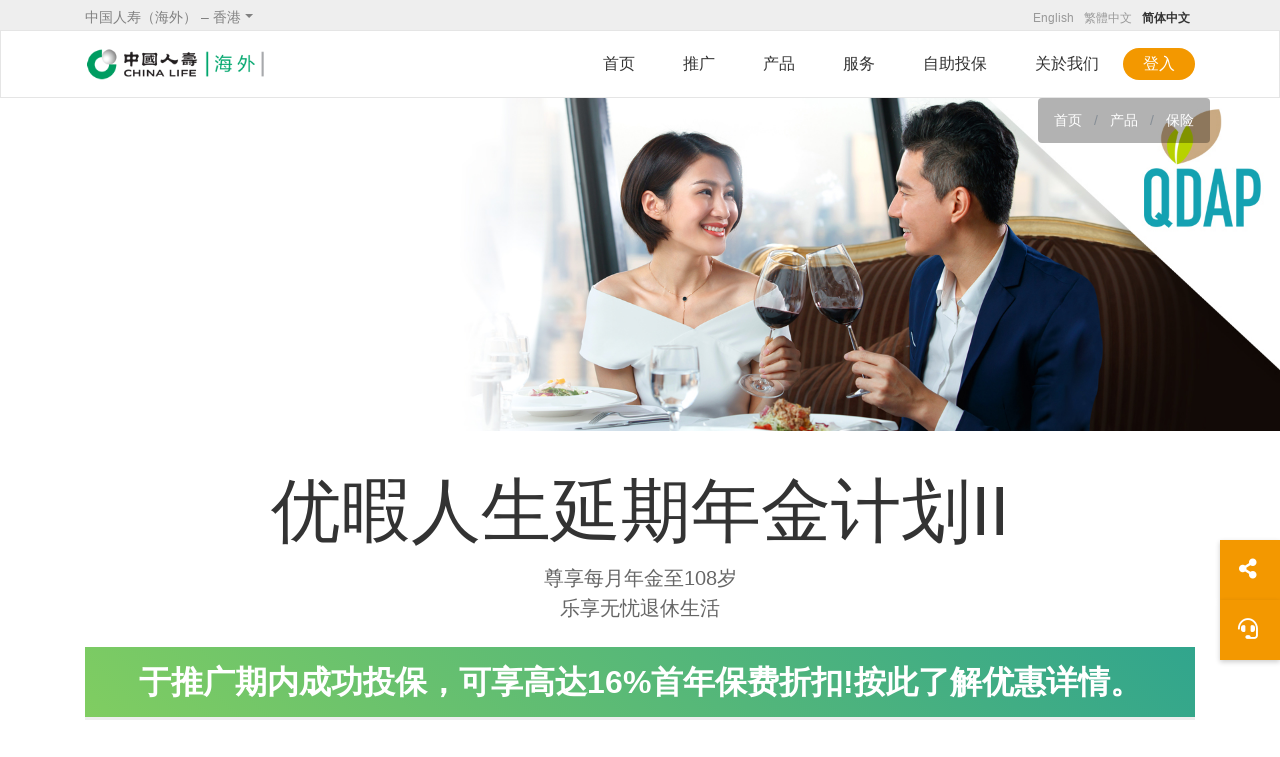

--- FILE ---
content_type: text/html
request_url: https://www.chinalife.com.hk/zh-cn/products/insurance/graceful-life-deferred-annuity-plan-ii
body_size: 29309
content:
<!DOCTYPE html>
<html lang="zh-cn" dir="ltr" prefix="content: http://purl.org/rss/1.0/modules/content/  dc: http://purl.org/dc/terms/  foaf: http://xmlns.com/foaf/0.1/  og: http://ogp.me/ns#  rdfs: http://www.w3.org/2000/01/rdf-schema#  schema: http://schema.org/  sioc: http://rdfs.org/sioc/ns#  sioct: http://rdfs.org/sioc/types#  skos: http://www.w3.org/2004/02/skos/core#  xsd: http://www.w3.org/2001/XMLSchema# ">
  <head>
    <meta charset="utf-8" />
<noscript><style>form.antibot * :not(.antibot-message) { display: none !important; }</style>
</noscript><script async src="https://www.googletagmanager.com/gtag/js?id=UA-57028358-4"></script>
<script>window.dataLayer = window.dataLayer || [];function gtag(){dataLayer.push(arguments)};gtag("js", new Date());gtag("set", "developer_id.dMDhkMT", true);gtag("config", "UA-57028358-4", {"groups":"default","anonymize_ip":true,"page_placeholder":"PLACEHOLDER_page_path"});gtag("config", "G-MT9LX0FJ8R", {"groups":"default","page_placeholder":"PLACEHOLDER_page_location"});</script>
<link rel="canonical" href="http://www.chinalife.com.hk/zh-cn/products/insurance/graceful-life-deferred-annuity-plan-ii" />
<meta name="Generator" content="Drupal 9 (https://www.drupal.org)" />
<meta name="MobileOptimized" content="width" />
<meta name="HandheldFriendly" content="true" />
<meta name="viewport" content="width=device-width, initial-scale=1, shrink-to-fit=no" />
<style>div#sliding-popup, div#sliding-popup .eu-cookie-withdraw-banner, .eu-cookie-withdraw-tab {background: #009b63} div#sliding-popup.eu-cookie-withdraw-wrapper { background: transparent; } #sliding-popup h1, #sliding-popup h2, #sliding-popup h3, #sliding-popup p, #sliding-popup label, #sliding-popup div, .eu-cookie-compliance-more-button, .eu-cookie-compliance-secondary-button, .eu-cookie-withdraw-tab { color: #FFF;} .eu-cookie-withdraw-tab { border-color: #FFF;}</style>
<meta http-equiv="x-ua-compatible" content="ie=edge" />
<link rel="icon" href="/themes/custom/chinalife/favicon.ico" type="image/vnd.microsoft.icon" />
<link rel="alternate" hreflang="en" href="http://www.chinalife.com.hk/products/insurance/graceful-life-deferred-annuity-plan-ii" />
<link rel="alternate" hreflang="zh-hk" href="http://www.chinalife.com.hk/zh-hk/products/insurance/graceful-life-deferred-annuity-plan-ii" />
<link rel="alternate" hreflang="zh-cn" href="http://www.chinalife.com.hk/zh-cn/products/insurance/graceful-life-deferred-annuity-plan-ii" />

    <title>优暇人生延期年金计划II | 中国人寿(海外)</title>
    <link rel="stylesheet" media="all" href="/sites/default/files/css/css_iWxNVSdohN5v_i7yV9cS9AL-8wtzwdlGHB59fOqI4T8.css" />
<link rel="stylesheet" media="all" href="/sites/default/files/css/css_ogbYFw4XSZN37WVXkmYSeLfPrQcOSYkidPFAzjpmLk8.css" />
<link rel="stylesheet" media="all" href="/sites/default/files/css/css_pIRMZvsqVT1R2Z28y6_tdPrcgtQUyDeCQeJQUEpmrX0.css" />

    
  </head>
  <body class="layout-no-sidebars page-node-896 path-node node--type-product">
    <a href="#main-content" class="visually-hidden focusable skip-link">
      Skip to main content
    </a>
    
      <div class="dialog-off-canvas-main-canvas" data-off-canvas-main-canvas>
    
<header id="header" class="header" role="banner" aria-label="Site header">
            <nav class="navbar navbar-dark bg-secondary" id="navbar-top">
      <div class="container">        <div id="block-region-switcher" class="mr-auto settings-tray-editable block block-block-content block-block-content0e241d5b-95e3-4ab1-b6a5-0b76846c821c" data-drupal-settingstray="editable">
  
    
      <div class="content">
      
            <div class="clearfix text-formatted field field--name-body field--type-text-with-summary field--label-hidden field__item"><div class="dropdown d-none d-md-block"><button aria-expanded="false" aria-haspopup="true" class="dropdown-toggle" data-toggle="dropdown" id="dropdownMenuButton" type="button">中国人寿（海外） – 香港</button>
<div aria-labelledby="dropdownMenuButton" class="dropdown-menu">
<a class="dropdown-item" href="https://www.chinalife.com.mo">中国人寿（海外） – 澳门</a>
 <a class="dropdown-item" href="https://www.chinalife.com.sg">中国人寿（海外） – 新加坡</a>
 <a class="dropdown-item" href="https://www.chinalife.co.id">中国人寿（海外） – 印尼</a> 
<a class="dropdown-item" href="https://www.chinalife.com.cn">中国人寿（集团） – 中国</a></div>
</div>
</div>
      
    </div>
  </div>
<div class="language-switcher-language-url d-none d-md-block settings-tray-editable block block-language block-language-blocklanguage-interface" id="block-language-switcher" role="navigation" data-drupal-settingstray="editable">
  
    
      <div class="content">
      

  <nav class="links nav links-inline"><span hreflang="en" data-drupal-link-system-path="node/896" class="en nav-link"><a href="/products/insurance/graceful-life-deferred-annuity-plan-ii" class="language-link" hreflang="en" data-drupal-link-system-path="node/896">English</a></span><span hreflang="zh-hk" data-drupal-link-system-path="node/896" class="zh-hk nav-link"><a href="/zh-hk/products/insurance/graceful-life-deferred-annuity-plan-ii" class="language-link" hreflang="zh-hk" data-drupal-link-system-path="node/896">繁體中文</a></span><span hreflang="zh-cn" data-drupal-link-system-path="node/896" class="zh-cn nav-link is-active"><a href="/zh-cn/products/insurance/graceful-life-deferred-annuity-plan-ii" class="language-link is-active" hreflang="zh-cn" data-drupal-link-system-path="node/896">简体中文</a></span></nav>

    </div>
  </div>


      </div>      </nav>
        <nav class="navbar navbar-dark bg-primary navbar-expand-lg" id="navbar-main">
        <div class="container">        
        
          <button class="navbar-toggler navbar-toggler-right" type="button" data-toggle="collapse" data-target="#CollapsingNavbar" aria-controls="CollapsingNavbar" aria-expanded="false" aria-label="Toggle navigation"><span class="navbar-toggler-icon"></span></button>

              <a href="/zh-cn" title="首页" rel="home" class="navbar-brand mr-auto">
          <img src="/sites/default/files/logo.png" alt="首页" class="img-fluid d-inline-block align-top" />
      </a>
<div id="block-navbaricon" class="d-md-none settings-tray-editable block block-block-content block-block-contentc3b97e2e-722d-476d-a217-e6d10fba5c17" data-drupal-settingstray="editable">
  
    
      <div class="content">
      
            <div class="clearfix text-formatted field field--name-body field--type-text-with-summary field--label-hidden field__item"><div class="Navbar-icon d-flex justify-content-center contactus-icon"><a href="/zh-cn/customer-service/contact-us/"><i class="fas fa-headset"> </i></a></div>
<!--
<div class="Navbar-icon d-flex justify-content-center contactus-icon"><a href="/zh-cn/customer-service/contact-us/"><i class="fas fa-headset">&nbsp;</i></a><a href="/zh-cn/search/page"><i class="fas fa-search">&nbsp;</i></a></div>
--></div>
      
    </div>
  </div>
<div id="block-sharethis" class="settings-tray-editable block block-block-content block-block-content1ab2a66c-8ab4-4e09-bf74-4c8c2ab84984" data-drupal-settingstray="editable">
  
    
      <div class="content">
      
            <div class="clearfix text-formatted field field--name-body field--type-text-with-summary field--label-hidden field__item"><script type='text/javascript' src='https://platform-api.sharethis.com/js/sharethis.js#property=5e989e8e8f45440019f5b10c&product=sticky-share-buttons&cms=website' async='async' integrity="ef207bd0c12dcd24efa23a6f38acb7faade8b70f1180dbd1f073897bbd79be1126d282a225a7f8ed35f0962cc85c0898"></script>
<p><button class="clio-btn text-center share d-none d-lg-block"><i class="fas fa-share-alt">&nbsp;</i></button></p>
<p><a href="/zh-cn/customer-service/contact-us"><button class="clio-btn text-center d-none d-lg-block"><i class="fas fa-headset">&nbsp;</i></button></a></p>

<style type="text/css">
#block-sharethis .clio-btn {
  width: 60px;
  height: 60px;
  position: fixed;
  bottom: 60px;
  right: 0px;
  z-index:11;
  border:0;
}

 #block-sharethis .clio-btn.share {
bottom:120px
}
 #block-sharethis .clio-btn.share.hide{right:-60px !important}

#block-sharethis .clio-btn {
  background-color: #F39800;
  border: unset;
  box-shadow: 0 2px 5px 0 rgba(0,0,0,.2);
}
#block-sharethis .clio-btn i{
  color: #fff;
  font-size: 20px;
}

.st-sticky-share-buttons{top:auto !important; bottom:120px; right:-60px !important}
.st-sticky-share-buttons.show{right:-0px !important}
.st-sticky-share-buttons .st-toggle{display:none}
.st-sticky-share-buttons .st-btn{height:60px !important; width: 60px !important; text-align: center !important; padding-top: 19px !important}
#st-el-4 .st-logo img{ width: auto;}
</style>


<script>



window.addEventListener("DOMContentLoaded", function() {
CLIO_sharebtn_hover();
})
	
function CLIO_sharebtn_hover(){
(function($, Drupal) {
	
$( document ).ready(function() {
	
	$( "#block-sharethis .clio-btn.share" ).mouseenter(function() {
    $( ".st-sticky-share-buttons" ).addClass( "show" );
   $( "#block-sharethis .clio-btn.share" ).addClass( "hide" );
})


  $( ".dialog-off-canvas-main-canvas " ).mouseenter(function() {
    $( ".st-sticky-share-buttons" ).removeClass( "show" );
    $( "#block-sharethis .clio-btn.share" ).removeClass( "hide" );
  })

})



	
})(jQuery, Drupal);
 };	
			
</script></div>
      
    </div>
  </div>


          <div class="collapse navbar-collapse" id="CollapsingNavbar">
              <nav role="navigation" aria-labelledby="block-chinalife-main-menu-menu" id="block-chinalife-main-menu" class="d-lg-none settings-tray-editable block block-menu navigation menu--main" data-drupal-settingstray="editable">
            
  <h2 class="sr-only" id="block-chinalife-main-menu-menu">Main navigation</h2>
  

        
              <ul class="clearfix nav navbar-nav">
                    <li class="nav-item">
                          <a href="/zh-cn" class="nav-link" data-drupal-link-system-path="&lt;front&gt;">首页</a>
              </li>
                <li class="nav-item">
                          <a href="/zh-cn/promo" class="nav-link" data-drupal-link-system-path="node/10">推广</a>
              </li>
                <li class="nav-item menu-item--expanded dropdown">
                          <a href="/zh-cn/products" class="nav-link dropdown-toggle" data-toggle="dropdown" aria-expanded="false" aria-haspopup="true" data-drupal-link-system-path="node/4">产品</a>
                        <ul class="dropdown-menu">
                    <li class="dropdown-item menu-item--collapsed">
                          <a href="/zh-cn/products/insurance" data-drupal-link-system-path="node/5">个人保险</a>
              </li>
                <li class="dropdown-item">
                          <a href="/zh-cn/products/employee-benefits-protection" data-drupal-link-system-path="node/64">僱员保障</a>
              </li>
                <li class="dropdown-item menu-item--collapsed">
                          <a href="/zh-cn/products/mpf" data-drupal-link-system-path="node/611">强积金</a>
              </li>
                <li class="dropdown-item">
                          <a href="/zh-cn/products/orso" data-drupal-link-system-path="node/457">公积金</a>
              </li>
                <li class="dropdown-item">
                          <a href="/zh-cn/products/recommendation" data-drupal-link-system-path="node/400">推荐产品</a>
              </li>
                <li class="dropdown-item">
                          <a href="/zh-cn/products/dividend-philosophy-and-investment-strategy" data-drupal-link-system-path="node/375">红利及派息理念</a>
              </li>
                <li class="dropdown-item menu-item--collapsed">
                          <a href="/zh-cn/products/dreams" data-drupal-link-system-path="node/79">助你达成梦想</a>
              </li>
                <li class="dropdown-item">
                          <a href="/zh-cn/markethottopics" data-drupal-link-system-path="node/1260">市场热话</a>
              </li>
        </ul>
  
              </li>
                <li class="nav-item menu-item--expanded dropdown">
                          <a href="/zh-cn/customer-service" class="nav-link dropdown-toggle" title="服务" data-toggle="dropdown" aria-expanded="false" aria-haspopup="true" data-drupal-link-system-path="node/158">服务</a>
                        <ul class="dropdown-menu">
                    <li class="dropdown-item">
                          <a href="/zh-cn/customer-service/oneservice-app" data-drupal-link-system-path="node/1895">中国人寿（海外）网上服务</a>
              </li>
                <li class="dropdown-item menu-item--collapsed">
                          <a href="/zh-cn/customer-service/enrollment-guide" data-drupal-link-system-path="node/49">投保指南</a>
              </li>
                <li class="dropdown-item menu-item--collapsed">
                          <a href="/zh-cn/customer-service/payment-withdrawal" data-drupal-link-system-path="node/44">缴费及领取</a>
              </li>
                <li class="dropdown-item">
                          <a href="/zh-cn/customer-service/policy-services" data-drupal-link-system-path="node/1744">保单服务</a>
              </li>
                <li class="dropdown-item menu-item--collapsed">
                          <a href="/zh-cn/customer-service/claims" data-drupal-link-system-path="node/130">索偿指南</a>
              </li>
                <li class="dropdown-item menu-item--collapsed">
                          <a href="/zh-cn/customer-service/forms-download" data-drupal-link-system-path="node/206">网上自助服务及表格下载</a>
              </li>
                <li class="dropdown-item menu-item--collapsed">
                          <a href="/zh-cn/customer-service/useful-information" data-drupal-link-system-path="node/55">实用资料</a>
              </li>
                <li class="dropdown-item">
                          <a href="/zh-cn/customer-service/value-added-services" data-drupal-link-system-path="node/1336">增值服务</a>
              </li>
                <li class="dropdown-item">
                          <a href="https://mediplus.e-chinalife.com.hk" title="医加 (一站式医疗会员平台)">医加 (一站式医疗会员平台)</a>
              </li>
                <li class="dropdown-item">
                          <a href="/zh-cn/customer-protection-information" title="客户保障资讯" data-drupal-link-system-path="node/1469">客户保障资讯</a>
              </li>
                <li class="dropdown-item">
                          <a href="/zh-cn/customer-service/contact-us" data-drupal-link-system-path="node/63">联络我们</a>
              </li>
        </ul>
  
              </li>
                <li class="nav-item menu-item--expanded dropdown">
                          <a href="/zh-cn/about-us" class="nav-link dropdown-toggle" data-toggle="dropdown" aria-expanded="false" aria-haspopup="true" data-drupal-link-system-path="node/2">关于我们</a>
                        <ul class="dropdown-menu">
                    <li class="dropdown-item">
                          <a href="/zh-cn/about-us/clio" data-drupal-link-system-path="node/3">公司介紹</a>
              </li>
                <li class="dropdown-item menu-item--collapsed">
                          <a href="/zh-cn/about-us/news-center" data-drupal-link-system-path="node/438">新闻中心</a>
              </li>
                <li class="dropdown-item">
                          <a href="/zh-cn/about-us/tender" data-drupal-link-system-path="node/249">招标项目</a>
              </li>
                <li class="dropdown-item menu-item--collapsed">
                          <a href="/zh-cn/about-us/join-us" data-drupal-link-system-path="node/8">加入我们</a>
              </li>
        </ul>
  
              </li>
                <li class="nav-item">
                          <a href="https://www.e-chinalife.com.hk/insurance/index" target="_blank" class="nav-link">自助投保</a>
              </li>
                <li class="nav-item">
                          <a href="/zh-cn/login-landing" class="nav-link" data-drupal-link-system-path="node/512">登入</a>
              </li>
        </ul>
  


  </nav>
<div id="block-mobiletopheader" class="d-md-none settings-tray-editable block block-block-content block-block-content577ec19b-75f2-4ddb-b5f6-2b25eb652cd9" data-drupal-settingstray="editable">
  
    
      <div class="content">
      
            <div class="clearfix text-formatted field field--name-body field--type-text-with-summary field--label-hidden field__item"><style type="text/css">li {list-style:none; }
</style>

<hr class="d-md-none" />
<p>
<select  class="form-control header-form-control mb-2"  onchange="this.options[this.selectedIndex].value && (window.location = this.options[this.selectedIndex].value);">
    <option value="https://www.chinalife.com.hk">中国人寿（海外）- 香港</option>
    <option value="https://www.chinalife.com.mo">中国人寿（海外）- 澳门</option>
    <option value="https://www.chinalife.com.sg">中国人寿（海外）- 新加坡</option>
    <option value="https://www.chinalife.co.id">中国人寿（海外）- 印尼</option>
    <option value="https://www.chinalife.com.cn">中国人寿（集团）- 中国</option>

</select>
</p></div>
      
    </div>
  </div>
<div class="language-switcher-language-url d-md-none settings-tray-editable block block-language block-language-blocklanguage-interface" id="block-languageswitcher" role="navigation" data-drupal-settingstray="editable">
  
    
      <div class="content">
      

  <nav class="links nav links-inline"><span hreflang="en" data-drupal-link-system-path="node/896" class="en nav-link"><a href="/products/insurance/graceful-life-deferred-annuity-plan-ii" class="language-link" hreflang="en" data-drupal-link-system-path="node/896">English</a></span><span hreflang="zh-hk" data-drupal-link-system-path="node/896" class="zh-hk nav-link"><a href="/zh-hk/products/insurance/graceful-life-deferred-annuity-plan-ii" class="language-link" hreflang="zh-hk" data-drupal-link-system-path="node/896">繁體中文</a></span><span hreflang="zh-cn" data-drupal-link-system-path="node/896" class="zh-cn nav-link is-active"><a href="/zh-cn/products/insurance/graceful-life-deferred-annuity-plan-ii" class="language-link is-active" hreflang="zh-cn" data-drupal-link-system-path="node/896">简体中文</a></span></nav>

    </div>
  </div>
<div id="block-homeblock" class="d-none d-lg-block settings-tray-editable block block-block-content block-block-content53c49f49-812d-4d60-8ed3-daf72af98dd2" data-drupal-settingstray="editable">
  
    
      <div class="content">
      
            <div class="clearfix text-formatted field field--name-body field--type-text-with-summary field--label-hidden field__item"><div class="Header-top"><a class="home-button" href="/zh-cn">首页</a> <!--<div class="main-home">
<div class="container">
<div class="row">
<div class="col-4">456</div>

<div class="col-4">456</div>

<div class="col-4">456</div>
</div>
</div>
</div>--></div>
<style type="text/css">
<!--/*--><![CDATA[/* ><!--*/
.main-home{
    box-shadow: 5px 10px 40px #dbdbdb;
    border-top: 1px solid #cecece;
    background-color:#fff;
    padding:20px 0;
    width: 100%;
    position: absolute;
    left: 0;
    top: 47px;
    z-index: 999;
}
#CollapsingNavbar .Header-top .main-home {
  display: none;
}
#block-homeblock :hover .main-home {
  display: unset;
}

/*--><!]]>*/
</style></div>
      
    </div>
  </div>
<div id="block-promoblock" class="d-none d-lg-block settings-tray-editable block block-block-content block-block-content349e32bd-f0d8-472b-8f62-c1c0078eb7c7" data-drupal-settingstray="editable">
  
    
      <div class="content">
      
            <div class="clearfix text-formatted field field--name-body field--type-text-with-summary field--label-hidden field__item"><div class="Header-top"><a class="Promo-button" href="/zh-cn/promo">推广</a>
<!--<div class="main-Promo">
<div class="container">
<div class="row">
<div class="col-4">687</div>

<div class="col-4">698</div>

<div class="col-4">698</div>
</div>
</div>
</div>-->
</div>
</div>
      
    </div>
  </div>
<div id="block-headerproducts" class="d-none d-lg-block settings-tray-editable block block-block-content block-block-content37bfbef9-6079-41ef-a6d3-58c816c713c7" data-drupal-settingstray="editable">
  
    
      <div class="content">
      
            <div class="clearfix text-formatted field field--name-body field--type-text-with-summary field--label-hidden field__item"><div class="Header-top"><a class="Products-button" href="/zh-cn/products">产品</a>
<div class="main-products">
<div class="menu-main d-none d-lg-block" id="menu-about">
<div class="container  pt-5 pb-5">
<div class="row w-100">
<div class="col-lg-3   menu-title">
<h3>产品</h3>

<p>哪些产品适合您？简单回答3个问题</p>

<div class="d-none d-lg-block"><img class="img-fluid" src="/themes/custom/chinalife/images/top-menu/product-1.jpg" /></div>
<a class="btn mt-3" href="/zh-cn/products/recommendation">了解更多</a></div>

<div class="col-lg-9  menu-submain">
<div class="row h-100">
<div class="col-8 h-100">
<div class="row"><a class="title-arrow" href="/zh-cn/products/insurance">个人保险</a></div>

<div class="row">
<div class="col-6 mt-2 d-lg-flex  flex-row">
<div class="submain-icon"><a href="/zh-cn/products/insurance/savings"><i class="clio clio-1x rounded-circle clio-gradient-product-savings"> </i></a></div>

<div class="submain-title"><a href="/zh-cn/products/insurance/savings"><span class="title">储蓄</span><br />
助您达成理财目标</a></div>
</div>

<div class="col-6 mt-2 d-lg-flex  flex-row">
<div class="submain-icon"><a href="/zh-cn/products/insurance/juvenile-protection"><i class="clio clio-1x rounded-circle clio-gradient-product-juvenile"> </i></a></div>

<div class="submain-title"><a href="/zh-cn/products/insurance/juvenile-protection"><span class="title">儿童保障</span><br />
成就孩子的丰盛未来</a></div>
</div>

<div class="col-6 mt-2 d-lg-flex  flex-row">
<div class="submain-icon"><a href="/zh-cn/products/insurance/retirement"><i class="clio clio-1x rounded-circle clio-gradient-product-retirement"> </i></a></div>

<div class="submain-title"><a href="/zh-cn/products/insurance/retirement"><span class="title">退休保障</span><br />
展开退休新篇章</a></div>
</div>

<div class="col-6 mt-2 d-lg-flex  flex-row">
<div class="submain-icon"><a href="/zh-cn/products/insurance/medical"><i class="clio clio-1x rounded-circle clio-gradient-product-medical"> </i></a></div>

<div class="submain-title"><a href="/zh-cn/products/insurance/medical"><span class="title">医疗保障</span><br />
让您从容应付医疗开支</a></div>
</div>

<div class="col-6 mt-2 d-lg-flex  flex-row">
<div class="submain-icon"><a href="/zh-cn/products/insurance/life-protection"><i class="clio clio-1x rounded-circle  clio-gradient-product-life"> </i></a></div>

<div class="submain-title"><a href="/zh-cn/products/insurance/life-protection"><span class="title">人寿保障</span><br />
让您及挚爱加倍安心</a></div>
</div>

<div class="col-6 mt-2 d-lg-flex  flex-row">
<div class="submain-icon"><a href="/zh-cn/products/insurance/accident"><i class="clio clio-1x rounded-circle clio-gradient-product-accident"> </i></a></div>

<div class="submain-title"><a href="/zh-cn/products/insurance/accident"><span class="title">意外保障</span><br />
在意外发生後也能从容应付</a></div>
</div>

<div class="col-6 mt-2 d-lg-flex  flex-row">
<div class="submain-icon"><a href="/zh-cn/products/insurance/critical-illness"><i class="clio clio-1x rounded-circle clio-gradient-product-critical-illness"> </i></a></div>

<div class="submain-title"><a href="/zh-cn/products/insurance/critical-illness"><span class="title">危疾保障</span><br />
无惧危疾带来的经济负担</a></div>
</div>

<div class="col-6 mt-2 d-lg-flex  flex-row">
<div class="submain-icon"><a href="/zh-cn/markethottopics"><img src="/sites/default/files/inline-images/MarketHotTopics_icon.png" style="width: 52px !important;" /></a></div>

<div class="submain-title"><a href="/zh-cn/markethottopics"><span class="title">市场热话</span><br />
即时紧贴最新保险热话</a></div>
</div>
</div>
</div>

<div class="col-4 h-100" style="border-left: 1px solid #eee">
<p><a class="title-arrow" href="/zh-cn/products/mpf">强积金</a></p>

<p><a class="title-arrow" href="/zh-cn/products/orso">公积金</a></p>

<p><a class="title-arrow" href="/zh-cn/products/employee-benefits-protection">团体雇员保障</a></p>

<p style="background-color: #eee; padding-top: 10px; padding-bottom: 10px; margin-top: -5px;"><a class="title-arrow" href="/zh-cn/dividend-philosophy-and-investment-strategy">红利及派息理念</a></p>
</div>
</div>
</div>
</div>
</div>
</div>
</div>
</div>
</div>
      
    </div>
  </div>
<div id="block-customerserviceblock" class="d-none d-lg-block settings-tray-editable block block-block-content block-block-content013681e2-68b6-4f27-8629-99eaee05e2b3" data-drupal-settingstray="editable">
  
    
      <div class="content">
      
            <div class="clearfix text-formatted field field--name-body field--type-text-with-summary field--label-hidden field__item"><div class="Header-top"><a class="Customer-button" href="/zh-cn/customer-service">服务</a>
<div class="main-Customer">
<div class="menu-main d-none d-lg-block" id="menu-about">
<div class="container  pt-5 pb-5">
<div class="row w-100">
<div class="col-lg-3   menu-title">
<h3>服务</h3>

<p>秉承客户第一丶服务至上的理念</p>

<div class="d-none d-lg-block"><img class="img-fluid" src="/themes/custom/chinalife/images/top-menu/service-1.jpg" /></div>
<!--<a class="btn mt-3" href="/zh-cn/customer-service/contact-us">了解更多</a>--></div>

<div class="col-lg-9  menu-submain">
<div class="row">
<div class="col-6 col-xl-4 mt-2 d-lg-flex  flex-row">
<div class="submain-icon"><i class="clio clio-1x" style="background-image: url(/sites/default/files/inline-images/13.png);"> </i></div>

<div class="submain-title"><a href="/zh-cn/customer-service/oneservice-app"><span class="title">中国人寿（海外）网上服务</span><br />
体验网上自助服务平台 </a></div>
</div>

<div class="col-6 col-xl-4 mt-2 d-lg-flex  flex-row">
<div class="submain-icon"><i class="clio clio-1x clio-cs-enrollment-guide"> </i></div>

<div class="submain-title"><a href="/zh-cn/customer-service/enrollment-guide"><span class="title">投保指南</span><br />
投保个人保险丶团体保险及参加强积金计划的指南</a></div>
</div>

<div class="col-6 col-xl-4 mt-2 d-lg-flex  flex-row">
<div class="submain-icon"><i class="clio clio-1x clio-service-paymentcollection"> </i></div>

<div class="submain-title"><a href="/zh-cn/customer-service/payment-withdrawal"><span class="title">缴费及领取</span><br />
缴费方式、兑换率、各项保单领取 </a></div>
</div>

<div class="col-6 col-xl-4 mt-2 d-lg-flex  flex-row">
<div class="submain-icon"><i class="clio clio-1x clio-service-policy-servicing"> </i></div>

<div class="submain-title"><a href="/zh-cn/customer-service/policy-services"><span class="title">保单服务</span><br />
更改/更新各项保单资料 </a></div>
</div>
<!--
<div class="col-6 col-xl-4 mt-2 d-lg-flex  flex-row">
<div class="submain-icon"><i class="clio clio-1x clio-service-pledge">&nbsp;</i></div>
<div class="submain-title"><a href="/zh-cn/customer-service/pledge"><span class="title">服务承诺</span><br />
我们承诺提供快捷丶优质的服务</a></div>
</div>
-->

<div class="col-6 col-xl-4 mt-2 d-lg-flex  flex-row">
<div class="submain-icon"><i class="clio clio-1x clio-service-individual-insurance-claims"> </i></div>

<div class="submain-title"><a href="/zh-cn/customer-service/claims"><span class="title">理赔指南</span><br />
索偿程序丶国内指定医院名单及相关常见问题</a></div>
</div>

<div class="col-6 col-xl-4 mt-2 d-lg-flex  flex-row">
<div class="submain-icon"><i class="clio clio-1x clio-service-download"> </i></div>

<div class="submain-title"><a href="/zh-cn/customer-service/forms-download"><span class="title">网上自助服务及<br />
表格下载</span><br />
提供快捷网上自助服务及常用表格下载 </a></div>
</div>

<div class="col-6 col-xl-4 mt-2 d-lg-flex  flex-row">
<div class="submain-icon"><i class="clio clio-1x clio-service-useful-information"> </i></div>

<div class="submain-title"><a href="/zh-cn/customer-service/useful-information"><span class="title">实用资料</span><br />
保费徵费、共同汇报标准、外国帐户税收遵从法案、寿险转保须知、其他保险资讯 </a></div>
</div>

<div class="col-6 col-xl-4 mt-2 d-lg-flex  flex-row">
<div class="submain-icon"><i class="clio clio-1x"><img src="/sites/default/files/inline-images/value_Added_icon.png" width="100%" /></i></div>

<div class="submain-title"><a href="/zh-cn/customer-service/value-added-services"><span class="title">增值服务</span><br />
个人化医疗支援服务及全球紧急支援服务</a></div>
</div>

<div class="col-6 col-xl-4 mt-2 d-lg-flex  flex-row">
<div class="submain-icon"><img src="/sites/default/files/inline-images/website%20icon_mediplus.png" style="width: 52px !important;" /></div>

<div class="submain-title"><a href="https://mediplus.e-chinalife.com.hk" target="_blank"><span class="title">医加</span><br />
一站式医疗会员平台，助您减轻医疗负担</a></div>
</div>

<div class="col-6 col-xl-4 mt-2 d-lg-flex  flex-row">
<div class="submain-icon"><img src="/sites/default/files/inline-images/SMS_SenderIcon.jpg" style="width:60px !important;" /></div>

<div class="submain-title"><a href="/zh-cn/customer-protection-information"><span class="title">客户保障资讯</span><br />
慎防欺诈网站、社交平台、伪冒短讯及电邮</a></div>
</div>

<div class="col-6 col-xl-4 mt-2 d-lg-flex  flex-row">
<div class="submain-icon"><i class="clio clio-1x clio-service-contact-cs-representative"> </i></div>

<div class="submain-title"><a href="/zh-cn/customer-service/contact-us"><span class="title">联络我们</span><br />
需要更多帮助，请联络我们</a></div>
</div>
</div>
</div>
</div>
</div>
</div>
</div>
</div>
</div>
      
    </div>
  </div>
<div id="block-eshopblock" class="d-none d-lg-block settings-tray-editable block block-block-content block-block-content5b709682-e6b8-40f5-b4e4-0fcffb41de01" data-drupal-settingstray="editable">
  
    
      <div class="content">
      
            <div class="clearfix text-formatted field field--name-body field--type-text-with-summary field--label-hidden field__item"><div class="Header-top"><a class="Promo-button" href="https://www.e-chinalife.com.hk/insurance/index" target="_blank">自助投保</a> <!--
<div class="main-Promo">
<div class="container">
<div class="row">
<div class="col-4">687</div>

<div class="col-4">698</div>

<div class="col-4">698</div>
</div>
</div>
</div>--></div>
</div>
      
    </div>
  </div>
<div id="block-aboususblock" class="d-none d-lg-block settings-tray-editable block block-block-content block-block-content4636c7a2-c6e5-45e4-a50f-4e39675d68c9" data-drupal-settingstray="editable">
  
    
      <div class="content">
      
            <div class="clearfix text-formatted field field--name-body field--type-text-with-summary field--label-hidden field__item"><div class="Header-top"><a class="Abous-button" href="/zh-cn/about-us">关於我们</a>
<div class="main-Abous">
<div class="menu-main d-none d-lg-block" id="menu-about">
<div class="container  pt-5 pb-5">
<div class="row w-100">
<div class="col-lg-3   menu-title">
<h3>关於我们</h3>

<p>坚守承诺 ‧ 终身相伴</p>

<div class="d-none d-lg-block"><img class="img-fluid" src="/themes/custom/chinalife/images/top-menu/about-1.jpg" /></div>
<a class="btn mt-3" href="/zh-cn/about-us/clio">了解更多</a></div>

<div class="col-lg-9  menu-submain">
<div class="row">
<div class="col-6 col-xl-4 mt-2 d-lg-flex  flex-row">
<div class="submain-icon"><a href="/zh-cn/about-us/clio"><i class="clio clio-1x rounded-circle  clio-gradient-aboutus-clio rounded-circle"> </i></a></div>

<div class="submain-title"><a href="/zh-cn/about-us/clio"><span class="title">公司介绍</span><br />
了解企业概况 </a></div>
</div>

<div class="col-6 col-xl-4 mt-2 d-lg-flex  flex-row">
<div class="submain-icon"><a href="/zh-cn/about-us/news-center"><i class="clio clio-1x rounded-circle clio-gradient-aboutus-news-center  rounded-circle"> </i></a></div>

<div class="submain-title"><a href="/zh-cn/about-us/news-center"><span class="title">新闻中心</span><br />
公司最新消息</a></div>
</div>

<div class="col-6 col-xl-4 mt-2 d-lg-flex  flex-row">
<div class="submain-icon"><a href="/zh-cn/about-us/tender"><i class="clio clio-1x rounded-circle clio-gradient-aboutus-tender  rounded-circle"> </i></a></div>

<div class="submain-title"><a href="/zh-cn/about-us/tender"><span class="title">招标项目</span><br />
更多招标项目信息</a></div>
</div>

<div class="col-6 col-xl-4 mt-2 d-lg-flex  flex-row">
<div class="submain-icon"><a href="/zh-cn/about-us/join-us"><i class="clio clio-1x rounded-circle clio-gradient-aboutus-join-us  rounded-circle"> </i></a></div>

<div class="submain-title"><a href="/zh-cn/about-us/join-us"><span class="title">加入我们</span><br />
了解更多职位</a></div>
</div>
</div>
</div>
</div>
</div>
</div>
</div>
</div>
</div>
      
    </div>
  </div>
<div id="block-loginblock" class="d-none d-lg-block settings-tray-editable block block-block-content block-block-contentd4b474d2-8453-4f8c-acef-1690322ad64c" data-drupal-settingstray="editable">
  
    
      <div class="content">
      
            <div class="clearfix text-formatted field field--name-body field--type-text-with-summary field--label-hidden field__item"><div class="Header-top"><a class="Login-button">登入</a>
<div class="main-Login">
<div class="menu-main" id="menu-about">
<div class="container  pt-5 pb-5">
<div class="row w-100">
<div class="col-lg-3   menu-title">
<h3>登入</h3>

<p>我们将竭诚为您提供最优质的服务</p>

<div class="d-none d-lg-block"><img class="img-fluid" src="/themes/custom/chinalife/images/top-menu/login-1.jpg" /></div>
</div>

<div class="col-lg-9  menu-submain">
<div class="row">
<div class="col-lg-4">
<div class="row">
<p class="col title">个人</p>

<p><a class="title-arrow" href="https://oneservice.chinalife.com.hk/home?lang=cn">中国人寿（海外）网上服务</a></p>

<p><a class="title-arrow" href="https://www.e-chinalife.com.hk/insurance/index?request_locale=zh_TW">网上报价及投保</a></p>

<p><a class="title-arrow" href="/zh-cn/china-life-mpf-master-trust-scheme" target="_blank">强积金</a></p>

<p><a class="title-arrow" href="https://mediplus.e-chinalife.com.hk/#/login">医加</a></p>
</div>
</div>

<div class="col-lg-4">
<div class="row">
<p class="col title">团体</p>

<p><a class="title-arrow" href="https://gp.chinalife.com.hk/">团体客户专页</a></p>
<!--
<p><a class="title-arrow" href="https://gp.chinalife.com.hk/esales/">团销易</a></p>
-->

<p><a class="title-arrow" href="/zh-cn/china-life-mpf-master-trust-scheme" target="_blank">强积金</a></p>
</div>
</div>

<div class="col-lg-4">
<div class="row">
<p class="col title">业务人员</p>

<p><a class="title-arrow" href="https://onepartner.chinalife.com.hk/">OnePartner Web</a></p>
<!--
<p><a class="title-arrow" href="https://my.chinalife.com.hk/portal-web/agent?channel=isales">代理人专页</a></p>

<p><a class="title-arrow" href="https://my.chinalife.com.hk/web/broker">中介机构专页</a></p>

<p><a class="title-arrow" href="/zh-cn/bank-agent-login-page">银行专页</a></p>
--></div>
</div>
</div>
</div>
</div>
</div>
</div>
</div>
</div>
<style type="text/css">
<!--/*--><![CDATA[/* ><!--*/
@media only screen and (max-width: 991px)  {
.loginpage .menu-title{border:0}
}

/*--><!]]>*/
</style></div>
      
    </div>
  </div>


          </div>
          
              </div>    </nav>
  </header>



<div id="main-wrapper" class="layout-main-wrapper layout-container clearfix">
  <div id="main" class="layout-main clearfix">
      <div data-drupal-messages-fallback class="hidden"></div>
<div id="block-chinalife-breadcrumbs" class="settings-tray-editable block block-system block-system-breadcrumb-block" data-drupal-settingstray="editable">
  
    
      <div class="content">
      

 <div class="container">
  <nav role="navigation" aria-label="breadcrumb">
    <ol class="breadcrumb">
                  <li class="breadcrumb-item">
          <a href="/zh-cn">首页</a>
        </li>
                        <li class="breadcrumb-item">
          <a href="/zh-cn/products">产品</a>
        </li>
                        <li class="breadcrumb-item">
          <a href="/zh-cn/products/insurance">保险</a>
        </li>
              </ol>
  </nav>
 </div>

    </div>
  </div>


    <main id="content" class="column main-content" role="main">
      <section class="section">
        <a id="main-content" tabindex="-1"></a>
          <section class="region region-content">
    <div id="block-chinalife-content" class="block block-system block-system-main-block">
  
    
      <div class="content">
      

<article data-history-node-id="896" role="article" about="/zh-cn/products/insurance/graceful-life-deferred-annuity-plan-ii" class="node node--type-product node--view-mode-full clearfix">
  <header>
    
        
      </header>
  <div class="node__content clearfix">
        <div  class="layout layout--container-clearfix">
        <div class="container-clearfix">
            <div  class="layout__region layout__region--content clearfix">
                <div class="block block-layout-builder block-field-blocknodeproductfield-image">
  
    
      <div class="content">
      
  <div class="field field--name-field-image field--type-image field--label-visually_hidden">
    <div class="field__label visually-hidden">Image</div>
              <div class="field__item">  <img loading="lazy" src="/sites/default/files/2021-02/C387-C390_2021_02_0.jpg" width="1920" height="500" alt="优暇人生延期年金计划II" title="优暇人生延期年金计划II" typeof="foaf:Image" />

</div>
          </div>

    </div>
  </div>

            </div>
        </div>
    </div>
    <div  class="layout layout--container">
        <div class="container">
            <div  class="layout__region layout__region--content row">
                <div class="col-12 block block-layout-builder block-field-blocknodeproducttitle">
  
    
      <div class="content">
      <div class="text-center">
<h1 class="field field--name-title field--type-string field--label-visually_hidden">优暇人生延期年金计划II</h1>
</div>

    </div>
  </div>
<div id="product-summary"  class="col-12 block block-layout-builder block-field-blocknodeproductfield-product-summary">
  
    
      <div class="content">
      
  <div class="clearfix text-formatted field field--name-field-product-summary field--type-text-long field--label-visually_hidden">
    <div class="field__label visually-hidden">Product Summary</div>
              <div class="field__item"><p>尊享每月年金至108岁<br />
乐享无忧退休生活</p>

<h4 class="gradient-B p-3 mt-4 mb-0"><strong><a href="/zh-cn/promo/graceful-life-deferred-annuity-plan-ii" id="productPromotionLink" style="color:#fff">于推广期内成功投保，可享高达16%首年保费折扣!按此了解优惠详情。 </a></strong></h4>

<div class="container thead-gray text-center"><a class="btn btn-warning more-link  m-4 p-2 btn-lg details-title gradient-E quote-bn" href="https://www.e-chinalife.com.hk/insurance/product/C387/graceful-life-deferred-annuity-plan-ii?request_locale=zh_TW" style="text-shadow: 1px 2px 2px #AA8534;&#10;font-weight: bold;font-size: 1.8rem;border: 0;box-shadow: 0px 2px 5px #AA8534; min-width: 250px;" target="_blank"><i class="fas fa-calculator"> </i> 立即报价</a></div>

<p class="text-center mt-5 mb-5"><iframe allow="accelerometer; autoplay; encrypted-media; gyroscope; picture-in-picture" allowfullscreen="" frameborder="0" height="315" id="prd-intro-video" src="https://www.youtube.com/embed/JQKdjnDzwCY" width="560"></iframe></p>
</div>
          </div>

    </div>
  </div>
<div class="col-12 block block-layout-builder block-field-blocknodeproductfield-product-icons">
  
    
      <div class="content">
      
  <div class="clearfix text-formatted field field--name-field-product-icons field--type-text-long field--label-visually_hidden">
    <div class="field__label visually-hidden">Product Icons</div>
              <div class="field__item"><div class="container">
<div class="prd-feature-icon">
<div class="item"><i class="clio clio-product-26"> </i>
<p class="h4">每月年金入息</p>
</div>

<div class="item"><i class="clio clio-product-30"> </i>

<p class="h4">灵活理财</p>
</div>

<div class="item"><i class="clio clio-product-33"> </i>

<p class="h4">税务优惠</p>
</div>

<div class="item"><i class="clio clio-product-19"> </i>

<p class="h4">期满利益</p>
</div>

<div class="item"><i class="clio clio-product-20"> </i>

<p class="h4">寿险保障</p>
</div>
</div>
</div>
</div>
          </div>

    </div>
  </div>
<div class="col-12 block block-layout-builder block-field-blocknodeproductfield-file">
  
    
      <div class="content">
      
  <div  id="product-file"  class="field field--name-field-file field--type-file field--label-visually_hidden" >
    <div class="field__label visually-hidden">File</div>
          <div class='row field-file-product d-flex justify-content-around field__items'>
              <div class="col-lg-4 plan-sontables d-flex flex-fill justify-content-center  field__item">
<span class="file file--mime-application-pdf file--application-pdf"><i class="fas fa-file-download"></i> <a href="/sites/default/files/2021-05/C387-C390_202105_GracefulLifeII_TC_2.pdf" type="application/pdf" title="C387-C390_202105_GracefulLifeII_TC_2.pdf">下载产品小册子</a></span>
</div>
          <div class="col-lg-4 plan-sontables d-flex flex-fill justify-content-center  field__item">
<span class="file file--mime-application-pdf file--application-pdf"><i class="fas fa-file-download"></i> <a href="/sites/default/files/2022-05/C387-C390_202105_BKIS2_TC_0.pdf" type="application/pdf" title="C387-C390_202105_BKIS2_TC_0.pdf">下载产品小册子</a></span>
</div>
          <div class="col-lg-4 plan-sontables d-flex flex-fill justify-content-center  field__item">
<span class="file file--mime-application-pdf file--application-pdf"><i class="fas fa-file-download"></i> <a href="/sites/default/files/2022-07/C387-C390_202105_BKIS3_TC_0.pdf" type="application/pdf" title="C387-C390_202105_BKIS3_TC_0.pdf">下载产品小册子</a></span>
</div>
          <div class="col-lg-4 plan-sontables d-flex flex-fill justify-content-center  field__item">
<span class="file file--mime-application-pdf file--application-pdf"><i class="fas fa-file-download"></i> <a href="/sites/default/files/2022-09/C387-C390_202105_BKIS1_TC_0.pdf" type="application/pdf" title="C387-C390_202105_BKIS1_TC_0.pdf">下载产品小册子</a></span>
</div>
              </div>
      </div>

    </div>
  </div>
<div class="col-12 block block-layout-builder block-extra-field-blocknodeproductlinks">
  
    
      <div class="content">
      


    </div>
  </div>

            </div>
        </div>
    </div>
    <div  class="layout layout--container">
        <div class="container">
            <div  class="layout__region layout__region--content row">
                


<div class="block block--field-blocknodeproductfield-product-features block--layout-builder">
    <div id="block--accordion--field-blocknodeproductfield-product-features" class="accordion">
        <div class="card">
            <div class="card-header" id="block--accordion--field-blocknodeproductfield-product-features--card-header">
                <h2 class="mb-0">
                    <button class="btn btn-link collapsed" type="button" data-toggle="collapse" data-target="#block--accordion--field-blocknodeproductfield-product-features--card-body" aria-expanded="true" aria-controls="block--accordion--field-blocknodeproductfield-product-features--card-body">
                        计划特色                    </button>
                </h2>
            </div>
            <div id="block--accordion--field-blocknodeproductfield-product-features--card-body" class="collapse" aria-labelledby="block--accordion--field-blocknodeproductfield-product-features--card-header" data-parent="#block--accordion--field-blocknodeproductfield-product-features">
                <div class="card-body">
                    
  <div class="clearfix text-formatted field field--name-field-product-features field--type-text-long field--label-visually_hidden">
    <div class="field__label visually-hidden">计划特色</div>
              <div class="field__item"><p>想拥有轻鬆无忧的退休生活？您只需要一份全面的退休方案。「优暇人生延期年金计划II」(「本计划」)是一份获保险业监管局认证的合资格延期年金计划，让您于建立退休储备时，可享有税务优惠<sup>1</sup>；而于退休后，则可每月享有稳定的收入来源，乐享退休生活。此外，本计划亦设有灵活理财安排，以及多项额外保障，兼顾您多方面的退休需要，让您真正退休无忧！</p>

<div class="featurs">
<p class="title"><i class="fas fa-check-circle"> </i>每月收取年金至108岁</p>

<p class="display-6 subfeaturs">您只须缴付5年或10年的保费，便可为自己建立储备，于退休时每月安享穏定入息。于保单生效期间，本计划会根据您拣选的保费供款年期及受保人之投保年龄，在年金领取人(即受保人) 届满60、70或80岁的保单週年日起，于每个保单月度的首个工作日派发每月年金入息，直至受保人年届108岁。</p>

<p class="display-6 subfeaturs"> </p>

<div class="table-responsive">
<table class="table table-bordered cliotable-xs-block"><thead><tr><th class="text-align-center" style=" background-color: #009B63; color: #fff;">保费供款年期</th>
			<th class="text-align-center" style=" background-color: #009B63; color: #fff;">受保人之投保年龄</th>
			<th class="text-align-center" style=" background-color: #009B63; color: #fff;">每月年金入息派发开始年龄</th>
			<th class="text-align-center" style=" background-color: #009B63; color: #fff;">年金入息期</th>
		</tr></thead><tbody><tr><td class="text-align-center align-middle" rowspan="3">5年</td>
			<td class="text-align-center">18-50岁</td>
			<td class="text-align-center">60岁</td>
			<td class="text-align-center">48年</td>
		</tr><tr><td class="text-align-center">51-60岁</td>
			<td class="text-align-center">70岁</td>
			<td class="text-align-center">38年</td>
		</tr><tr><td class="text-align-center">61-72岁</td>
			<td class="text-align-center">80岁</td>
			<td class="text-align-center">28年</td>
		</tr><tr><td class="text-align-center align-middle" rowspan="3" style="background-color: rgba(0,155,40,0.1)">10年</td>
			<td class="text-align-center" style="background-color: rgba(0,155,40,0.1)">18-50岁</td>
			<td class="text-align-center" style="background-color: rgba(0,155,40,0.1)">60岁</td>
			<td class="text-align-center" style="background-color: rgba(0,155,40,0.1)">48年</td>
		</tr><tr><td class="text-align-center" style="background-color: rgba(0,155,40,0.1)">51-60岁</td>
			<td class="text-align-center" style="background-color: rgba(0,155,40,0.1)">70岁</td>
			<td class="text-align-center" style="background-color: rgba(0,155,40,0.1)">38年</td>
		</tr><tr><td class="text-align-center" style="background-color: rgba(0,155,40,0.1)">61-69岁</td>
			<td class="text-align-center" style="background-color: rgba(0,155,40,0.1)">80岁</td>
			<td class="text-align-center" style="background-color: rgba(0,155,40,0.1)">28年</td>
		</tr></tbody></table></div>

<p> </p>

<p> </p>
</div>

<div class="featurs">
<p class="title"><i class="fas fa-check-circle"> </i>安享每月年金 乐享丰盛退休生活</p>

<p class="display-6 subfeaturs">本计划的每月年金入息包含两个部分：</p>

<ul class="display-6 subfeaturs"><li><b>保证每月年金入息</b> – 金额于年金入息期内固定不变，回报稳定，让您的退休计划更有预算。</li>
	<br /><li><b>非保证每月年金入息<sup>2</sup></b> – 金额为非保证，为您带来潜在额外回报，令您的退休储备更丰盛。</li>
</ul><p> </p>
</div>

<div class="featurs">
<p class="title"><i class="fas fa-check-circle"> </i>自选年金领取方式<sup>3 </sup>配合理财需要</p>

<p class="display-6 subfeaturs">您可选择以现金支付形式即时提取每月年金入息(包括保证每月年金入息及非保证每月年金入息<sup>2</sup> (如有))，以用作支付日常开支；或将其累积于保单内滚存生息<sup>2</sup>，再因应个人需要，随时提取累积每月年金入息及利息<sup>2</sup> (如有)。如您希望更改每月年金入息的领取方式，只需填妥指定表格，手续简便，且费用全免。如您于每月年金入息派发前没有选择领取方式，我们将以现金支付每月年金入息。</p>

<p> </p>
</div>

<div class="featurs">
<p class="title"><i class="fas fa-check-circle"> </i>期满利益 支援退休需要</p>

<p class="display-6 subfeaturs">本计划将会于保单满期，即受保人年届108岁时，派发期满利益，金额相等于累积保证每月年金入息及利息<sup>2</sup> (如有)、加上累积非保证每月年金入息<sup>2</sup> (如有)及利息<sup>2</sup> (如有)，惟需扣除所有保单负债(如有)。保单将于期满利益支付后终止。</p>

<p><b>内部回报率</b></p>

<p>本计划的内部回报率的范围取决于不同因素，包括但不限于投保年龄、保费缴付模式、保单货币、保费供款年期及每月年金入息派发开始年龄等。以一名非吸烟男性受保人为例，下表列出在保单满期时或假设他在自年金入息期开始起计第30个保单年度完结时不幸身故*（以较早者为准）的内部回报率。</p>

<p class="display-6 subfeaturs"> </p>

<div class="table-responsive">
<table class="table table-bordered cliotable-xs-block"><thead><tr><th class="text-align-center align-middle" rowspan="3" style=" background-color: #009B63; color: #fff;">保费供款<br />
			年期</th>
			<th class="text-align-center align-middle" rowspan="3" style=" background-color: #009B63; color: #fff;">投保年龄</th>
			<th class="text-align-center align-middle" rowspan="3" style=" background-color: #009B63; color: #fff">每月年金入息派发开始年龄</th>
			<th class="text-align-center" colspan="4" style=" background-color: #009B63; color: #fff">保单货币</th>
		</tr><tr><th class="text-align-center" colspan="2" style=" background-color: #009B63; color: #fff;">港元</th>
			<th class="text-align-center" colspan="2" style=" background-color: #009B63; color: #fff;">美元</th>
		</tr><tr><th class="text-align-center" style=" background-color: #009B63; color: #fff;">保证<br />
			内部回报率</th>
			<th class="text-align-center align-middle" style=" background-color: #009B63; color: #fff;">总内部回报率(包括非保证<sup>2</sup>)</th>
			<th class="text-align-center" style=" background-color: #009B63; color: #fff;">保证<br />
			内部回报率</th>
			<th class="text-align-center align-middle" style=" background-color: #009B63; color: #fff;">总内部回报率(包括非保证<sup>2</sup>)</th>
		</tr></thead><tbody><tr><td class="text-align-center align-middle" rowspan="3">5年</td>
			<td class="text-align-center">45岁</td>
			<td class="text-align-center">60岁*</td>
			<td class="text-align-center">0.54%-0.69%</td>
			<td class="text-align-center">3.90%-4.00%</td>
			<td class="text-align-center">0.56%-0.70%</td>
			<td class="text-align-center">4.01%-4.10%</td>
		</tr><tr><td class="text-align-center">60岁</td>
			<td class="text-align-center">70岁*</td>
			<td class="text-align-center">0.38%-0.55%</td>
			<td class="text-align-center">3.62%-3.74%</td>
			<td class="text-align-center">0.35%-0.53%</td>
			<td class="text-align-center">3.82%-3.94%</td>
		</tr><tr><td class="text-align-center">72岁</td>
			<td class="text-align-center">80岁</td>
			<td class="text-align-center">0.04%-0.26%</td>
			<td class="text-align-center">2.30%-2.48%</td>
			<td class="text-align-center">0.16%-0.38%</td>
			<td class="text-align-center">2.50%-2.68%</td>
		</tr><tr><td class="text-align-center align-middle" rowspan="3" style="background-color: rgba(0,155,40,0.1)">10年</td>
			<td class="text-align-center" style="background-color: rgba(0,155,40,0.1)">45岁</td>
			<td class="text-align-center" style="background-color: rgba(0,155,40,0.1)">60岁*</td>
			<td class="text-align-center" style="background-color: rgba(0,155,40,0.1)">0.27%-0.43%</td>
			<td class="text-align-center" style="background-color: rgba(0,155,40,0.1)">3.92%-4.02%</td>
			<td class="text-align-center" style="background-color: rgba(0,155,40,0.1)">0.30%-0.47%</td>
			<td class="text-align-center" style="background-color: rgba(0,155,40,0.1)">4.03%-4.13%</td>
		</tr><tr><td class="text-align-center" style="background-color: rgba(0,155,40,0.1)">55岁</td>
			<td class="text-align-center" style="background-color: rgba(0,155,40,0.1)">70岁*</td>
			<td class="text-align-center" style="background-color: rgba(0,155,40,0.1)">0.09%-0.28%</td>
			<td class="text-align-center" style="background-color: rgba(0,155,40,0.1)">3.66%-3.80%</td>
			<td class="text-align-center" style="background-color: rgba(0,155,40,0.1)">0.08%-0.28%</td>
			<td class="text-align-center" style="background-color: rgba(0,155,40,0.1)">3.86%-4.00%</td>
		</tr><tr><td class="text-align-center" style="background-color: rgba(0,155,40,0.1)">69岁</td>
			<td class="text-align-center" style="background-color: rgba(0,155,40,0.1)">80岁</td>
			<td class="text-align-center" style="background-color: rgba(0,155,40,0.1)">0.63%-0.83%</td>
			<td class="text-align-center" style="background-color: rgba(0,155,40,0.1)">2.94%-3.10%</td>
			<td class="text-align-center" style="background-color: rgba(0,155,40,0.1)">0.84%-1.04%</td>
			<td class="text-align-center" style="background-color: rgba(0,155,40,0.1)">3.03%-3.19%</td>
		</tr></tbody></table>
* 计算有关回报率时，身故赔偿亦已计算在内</div>

<p> </p>

<p class="display-6 subfeaturs">上述回报率的变动范围取决于保费缴付模式，而回报率数字已调整至小数点后2个位及仅作参考之用，并假设：</p>

<ol style="text-align:justify;"><li>整个保障年期内没有部份退保及任何保单负债；</li>
	<li>所有保费于到期时已被全数缴付；</li>
	<li>受保人选择以现金支付形式即时提取所有已派发的每月年金入息；及</li>
	<li>保费徵费没有计算在内。</li>
</ol><p> </p>

<p> </p>

<p> </p>
</div>

<div class="featurs">
<p class="title"><i class="fas fa-check-circle"> </i>保费可享税务优惠<sup>1</sup></p>

<p class="display-6 subfeaturs">本计划是一份获保险业监管局认证的合资格延期年金保单。于每个课税年度申请个人税务扣减的保费上限可高达60,000港元，而一对夫妇申请税务扣减的保费更高达120,000港元，惟他们夫妇二人均必须是纳税人及每名纳税人的扣除额不可超过其个人上限。<br /><br />
有关税项扣除之详情，请参阅重要资料第8项「税项扣除」。</p>

<p> </p>
</div>

<div class="featurs">
<p class="title"><i class="fas fa-check-circle"> </i>寿险保障 守护挚爱</p>

<p class="display-6 subfeaturs"> </p>

<p><b>身故赔偿</b></p>

<p>如受保人于保单生效期间不幸身故，受益人可获身故赔偿，金额相等于:</p>

<ol style="text-align:justify;"><li>以下较高者为准：
	<ul><li style="list-style-type:disc">累积到期已缴保费扣除已派发之保证每月年金入息（如有）后的108%；或</li>
		<li style="list-style-type:disc">受保人身故日的保证现金价值；</li>
	</ul></li>
	<li>加累积保证每月年金入息及利息<sup>2</sup>（如有）；</li>
	<li>加累积非保证每月年金入息<sup>2</sup>（如有）及利息<sup>2</sup>（如有）；</li>
	<li>加非保证终期红利<sup>4</sup>（如有）；及</li>
	<li>扣除所有保单负债（如有）。</li>
</ol><p> </p>

<p><b>意外身故保障</b></p>

<p>于受保人年届66岁前及保单生效日起首10个保单年度内，如受保人因意外引致受伤，且自意外受伤发生当日起计180日（包括首尾两日）内因该意外受伤而身故，本计划将额外支付意外身故保障，其金额相等于下列较低者为准﹕</p>

<ol style="text-align:justify;"><li>累积到期已缴保费的100%﹔或</li>
	<li>500,000港元/62,500美元。</li>
</ol><p> </p>

<p>于同一受保人名下之所有中国人寿(海外)保单之意外身故保障总额上限为1,000,000港元/ 125,000美元。</p>
 

<p><b>身故赔偿及意外身故保障的领取安排</b></p>

<p>您可以于受保人仍然在世时，设立身故赔偿及意外身故保障的领取安排，而两者的领取安排必须相同。您可选择以一笔过或分期方式，即以10年期或20年期，每年一次定额向受益人支付相关赔偿，预先为家人建立财务稳健的未来。<br /><br />
若选择分期派发方式，身故赔偿及意外身故保障（如有）的馀额将于保单内积存生息<sup>2</sup>至派发期完结。利息将会按年计算，而利率由我们不时釐定，并非保证。所有累计利息（如有）将会连同最后一期身故赔偿同时派发。假如受益人于收取身故赔偿及意外身故保障（如有）期间离世，我们将会以一笔过方式支付相关赔偿的馀额及利息（如有）予其遗产继承人。<br /><br />
如果受保人身故日的身故赔偿金额少于400,000港元/50,000美元，又或者保单持有人没有定明领取赔偿的方式，我们将以一笔过形式将赔偿给予受益人。</p>

<p> </p>

<p> </p>
</div>

<div class="featurs">
<p class="title"><i class="fas fa-check-circle"> </i>额外保障 倍添安心</p>

<p class="display-6 subfeaturs"> </p>

<p><b>完全及永久意外伤残豁免保费保障</b></p>

<p>于保单生效期间，如受保人因意外引致完全及永久意外伤残<sup>5</sup>并由注册医生确诊，且自确诊日期起计持续最少180日（包括首尾两日），我们会豁免您由确诊日期后之首个保单週月日起计的本计划保费，以减轻您的财务压力。</p>
 

<p><b>24小时全球紧急支援服务<sup>6</sup></b></p>

<p>如受保人在居住地以外地区患病或因意外受伤，可免费使用24小时全球紧急救援服务的周全保障。</p>

<p> </p>

<p> </p>
</div>

<div class="featurs">
<p class="title"><i class="fas fa-check-circle"> </i>简易核保</p>

<p class="display-6 subfeaturs">本计划提供简易核保，毋须验身，令投保更轻鬆方便。</p>

<p> </p>
</div>
<style type="text/css">
<!--/*--><![CDATA[/* ><!--*/
#product-file div.col-lg-4.plan-sontables.d-flex.flex-fill.justify-content-center.field__item:nth-of-type(2){
		display:none !important;
	}
#product-file div.col-lg-4.plan-sontables.d-flex.flex-fill.justify-content-center.field__item:nth-of-type(3){
		display:none !important;
	}
#product-file div.col-lg-4.plan-sontables.d-flex.flex-fill.justify-content-center.field__item:nth-of-type(4){
		display:none !important;
	}

/*--><!]]>*/
</style></div>
          </div>

                </div>
            </div>
        </div>
    </div>
</div>

            </div>
        </div>
    </div>
    <div  class="layout layout--container-clearfix PLAN-details">
        <div class="container-clearfix">
            <div  class="layout__region layout__region--content clearfix">
                




<div class="block block--field-blocknodeproductfield-product-details block--layout-builder">
    
    
        

    <div id="block--accordion--field-blocknodeproductfield-product-details" class="accordion">
        <div class="card">
            <div class="card-header" id="block--accordion--field-blocknodeproductfield-product-details--card-header">
                <h2 class="mb-0">
                    <button class="btn btn-link collapsed" type="button" data-toggle="collapse" data-target="#block--accordion--field-blocknodeproductfield-product-details--card-body" aria-expanded="true" aria-controls="block--accordion--field-blocknodeproductfield-product-details--card-body">
                        计划详情                    </button>
                </h2>
            </div>
            <div id="block--accordion--field-blocknodeproductfield-product-details--card-body" class="collapse" aria-labelledby="block--accordion--field-blocknodeproductfield-product-details--card-header" data-parent="#block--accordion--field-blocknodeproductfield-product-details">
                <div class="card-body">
                    
  <div class="clearfix text-formatted field field--name-field-product-details field--type-text-long field--label-visually_hidden">
    <div class="field__label visually-hidden">计划细节</div>
              <div class="field__item"><div class="container">
<h4 class="display-5 text-center details-title gradient-A">优暇人生延期年金计划II</h4>

<div class="row tableB">
<div class="table-responsive">
<table class="table table-hover"><tbody><tr><td rowspan="3" width="132">
			<p>投保年龄和保费供款年期</p>
			</td>
			<td width="189">
			<p><b>保费供款年期</b></p>
			</td>
			<td width="248">
			<p><b>投保年龄</b></p>
			</td>
		</tr><tr><td width="189">
			<p>5年</p>
			</td>
			<td width="248">
			<p>18岁至72岁</p>
			</td>
		</tr><tr><td width="189">
			<p>10年</p>
			</td>
			<td width="248">
			<p>18岁至69岁</p>
			</td>
		</tr><tr><td width="132">
			<p>保障年期</p>
			</td>
			<td colspan="2" width="437">
			<p>至受保人108岁</p>
			</td>
		</tr><tr><td width="132">
			<p>每月年金入息派发开始年龄及年金入息期</p>
			</td>
			<td colspan="2" width="437">
			<table height="95" width="100%"><tbody><tr><td><b>保费供款年期</b></td>
						<td><b>受保人之投保年龄</b></td>
						<td><b>每月年金入息派发开始年龄</b></td>
						<td><b>年金入息期</b></td>
					</tr><tr><td class="align-middle" rowspan="3">5年</td>
						<td>18-50岁</td>
						<td>60岁</td>
						<td>48年</td>
					</tr><tr><td>51-60岁</td>
						<td>70岁</td>
						<td>38年</td>
					</tr><tr><td>61-72岁</td>
						<td>80岁</td>
						<td>28年</td>
					</tr><tr><td class="align-middle" rowspan="3">10年</td>
						<td>18-50岁</td>
						<td>60岁</td>
						<td>48年</td>
					</tr><tr><td>51-60岁</td>
						<td>70岁</td>
						<td>38年</td>
					</tr><tr><td>61-69岁</td>
						<td>80岁</td>
						<td>28年</td>
					</tr></tbody></table></td>
		</tr><tr><td width="132">
			<p>保费结构</p>
			</td>
			<td colspan="2" width="437">
			<p>固定及保证</p>
			</td>
		</tr><tr><td width="132">
			<p>保费缴付模式</p>
			</td>
			<td colspan="2" width="437">
			<p>年缴、半年缴、季缴、月缴<sup>7</sup></p>
			</td>
		</tr><tr><td width="132">
			<p>保单货币及最低保费</p>
			</td>
			<td colspan="2" width="437">
			<table class="clio-sub-table" height="65" width="100%"><tbody><tr><th>保单货币</th>
						<th>保费供款年期</th>
						<th>年缴</th>
						<th>半年缴</th>
						<th>季缴</th>
						<th>月缴</th>
					</tr><tr><td class="align-middle" rowspan="2">港元</td>
						<td>5年</td>
						<td>36,000</td>
						<td>18,360</td>
						<td>9,360</td>
						<td>3,132</td>
					</tr><tr><td>10年</td>
						<td>18,000</td>
						<td>9,180</td>
						<td>4,680</td>
						<td>1,566</td>
					</tr><tr><td class="align-middle" rowspan="2">美元</td>
						<td>5年</td>
						<td>4,800</td>
						<td>2,448</td>
						<td>1,248</td>
						<td>417.6</td>
					</tr><tr><td>10年</td>
						<td>2,400</td>
						<td>1,224</td>
						<td>624</td>
						<td>208.8</td>
					</tr></tbody></table></td>
		</tr><tr><td width="132">
			<p>每月年金入息</p>
			</td>
			<td colspan="2" width="437">
			<p><b>保证</b>每月年金入息:<br />
			于年金入息期内，每月可获的稳定及固定收入<br /><br />
			非保证每月年金入息<sup>2</sup>:<br />
			于年金入息期内，每月可获的潜在额外收入，并非保证</p>
			</td>
		</tr><tr><td width="132">
			<p>每月年金入息领取方式选项</p>
			</td>
			<td colspan="2" width="437">
			<ul><li style="list-style-type:disc">以现金支付；或</li>
				<li style="list-style-type:disc">积存于保单内滚存生息<sup>2</sup></li>
			</ul>
			如没有选择领取方式，我们将以现金支付

			<p> </p>
			</td>
		</tr><tr><td width="132">
			<p>保证现金价值</p>
			</td>
			<td colspan="2" width="437">
			<p>于保单退保时派发</p>
			</td>
		</tr><tr><td width="132">
			<p>非保证终期红利<sup>4</sup></p>
			</td>
			<td colspan="2" width="437">
			<p>一次性分红及为非保证，于第9个保单週年日起(适用于5年保费供款年期之保单)或第11个保单週年日起(适用于10年保费供款年期之保单)，于以下情况(以较先者为准)派发﹕</p>

			<ul><li style="list-style-type:disc">于保单退保﹔或</li>
				<li style="list-style-type:disc">本计划支付身故赔偿时</li>
			</ul><p> </p>
			</td>
		</tr><tr><td width="132">
			<p>退保发还金额</p>
			</td>
			<td colspan="2" width="437">
			<p>保证现金价值<br />
			+ 累积保证每月年金入息及利息<sup>2</sup> (如有)<br />
			+ 累积非保证每月年金入息<sup>2</sup> (如有)及利息<sup>2</sup> (如有)<br />
			+ 非保证终期红利<sup>4</sup> (如有)<br />
			- 所有保单负债(如有)</p>
			</td>
		</tr><tr><td width="132">
			<p>于首个保单年度完结时的退保价值总额（包括保证及非保证金额）</p>
			</td>
			<td colspan="2" width="auto">
			<p>于首个保单年度完结时的退保价值总额取决于受保人之投保年龄和保费缴付模式，而范围如下﹕</p>

			<table class="clio-sub-table" height="65" width="100%"><tbody><tr><th>保单货币</th>
						<th>保费供款年期</th>
						<th>于首个保单年度完结时的退保价值总额<br />
						（以首年保费百分比表达）</th>
						<th>即是指若首年保费为10,000港元/10,000美元，其首个保单週年的退保价值总额是﹕</th>
					</tr><tr><td class="align-middle" rowspan="2">港元</td>
						<td>5年</td>
						<td>34.48% - 36.00%</td>
						<td>3,448 – 3,600</td>
					</tr><tr><td>10年</td>
						<td>14.37% - 15.00%</td>
						<td>1,437 – 1,500</td>
					</tr><tr><td class="align-middle" rowspan="2">美元</td>
						<td>5年</td>
						<td>34.48% - 36.00%</td>
						<td>3,448 – 3,600</td>
					</tr><tr><td>10年</td>
						<td>14.37% - 15.00%</td>
						<td>1,437 – 1,500</td>
					</tr></tbody></table></td>
		</tr><tr><td width="132">
			<p>期满利益</p>
			</td>
			<td colspan="2" width="437">
			<p>累积保证每月年金入息及利息<sup>2</sup> (如有)<br />
			+ 累积非保证每月年金入息<sup>2</sup> (如有)及利息<sup>2</sup> (如有)<br />
			- 所有保单负债(如有)</p>
			</td>
		</tr><tr><td width="132">
			<p>身故赔偿</p>
			</td>
			<td colspan="2" width="437">
			<p>以下较高者为准：</p>

			<ul><li style="list-style-type:disc">累积到期已缴保费扣除已派发之保证每月年金入息（如有）后的108%；或</li>
				<li style="list-style-type:disc">受保人身故日的保证现金价值；</li>
			</ul><br />
			+ 累积保证每月年金入息及利息<sup>2</sup>（如有）；<br />
			+ 累积非保证每月年金入息<sup>2</sup>（如有）及利息<sup>2</sup>（如有）；<br />
			+ 非保证终期红利<sup>4</sup>(如有) ；及<br />
			- 所有保单负债（如有）
			<p> </p>
			</td>
		</tr><tr><td width="132">
			<p>意外身故保障</p>
			</td>
			<td colspan="2" width="437">
			<p>适用于受保人年届66岁前及保单生效日起首10个保单年度内：<br /><br />
			以下较低者为准：</p>

			<ul><li style="list-style-type:disc">累积到期已缴保费的100%﹔或</li>
				<li style="list-style-type:disc">500,000港元/62,500美元</li>
			</ul><br />
			于同一受保人名下之所有中国人寿(海外)保单之意外身故保障总额上限为1,000,000港元/125,000美元。
			<p> </p>
			</td>
		</tr><tr><td width="132">
			<p>身故赔偿及意外身故保障的领取安排</p>
			</td>
			<td colspan="2" width="437">
			<p>一笔过领取:<br />
			身故赔偿及意外身故保障(如有)将以一笔过方式支付<br /><br />
			分期领取</p>

			<ul><li style="list-style-type:disc">身故赔偿及意外身故保障(如有)将会根据保单持有人之指示，以10年或20年支付</li>
				<li style="list-style-type:disc">馀额将于保单内积存生息<sup>2</sup>至派发期完结</li>
			</ul><p> </p>
			</td>
		</tr><tr><td width="132">
			<p>完全及永久意外伤残豁免保费保障</p>
			</td>
			<td colspan="2" width="437">
			<p>如受保人因意外引致完全及永久意外伤残<sup>5</sup>，且自确诊日期起计持续最少180日（包括首尾两日），由确诊日期后日后之首个保单週月日起计的保费可获豁免</p>
			</td>
		</tr><tr><td width="132">
			<p>24小时全球紧急支援服务<sup>6</sup></p>
			</td>
			<td colspan="2" width="437">
			<p>适用</p>
			</td>
		</tr></tbody></table>
 

<p><strong>备注:</strong></p>

<ol style="text-align:justify;"><li>60,000港元为每位纳税人每课税年度就「合资格延期年金保费」及「强积金可扣税自愿性供款」作税务扣减的个人上限。120,000港元为每夫妇二人每课税年度就「合资格延期年金保单之保费」及「强积金可扣税自愿性供款」之总额作税务扣减的上限，而夫妇二人于课税年度均需有应课税入息及每名纳税人的扣除额不可超过其个人上限。有关税务扣除之详情，请参阅重要资料第8项「税项扣除」及香港税务局网页，并向您的税务及会计顾问徵询税务意见。</li>
	<li>非保证每月年金入息及利息并非保证不变，实际收益及/或回报可能低于或高于预期价值，在某些情况下，或有可能为零。中国人寿（海外）保留随时调整非保证每月年金入息及/或利息之权利。</li>
	<li>若年金领取人（即受保人）未有选择领取方式，中国人寿（海外）将假设年金领取人选择以现金支付形式即时提取每月年金入息。</li>
	<li>终期红利为非保证及为一次性分红，并非永久附加于保单上，在日后公佈时终期红利的金额或会有所增减。在某些情况下，终期红利可能为零。有关详情请参阅重要资料第5及6项，以及「非保证利益」风险。<br /><br />
	终期红利将于第9个保单週年日起(适用于5年保费供款年期之保单)或第11个保单週年日起(适用于10年保费供款年期之保单)，于下列最早发生的情况下支付：
	<ol style="text-align:justify;" type="a"><li style="list-style-type: lower-alpha;">在本计划支付身故赔偿时；或</li>
		<li style="list-style-type: lower-alpha;">保单退保时。</li>
	</ol></li>
	<li>「完全及永久意外伤残」指受保人需要因意外而直接引致以下之情况：
	<ol style="text-align:justify;" type="a"><li style="list-style-type: lower-alpha;">因意外受伤而无法在其有生之年从事适合其教育水平、训练或经验的任何工作、职业或专业的所有任务，以赚取或获得任何工资、补偿或利润（只适用于受保人确诊时年龄为65岁以下）；或</li>
		<li style="list-style-type: lower-alpha;">双眼不可复原并且完全失去视力；</li>
		<li style="list-style-type: lower-alpha;">任何两肢自手腕或足踝关节或其以上位置完全丧失功能；或</li>
		<li style="list-style-type: lower-alpha;">一眼不可复原并且完全失去视力及一肢自手腕或足踝关节或其以上位置完全丧失功能。</li>
	</ol></li>
	<li>24小时全球紧急支援服务保障由第三方服务供应商提供，中国人寿（海外）不会对其服务素质作保证，亦不会就有关服务的质素负上任何责任。中国人寿（海外）保留随时修订有关条款及细则之权利，而不需另行通知。</li>
	<li>您应在缴费宽限期内缴交所须缴付的续期保费，使保单维持有效。有关详情请参阅中国人寿（海外）缮发的保单条款。如保单失效或提早退保，您可领取之保单现金价值可能会低于已缴付之总保费。</li>
</ol><p><strong>重要资料:</strong></p>

<div style="width:100%;border: 1px solid black;padding:5px;">以上资料只供参考。有关本计划之详细条款、细则及除外责任，概以相关保险合约为准。</div>
</div>
</div>
</div>
<style type="text/css">
<!--/*--><![CDATA[/* ><!--*/
.clio-sub-table {
padding-top:0;
}
.clio-sub-table th{
  border-top: none;
}

/*--><!]]>*/
</style></div>
          </div>

                </div>
            </div>
        </div>
    </div>
</div>


            </div>
        </div>
    </div>
    <div  class="layout layout--container-clearfix">
        <div class="container-clearfix">
            <div  class="layout__region layout__region--content clearfix">
                <div class="block block-block-content block-block-content99a07118-f21c-41ce-ae6a-c3ecef446d30">
  
    
      <div class="content">
      
            <div class="clearfix text-formatted field field--name-body field--type-text-with-summary field--label-hidden field__item"><div class="prd-detail-contactus"><a class="webform-dialog webform-dialog-normal button" clio_csform="Insurance Products" href="/zh-cn/form/contact-us">联络业务代表了解更多产品内容<br /><span class="btn btn-outline-primary white mt-3">联络我们</span></a></div>
</div>
      
    </div>
  </div>

            </div>
        </div>
    </div>
    <div  class="layout layout--container-clearfix PRODUCTS-Important">
        <div class="container-clearfix">
            <div >
                
            </div>
        </div>
    </div>
    <div  class="layout layout--container PRODUCT-convenient">
        <div class="container">
            <div  class="layout__region layout__region--content row">
                <div class="col-12 block block-block-content block-block-contente29e9ada-d317-45a3-9efb-f311b0a45626">
  
    
      <div class="content">
      
            <div class="clearfix text-formatted field field--name-body field--type-text-with-summary field--label-hidden field__item"><div class="container">
<div class="row">
<div class="col subConvenient d-none d-lg-block"><i class="clio clio-service-download"> </i>
<p class="title text-center">下载资料</p>

<p class="text-center"><a href="#product-file" id="prd-scrolltodl_btn">更多</a></p>
</div>

<div class="col subConvenient d-none d-lg-block"><i class="clio clio-cs-enrollment-guide"> </i>

<p class="title text-center">投保指南</p>

<p class="text-center"><a href="/zh-cn/customer-service/enrollment-guide/insurance-agent">更多</a></p>
</div>

<div class="col-lg-3 col-6 subConvenient"><i class="clio clio-service-claims-report"> </i>

<p class="title text-center">红利理念及投资策略</p>

<p class="text-center"><a href="/zh-cn/dividend-philosophy-and-investment-strategy">更多</a></p>
</div>

<div class="col-lg-3 col-6 subConvenient"><i class="clio clio-service-glossary-list"> </i>

<p class="title text-center">保险常用词汇</p>

<p class="text-center"><a href="/zh-cn/customer-service/useful-information/glossary-common">更多</a></p>
</div>
</div>
</div>
</div>
      
    </div>
  </div>

            </div>
        </div>
    </div>
    <div  class="layout layout--container-clearfix">
        <div class="container-clearfix">
            <div  class="layout__region layout__region--content clearfix">
                <div class="views-element-container bg-eee clio-promo-slick pt-5 block block-views block-views-blockpromotion-block-2">
  
    
      <div class="content">
      <div><div class="view view-promotion view-id-promotion view-display-id-block_2 js-view-dom-id-9d64c3445baec0117555d0a40d999bbe03b22b690af8c1222b2f076afdce89fb">
  
    
      
      <div class="view-content row">
        <div class="slick blazy slick--view slick--view--promotion slick--view--promotion--block-2 slick--view--promotion-block-block-2 slick--skin--boxed-carousel slick--skin--boxed slick--optionset--bootstrap" data-blazy="" id="slick-views-promotion-block-block-2-1">
      <div id="slick-views-promotion-block-block-2-1-slider" data-slick="{&quot;mobileFirst&quot;:true,&quot;autoplay&quot;:true,&quot;pauseOnDotsHover&quot;:true,&quot;dots&quot;:true,&quot;lazyLoad&quot;:&quot;blazy&quot;,&quot;swipe&quot;:false,&quot;touchMove&quot;:false,&quot;responsive&quot;:[{&quot;breakpoint&quot;:576,&quot;settings&quot;:{&quot;autoplay&quot;:true,&quot;pauseOnDotsHover&quot;:true,&quot;arrows&quot;:false,&quot;dots&quot;:true,&quot;swipe&quot;:false,&quot;touchMove&quot;:false}},{&quot;breakpoint&quot;:768,&quot;settings&quot;:{&quot;autoplay&quot;:true,&quot;pauseOnDotsHover&quot;:true,&quot;arrows&quot;:false,&quot;dots&quot;:true,&quot;focusOnSelect&quot;:true,&quot;slidesToShow&quot;:2,&quot;swipe&quot;:false,&quot;touchMove&quot;:false}},{&quot;breakpoint&quot;:992,&quot;settings&quot;:{&quot;autoplay&quot;:true,&quot;pauseOnDotsHover&quot;:true,&quot;dots&quot;:true,&quot;slidesToShow&quot;:2,&quot;swipe&quot;:false,&quot;touchMove&quot;:false}},{&quot;breakpoint&quot;:1200,&quot;settings&quot;:{&quot;autoplay&quot;:true,&quot;pauseOnDotsHover&quot;:true,&quot;dots&quot;:true,&quot;slidesToShow&quot;:3,&quot;swipe&quot;:false,&quot;touchMove&quot;:false}}]}" class="slick__slider">
  
        <div class="slick__slide slide slide--0">
    <div class="views-field views-field-field-image"><div class="field-content"><a href="/%20">  <a href="/zh-cn/promo/evertogether-savings-insurance-plan-supreme-0">  <picture>
                  <source srcset="/sites/default/files/styles/extra/public/2025-12/2025_06_%E6%84%9B%E7%9B%B8%E9%9A%A8%E5%84%AA%E8%B6%8A_Web%20Banner%20promotion_thumbnail_500x320px.jpg?itok=kRTIvSMC 1x" media="all and (min-width: 75em)" type="image/jpeg"/>
              <source srcset="/sites/default/files/styles/large/public/2025-12/2025_06_%E6%84%9B%E7%9B%B8%E9%9A%A8%E5%84%AA%E8%B6%8A_Web%20Banner%20promotion_thumbnail_500x320px.jpg?itok=zUfwgAkF 1x" media="all and (min-width: 62em) and (max-width: 74.99em)" type="image/jpeg"/>
              <source srcset="/sites/default/files/styles/medium/public/2025-12/2025_06_%E6%84%9B%E7%9B%B8%E9%9A%A8%E5%84%AA%E8%B6%8A_Web%20Banner%20promotion_thumbnail_500x320px.jpg?itok=Bx3e5NDJ 1x" media="all and (min-width: 48em) and (max-width: 61.99em)" type="image/jpeg"/>
              <source srcset="/sites/default/files/styles/small/public/2025-12/2025_06_%E6%84%9B%E7%9B%B8%E9%9A%A8%E5%84%AA%E8%B6%8A_Web%20Banner%20promotion_thumbnail_500x320px.jpg?itok=IHtUGkPx 1x" media="all and (min-width: 34em) and (max-width: 47.99em)" type="image/jpeg"/>
                  <img src="/sites/default/files/styles/small/public/2025-12/2025_06_%E6%84%9B%E7%9B%B8%E9%9A%A8%E5%84%AA%E8%B6%8A_Web%20Banner%20promotion_thumbnail_500x320px.jpg?itok=IHtUGkPx" alt="爱相随传承储蓄保险计划（优越版）" title="爱相随传承储蓄保险计划（优越版）" typeof="foaf:Image" />

  </picture>
</a>
</a></div></div><div class="views-field views-field-title"><h3 class="field-content"><a href="/zh-cn/promo/evertogether-savings-insurance-plan-supreme-0" hreflang="zh-cn">爱相随传承储蓄保险计划（优越版）</a></h3></div><div class="views-field views-field-field-subtitle"><h4 class="field-content">年缴保费可享高达相等于24%首年保费折扣</h4></div><div class="views-field views-field-field-promotion-summary"><div class="field-content"></div></div><div class="views-field views-field-view-node"><span class="field-content"><a href="/zh-cn/promo/evertogether-savings-insurance-plan-supreme-0" hreflang="zh-cn">了解更多</a></span></div>
  </div>
  <div class="slick__slide slide slide--1">
    <div class="views-field views-field-field-image"><div class="field-content"><a href="/%20">  <a href="/zh-cn/promo/evertogether-savings-insurance-plan-supreme">  <picture>
                  <source srcset="/sites/default/files/styles/extra/public/2025-07/2025_06_%E6%84%9B%E7%9B%B8%E9%9A%A8%E5%84%AA%E8%B6%8A_Web%20Banner%20promotion_thumbnail_500x320px.jpg?itok=1Cuv76na 1x" media="all and (min-width: 75em)" type="image/jpeg"/>
              <source srcset="/sites/default/files/styles/large/public/2025-07/2025_06_%E6%84%9B%E7%9B%B8%E9%9A%A8%E5%84%AA%E8%B6%8A_Web%20Banner%20promotion_thumbnail_500x320px.jpg?itok=Sq_ed5a3 1x" media="all and (min-width: 62em) and (max-width: 74.99em)" type="image/jpeg"/>
              <source srcset="/sites/default/files/styles/medium/public/2025-07/2025_06_%E6%84%9B%E7%9B%B8%E9%9A%A8%E5%84%AA%E8%B6%8A_Web%20Banner%20promotion_thumbnail_500x320px.jpg?itok=OKqUFJKW 1x" media="all and (min-width: 48em) and (max-width: 61.99em)" type="image/jpeg"/>
              <source srcset="/sites/default/files/styles/small/public/2025-07/2025_06_%E6%84%9B%E7%9B%B8%E9%9A%A8%E5%84%AA%E8%B6%8A_Web%20Banner%20promotion_thumbnail_500x320px.jpg?itok=3JfVzjNw 1x" media="all and (min-width: 34em) and (max-width: 47.99em)" type="image/jpeg"/>
                  <img src="/sites/default/files/styles/small/public/2025-07/2025_06_%E6%84%9B%E7%9B%B8%E9%9A%A8%E5%84%AA%E8%B6%8A_Web%20Banner%20promotion_thumbnail_500x320px.jpg?itok=3JfVzjNw" alt="爱相随传承储蓄保险计划（优越版）" title="爱相随传承储蓄保险计划（优越版）" typeof="foaf:Image" />

  </picture>
</a>
</a></div></div><div class="views-field views-field-title"><h3 class="field-content"><a href="/zh-cn/promo/evertogether-savings-insurance-plan-supreme" hreflang="zh-cn">爱相随传承储蓄保险计划（优越版）</a></h3></div><div class="views-field views-field-field-subtitle"><h4 class="field-content">预缴保费可享保证优惠年利率高达4.5%</h4></div><div class="views-field views-field-field-promotion-summary"><div class="field-content"></div></div><div class="views-field views-field-view-node"><span class="field-content"><a href="/zh-cn/promo/evertogether-savings-insurance-plan-supreme" hreflang="zh-cn">了解更多</a></span></div>
  </div>
  <div class="slick__slide slide slide--2">
    <div class="views-field views-field-field-image"><div class="field-content"><a href="/%20">  <a href="/zh-cn/promo/regal-prime-savings-insurance-plan-supreme">  <picture>
                  <source srcset="/sites/default/files/styles/extra/public/2025-11/2025_10_C535-C536_%E9%91%BD%E9%80%B8%E5%82%B3%E6%89%BF%28%E5%B0%8A%E5%B0%9A%E7%89%88%29_Web%20Banner%20promotion_thumbnail_500x320px.jpg?itok=YVn__QWJ 1x" media="all and (min-width: 75em)" type="image/jpeg"/>
              <source srcset="/sites/default/files/styles/large/public/2025-11/2025_10_C535-C536_%E9%91%BD%E9%80%B8%E5%82%B3%E6%89%BF%28%E5%B0%8A%E5%B0%9A%E7%89%88%29_Web%20Banner%20promotion_thumbnail_500x320px.jpg?itok=Al7gp5_9 1x" media="all and (min-width: 62em) and (max-width: 74.99em)" type="image/jpeg"/>
              <source srcset="/sites/default/files/styles/medium/public/2025-11/2025_10_C535-C536_%E9%91%BD%E9%80%B8%E5%82%B3%E6%89%BF%28%E5%B0%8A%E5%B0%9A%E7%89%88%29_Web%20Banner%20promotion_thumbnail_500x320px.jpg?itok=YrxZdbvE 1x" media="all and (min-width: 48em) and (max-width: 61.99em)" type="image/jpeg"/>
              <source srcset="/sites/default/files/styles/small/public/2025-11/2025_10_C535-C536_%E9%91%BD%E9%80%B8%E5%82%B3%E6%89%BF%28%E5%B0%8A%E5%B0%9A%E7%89%88%29_Web%20Banner%20promotion_thumbnail_500x320px.jpg?itok=HxT_wld5 1x" media="all and (min-width: 34em) and (max-width: 47.99em)" type="image/jpeg"/>
                  <img src="/sites/default/files/styles/small/public/2025-11/2025_10_C535-C536_%E9%91%BD%E9%80%B8%E5%82%B3%E6%89%BF%28%E5%B0%8A%E5%B0%9A%E7%89%88%29_Web%20Banner%20promotion_thumbnail_500x320px.jpg?itok=HxT_wld5" alt="钻逸传承储蓄保险计划（尊尚版）" title="钻逸传承储蓄保险计划（尊尚版）" typeof="foaf:Image" />

  </picture>
</a>
</a></div></div><div class="views-field views-field-title"><h3 class="field-content"><a href="/zh-cn/promo/regal-prime-savings-insurance-plan-supreme" hreflang="zh-cn">钻逸传承储蓄保险计划（尊尚版）</a></h3></div><div class="views-field views-field-field-subtitle"><h4 class="field-content">高达7.55%保费折扣！</h4></div><div class="views-field views-field-field-promotion-summary"><div class="field-content"></div></div><div class="views-field views-field-view-node"><span class="field-content"><a href="/zh-cn/promo/regal-prime-savings-insurance-plan-supreme" hreflang="zh-cn">了解更多</a></span></div>
  </div>
  <div class="slick__slide slide slide--3">
    <div class="views-field views-field-field-image"><div class="field-content"><a href="/%20">  <a href="/zh-cn/promo/comfort-life-deferred-annuity-plan">  <picture>
                  <source srcset="/sites/default/files/styles/extra/public/2025-08/A441-A444_2025_08_%E5%84%AA%E8%A3%95%E4%BA%BA%E7%94%9F%E5%BB%B6%E6%9C%9F%E5%B9%B4%E9%87%91%E8%A8%88%E5%8A%83%20Web%20Banner%20promotion_thumbnail_500x320px.jpg?itok=gWbuUu2o 1x" media="all and (min-width: 75em)" type="image/jpeg"/>
              <source srcset="/sites/default/files/styles/large/public/2025-08/A441-A444_2025_08_%E5%84%AA%E8%A3%95%E4%BA%BA%E7%94%9F%E5%BB%B6%E6%9C%9F%E5%B9%B4%E9%87%91%E8%A8%88%E5%8A%83%20Web%20Banner%20promotion_thumbnail_500x320px.jpg?itok=nI8gz56d 1x" media="all and (min-width: 62em) and (max-width: 74.99em)" type="image/jpeg"/>
              <source srcset="/sites/default/files/styles/medium/public/2025-08/A441-A444_2025_08_%E5%84%AA%E8%A3%95%E4%BA%BA%E7%94%9F%E5%BB%B6%E6%9C%9F%E5%B9%B4%E9%87%91%E8%A8%88%E5%8A%83%20Web%20Banner%20promotion_thumbnail_500x320px.jpg?itok=cTqb89mx 1x" media="all and (min-width: 48em) and (max-width: 61.99em)" type="image/jpeg"/>
              <source srcset="/sites/default/files/styles/small/public/2025-08/A441-A444_2025_08_%E5%84%AA%E8%A3%95%E4%BA%BA%E7%94%9F%E5%BB%B6%E6%9C%9F%E5%B9%B4%E9%87%91%E8%A8%88%E5%8A%83%20Web%20Banner%20promotion_thumbnail_500x320px.jpg?itok=3YGZuWr_ 1x" media="all and (min-width: 34em) and (max-width: 47.99em)" type="image/jpeg"/>
                  <img src="/sites/default/files/styles/small/public/2025-08/A441-A444_2025_08_%E5%84%AA%E8%A3%95%E4%BA%BA%E7%94%9F%E5%BB%B6%E6%9C%9F%E5%B9%B4%E9%87%91%E8%A8%88%E5%8A%83%20Web%20Banner%20promotion_thumbnail_500x320px.jpg?itok=3YGZuWr_" alt="优裕人生延期年金计划" title="优裕人生延期年金计划" typeof="foaf:Image" />

  </picture>
</a>
</a></div></div><div class="views-field views-field-title"><h3 class="field-content"><a href="/zh-cn/promo/comfort-life-deferred-annuity-plan" hreflang="zh-cn">优裕人生延期年金计划</a></h3></div><div class="views-field views-field-field-subtitle"><h4 class="field-content">高达相等于首年保费25%的保费折扣</h4></div><div class="views-field views-field-field-promotion-summary"><div class="field-content"></div></div><div class="views-field views-field-view-node"><span class="field-content"><a href="/zh-cn/promo/comfort-life-deferred-annuity-plan" hreflang="zh-cn">了解更多</a></span></div>
  </div>
  <div class="slick__slide slide slide--4">
    <div class="views-field views-field-field-image"><div class="field-content"><a href="/%20">  <a href="/zh-cn/promo/eminent-fortune-savings-insurance-plan-excel-1">  <picture>
                  <source srcset="/sites/default/files/styles/extra/public/2025-07/C523-C524_2025_04_%E8%A3%95%E9%A5%92%E5%82%B3%E6%89%BF%E5%84%B2%E8%93%84%E4%BF%9D%E9%9A%AA%E8%A8%88%E5%8A%83%28%E5%8D%93%E8%B6%8A%29_Web%20Banner%20promotion_thumbnail_500x320px_1.jpg?itok=yTgEHIMo 1x" media="all and (min-width: 75em)" type="image/jpeg"/>
              <source srcset="/sites/default/files/styles/large/public/2025-07/C523-C524_2025_04_%E8%A3%95%E9%A5%92%E5%82%B3%E6%89%BF%E5%84%B2%E8%93%84%E4%BF%9D%E9%9A%AA%E8%A8%88%E5%8A%83%28%E5%8D%93%E8%B6%8A%29_Web%20Banner%20promotion_thumbnail_500x320px_1.jpg?itok=CbZBNOeN 1x" media="all and (min-width: 62em) and (max-width: 74.99em)" type="image/jpeg"/>
              <source srcset="/sites/default/files/styles/medium/public/2025-07/C523-C524_2025_04_%E8%A3%95%E9%A5%92%E5%82%B3%E6%89%BF%E5%84%B2%E8%93%84%E4%BF%9D%E9%9A%AA%E8%A8%88%E5%8A%83%28%E5%8D%93%E8%B6%8A%29_Web%20Banner%20promotion_thumbnail_500x320px_1.jpg?itok=t8-iwkvk 1x" media="all and (min-width: 48em) and (max-width: 61.99em)" type="image/jpeg"/>
              <source srcset="/sites/default/files/styles/small/public/2025-07/C523-C524_2025_04_%E8%A3%95%E9%A5%92%E5%82%B3%E6%89%BF%E5%84%B2%E8%93%84%E4%BF%9D%E9%9A%AA%E8%A8%88%E5%8A%83%28%E5%8D%93%E8%B6%8A%29_Web%20Banner%20promotion_thumbnail_500x320px_1.jpg?itok=_VP9Cn66 1x" media="all and (min-width: 34em) and (max-width: 47.99em)" type="image/jpeg"/>
                  <img src="/sites/default/files/styles/small/public/2025-07/C523-C524_2025_04_%E8%A3%95%E9%A5%92%E5%82%B3%E6%89%BF%E5%84%B2%E8%93%84%E4%BF%9D%E9%9A%AA%E8%A8%88%E5%8A%83%28%E5%8D%93%E8%B6%8A%29_Web%20Banner%20promotion_thumbnail_500x320px_1.jpg?itok=_VP9Cn66" alt="裕饶传承储蓄保险计划（卓越）" title="裕饶传承储蓄保险计划（卓越）" typeof="foaf:Image" />

  </picture>
</a>
</a></div></div><div class="views-field views-field-title"><h3 class="field-content"><a href="/zh-cn/promo/eminent-fortune-savings-insurance-plan-excel-1" hreflang="zh-cn">裕饶传承储蓄保险计划（卓越）</a></h3></div><div class="views-field views-field-field-subtitle"><h4 class="field-content">预缴保费可享15%首年保费折扣</h4></div><div class="views-field views-field-field-promotion-summary"><div class="field-content"></div></div><div class="views-field views-field-view-node"><span class="field-content"><a href="/zh-cn/promo/eminent-fortune-savings-insurance-plan-excel-1" hreflang="zh-cn">了解更多</a></span></div>
  </div>
  <div class="slick__slide slide slide--5">
    <div class="views-field views-field-field-image"><div class="field-content"><a href="/%20">  <a href="/zh-cn/promo/eminent-fortune-savings-insurance-plan-excel-0">  <picture>
                  <source srcset="/sites/default/files/styles/extra/public/2025-07/C523-C524_2025_04_%E8%A3%95%E9%A5%92%E5%82%B3%E6%89%BF%E5%84%B2%E8%93%84%E4%BF%9D%E9%9A%AA%E8%A8%88%E5%8A%83%28%E5%8D%93%E8%B6%8A%29_Web%20Banner%20promotion_thumbnail_500x320px_0.jpg?itok=uF8N7zZ2 1x" media="all and (min-width: 75em)" type="image/jpeg"/>
              <source srcset="/sites/default/files/styles/large/public/2025-07/C523-C524_2025_04_%E8%A3%95%E9%A5%92%E5%82%B3%E6%89%BF%E5%84%B2%E8%93%84%E4%BF%9D%E9%9A%AA%E8%A8%88%E5%8A%83%28%E5%8D%93%E8%B6%8A%29_Web%20Banner%20promotion_thumbnail_500x320px_0.jpg?itok=MvVf0Fm7 1x" media="all and (min-width: 62em) and (max-width: 74.99em)" type="image/jpeg"/>
              <source srcset="/sites/default/files/styles/medium/public/2025-07/C523-C524_2025_04_%E8%A3%95%E9%A5%92%E5%82%B3%E6%89%BF%E5%84%B2%E8%93%84%E4%BF%9D%E9%9A%AA%E8%A8%88%E5%8A%83%28%E5%8D%93%E8%B6%8A%29_Web%20Banner%20promotion_thumbnail_500x320px_0.jpg?itok=sUgnUICT 1x" media="all and (min-width: 48em) and (max-width: 61.99em)" type="image/jpeg"/>
              <source srcset="/sites/default/files/styles/small/public/2025-07/C523-C524_2025_04_%E8%A3%95%E9%A5%92%E5%82%B3%E6%89%BF%E5%84%B2%E8%93%84%E4%BF%9D%E9%9A%AA%E8%A8%88%E5%8A%83%28%E5%8D%93%E8%B6%8A%29_Web%20Banner%20promotion_thumbnail_500x320px_0.jpg?itok=69DMKrSu 1x" media="all and (min-width: 34em) and (max-width: 47.99em)" type="image/jpeg"/>
                  <img src="/sites/default/files/styles/small/public/2025-07/C523-C524_2025_04_%E8%A3%95%E9%A5%92%E5%82%B3%E6%89%BF%E5%84%B2%E8%93%84%E4%BF%9D%E9%9A%AA%E8%A8%88%E5%8A%83%28%E5%8D%93%E8%B6%8A%29_Web%20Banner%20promotion_thumbnail_500x320px_0.jpg?itok=69DMKrSu" alt="裕饶传承储蓄保险计划（卓越）" title="裕饶传承储蓄保险计划（卓越）" typeof="foaf:Image" />

  </picture>
</a>
</a></div></div><div class="views-field views-field-title"><h3 class="field-content"><a href="/zh-cn/promo/eminent-fortune-savings-insurance-plan-excel-0" hreflang="zh-cn">裕饶传承储蓄保险计划（卓越）</a></h3></div><div class="views-field views-field-field-subtitle"><h4 class="field-content">年缴保费可享相等於15%首年保费折扣</h4></div><div class="views-field views-field-field-promotion-summary"><div class="field-content"></div></div><div class="views-field views-field-view-node"><span class="field-content"><a href="/zh-cn/promo/eminent-fortune-savings-insurance-plan-excel-0" hreflang="zh-cn">了解更多</a></span></div>
  </div>
  <div class="slick__slide slide slide--6">
    <div class="views-field views-field-field-image"><div class="field-content"><a href="/%20">  <a href="/zh-cn/promo/eminent-fortune-savings-insurance-plan-excel">  <picture>
                  <source srcset="/sites/default/files/styles/extra/public/2025-07/C523-C524_2025_04_%E8%A3%95%E9%A5%92%E5%82%B3%E6%89%BF%E5%84%B2%E8%93%84%E4%BF%9D%E9%9A%AA%E8%A8%88%E5%8A%83%28%E5%8D%93%E8%B6%8A%29_Web%20Banner%20promotion_thumbnail_500x320px.jpg?itok=jwAWEs8r 1x" media="all and (min-width: 75em)" type="image/jpeg"/>
              <source srcset="/sites/default/files/styles/large/public/2025-07/C523-C524_2025_04_%E8%A3%95%E9%A5%92%E5%82%B3%E6%89%BF%E5%84%B2%E8%93%84%E4%BF%9D%E9%9A%AA%E8%A8%88%E5%8A%83%28%E5%8D%93%E8%B6%8A%29_Web%20Banner%20promotion_thumbnail_500x320px.jpg?itok=NPGPQSFz 1x" media="all and (min-width: 62em) and (max-width: 74.99em)" type="image/jpeg"/>
              <source srcset="/sites/default/files/styles/medium/public/2025-07/C523-C524_2025_04_%E8%A3%95%E9%A5%92%E5%82%B3%E6%89%BF%E5%84%B2%E8%93%84%E4%BF%9D%E9%9A%AA%E8%A8%88%E5%8A%83%28%E5%8D%93%E8%B6%8A%29_Web%20Banner%20promotion_thumbnail_500x320px.jpg?itok=SCN4OuIm 1x" media="all and (min-width: 48em) and (max-width: 61.99em)" type="image/jpeg"/>
              <source srcset="/sites/default/files/styles/small/public/2025-07/C523-C524_2025_04_%E8%A3%95%E9%A5%92%E5%82%B3%E6%89%BF%E5%84%B2%E8%93%84%E4%BF%9D%E9%9A%AA%E8%A8%88%E5%8A%83%28%E5%8D%93%E8%B6%8A%29_Web%20Banner%20promotion_thumbnail_500x320px.jpg?itok=bmsvkg6K 1x" media="all and (min-width: 34em) and (max-width: 47.99em)" type="image/jpeg"/>
                  <img src="/sites/default/files/styles/small/public/2025-07/C523-C524_2025_04_%E8%A3%95%E9%A5%92%E5%82%B3%E6%89%BF%E5%84%B2%E8%93%84%E4%BF%9D%E9%9A%AA%E8%A8%88%E5%8A%83%28%E5%8D%93%E8%B6%8A%29_Web%20Banner%20promotion_thumbnail_500x320px.jpg?itok=bmsvkg6K" alt="裕饶传承储蓄保险计划（卓越）" title="裕饶传承储蓄保险计划（卓越）" typeof="foaf:Image" />

  </picture>
</a>
</a></div></div><div class="views-field views-field-title"><h3 class="field-content"><a href="/zh-cn/promo/eminent-fortune-savings-insurance-plan-excel" hreflang="zh-cn">裕饶传承储蓄保险计划（卓越）</a></h3></div><div class="views-field views-field-field-subtitle"><h4 class="field-content">预缴保费可享保证优惠年利率3.5%</h4></div><div class="views-field views-field-field-promotion-summary"><div class="field-content"></div></div><div class="views-field views-field-view-node"><span class="field-content"><a href="/zh-cn/promo/eminent-fortune-savings-insurance-plan-excel" hreflang="zh-cn">了解更多</a></span></div>
  </div>
  <div class="slick__slide slide slide--7">
    <div class="views-field views-field-field-image"><div class="field-content"><a href="/%20">  <a href="/zh-cn/promo/supreme-fortune-savings-insurance-plan-premier">  <picture>
                  <source srcset="/sites/default/files/styles/extra/public/2025-07/C527-C530_2025_06_%E6%99%89%E8%A3%95%E5%82%B3%E6%89%BF%E5%84%B2%E8%93%84%E4%BF%9D%E9%9A%AA%E8%A8%88%E5%8A%83%28%E8%87%B3%E5%B0%8A%E7%89%88%29_Web%20Banner%20promotion_thumbnail_500x320px.jpg?itok=XBBdD8Ni 1x" media="all and (min-width: 75em)" type="image/jpeg"/>
              <source srcset="/sites/default/files/styles/large/public/2025-07/C527-C530_2025_06_%E6%99%89%E8%A3%95%E5%82%B3%E6%89%BF%E5%84%B2%E8%93%84%E4%BF%9D%E9%9A%AA%E8%A8%88%E5%8A%83%28%E8%87%B3%E5%B0%8A%E7%89%88%29_Web%20Banner%20promotion_thumbnail_500x320px.jpg?itok=qcweOz7n 1x" media="all and (min-width: 62em) and (max-width: 74.99em)" type="image/jpeg"/>
              <source srcset="/sites/default/files/styles/medium/public/2025-07/C527-C530_2025_06_%E6%99%89%E8%A3%95%E5%82%B3%E6%89%BF%E5%84%B2%E8%93%84%E4%BF%9D%E9%9A%AA%E8%A8%88%E5%8A%83%28%E8%87%B3%E5%B0%8A%E7%89%88%29_Web%20Banner%20promotion_thumbnail_500x320px.jpg?itok=1fUf6bau 1x" media="all and (min-width: 48em) and (max-width: 61.99em)" type="image/jpeg"/>
              <source srcset="/sites/default/files/styles/small/public/2025-07/C527-C530_2025_06_%E6%99%89%E8%A3%95%E5%82%B3%E6%89%BF%E5%84%B2%E8%93%84%E4%BF%9D%E9%9A%AA%E8%A8%88%E5%8A%83%28%E8%87%B3%E5%B0%8A%E7%89%88%29_Web%20Banner%20promotion_thumbnail_500x320px.jpg?itok=AJ8tZ_Bs 1x" media="all and (min-width: 34em) and (max-width: 47.99em)" type="image/jpeg"/>
                  <img src="/sites/default/files/styles/small/public/2025-07/C527-C530_2025_06_%E6%99%89%E8%A3%95%E5%82%B3%E6%89%BF%E5%84%B2%E8%93%84%E4%BF%9D%E9%9A%AA%E8%A8%88%E5%8A%83%28%E8%87%B3%E5%B0%8A%E7%89%88%29_Web%20Banner%20promotion_thumbnail_500x320px.jpg?itok=AJ8tZ_Bs" alt="晋裕传承储蓄保险计划（至尊版）" title="晋裕传承储蓄保险计划（至尊版）" typeof="foaf:Image" />

  </picture>
</a>
</a></div></div><div class="views-field views-field-title"><h3 class="field-content"><a href="/zh-cn/promo/supreme-fortune-savings-insurance-plan-premier" hreflang="zh-cn">晋裕传承储蓄保险计划（至尊版）</a></h3></div><div class="views-field views-field-field-subtitle"><h4 class="field-content">可享高达15%首年保费折扣</h4></div><div class="views-field views-field-field-promotion-summary"><div class="field-content"></div></div><div class="views-field views-field-view-node"><span class="field-content"><a href="/zh-cn/promo/supreme-fortune-savings-insurance-plan-premier" hreflang="zh-cn">了解更多</a></span></div>
  </div>
  <div class="slick__slide slide slide--8">
    <div class="views-field views-field-field-image"><div class="field-content"><a href="/%20">  <a href="/zh-cn/promo/wise-legend-multi-currency-plan">  <picture>
                  <source srcset="/sites/default/files/styles/extra/public/2024-09/2024_09_%E6%99%BA%E8%A3%95%E4%B8%96%E4%BB%A3%E5%A4%9A%E5%85%83%E8%B2%A8%E5%B9%A3%E8%A8%88%E5%8A%83%20Web%20Banner_USD_CNY_HKD_promotion_thumbnail_500x320px_1.jpg?itok=r0MI_m81 1x" media="all and (min-width: 75em)" type="image/jpeg"/>
              <source srcset="/sites/default/files/styles/large/public/2024-09/2024_09_%E6%99%BA%E8%A3%95%E4%B8%96%E4%BB%A3%E5%A4%9A%E5%85%83%E8%B2%A8%E5%B9%A3%E8%A8%88%E5%8A%83%20Web%20Banner_USD_CNY_HKD_promotion_thumbnail_500x320px_1.jpg?itok=rUNSlDs6 1x" media="all and (min-width: 62em) and (max-width: 74.99em)" type="image/jpeg"/>
              <source srcset="/sites/default/files/styles/medium/public/2024-09/2024_09_%E6%99%BA%E8%A3%95%E4%B8%96%E4%BB%A3%E5%A4%9A%E5%85%83%E8%B2%A8%E5%B9%A3%E8%A8%88%E5%8A%83%20Web%20Banner_USD_CNY_HKD_promotion_thumbnail_500x320px_1.jpg?itok=x4RbDDH- 1x" media="all and (min-width: 48em) and (max-width: 61.99em)" type="image/jpeg"/>
              <source srcset="/sites/default/files/styles/small/public/2024-09/2024_09_%E6%99%BA%E8%A3%95%E4%B8%96%E4%BB%A3%E5%A4%9A%E5%85%83%E8%B2%A8%E5%B9%A3%E8%A8%88%E5%8A%83%20Web%20Banner_USD_CNY_HKD_promotion_thumbnail_500x320px_1.jpg?itok=RjAksbLZ 1x" media="all and (min-width: 34em) and (max-width: 47.99em)" type="image/jpeg"/>
                  <img src="/sites/default/files/styles/small/public/2024-09/2024_09_%E6%99%BA%E8%A3%95%E4%B8%96%E4%BB%A3%E5%A4%9A%E5%85%83%E8%B2%A8%E5%B9%A3%E8%A8%88%E5%8A%83%20Web%20Banner_USD_CNY_HKD_promotion_thumbnail_500x320px_1.jpg?itok=RjAksbLZ" alt="智裕世代多元货币保险计划(卓越)" title="智裕世代多元货币保险计划(卓越)" typeof="foaf:Image" />

  </picture>
</a>
</a></div></div><div class="views-field views-field-title"><h3 class="field-content"><a href="/zh-cn/promo/wise-legend-multi-currency-plan" hreflang="zh-cn">智裕世代多元货币保险计划(卓越)</a></h3></div><div class="views-field views-field-field-subtitle"><h4 class="field-content">高達15%首年保費折扣</h4></div><div class="views-field views-field-field-promotion-summary"><div class="field-content"></div></div><div class="views-field views-field-view-node"><span class="field-content"><a href="/zh-cn/promo/wise-legend-multi-currency-plan" hreflang="zh-cn">了解更多</a></span></div>
  </div>
  <div class="slick__slide slide slide--9">
    <div class="views-field views-field-field-image"><div class="field-content"><a href="/%20">  <a href="/zh-cn/promo/wise-legend-multi-currency-plan1">  <picture>
                  <source srcset="/sites/default/files/styles/extra/public/2024-09/2024_09_%E6%99%BA%E8%A3%95%E4%B8%96%E4%BB%A3%E5%A4%9A%E5%85%83%E8%B2%A8%E5%B9%A3%E8%A8%88%E5%8A%83%20Web%20Banner_USD_CNY_HKD_promotion_thumbnail_500x320px_4.jpg?itok=oCLN-fKv 1x" media="all and (min-width: 75em)" type="image/jpeg"/>
              <source srcset="/sites/default/files/styles/large/public/2024-09/2024_09_%E6%99%BA%E8%A3%95%E4%B8%96%E4%BB%A3%E5%A4%9A%E5%85%83%E8%B2%A8%E5%B9%A3%E8%A8%88%E5%8A%83%20Web%20Banner_USD_CNY_HKD_promotion_thumbnail_500x320px_4.jpg?itok=fQWDtCB8 1x" media="all and (min-width: 62em) and (max-width: 74.99em)" type="image/jpeg"/>
              <source srcset="/sites/default/files/styles/medium/public/2024-09/2024_09_%E6%99%BA%E8%A3%95%E4%B8%96%E4%BB%A3%E5%A4%9A%E5%85%83%E8%B2%A8%E5%B9%A3%E8%A8%88%E5%8A%83%20Web%20Banner_USD_CNY_HKD_promotion_thumbnail_500x320px_4.jpg?itok=-F1Idyks 1x" media="all and (min-width: 48em) and (max-width: 61.99em)" type="image/jpeg"/>
              <source srcset="/sites/default/files/styles/small/public/2024-09/2024_09_%E6%99%BA%E8%A3%95%E4%B8%96%E4%BB%A3%E5%A4%9A%E5%85%83%E8%B2%A8%E5%B9%A3%E8%A8%88%E5%8A%83%20Web%20Banner_USD_CNY_HKD_promotion_thumbnail_500x320px_4.jpg?itok=rUEwQZVP 1x" media="all and (min-width: 34em) and (max-width: 47.99em)" type="image/jpeg"/>
                  <img src="/sites/default/files/styles/small/public/2024-09/2024_09_%E6%99%BA%E8%A3%95%E4%B8%96%E4%BB%A3%E5%A4%9A%E5%85%83%E8%B2%A8%E5%B9%A3%E8%A8%88%E5%8A%83%20Web%20Banner_USD_CNY_HKD_promotion_thumbnail_500x320px_4.jpg?itok=rUEwQZVP" alt="智裕世代多元货币保险计划(卓越)" title="智裕世代多元货币保险计划(卓越)" typeof="foaf:Image" />

  </picture>
</a>
</a></div></div><div class="views-field views-field-title"><h3 class="field-content"><a href="/zh-cn/promo/wise-legend-multi-currency-plan1" hreflang="zh-cn">智裕世代多元货币保险计划(卓越)</a></h3></div><div class="views-field views-field-field-subtitle"><h4 class="field-content">预缴保费保证优惠年利率3.5% (只适用於美元及港元保单)</h4></div><div class="views-field views-field-field-promotion-summary"><div class="field-content"></div></div><div class="views-field views-field-view-node"><span class="field-content"><a href="/zh-cn/promo/wise-legend-multi-currency-plan1" hreflang="zh-cn">了解更多</a></span></div>
  </div>
  <div class="slick__slide slide slide--10">
    <div class="views-field views-field-field-image"><div class="field-content"><a href="/%20">  <a href="/zh-cn/promo/great-harvest-income-plan">  <picture>
                  <source srcset="/sites/default/files/styles/extra/public/2023-09/C462-C463_2023_09_%E8%B1%90%E7%9B%9B%E9%80%A3%E5%B9%B4%E5%84%B2%E8%93%84%E4%BF%9D%E9%9A%AA%E8%A8%88%E5%8A%83%20Web%20Banner%20promotion_thumbnail_500x320px.jpg?itok=oXm6RGbO 1x" media="all and (min-width: 75em)" type="image/jpeg"/>
              <source srcset="/sites/default/files/styles/large/public/2023-09/C462-C463_2023_09_%E8%B1%90%E7%9B%9B%E9%80%A3%E5%B9%B4%E5%84%B2%E8%93%84%E4%BF%9D%E9%9A%AA%E8%A8%88%E5%8A%83%20Web%20Banner%20promotion_thumbnail_500x320px.jpg?itok=TA9qDbUr 1x" media="all and (min-width: 62em) and (max-width: 74.99em)" type="image/jpeg"/>
              <source srcset="/sites/default/files/styles/medium/public/2023-09/C462-C463_2023_09_%E8%B1%90%E7%9B%9B%E9%80%A3%E5%B9%B4%E5%84%B2%E8%93%84%E4%BF%9D%E9%9A%AA%E8%A8%88%E5%8A%83%20Web%20Banner%20promotion_thumbnail_500x320px.jpg?itok=kknkSQEf 1x" media="all and (min-width: 48em) and (max-width: 61.99em)" type="image/jpeg"/>
              <source srcset="/sites/default/files/styles/small/public/2023-09/C462-C463_2023_09_%E8%B1%90%E7%9B%9B%E9%80%A3%E5%B9%B4%E5%84%B2%E8%93%84%E4%BF%9D%E9%9A%AA%E8%A8%88%E5%8A%83%20Web%20Banner%20promotion_thumbnail_500x320px.jpg?itok=pLF4Salc 1x" media="all and (min-width: 34em) and (max-width: 47.99em)" type="image/jpeg"/>
                  <img src="/sites/default/files/styles/small/public/2023-09/C462-C463_2023_09_%E8%B1%90%E7%9B%9B%E9%80%A3%E5%B9%B4%E5%84%B2%E8%93%84%E4%BF%9D%E9%9A%AA%E8%A8%88%E5%8A%83%20Web%20Banner%20promotion_thumbnail_500x320px.jpg?itok=pLF4Salc" alt="丰盛连年储蓄保险计划" title="丰盛连年储蓄保险计划" typeof="foaf:Image" />

  </picture>
</a>
</a></div></div><div class="views-field views-field-title"><h3 class="field-content"><a href="/zh-cn/promo/great-harvest-income-plan" hreflang="zh-cn">丰盛连年储蓄保险计划</a></h3></div><div class="views-field views-field-field-subtitle"><h4 class="field-content">可享高达10%首年保费折扣</h4></div><div class="views-field views-field-field-promotion-summary"><div class="field-content"></div></div><div class="views-field views-field-view-node"><span class="field-content"><a href="/zh-cn/promo/great-harvest-income-plan" hreflang="zh-cn">了解更多</a></span></div>
  </div>
  <div class="slick__slide slide slide--11">
    <div class="views-field views-field-field-image"><div class="field-content"><a href="/%20">  <a href="/zh-cn/promo/enjoyable-life-income-plan">  <picture>
                  <source srcset="/sites/default/files/styles/extra/public/2021-10/C417-C418_2021_10_%E5%B9%B4%E5%B9%B4%E4%BA%AB%E6%81%AF%E5%84%B2%E8%93%84%E4%BF%9D%E9%9A%AA%E8%A8%88%E5%8A%83_Web%20Banner_promotion_thumbnail2.jpg?itok=h3yfCFwr 1x" media="all and (min-width: 75em)" type="image/jpeg"/>
              <source srcset="/sites/default/files/styles/large/public/2021-10/C417-C418_2021_10_%E5%B9%B4%E5%B9%B4%E4%BA%AB%E6%81%AF%E5%84%B2%E8%93%84%E4%BF%9D%E9%9A%AA%E8%A8%88%E5%8A%83_Web%20Banner_promotion_thumbnail2.jpg?itok=8mIaf0sV 1x" media="all and (min-width: 62em) and (max-width: 74.99em)" type="image/jpeg"/>
              <source srcset="/sites/default/files/styles/medium/public/2021-10/C417-C418_2021_10_%E5%B9%B4%E5%B9%B4%E4%BA%AB%E6%81%AF%E5%84%B2%E8%93%84%E4%BF%9D%E9%9A%AA%E8%A8%88%E5%8A%83_Web%20Banner_promotion_thumbnail2.jpg?itok=56XzB5BX 1x" media="all and (min-width: 48em) and (max-width: 61.99em)" type="image/jpeg"/>
              <source srcset="/sites/default/files/styles/small/public/2021-10/C417-C418_2021_10_%E5%B9%B4%E5%B9%B4%E4%BA%AB%E6%81%AF%E5%84%B2%E8%93%84%E4%BF%9D%E9%9A%AA%E8%A8%88%E5%8A%83_Web%20Banner_promotion_thumbnail2.jpg?itok=ZydMycXO 1x" media="all and (min-width: 34em) and (max-width: 47.99em)" type="image/jpeg"/>
                  <img src="/sites/default/files/styles/small/public/2021-10/C417-C418_2021_10_%E5%B9%B4%E5%B9%B4%E4%BA%AB%E6%81%AF%E5%84%B2%E8%93%84%E4%BF%9D%E9%9A%AA%E8%A8%88%E5%8A%83_Web%20Banner_promotion_thumbnail2.jpg?itok=ZydMycXO" alt="年年享息储蓄保险计划" title="年年享息储蓄保险计划" typeof="foaf:Image" />

  </picture>
</a>
</a></div></div><div class="views-field views-field-title"><h3 class="field-content"><a href="/zh-cn/promo/enjoyable-life-income-plan" hreflang="zh-cn">年年享息储蓄保险计划</a></h3></div><div class="views-field views-field-field-subtitle"><h4 class="field-content">可享10%首年保费折扣</h4></div><div class="views-field views-field-field-promotion-summary"><div class="field-content"></div></div><div class="views-field views-field-view-node"><span class="field-content"><a href="/zh-cn/promo/enjoyable-life-income-plan" hreflang="zh-cn">了解更多</a></span></div>
  </div>
  <div class="slick__slide slide slide--12">
    <div class="views-field views-field-field-image"><div class="field-content"><a href="/%20">  <a href="/zh-cn/promo/noble-legend-life-insurance-plan">  <picture>
                  <source srcset="/sites/default/files/styles/extra/public/2023-03/%E5%AE%8F%E5%B0%B1%E9%A1%AF%E8%AD%BD%E5%82%B3%E6%89%BF%E4%BF%9D%E9%9A%AA%E8%A8%88%E5%8A%83_%E6%8A%98%E6%89%A3%E5%84%AA%E6%83%A0.jpeg?itok=jZ88xA0- 1x" media="all and (min-width: 75em)" type="image/jpeg"/>
              <source srcset="/sites/default/files/styles/large/public/2023-03/%E5%AE%8F%E5%B0%B1%E9%A1%AF%E8%AD%BD%E5%82%B3%E6%89%BF%E4%BF%9D%E9%9A%AA%E8%A8%88%E5%8A%83_%E6%8A%98%E6%89%A3%E5%84%AA%E6%83%A0.jpeg?itok=Lpt-6MXC 1x" media="all and (min-width: 62em) and (max-width: 74.99em)" type="image/jpeg"/>
              <source srcset="/sites/default/files/styles/medium/public/2023-03/%E5%AE%8F%E5%B0%B1%E9%A1%AF%E8%AD%BD%E5%82%B3%E6%89%BF%E4%BF%9D%E9%9A%AA%E8%A8%88%E5%8A%83_%E6%8A%98%E6%89%A3%E5%84%AA%E6%83%A0.jpeg?itok=wjnelAiE 1x" media="all and (min-width: 48em) and (max-width: 61.99em)" type="image/jpeg"/>
              <source srcset="/sites/default/files/styles/small/public/2023-03/%E5%AE%8F%E5%B0%B1%E9%A1%AF%E8%AD%BD%E5%82%B3%E6%89%BF%E4%BF%9D%E9%9A%AA%E8%A8%88%E5%8A%83_%E6%8A%98%E6%89%A3%E5%84%AA%E6%83%A0.jpeg?itok=hnxnlkcN 1x" media="all and (min-width: 34em) and (max-width: 47.99em)" type="image/jpeg"/>
                  <img src="/sites/default/files/styles/small/public/2023-03/%E5%AE%8F%E5%B0%B1%E9%A1%AF%E8%AD%BD%E5%82%B3%E6%89%BF%E4%BF%9D%E9%9A%AA%E8%A8%88%E5%8A%83_%E6%8A%98%E6%89%A3%E5%84%AA%E6%83%A0.jpeg?itok=hnxnlkcN" alt="宏就显誉传承保险计划" title="宏就显誉传承保险计划" typeof="foaf:Image" />

  </picture>
</a>
</a></div></div><div class="views-field views-field-title"><h3 class="field-content"><a href="/zh-cn/promo/noble-legend-life-insurance-plan" hreflang="zh-cn">宏就显誉传承保险计划</a></h3></div><div class="views-field views-field-field-subtitle"><h4 class="field-content">高达50%续期保费折扣</h4></div><div class="views-field views-field-field-promotion-summary"><div class="field-content"></div></div><div class="views-field views-field-view-node"><span class="field-content"><a href="/zh-cn/promo/noble-legend-life-insurance-plan" hreflang="zh-cn">了解更多</a></span></div>
  </div>
  <div class="slick__slide slide slide--13">
    <div class="views-field views-field-field-image"><div class="field-content"><a href="/%20">  <a href="/zh-cn/promo/graceful-life-deferred-annuity-plan-ii">  <picture>
                  <source srcset="/sites/default/files/styles/extra/public/2021-02/C387-C390_2021_02_promotion_thumbnail2.jpg?itok=DVeu6MwQ 1x" media="all and (min-width: 75em)" type="image/jpeg"/>
              <source srcset="/sites/default/files/styles/large/public/2021-02/C387-C390_2021_02_promotion_thumbnail2.jpg?itok=UgKCxa-P 1x" media="all and (min-width: 62em) and (max-width: 74.99em)" type="image/jpeg"/>
              <source srcset="/sites/default/files/styles/medium/public/2021-02/C387-C390_2021_02_promotion_thumbnail2.jpg?itok=h-VQvTHp 1x" media="all and (min-width: 48em) and (max-width: 61.99em)" type="image/jpeg"/>
              <source srcset="/sites/default/files/styles/small/public/2021-02/C387-C390_2021_02_promotion_thumbnail2.jpg?itok=QrAz1r8R 1x" media="all and (min-width: 34em) and (max-width: 47.99em)" type="image/jpeg"/>
                  <img src="/sites/default/files/styles/small/public/2021-02/C387-C390_2021_02_promotion_thumbnail2.jpg?itok=QrAz1r8R" alt="优暇人生延期年金计划 II" title="优暇人生延期年金计划 II" typeof="foaf:Image" />

  </picture>
</a>
</a></div></div><div class="views-field views-field-title"><h3 class="field-content"><a href="/zh-cn/promo/graceful-life-deferred-annuity-plan-ii" hreflang="zh-cn">优暇人生延期年金计划 II</a></h3></div><div class="views-field views-field-field-subtitle"><h4 class="field-content">可享高达16%首年保费折扣</h4></div><div class="views-field views-field-field-promotion-summary"><div class="field-content"></div></div><div class="views-field views-field-view-node"><span class="field-content"><a href="/zh-cn/promo/graceful-life-deferred-annuity-plan-ii" hreflang="zh-cn">了解更多</a></span></div>
  </div>
  <div class="slick__slide slide slide--14">
    <div class="views-field views-field-field-image"><div class="field-content"><a href="/%20">  <a href="/zh-cn/promo/totalguard-critical-illness-multiple-protector-seriesself-selected-plantreasured-version">  <picture>
                  <source srcset="/sites/default/files/styles/extra/public/2024-04/C476-C499_2024_04_%E8%A1%9B%E6%82%A8%E5%AE%88%E8%AD%B7%E5%8D%B1%E7%96%BE%E5%A4%9A%E9%87%8D%E4%BF%9D%20Web%20Banner%20promotion_thumbnail_500x320px.jpg?itok=DYodZyML 1x" media="all and (min-width: 75em)" type="image/jpeg"/>
              <source srcset="/sites/default/files/styles/large/public/2024-04/C476-C499_2024_04_%E8%A1%9B%E6%82%A8%E5%AE%88%E8%AD%B7%E5%8D%B1%E7%96%BE%E5%A4%9A%E9%87%8D%E4%BF%9D%20Web%20Banner%20promotion_thumbnail_500x320px.jpg?itok=-3gbQ9lB 1x" media="all and (min-width: 62em) and (max-width: 74.99em)" type="image/jpeg"/>
              <source srcset="/sites/default/files/styles/medium/public/2024-04/C476-C499_2024_04_%E8%A1%9B%E6%82%A8%E5%AE%88%E8%AD%B7%E5%8D%B1%E7%96%BE%E5%A4%9A%E9%87%8D%E4%BF%9D%20Web%20Banner%20promotion_thumbnail_500x320px.jpg?itok=DtVBrvRB 1x" media="all and (min-width: 48em) and (max-width: 61.99em)" type="image/jpeg"/>
              <source srcset="/sites/default/files/styles/small/public/2024-04/C476-C499_2024_04_%E8%A1%9B%E6%82%A8%E5%AE%88%E8%AD%B7%E5%8D%B1%E7%96%BE%E5%A4%9A%E9%87%8D%E4%BF%9D%20Web%20Banner%20promotion_thumbnail_500x320px.jpg?itok=pne3n6SS 1x" media="all and (min-width: 34em) and (max-width: 47.99em)" type="image/jpeg"/>
                  <img src="/sites/default/files/styles/small/public/2024-04/C476-C499_2024_04_%E8%A1%9B%E6%82%A8%E5%AE%88%E8%AD%B7%E5%8D%B1%E7%96%BE%E5%A4%9A%E9%87%8D%E4%BF%9D%20Web%20Banner%20promotion_thumbnail_500x320px.jpg?itok=pne3n6SS" alt="卫您守护危疾多重保系列" title="卫您守护危疾多重保系列" typeof="foaf:Image" />

  </picture>
</a>
</a></div></div><div class="views-field views-field-title"><h3 class="field-content"><a href="/zh-cn/promo/totalguard-critical-illness-multiple-protector-seriesself-selected-plantreasured-version" hreflang="zh-cn">卫您守护危疾多重保系列</a></h3></div><div class="views-field views-field-field-subtitle"><h4 class="field-content">可享8%首年保费折扣</h4></div><div class="views-field views-field-field-promotion-summary"><div class="field-content"></div></div><div class="views-field views-field-view-node"><span class="field-content"><a href="/zh-cn/promo/totalguard-critical-illness-multiple-protector-seriesself-selected-plantreasured-version" hreflang="zh-cn">了解更多</a></span></div>
  </div>
  <div class="slick__slide slide slide--15">
    <div class="views-field views-field-field-image"><div class="field-content"><a href="/%20">  <a href="/zh-cn/promo/selected-vhis-plans">  <picture>
                  <source srcset="/sites/default/files/styles/extra/public/2021-02/2021_02_Q1_VHIS_promotion_thumbnail2.jpg?itok=AgkI-GjT 1x" media="all and (min-width: 75em)" type="image/jpeg"/>
              <source srcset="/sites/default/files/styles/large/public/2021-02/2021_02_Q1_VHIS_promotion_thumbnail2.jpg?itok=h6-s9T7G 1x" media="all and (min-width: 62em) and (max-width: 74.99em)" type="image/jpeg"/>
              <source srcset="/sites/default/files/styles/medium/public/2021-02/2021_02_Q1_VHIS_promotion_thumbnail2.jpg?itok=8i6pauMJ 1x" media="all and (min-width: 48em) and (max-width: 61.99em)" type="image/jpeg"/>
              <source srcset="/sites/default/files/styles/small/public/2021-02/2021_02_Q1_VHIS_promotion_thumbnail2.jpg?itok=cfWhpFn_ 1x" media="all and (min-width: 34em) and (max-width: 47.99em)" type="image/jpeg"/>
                  <img src="/sites/default/files/styles/small/public/2021-02/2021_02_Q1_VHIS_promotion_thumbnail2.jpg?itok=cfWhpFn_" alt="指定「自愿医保」计划" title="指定「自愿医保」计划" typeof="foaf:Image" />

  </picture>
</a>
</a></div></div><div class="views-field views-field-title"><h3 class="field-content"><a href="/zh-cn/promo/selected-vhis-plans" hreflang="zh-cn">指定「自愿医保」计划</a></h3></div><div class="views-field views-field-field-subtitle"><h4 class="field-content">可享10%首年保费折扣！</h4></div><div class="views-field views-field-field-promotion-summary"><div class="field-content"></div></div><div class="views-field views-field-view-node"><span class="field-content"><a href="/zh-cn/promo/selected-vhis-plans" hreflang="zh-cn">了解更多</a></span></div>
  </div>

  
      </div>
          <nav role="navigation" class="slick__arrow">
        <button type="button" data-role="none" class="slick-prev" aria-label="Previous" tabindex="0">Previous</button>
                <button type="button" data-role="none" class="slick-next" aria-label="Next" tabindex="0">Next</button>
      </nav>
      </div>


    </div>
  
          </div>
</div>

    </div>
  </div>

            </div>
        </div>
    </div>

  </div>
</article>

    </div>
  </div>

  </section>

      </section>
    </main>
  </div>
</div>


<footer id="footer">
  <div class="layout-container clearfix container">
          <div class="footer__top">
          <section class="row region region-footer-first">
    <nav role="navigation" aria-labelledby="block-footer-menu-products-menu" id="block-footer-menu-products" class="col d-none d-md-block block block-menu navigation menu--main">
      
  <h2 id="block-footer-menu-products-menu"><a href="/products">产品</a></h2>
  

        
              <ul class="clearfix nav navbar-nav">
                    <li class="nav-item menu-item--collapsed">
                          <a href="/zh-cn/products/insurance" class="nav-link" data-drupal-link-system-path="node/5">个人保险</a>
              </li>
                <li class="nav-item">
                          <a href="/zh-cn/products/employee-benefits-protection" class="nav-link" data-drupal-link-system-path="node/64">僱员保障</a>
              </li>
                <li class="nav-item menu-item--collapsed">
                          <a href="/zh-cn/products/mpf" class="nav-link" data-drupal-link-system-path="node/611">强积金</a>
              </li>
                <li class="nav-item">
                          <a href="/zh-cn/products/orso" class="nav-link" data-drupal-link-system-path="node/457">公积金</a>
              </li>
                <li class="nav-item">
                          <a href="/zh-cn/products/recommendation" class="nav-link" data-drupal-link-system-path="node/400">推荐产品</a>
              </li>
                <li class="nav-item">
                          <a href="/zh-cn/products/dividend-philosophy-and-investment-strategy" class="nav-link" data-drupal-link-system-path="node/375">红利及派息理念</a>
              </li>
                <li class="nav-item menu-item--collapsed">
                          <a href="/zh-cn/products/dreams" class="nav-link" data-drupal-link-system-path="node/79">助你达成梦想</a>
              </li>
                <li class="nav-item">
                          <a href="/zh-cn/markethottopics" class="nav-link" data-drupal-link-system-path="node/1260">市场热话</a>
              </li>
        </ul>
  


  </nav>
<nav role="navigation" aria-labelledby="block-footer-menu-about-us-menu" id="block-footer-menu-about-us" class="col d-none d-md-block block block-menu navigation menu--main">
      
  <h2 id="block-footer-menu-about-us-menu"><a href="/about-us">关于我们</a></h2>
  

        
              <ul class="clearfix nav navbar-nav">
                    <li class="nav-item">
                          <a href="/zh-cn/about-us/clio" class="nav-link" data-drupal-link-system-path="node/3">公司介紹</a>
              </li>
                <li class="nav-item menu-item--collapsed">
                          <a href="/zh-cn/about-us/news-center" class="nav-link" data-drupal-link-system-path="node/438">新闻中心</a>
              </li>
                <li class="nav-item">
                          <a href="/zh-cn/about-us/tender" class="nav-link" data-drupal-link-system-path="node/249">招标项目</a>
              </li>
                <li class="nav-item menu-item--collapsed">
                          <a href="/zh-cn/about-us/join-us" class="nav-link" data-drupal-link-system-path="node/8">加入我们</a>
              </li>
        </ul>
  


  </nav>
<nav role="navigation" aria-labelledby="block-footer-menu-customer-service-menu" id="block-footer-menu-customer-service" class="col d-none d-md-block block block-menu navigation menu--main">
      
  <h2 id="block-footer-menu-customer-service-menu"><a href="/customer-service" title="Customer Service">服务</a></h2>
  

        
              <ul class="clearfix nav navbar-nav">
                    <li class="nav-item">
                          <a href="/zh-cn/customer-service/oneservice-app" class="nav-link" data-drupal-link-system-path="node/1895">中国人寿（海外）网上服务</a>
              </li>
                <li class="nav-item menu-item--collapsed">
                          <a href="/zh-cn/customer-service/enrollment-guide" class="nav-link" data-drupal-link-system-path="node/49">投保指南</a>
              </li>
                <li class="nav-item menu-item--collapsed">
                          <a href="/zh-cn/customer-service/payment-withdrawal" class="nav-link" data-drupal-link-system-path="node/44">缴费及领取</a>
              </li>
                <li class="nav-item">
                          <a href="/zh-cn/customer-service/policy-services" class="nav-link" data-drupal-link-system-path="node/1744">保单服务</a>
              </li>
                <li class="nav-item menu-item--collapsed">
                          <a href="/zh-cn/customer-service/claims" class="nav-link" data-drupal-link-system-path="node/130">索偿指南</a>
              </li>
                <li class="nav-item menu-item--collapsed">
                          <a href="/zh-cn/customer-service/forms-download" class="nav-link" data-drupal-link-system-path="node/206">网上自助服务及表格下载</a>
              </li>
                <li class="nav-item menu-item--collapsed">
                          <a href="/zh-cn/customer-service/useful-information" class="nav-link" data-drupal-link-system-path="node/55">实用资料</a>
              </li>
                <li class="nav-item">
                          <a href="/zh-cn/customer-service/value-added-services" class="nav-link" data-drupal-link-system-path="node/1336">增值服务</a>
              </li>
                <li class="nav-item">
                          <a href="https://mediplus.e-chinalife.com.hk" class="nav-link" title="医加 (一站式医疗会员平台)">医加 (一站式医疗会员平台)</a>
              </li>
                <li class="nav-item">
                          <a href="/zh-cn/customer-protection-information" class="nav-link" title="客户保障资讯" data-drupal-link-system-path="node/1469">客户保障资讯</a>
              </li>
                <li class="nav-item">
                          <a href="/zh-cn/customer-service/contact-us" class="nav-link" data-drupal-link-system-path="node/63">联络我们</a>
              </li>
        </ul>
  


  </nav>
<div id="block-footer-qr-code" class="col-md-4 settings-tray-editable block block-block-content block-block-contentbc5e70c3-6637-482a-98c9-b079bd707def" data-drupal-settingstray="editable">
  
    
      <div class="content">
      
            <div class="clearfix text-formatted field field--name-body field--type-text-with-summary field--label-hidden field__item"><div class="pt-lg-2 mb-md-0 mb-4 footer-img">
<div class="row" style="margin-bottom:15px;  margin-top:15px">
<div class="col-md-6 text-center clio-footer-tel">客户服务热线<br class="line-space" /><a class="text-warning " href="tel:+852-39995519">(852) 3999 5519</a></div>

<div class="col-md-6 text-center clio-footer-tel">中国內地客服热线<br class="line-space" /><a class="text-warning " href="tel:+86-4006095519">(86) 400 60 95519</a></div>
</div>

<div class="app-content justify-content-around row">
<div class="col-6"><img alt="" class="img-fluid mx-auto d-block" data-entity-type="file" data-entity-uuid="1e4cb65b-9778-46ff-bffa-4c7dceb6f4e9" src="/sites/default/files/inline-images/clioappdownload.png" /><p class="text-center">官方手机应用程式</p>
</div>

<div class="col-6"><img alt="" class="img-fluid mx-auto d-block" data-entity-type="file" data-entity-uuid="d7c5324f-9297-4c82-90db-ab24535df836" src="/sites/default/files/inline-images/qrcode-clio-wechat_0.jpg" /><p class="text-center">微信官方帐号</p>
</div>
</div>
</div>
<style type="text/css">
<!--/*--><![CDATA[/* ><!--*/

<!--/*--><![CDATA[/* ><!--*/
.line-space {
    display: block;
}
.clio-footer-tel {
font-size: 0.875rem;}

@media only screen and (max-width: 991px) {
.line-space {display:none;}
}
.clio-footer-tel {
font-size:18px;}
#block-chinalife-main-menu .navbar-nav .nav-item:nth-child(6){
order: 5;
}
.Promo-button{
    padding: 30px 1.5rem;
}

/*--><!]]]]><![CDATA[>*/

/*--><!]]>*/
</style></div>
      
    </div>
  </div>

  </section>

          <section class="row region region-footer-second">
    <div id="block-tooltipcss" class="settings-tray-editable block block-block-content block-block-content81dc9bd4-8c89-4de5-b6cd-9db27894a9a5" data-drupal-settingstray="editable">
  
    
      <div class="content">
      
            <div class="clearfix text-formatted field field--name-body field--type-text-with-summary field--label-hidden field__item"><style type="text/css">
<!--/*--><![CDATA[/* ><!--*/
.clio-tooltip {
  position: relative;
  display: inline-block;
  z-index: 9;
  height: 40px;
  border-radius: 20px;
  background: #009b63;
  text-align: center;
  line-height: 40px;
  font-size: 16px;
  color: #fff;
  padding: 0 50px;
}

.clio-tooltip-icon {
  position: relative;
  display: inline-block;
  z-index: 9;
}
.clio-tooltip-icon i{
  color: #F39800;
}

.clio-tooltip-icon .tooltiptext {
  visibility: hidden;
  width: 310px;
  background-color: #555;
  color: #fff;
  text-align: center;
  border-radius: 6px;
  padding: 5px 0;
  position: absolute;
  z-index: 1;
  bottom: 153%;
  left: 50%;
  margin-left: -154px;
  opacity: 0;
  transition: opacity 0.3s;
  padding: 10px;
}

.clio-tooltip-icon .tooltiptext::after {
  content: "";
  position: absolute;
  top: 100%;
  left: 50%;
  margin-left: -5px;
  border-width: 5px;
  border-style: solid;
  border-color: #555 transparent transparent transparent;
}

.clio-tooltip-icon:hover .tooltiptext {
  visibility: visible;
  opacity: 1;
}

.views-title-h3 .clio-tooltip-1, .views-title-h3 .tooltiptitle2 {
 display: none;
}
.view-id-form .views-title-h3 .clio-tooltip-1,.view-id-form .views-title-h3 .tooltiptitle2 { 
  display: block!important;
}
.views-title-h3 {
  background-color: rgba(0, 0, 0, 0.03);
  border-bottom: 1px solid rgba(0, 0, 0, 0.125);
}
.views-title-h3 h3 {
  background-color:unset !important;
  border-bottom: unset !important;
}

.views-title-h3 h3 {
   width: 33.333%;
}
.views-title-h3 .tooltiptitle {
   text-align: center
}
.views-title-h3 .tooltiptitle2 {
   text-align: center
}


.clio-tooltip-1 {
  position: relative;
  display: inline-block;
  z-index: 9;
  background: #009b63;
  text-align: center;
  font-size: 16px;
  color: #333;
}
.clio-tooltip-1 i {
  color: #F39800;
}

.clio-tooltip-1 .tooltiptext-1 {
  visibility: hidden;
  width: 300px;
  background-color: #555;
  color: #fff;
  text-align: center;
  border-radius: 6px;
  padding: 5px 0;
  position: absolute;
  z-index: 1;
  bottom: 100%;
  left: 50%;
  margin-left: -86px;
  opacity: 0;
  transition: opacity 0.3s;
  padding: 10px;
}

.clio-tooltip-1 .tooltiptext-1::after {
  content: "";
  position: absolute;
  top: 100%;
  left: 50%;
  margin-left: -5px;
  border-width: 5px;
  border-style: solid;
  border-color: #555 transparent transparent transparent;
}

.clio-tooltip-1 .clio-subtooltip-1:hover .tooltiptext-1 {
  visibility: visible;
  opacity: 1;
}

.clio-subtooltip {
  margin-left: -24px;
}

.clio-tooltip-icon {
  top:-20px
}

@media (max-width:992px) {
  .views-title-h3 h3.tooltiptitle1 {
    width: 50%;
  }
  .views-title-h3 h3.clio-tooltip-1,.views-title-h3 h3.tooltiptitle2{
    width: 25%;
  }

  .clio-tooltip {
    background: unset;
    padding: 0;
  }
  .clio-tooltip i {
    color: #999;
    font-size: 25px
  }
  .clio-tooltip .clio-tooltip-text {
    display: none;
  }
  .clio-tooltip::after {
    right: -8px;
  }
  .views-title-h3 h3.tooltiptitle1 {
    width: 50%;
  }
  .views-title-h3 h3.clio-tooltip-1,.views-title-h3 h3.tooltiptitle2{
    width: 25%;
  }
  .clio-tooltip-1 .tooltiptext-1 {
    left: 13px;
  }
}
@media (max-width:768px) { 
  .clio-tooltip-1 .tooltiptext-1 {
    width: 250px;
    left: 0px;
  }
}
@media (max-width: 768px) { 
  .download-list .item-list h3 {
    padding-right: 0px;
  }

}

@media (max-width: 992px) { 
   .download-list .item-list ul i {
    padding-top: 14px;
  }
}
@media (min-width:768px) { 
  .clio-tooltip-1 span {
    font-size:0;
  }
  .view-id-form .views-title-h3 .tooltiptitle2 {
    font-size:0 !important;
  }
}

@media (max-width:991px) { 
  .views-title-h3 h3.tooltiptitle2 {
    width: 43%;
  }
  .download-list .item-list .dl-btn {
    position: absolute;
    right: 70%;
  }
}

/*--><!]]>*/
</style></div>
      
    </div>
  </div>

  </section>

        
        
      </div>
              <div class="footer__bottom">
          <section class="row region region-footer-fifth">
    <div id="block-footer-message" class="col settings-tray-editable block block-block-content block-block-content7ba32419-f55c-4eb8-80d0-2430419545e0" data-drupal-settingstray="editable">
  
    
      <div class="content">
      
            <div class="clearfix text-formatted field field--name-body field--type-text-with-summary field--label-hidden field__item"><div class="footer-copyright text-center">中国人寿保险（海外）股份有限公司 （于中华人民共和国注册成立之股份有限公司）</div>

<div class="footer-right mt-2">
<ul class="text-center d-flex justify-content-center">
	<li><a href="/zh-cn/online-security">网上保安</a></li>
	<li><a href="/zh-cn/terms-of-use">使用条款</a></li>
	<li><a href="/zh-cn/privacy-policy">个人资料政策</a></li>
	<li class="last" style="border-right:none"><a href="/zh-cn/other-links">其他连结</a></li>
</ul>

<div class="text-center mt-2 mb-2 d-none d-md-block">追踪我们</div>

<div>
<div class="footer-icon d-flex justify-content-center">
     <a href="https://www.facebook.com/chinalifeoverseashk/"><i class="fab fa-facebook">&nbsp;</i></a> 
     <!--<a href="/zh-cn/wechat-link"><i class="fab fa-weixin">&nbsp;</i></a> -->
     <a href="https://www.youtube.com/channel/UCPvLaceT_8t-5TsPzI6wszA"><i class="fab fa-youtube">&nbsp;</i></a> 
     <a href="https://www.linkedin.com/company/china-life-insurance-overseas-company-limited"><i class="fab fa-linkedin">&nbsp;</i></a>
     <a href="https://www.instagram.com/chinalifeoverseas/"><i class="fab fa-instagram">&nbsp;</i></a>
</div>
</div>
</div>
<link href="/libraries/fortawesome--fontawesome-free/css/all.min.css?2628" media="all" rel="stylesheet" />
<script>
var hideHeader = new URLSearchParams(window.location.search).get("hideHeader");
if(hideHeader != null && "true"==hideHeader){
	document.getElementById("header").style.display = "none";
       document.getElementById("footer").style.display = "none";
       try{
document.getElementsByClassName("block-block-content99a07118-f21c-41ce-ae6a-c3ecef446d30")[0].style.display = "none";
document.getElementsByClassName("PRODUCT-convenient")[0].style.display = "none";
document.getElementsByClassName("block-views-blockpromotion-block-2")[0].style.display = "none";
      }catch(e){}
try{
		document.getElementsByClassName("breadcrumb")[0].style.display = "none";
      }catch(e){}
       try{
		  if(document.getElementsByClassName("gradient-B") != null && document.getElementsByClassName("gradient-B").length > 0 &&  document.getElementsByClassName("gradient-B")[0] != null){
				document.getElementsByClassName("gradient-B")[0].setAttribute("href", document.getElementsByClassName("gradient-B")[0].getAttribute("href")+"?hideHeader=true");
		   }
	   }catch(e){}
     try{
		  if(document.getElementById("productPromotionLink") != null){
				document.getElementById("productPromotionLink").setAttribute("href", document.getElementById("productPromotionLink").getAttribute("href")+"?hideHeader=true");
		   }
		   if(document.getElementById("productPromotionLink2") != null){
				document.getElementById("productPromotionLink2").setAttribute("href", document.getElementById("productPromotionLink2").getAttribute("href")+"?hideHeader=true");
		   }
	   }catch(e){}
}
</script>
<div id="moveDom" class="resetScroll"></div>
<style>
@media screen and (max-width: 991px) {
 .resetScroll {
		width: 80px;
		height: 80px;
		position: fixed;
		top: 50%;
		right: 0;
		background: url("/sites/default/files/inline-images/icon.png") no-repeat;
		background-size: 100% 100%;
		z-index: 100;
	}
 }			
</style>
<script>
    isWeiXin();
	function isWeiXin() {
		var ua = window.navigator.userAgent.toLowerCase();
		var magentDom = document.getElementById('moveDom');
		if (ua.match(/MicroMessenger/i) == 'micromessenger') {
			// 是微信端
			magentDom.style.display="block";
		} else {
			magentDom.style.display="none";
		}
	}
    // 1.获取当前视口长宽、磁贴长宽
    // 2.增加touch事件：touchstart  touchmove  touchend
    var magentDom = document.getElementById('moveDom');
    // 视窗长宽
    var viewport = {
        viewXLen: 0,
        viewYLen: 0
    };
    // 磁贴长宽
    var magnet = {
        magnetXLen: 0,
        magnetYLen: 0
    };
    // 磁贴触摸初始位置、距左侧/上方距离
    var magnetPosition = {
        magnetX: 0,
        magnetY: 0,
        magnetLeft: 0,
        magnetTop: 0
    };
    // 移动过程中的距离、位置
    var movePosition = {
        moveXLen: 0,
        moveYLen: 0,
        moveX: 0,
        moveY: 0
    };
    // 是否触摸
    var touchFlag = false;

    /**
     * 获取当前视口坐标、磁贴坐标
     */
    function getPosition() {
        // 视口坐标点
        viewport.viewXLen = document.body.clientWidth;
        viewport.viewYLen = document.body.clientHeight;
        // 磁贴坐标点
        magnet.magnetXLen = magentDom.clientWidth;
        magnet.magnetYLen = magentDom.clientHeight;
    }

    getPosition();

    magentDom.addEventListener('touchstart', function (event) {
        touchFlag = true;
        var touch;
        if (event.touches) {
            touch = event.touches[0];
        } else {
            touch = event;
        }
        magnetPosition.magnetX = touch.clientX;// 触摸x坐标
        magnetPosition.magnetY = touch.clientY;// 触摸y坐标
        magnetPosition.magnetLeft = magentDom.offsetLeft;// 左边位置
        magnetPosition.magnetTop = magentDom.offsetTop;// 上边位置
    });

    magentDom.addEventListener('touchmove', function (event) {
        event.preventDefault();
        if (touchFlag) {
            var touch;
            if (event.touches) {
                touch = event.touches[0];
            } else {
                touch = event;
            }
            movePosition.moveXLen = touch.clientX - magnetPosition.magnetX;
            movePosition.moveYLen = touch.clientY - magnetPosition.magnetY;
            movePosition.moveX = magnetPosition.magnetLeft + movePosition.moveXLen;// 当前x位置
            movePosition.moveY = magnetPosition.magnetTop + movePosition.moveYLen;// 当前y位置
            //临界点
            if (movePosition.moveX < 0) {
                movePosition.moveX = 0;
            } else if (movePosition.moveX > viewport.viewXLen - magnet.magnetXLen) { // 屏幕宽 - 磁贴宽
                movePosition.moveX = viewport.viewXLen - magnet.magnetXLen;
            }
            if (movePosition.moveY < 0) {
                movePosition.moveY = 0;
            } else if (movePosition.moveY > viewport.viewYLen - magnet.magnetYLen) {
                movePosition.moveY = viewport.viewYLen - magnet.magnetYLen;
            }
            magentDom.style.left = movePosition.moveX + "px";
            magentDom.style.top = movePosition.moveY + "px";
        }
    });

    magentDom.addEventListener('touchend', function (event) {
        touchFlag = false;
    });

    magentDom.addEventListener('click', function (event) {
        window.location.href='https://oneservice-account.chinalifemobile.com.hk/wechatTemp/handleOpenId.html';
    });

</script></div>
      
    </div>
  </div>
<div id="block-back-to-top" class="settings-tray-editable block block-block-content block-block-content5409c3d7-709d-4056-a787-7e3fb96c9933" data-drupal-settingstray="editable">
  
    
      <div class="content">
      
            <div class="clearfix text-formatted field field--name-body field--type-text-with-summary field--label-hidden field__item"><p><button class="back_to_top text-center border-0"><i class="fas fa-arrow-up"> </i></button>
<style type="text/css">
<!--/*--><![CDATA[/* ><!--*/
#block-back-to-top .back_to_top{
    position: fixed;
    width: 60px;
    height: 60px;
    right: 0;
    bottom: 0px;
    background-color: #fff;
    border: unset;
    box-shadow: 0 2px 5px 0 rgba(0,0,0,.2);
    z-index:11;
}
.back_to_top i{
    color: #000;
  font-size: 26px;
    position: absolute;
    bottom: 14px;
    left: 20px;
}
.back_to_top i:hover{
  color: #004f32;
  bottom: 17px;
}

/*--><!]]>*/
</style><script type="text/javascript">
<!--//--><![CDATA[// ><!--

window.addEventListener("DOMContentLoaded", function() {
clioback_to_top();
})
	
function clioback_to_top(){
(function($, Drupal) {
            var backButton=$('.back_to_top');
    function backToTop() {
        $('html,body').animate({
            scrollTop: 0
        }, 300);
    }
    backButton.on('click', backToTop);
 
    $(window).on('scroll', function () {/*当滚动条的垂直位置大于浏览器所能看到的页面的那部分的高度时，回到顶部按钮就显示 */
        if ($(window).scrollTop() > 40)
            backButton.fadeIn();
        else
            backButton.fadeOut();
    });
    $(window).trigger('scroll');/*触发滚动事件，避免刷新的时候显示回到顶部按钮*/
})(jQuery, Drupal);
 };	

//--><!]]>
</script></p>
</div>
      
    </div>
  </div>

  </section>

      </div>
      </div>
</footer>

  </div>

    
    <script type="application/json" data-drupal-selector="drupal-settings-json">{"path":{"baseUrl":"\/","scriptPath":null,"pathPrefix":"zh-cn\/","currentPath":"node\/896","currentPathIsAdmin":false,"isFront":false,"currentLanguage":"zh-cn"},"pluralDelimiter":"\u0003","suppressDeprecationErrors":true,"ajaxPageState":{"libraries":"asset_injector\/css\/indexcard,asset_injector\/css\/make_enquiry1,asset_injector\/css\/markethot_background,blazy\/blazy,blazy\/classlist,blazy\/load,blazy\/loading,blazy\/polyfill,blazy\/promise,blazy\/raf,blazy\/webp,bootstrap_barrio\/breadcrumb,bootstrap_barrio\/file,bootstrap_barrio\/global-styling,bootstrap_barrio\/links,bootstrap_barrio\/node,chinalife\/bootstrap,chinalife\/fontawesome,chinalife\/global-styling,codesnippet\/codesnippet.highlightjs,codesnippet\/codesnippet.style.github,core\/picturefill,drustack_layout\/container,drustack_layout\/container_clearfix,eu_cookie_compliance\/eu_cookie_compliance_default,google_analytics\/google_analytics,slick\/slick.css,slick\/slick.easing,slick\/slick.load,slick\/slick.theme,slick\/slick_extras.main.boxed-carousel,system\/base,views\/views.module,webform\/webform.dialog","theme":"chinalife","theme_token":null},"ajaxTrustedUrl":[],"google_analytics":{"account":{},"trackOutbound":true,"trackMailto":true,"trackTel":true,"trackDownload":true,"trackDownloadExtensions":"7z|aac|arc|arj|asf|asx|avi|bin|csv|doc(x|m)?|dot(x|m)?|exe|flv|gif|gz|gzip|hqx|jar|jpe?g|js|mp(2|3|4|e?g)|mov(ie)?|msi|msp|pdf|phps|png|ppt(x|m)?|pot(x|m)?|pps(x|m)?|ppam|sld(x|m)?|thmx|qtm?|ra(m|r)?|sea|sit|tar|tgz|torrent|txt|wav|wma|wmv|wpd|xls(x|m|b)?|xlt(x|m)|xlam|xml|z|zip","trackDomainMode":1},"webform":{"dialog":{"options":{"narrow":{"title":"Narrow","width":600},"normal":{"title":"Normal","width":800},"wide":{"title":"Wide","width":1000}},"entity_type":"node","entity_id":"896"}},"eu_cookie_compliance":{"cookie_policy_version":"1.0.0","popup_enabled":false,"popup_agreed_enabled":false,"popup_hide_agreed":false,"popup_clicking_confirmation":false,"popup_scrolling_confirmation":false,"popup_html_info":false,"use_mobile_message":false,"mobile_popup_html_info":false,"mobile_breakpoint":768,"popup_html_agreed":false,"popup_use_bare_css":false,"popup_height":"auto","popup_width":"100%","popup_delay":1000,"popup_link":"\/zh-cn\/terms-of-use\/terms-of-use-clio","popup_link_new_window":true,"popup_position":false,"fixed_top_position":true,"popup_language":"zh-cn","store_consent":false,"better_support_for_screen_readers":false,"cookie_name":"","reload_page":true,"domain":"","domain_all_sites":false,"popup_eu_only":false,"popup_eu_only_js":false,"cookie_lifetime":100,"cookie_session":0,"set_cookie_session_zero_on_disagree":0,"disagree_do_not_show_popup":false,"method":"categories","automatic_cookies_removal":false,"allowed_cookies":"","withdraw_markup":"\u003Cbutton type=\u0022button\u0022 class=\u0022eu-cookie-withdraw-tab\u0022\u003EPrivacy settings\u003C\/button\u003E\n\u003Cdiv role=\u0022alertdialog\u0022 aria-labelledby=\u0022popup-text\u0022 class=\u0022eu-cookie-withdraw-banner\u0022\u003E\n  \u003Cdiv class=\u0022popup-content info eu-cookie-compliance-content\u0022\u003E\n    \u003Cdiv id=\u0022popup-text\u0022 class=\u0022eu-cookie-compliance-message\u0022\u003E\n      \u003Ch2\u003EWe use cookies on this site to enhance your user experience\u003C\/h2\u003E\n\u003Cp\u003EYou have given your consent for us to set cookies.\u003C\/p\u003E\n\n    \u003C\/div\u003E\n    \u003Cdiv id=\u0022popup-buttons\u0022 class=\u0022eu-cookie-compliance-buttons\u0022\u003E\n      \u003Cbutton type=\u0022button\u0022 class=\u0022eu-cookie-withdraw-button \u0022\u003EWithdraw consent\u003C\/button\u003E\n    \u003C\/div\u003E\n  \u003C\/div\u003E\n\u003C\/div\u003E","withdraw_enabled":false,"reload_options":0,"reload_routes_list":"","withdraw_button_on_info_popup":false,"cookie_categories":[],"cookie_categories_details":[],"enable_save_preferences_button":true,"cookie_value_disagreed":"0","cookie_value_agreed_show_thank_you":"1","cookie_value_agreed":"2","containing_element":"body","settings_tab_enabled":false,"olivero_primary_button_classes":"","olivero_secondary_button_classes":"","open_by_default":false,"hide_the_banner":false,"geoip_match":true},"blazy":{"loadInvisible":false,"offset":100,"saveViewportOffsetDelay":50,"validateDelay":25,"loader":true,"unblazy":false},"blazyIo":{"disconnect":false,"rootMargin":"0px","threshold":[0,0.25,0.5,0.75,1]},"slick":{"accessibility":true,"adaptiveHeight":false,"autoplay":false,"pauseOnHover":true,"pauseOnDotsHover":false,"pauseOnFocus":true,"autoplaySpeed":3000,"arrows":true,"downArrow":false,"downArrowTarget":"","downArrowOffset":0,"centerMode":false,"centerPadding":"50px","dots":false,"dotsClass":"slick-dots","draggable":true,"fade":false,"focusOnSelect":false,"infinite":true,"initialSlide":0,"lazyLoad":"ondemand","mouseWheel":false,"randomize":false,"rtl":false,"rows":1,"slidesPerRow":1,"slide":"","slidesToShow":1,"slidesToScroll":1,"speed":500,"swipe":true,"swipeToSlide":false,"edgeFriction":0.34999999999999998,"touchMove":true,"touchThreshold":5,"useCSS":true,"cssEase":"ease","cssEaseBezier":"","cssEaseOverride":"","useTransform":true,"easing":"linear","variableWidth":false,"vertical":false,"verticalSwiping":false,"waitForAnimate":true},"user":{"uid":0,"permissionsHash":"dd2f4673cf7eab812368bdae4cc8b04c981bd80ad6a5f715d439829d0e84983f"}}</script>
<script src="/sites/default/files/js/js_D6GVwHcA0IPQ88faWinR4mNF8zrYVJmydNN-oKpPOyc.js"></script>
<script src="/modules/contrib/eu_cookie_compliance/js/eu_cookie_compliance.js?t9m8s5" defer></script>
<script src="/sites/default/files/js/js_VBLwXxM8Wb3Ch_4udTlBRb2BOU32CPyaz5V4x7FH-_k.js"></script>

  </body>
</html>

<!-- Generate by boost at 2026-01-30 17:21:18 (Asia/Hong_Kong) -->


--- FILE ---
content_type: text/css
request_url: https://www.chinalife.com.hk/sites/default/files/css/css_ogbYFw4XSZN37WVXkmYSeLfPrQcOSYkidPFAzjpmLk8.css
body_size: 74432
content:
.file{padding-left:20px;display:inline-block;min-height:16px;background-repeat:no-repeat;background-position:left center;}[dir="rtl"] .file{padding-left:inherit;padding-right:20px;background-position:right center;}.file--general,.file--application-octet-stream{background-image:url(/themes/contrib/bootstrap_barrio/images/icons/application-octet-stream.png);}.file--package-x-generic{background-image:url(/themes/contrib/bootstrap_barrio/images/icons/package-x-generic.png);}.file--x-office-spreadsheet{background-image:url(/themes/contrib/bootstrap_barrio/images/icons/x-office-spreadsheet.png);}.file--x-office-document{background-image:url(/themes/contrib/bootstrap_barrio/images/icons/x-office-document.png);}.file--x-office-presentation{background-image:url(/themes/contrib/bootstrap_barrio/images/icons/x-office-presentation.png);}.file--text-x-script{background-image:url(/themes/contrib/bootstrap_barrio/images/icons/text-x-script.png);}.file--text-html{background-image:url(/themes/contrib/bootstrap_barrio/images/icons/text-html.png);}.file--text-plain{background-image:url(/themes/contrib/bootstrap_barrio/images/icons/text-plain.png);}.file--application-pdf{background-image:url(/themes/contrib/bootstrap_barrio/images/icons/application-pdf.png);}.file--application-x-executable{background-image:url(/themes/contrib/bootstrap_barrio/images/icons/application-x-executable.png);}.file--audio{background-image:url(/themes/contrib/bootstrap_barrio/images/icons/audio-x-generic.png);}.file--video{background-image:url(/themes/contrib/bootstrap_barrio/images/icons/video-x-generic.png);}.file--text{background-image:url(/themes/contrib/bootstrap_barrio/images/icons/text-x-generic.png);}.file--image{background-image:url(/themes/contrib/bootstrap_barrio/images/icons/image-x-generic.png);}
.node__content{font-size:1.071em;margin-top:10px;}.node--view-mode-teaser{border-bottom:1px solid #d3d7d9;margin-bottom:30px;padding-bottom:15px;}.node--view-mode-teaser h2{margin-top:0;padding-top:0.5em;}.node--view-mode-teaser h2 a{color:#181818;}.node--view-mode-teaser.node--sticky{background:#f9f9f9;background:rgba(0,0,0,0.024);border:1px solid #d3d7d9;padding:0 15px 15px;}.node--view-mode-teaser .node__content{clear:none;font-size:1em;line-height:1.6;}.node__meta{font-size:0.857em;color:#68696b;margin-bottom:-5px;}.node__meta .field--name-field-user-picture img{float:left;margin:1px 20px 0 0;}[dir="rtl"] .node__meta .field--name-field-user-picture img{float:right;margin-left:20px;margin-right:0;}.node__links{text-align:right;font-size:0.93em;}[dir="rtl"] .node__links{text-align:left;}.node--unpublished{padding:20px 15px 0;}.node--unpublished .comment-text .comment-arrow{border-left:1px solid #fff4f4;border-right:1px solid #fff4f4;}
.breadcrumb{font-size:0.929em;}
.fa,.fab,.fad,.fal,.far,.fas{-moz-osx-font-smoothing:grayscale;-webkit-font-smoothing:antialiased;display:inline-block;font-style:normal;font-variant:normal;text-rendering:auto;line-height:1}.fa-lg{font-size:1.33333em;line-height:.75em;vertical-align:-.0667em}.fa-xs{font-size:.75em}.fa-sm{font-size:.875em}.fa-1x{font-size:1em}.fa-2x{font-size:2em}.fa-3x{font-size:3em}.fa-4x{font-size:4em}.fa-5x{font-size:5em}.fa-6x{font-size:6em}.fa-7x{font-size:7em}.fa-8x{font-size:8em}.fa-9x{font-size:9em}.fa-10x{font-size:10em}.fa-fw{text-align:center;width:1.25em}.fa-ul{list-style-type:none;margin-left:2.5em;padding-left:0}.fa-ul>li{position:relative}.fa-li{left:-2em;position:absolute;text-align:center;width:2em;line-height:inherit}.fa-border{border:.08em solid #eee;border-radius:.1em;padding:.2em .25em .15em}.fa-pull-left{float:left}.fa-pull-right{float:right}.fa.fa-pull-left,.fab.fa-pull-left,.fal.fa-pull-left,.far.fa-pull-left,.fas.fa-pull-left{margin-right:.3em}.fa.fa-pull-right,.fab.fa-pull-right,.fal.fa-pull-right,.far.fa-pull-right,.fas.fa-pull-right{margin-left:.3em}.fa-spin{-webkit-animation:fa-spin 2s linear infinite;animation:fa-spin 2s linear infinite}.fa-pulse{-webkit-animation:fa-spin 1s steps(8) infinite;animation:fa-spin 1s steps(8) infinite}@-webkit-keyframes fa-spin{0%{-webkit-transform:rotate(0deg);transform:rotate(0deg)}to{-webkit-transform:rotate(1turn);transform:rotate(1turn)}}@keyframes fa-spin{0%{-webkit-transform:rotate(0deg);transform:rotate(0deg)}to{-webkit-transform:rotate(1turn);transform:rotate(1turn)}}.fa-rotate-90{-ms-filter:"progid:DXImageTransform.Microsoft.BasicImage(rotation=1)";-webkit-transform:rotate(90deg);transform:rotate(90deg)}.fa-rotate-180{-ms-filter:"progid:DXImageTransform.Microsoft.BasicImage(rotation=2)";-webkit-transform:rotate(180deg);transform:rotate(180deg)}.fa-rotate-270{-ms-filter:"progid:DXImageTransform.Microsoft.BasicImage(rotation=3)";-webkit-transform:rotate(270deg);transform:rotate(270deg)}.fa-flip-horizontal{-ms-filter:"progid:DXImageTransform.Microsoft.BasicImage(rotation=0, mirror=1)";-webkit-transform:scaleX(-1);transform:scaleX(-1)}.fa-flip-vertical{-webkit-transform:scaleY(-1);transform:scaleY(-1)}.fa-flip-both,.fa-flip-horizontal.fa-flip-vertical,.fa-flip-vertical{-ms-filter:"progid:DXImageTransform.Microsoft.BasicImage(rotation=2, mirror=1)"}.fa-flip-both,.fa-flip-horizontal.fa-flip-vertical{-webkit-transform:scale(-1);transform:scale(-1)}:root .fa-flip-both,:root .fa-flip-horizontal,:root .fa-flip-vertical,:root .fa-rotate-90,:root .fa-rotate-180,:root .fa-rotate-270{-webkit-filter:none;filter:none}.fa-stack{display:inline-block;height:2em;line-height:2em;position:relative;vertical-align:middle;width:2.5em}.fa-stack-1x,.fa-stack-2x{left:0;position:absolute;text-align:center;width:100%}.fa-stack-1x{line-height:inherit}.fa-stack-2x{font-size:2em}.fa-inverse{color:#fff}.fa-500px:before{content:"\f26e"}.fa-accessible-icon:before{content:"\f368"}.fa-accusoft:before{content:"\f369"}.fa-acquisitions-incorporated:before{content:"\f6af"}.fa-ad:before{content:"\f641"}.fa-address-book:before{content:"\f2b9"}.fa-address-card:before{content:"\f2bb"}.fa-adjust:before{content:"\f042"}.fa-adn:before{content:"\f170"}.fa-adobe:before{content:"\f778"}.fa-adversal:before{content:"\f36a"}.fa-affiliatetheme:before{content:"\f36b"}.fa-air-freshener:before{content:"\f5d0"}.fa-airbnb:before{content:"\f834"}.fa-algolia:before{content:"\f36c"}.fa-align-center:before{content:"\f037"}.fa-align-justify:before{content:"\f039"}.fa-align-left:before{content:"\f036"}.fa-align-right:before{content:"\f038"}.fa-alipay:before{content:"\f642"}.fa-allergies:before{content:"\f461"}.fa-amazon:before{content:"\f270"}.fa-amazon-pay:before{content:"\f42c"}.fa-ambulance:before{content:"\f0f9"}.fa-american-sign-language-interpreting:before{content:"\f2a3"}.fa-amilia:before{content:"\f36d"}.fa-anchor:before{content:"\f13d"}.fa-android:before{content:"\f17b"}.fa-angellist:before{content:"\f209"}.fa-angle-double-down:before{content:"\f103"}.fa-angle-double-left:before{content:"\f100"}.fa-angle-double-right:before{content:"\f101"}.fa-angle-double-up:before{content:"\f102"}.fa-angle-down:before{content:"\f107"}.fa-angle-left:before{content:"\f104"}.fa-angle-right:before{content:"\f105"}.fa-angle-up:before{content:"\f106"}.fa-angry:before{content:"\f556"}.fa-angrycreative:before{content:"\f36e"}.fa-angular:before{content:"\f420"}.fa-ankh:before{content:"\f644"}.fa-app-store:before{content:"\f36f"}.fa-app-store-ios:before{content:"\f370"}.fa-apper:before{content:"\f371"}.fa-apple:before{content:"\f179"}.fa-apple-alt:before{content:"\f5d1"}.fa-apple-pay:before{content:"\f415"}.fa-archive:before{content:"\f187"}.fa-archway:before{content:"\f557"}.fa-arrow-alt-circle-down:before{content:"\f358"}.fa-arrow-alt-circle-left:before{content:"\f359"}.fa-arrow-alt-circle-right:before{content:"\f35a"}.fa-arrow-alt-circle-up:before{content:"\f35b"}.fa-arrow-circle-down:before{content:"\f0ab"}.fa-arrow-circle-left:before{content:"\f0a8"}.fa-arrow-circle-right:before{content:"\f0a9"}.fa-arrow-circle-up:before{content:"\f0aa"}.fa-arrow-down:before{content:"\f063"}.fa-arrow-left:before{content:"\f060"}.fa-arrow-right:before{content:"\f061"}.fa-arrow-up:before{content:"\f062"}.fa-arrows-alt:before{content:"\f0b2"}.fa-arrows-alt-h:before{content:"\f337"}.fa-arrows-alt-v:before{content:"\f338"}.fa-artstation:before{content:"\f77a"}.fa-assistive-listening-systems:before{content:"\f2a2"}.fa-asterisk:before{content:"\f069"}.fa-asymmetrik:before{content:"\f372"}.fa-at:before{content:"\f1fa"}.fa-atlas:before{content:"\f558"}.fa-atlassian:before{content:"\f77b"}.fa-atom:before{content:"\f5d2"}.fa-audible:before{content:"\f373"}.fa-audio-description:before{content:"\f29e"}.fa-autoprefixer:before{content:"\f41c"}.fa-avianex:before{content:"\f374"}.fa-aviato:before{content:"\f421"}.fa-award:before{content:"\f559"}.fa-aws:before{content:"\f375"}.fa-baby:before{content:"\f77c"}.fa-baby-carriage:before{content:"\f77d"}.fa-backspace:before{content:"\f55a"}.fa-backward:before{content:"\f04a"}.fa-bacon:before{content:"\f7e5"}.fa-bahai:before{content:"\f666"}.fa-balance-scale:before{content:"\f24e"}.fa-balance-scale-left:before{content:"\f515"}.fa-balance-scale-right:before{content:"\f516"}.fa-ban:before{content:"\f05e"}.fa-band-aid:before{content:"\f462"}.fa-bandcamp:before{content:"\f2d5"}.fa-barcode:before{content:"\f02a"}.fa-bars:before{content:"\f0c9"}.fa-baseball-ball:before{content:"\f433"}.fa-basketball-ball:before{content:"\f434"}.fa-bath:before{content:"\f2cd"}.fa-battery-empty:before{content:"\f244"}.fa-battery-full:before{content:"\f240"}.fa-battery-half:before{content:"\f242"}.fa-battery-quarter:before{content:"\f243"}.fa-battery-three-quarters:before{content:"\f241"}.fa-battle-net:before{content:"\f835"}.fa-bed:before{content:"\f236"}.fa-beer:before{content:"\f0fc"}.fa-behance:before{content:"\f1b4"}.fa-behance-square:before{content:"\f1b5"}.fa-bell:before{content:"\f0f3"}.fa-bell-slash:before{content:"\f1f6"}.fa-bezier-curve:before{content:"\f55b"}.fa-bible:before{content:"\f647"}.fa-bicycle:before{content:"\f206"}.fa-biking:before{content:"\f84a"}.fa-bimobject:before{content:"\f378"}.fa-binoculars:before{content:"\f1e5"}.fa-biohazard:before{content:"\f780"}.fa-birthday-cake:before{content:"\f1fd"}.fa-bitbucket:before{content:"\f171"}.fa-bitcoin:before{content:"\f379"}.fa-bity:before{content:"\f37a"}.fa-black-tie:before{content:"\f27e"}.fa-blackberry:before{content:"\f37b"}.fa-blender:before{content:"\f517"}.fa-blender-phone:before{content:"\f6b6"}.fa-blind:before{content:"\f29d"}.fa-blog:before{content:"\f781"}.fa-blogger:before{content:"\f37c"}.fa-blogger-b:before{content:"\f37d"}.fa-bluetooth:before{content:"\f293"}.fa-bluetooth-b:before{content:"\f294"}.fa-bold:before{content:"\f032"}.fa-bolt:before{content:"\f0e7"}.fa-bomb:before{content:"\f1e2"}.fa-bone:before{content:"\f5d7"}.fa-bong:before{content:"\f55c"}.fa-book:before{content:"\f02d"}.fa-book-dead:before{content:"\f6b7"}.fa-book-medical:before{content:"\f7e6"}.fa-book-open:before{content:"\f518"}.fa-book-reader:before{content:"\f5da"}.fa-bookmark:before{content:"\f02e"}.fa-bootstrap:before{content:"\f836"}.fa-border-all:before{content:"\f84c"}.fa-border-none:before{content:"\f850"}.fa-border-style:before{content:"\f853"}.fa-bowling-ball:before{content:"\f436"}.fa-box:before{content:"\f466"}.fa-box-open:before{content:"\f49e"}.fa-box-tissue:before{content:"\f95b"}.fa-boxes:before{content:"\f468"}.fa-braille:before{content:"\f2a1"}.fa-brain:before{content:"\f5dc"}.fa-bread-slice:before{content:"\f7ec"}.fa-briefcase:before{content:"\f0b1"}.fa-briefcase-medical:before{content:"\f469"}.fa-broadcast-tower:before{content:"\f519"}.fa-broom:before{content:"\f51a"}.fa-brush:before{content:"\f55d"}.fa-btc:before{content:"\f15a"}.fa-buffer:before{content:"\f837"}.fa-bug:before{content:"\f188"}.fa-building:before{content:"\f1ad"}.fa-bullhorn:before{content:"\f0a1"}.fa-bullseye:before{content:"\f140"}.fa-burn:before{content:"\f46a"}.fa-buromobelexperte:before{content:"\f37f"}.fa-bus:before{content:"\f207"}.fa-bus-alt:before{content:"\f55e"}.fa-business-time:before{content:"\f64a"}.fa-buy-n-large:before{content:"\f8a6"}.fa-buysellads:before{content:"\f20d"}.fa-calculator:before{content:"\f1ec"}.fa-calendar:before{content:"\f133"}.fa-calendar-alt:before{content:"\f073"}.fa-calendar-check:before{content:"\f274"}.fa-calendar-day:before{content:"\f783"}.fa-calendar-minus:before{content:"\f272"}.fa-calendar-plus:before{content:"\f271"}.fa-calendar-times:before{content:"\f273"}.fa-calendar-week:before{content:"\f784"}.fa-camera:before{content:"\f030"}.fa-camera-retro:before{content:"\f083"}.fa-campground:before{content:"\f6bb"}.fa-canadian-maple-leaf:before{content:"\f785"}.fa-candy-cane:before{content:"\f786"}.fa-cannabis:before{content:"\f55f"}.fa-capsules:before{content:"\f46b"}.fa-car:before{content:"\f1b9"}.fa-car-alt:before{content:"\f5de"}.fa-car-battery:before{content:"\f5df"}.fa-car-crash:before{content:"\f5e1"}.fa-car-side:before{content:"\f5e4"}.fa-caravan:before{content:"\f8ff"}.fa-caret-down:before{content:"\f0d7"}.fa-caret-left:before{content:"\f0d9"}.fa-caret-right:before{content:"\f0da"}.fa-caret-square-down:before{content:"\f150"}.fa-caret-square-left:before{content:"\f191"}.fa-caret-square-right:before{content:"\f152"}.fa-caret-square-up:before{content:"\f151"}.fa-caret-up:before{content:"\f0d8"}.fa-carrot:before{content:"\f787"}.fa-cart-arrow-down:before{content:"\f218"}.fa-cart-plus:before{content:"\f217"}.fa-cash-register:before{content:"\f788"}.fa-cat:before{content:"\f6be"}.fa-cc-amazon-pay:before{content:"\f42d"}.fa-cc-amex:before{content:"\f1f3"}.fa-cc-apple-pay:before{content:"\f416"}.fa-cc-diners-club:before{content:"\f24c"}.fa-cc-discover:before{content:"\f1f2"}.fa-cc-jcb:before{content:"\f24b"}.fa-cc-mastercard:before{content:"\f1f1"}.fa-cc-paypal:before{content:"\f1f4"}.fa-cc-stripe:before{content:"\f1f5"}.fa-cc-visa:before{content:"\f1f0"}.fa-centercode:before{content:"\f380"}.fa-centos:before{content:"\f789"}.fa-certificate:before{content:"\f0a3"}.fa-chair:before{content:"\f6c0"}.fa-chalkboard:before{content:"\f51b"}.fa-chalkboard-teacher:before{content:"\f51c"}.fa-charging-station:before{content:"\f5e7"}.fa-chart-area:before{content:"\f1fe"}.fa-chart-bar:before{content:"\f080"}.fa-chart-line:before{content:"\f201"}.fa-chart-pie:before{content:"\f200"}.fa-check:before{content:"\f00c"}.fa-check-circle:before{content:"\f058"}.fa-check-double:before{content:"\f560"}.fa-check-square:before{content:"\f14a"}.fa-cheese:before{content:"\f7ef"}.fa-chess:before{content:"\f439"}.fa-chess-bishop:before{content:"\f43a"}.fa-chess-board:before{content:"\f43c"}.fa-chess-king:before{content:"\f43f"}.fa-chess-knight:before{content:"\f441"}.fa-chess-pawn:before{content:"\f443"}.fa-chess-queen:before{content:"\f445"}.fa-chess-rook:before{content:"\f447"}.fa-chevron-circle-down:before{content:"\f13a"}.fa-chevron-circle-left:before{content:"\f137"}.fa-chevron-circle-right:before{content:"\f138"}.fa-chevron-circle-up:before{content:"\f139"}.fa-chevron-down:before{content:"\f078"}.fa-chevron-left:before{content:"\f053"}.fa-chevron-right:before{content:"\f054"}.fa-chevron-up:before{content:"\f077"}.fa-child:before{content:"\f1ae"}.fa-chrome:before{content:"\f268"}.fa-chromecast:before{content:"\f838"}.fa-church:before{content:"\f51d"}.fa-circle:before{content:"\f111"}.fa-circle-notch:before{content:"\f1ce"}.fa-city:before{content:"\f64f"}.fa-clinic-medical:before{content:"\f7f2"}.fa-clipboard:before{content:"\f328"}.fa-clipboard-check:before{content:"\f46c"}.fa-clipboard-list:before{content:"\f46d"}.fa-clock:before{content:"\f017"}.fa-clone:before{content:"\f24d"}.fa-closed-captioning:before{content:"\f20a"}.fa-cloud:before{content:"\f0c2"}.fa-cloud-download-alt:before{content:"\f381"}.fa-cloud-meatball:before{content:"\f73b"}.fa-cloud-moon:before{content:"\f6c3"}.fa-cloud-moon-rain:before{content:"\f73c"}.fa-cloud-rain:before{content:"\f73d"}.fa-cloud-showers-heavy:before{content:"\f740"}.fa-cloud-sun:before{content:"\f6c4"}.fa-cloud-sun-rain:before{content:"\f743"}.fa-cloud-upload-alt:before{content:"\f382"}.fa-cloudscale:before{content:"\f383"}.fa-cloudsmith:before{content:"\f384"}.fa-cloudversify:before{content:"\f385"}.fa-cocktail:before{content:"\f561"}.fa-code:before{content:"\f121"}.fa-code-branch:before{content:"\f126"}.fa-codepen:before{content:"\f1cb"}.fa-codiepie:before{content:"\f284"}.fa-coffee:before{content:"\f0f4"}.fa-cog:before{content:"\f013"}.fa-cogs:before{content:"\f085"}.fa-coins:before{content:"\f51e"}.fa-columns:before{content:"\f0db"}.fa-comment:before{content:"\f075"}.fa-comment-alt:before{content:"\f27a"}.fa-comment-dollar:before{content:"\f651"}.fa-comment-dots:before{content:"\f4ad"}.fa-comment-medical:before{content:"\f7f5"}.fa-comment-slash:before{content:"\f4b3"}.fa-comments:before{content:"\f086"}.fa-comments-dollar:before{content:"\f653"}.fa-compact-disc:before{content:"\f51f"}.fa-compass:before{content:"\f14e"}.fa-compress:before{content:"\f066"}.fa-compress-alt:before{content:"\f422"}.fa-compress-arrows-alt:before{content:"\f78c"}.fa-concierge-bell:before{content:"\f562"}.fa-confluence:before{content:"\f78d"}.fa-connectdevelop:before{content:"\f20e"}.fa-contao:before{content:"\f26d"}.fa-cookie:before{content:"\f563"}.fa-cookie-bite:before{content:"\f564"}.fa-copy:before{content:"\f0c5"}.fa-copyright:before{content:"\f1f9"}.fa-cotton-bureau:before{content:"\f89e"}.fa-couch:before{content:"\f4b8"}.fa-cpanel:before{content:"\f388"}.fa-creative-commons:before{content:"\f25e"}.fa-creative-commons-by:before{content:"\f4e7"}.fa-creative-commons-nc:before{content:"\f4e8"}.fa-creative-commons-nc-eu:before{content:"\f4e9"}.fa-creative-commons-nc-jp:before{content:"\f4ea"}.fa-creative-commons-nd:before{content:"\f4eb"}.fa-creative-commons-pd:before{content:"\f4ec"}.fa-creative-commons-pd-alt:before{content:"\f4ed"}.fa-creative-commons-remix:before{content:"\f4ee"}.fa-creative-commons-sa:before{content:"\f4ef"}.fa-creative-commons-sampling:before{content:"\f4f0"}.fa-creative-commons-sampling-plus:before{content:"\f4f1"}.fa-creative-commons-share:before{content:"\f4f2"}.fa-creative-commons-zero:before{content:"\f4f3"}.fa-credit-card:before{content:"\f09d"}.fa-critical-role:before{content:"\f6c9"}.fa-crop:before{content:"\f125"}.fa-crop-alt:before{content:"\f565"}.fa-cross:before{content:"\f654"}.fa-crosshairs:before{content:"\f05b"}.fa-crow:before{content:"\f520"}.fa-crown:before{content:"\f521"}.fa-crutch:before{content:"\f7f7"}.fa-css3:before{content:"\f13c"}.fa-css3-alt:before{content:"\f38b"}.fa-cube:before{content:"\f1b2"}.fa-cubes:before{content:"\f1b3"}.fa-cut:before{content:"\f0c4"}.fa-cuttlefish:before{content:"\f38c"}.fa-d-and-d:before{content:"\f38d"}.fa-d-and-d-beyond:before{content:"\f6ca"}.fa-dailymotion:before{content:"\f952"}.fa-dashcube:before{content:"\f210"}.fa-database:before{content:"\f1c0"}.fa-deaf:before{content:"\f2a4"}.fa-delicious:before{content:"\f1a5"}.fa-democrat:before{content:"\f747"}.fa-deploydog:before{content:"\f38e"}.fa-deskpro:before{content:"\f38f"}.fa-desktop:before{content:"\f108"}.fa-dev:before{content:"\f6cc"}.fa-deviantart:before{content:"\f1bd"}.fa-dharmachakra:before{content:"\f655"}.fa-dhl:before{content:"\f790"}.fa-diagnoses:before{content:"\f470"}.fa-diaspora:before{content:"\f791"}.fa-dice:before{content:"\f522"}.fa-dice-d20:before{content:"\f6cf"}.fa-dice-d6:before{content:"\f6d1"}.fa-dice-five:before{content:"\f523"}.fa-dice-four:before{content:"\f524"}.fa-dice-one:before{content:"\f525"}.fa-dice-six:before{content:"\f526"}.fa-dice-three:before{content:"\f527"}.fa-dice-two:before{content:"\f528"}.fa-digg:before{content:"\f1a6"}.fa-digital-ocean:before{content:"\f391"}.fa-digital-tachograph:before{content:"\f566"}.fa-directions:before{content:"\f5eb"}.fa-discord:before{content:"\f392"}.fa-discourse:before{content:"\f393"}.fa-disease:before{content:"\f7fa"}.fa-divide:before{content:"\f529"}.fa-dizzy:before{content:"\f567"}.fa-dna:before{content:"\f471"}.fa-dochub:before{content:"\f394"}.fa-docker:before{content:"\f395"}.fa-dog:before{content:"\f6d3"}.fa-dollar-sign:before{content:"\f155"}.fa-dolly:before{content:"\f472"}.fa-dolly-flatbed:before{content:"\f474"}.fa-donate:before{content:"\f4b9"}.fa-door-closed:before{content:"\f52a"}.fa-door-open:before{content:"\f52b"}.fa-dot-circle:before{content:"\f192"}.fa-dove:before{content:"\f4ba"}.fa-download:before{content:"\f019"}.fa-draft2digital:before{content:"\f396"}.fa-drafting-compass:before{content:"\f568"}.fa-dragon:before{content:"\f6d5"}.fa-draw-polygon:before{content:"\f5ee"}.fa-dribbble:before{content:"\f17d"}.fa-dribbble-square:before{content:"\f397"}.fa-dropbox:before{content:"\f16b"}.fa-drum:before{content:"\f569"}.fa-drum-steelpan:before{content:"\f56a"}.fa-drumstick-bite:before{content:"\f6d7"}.fa-drupal:before{content:"\f1a9"}.fa-dumbbell:before{content:"\f44b"}.fa-dumpster:before{content:"\f793"}.fa-dumpster-fire:before{content:"\f794"}.fa-dungeon:before{content:"\f6d9"}.fa-dyalog:before{content:"\f399"}.fa-earlybirds:before{content:"\f39a"}.fa-ebay:before{content:"\f4f4"}.fa-edge:before{content:"\f282"}.fa-edit:before{content:"\f044"}.fa-egg:before{content:"\f7fb"}.fa-eject:before{content:"\f052"}.fa-elementor:before{content:"\f430"}.fa-ellipsis-h:before{content:"\f141"}.fa-ellipsis-v:before{content:"\f142"}.fa-ello:before{content:"\f5f1"}.fa-ember:before{content:"\f423"}.fa-empire:before{content:"\f1d1"}.fa-envelope:before{content:"\f0e0"}.fa-envelope-open:before{content:"\f2b6"}.fa-envelope-open-text:before{content:"\f658"}.fa-envelope-square:before{content:"\f199"}.fa-envira:before{content:"\f299"}.fa-equals:before{content:"\f52c"}.fa-eraser:before{content:"\f12d"}.fa-erlang:before{content:"\f39d"}.fa-ethereum:before{content:"\f42e"}.fa-ethernet:before{content:"\f796"}.fa-etsy:before{content:"\f2d7"}.fa-euro-sign:before{content:"\f153"}.fa-evernote:before{content:"\f839"}.fa-exchange-alt:before{content:"\f362"}.fa-exclamation:before{content:"\f12a"}.fa-exclamation-circle:before{content:"\f06a"}.fa-exclamation-triangle:before{content:"\f071"}.fa-expand:before{content:"\f065"}.fa-expand-alt:before{content:"\f424"}.fa-expand-arrows-alt:before{content:"\f31e"}.fa-expeditedssl:before{content:"\f23e"}.fa-external-link-alt:before{content:"\f35d"}.fa-external-link-square-alt:before{content:"\f360"}.fa-eye:before{content:"\f06e"}.fa-eye-dropper:before{content:"\f1fb"}.fa-eye-slash:before{content:"\f070"}.fa-facebook:before{content:"\f09a"}.fa-facebook-f:before{content:"\f39e"}.fa-facebook-messenger:before{content:"\f39f"}.fa-facebook-square:before{content:"\f082"}.fa-fan:before{content:"\f863"}.fa-fantasy-flight-games:before{content:"\f6dc"}.fa-fast-backward:before{content:"\f049"}.fa-fast-forward:before{content:"\f050"}.fa-faucet:before{content:"\f905"}.fa-fax:before{content:"\f1ac"}.fa-feather:before{content:"\f52d"}.fa-feather-alt:before{content:"\f56b"}.fa-fedex:before{content:"\f797"}.fa-fedora:before{content:"\f798"}.fa-female:before{content:"\f182"}.fa-fighter-jet:before{content:"\f0fb"}.fa-figma:before{content:"\f799"}.fa-file:before{content:"\f15b"}.fa-file-alt:before{content:"\f15c"}.fa-file-archive:before{content:"\f1c6"}.fa-file-audio:before{content:"\f1c7"}.fa-file-code:before{content:"\f1c9"}.fa-file-contract:before{content:"\f56c"}.fa-file-csv:before{content:"\f6dd"}.fa-file-download:before{content:"\f56d"}.fa-file-excel:before{content:"\f1c3"}.fa-file-export:before{content:"\f56e"}.fa-file-image:before{content:"\f1c5"}.fa-file-import:before{content:"\f56f"}.fa-file-invoice:before{content:"\f570"}.fa-file-invoice-dollar:before{content:"\f571"}.fa-file-medical:before{content:"\f477"}.fa-file-medical-alt:before{content:"\f478"}.fa-file-pdf:before{content:"\f1c1"}.fa-file-powerpoint:before{content:"\f1c4"}.fa-file-prescription:before{content:"\f572"}.fa-file-signature:before{content:"\f573"}.fa-file-upload:before{content:"\f574"}.fa-file-video:before{content:"\f1c8"}.fa-file-word:before{content:"\f1c2"}.fa-fill:before{content:"\f575"}.fa-fill-drip:before{content:"\f576"}.fa-film:before{content:"\f008"}.fa-filter:before{content:"\f0b0"}.fa-fingerprint:before{content:"\f577"}.fa-fire:before{content:"\f06d"}.fa-fire-alt:before{content:"\f7e4"}.fa-fire-extinguisher:before{content:"\f134"}.fa-firefox:before{content:"\f269"}.fa-firefox-browser:before{content:"\f907"}.fa-first-aid:before{content:"\f479"}.fa-first-order:before{content:"\f2b0"}.fa-first-order-alt:before{content:"\f50a"}.fa-firstdraft:before{content:"\f3a1"}.fa-fish:before{content:"\f578"}.fa-fist-raised:before{content:"\f6de"}.fa-flag:before{content:"\f024"}.fa-flag-checkered:before{content:"\f11e"}.fa-flag-usa:before{content:"\f74d"}.fa-flask:before{content:"\f0c3"}.fa-flickr:before{content:"\f16e"}.fa-flipboard:before{content:"\f44d"}.fa-flushed:before{content:"\f579"}.fa-fly:before{content:"\f417"}.fa-folder:before{content:"\f07b"}.fa-folder-minus:before{content:"\f65d"}.fa-folder-open:before{content:"\f07c"}.fa-folder-plus:before{content:"\f65e"}.fa-font:before{content:"\f031"}.fa-font-awesome:before{content:"\f2b4"}.fa-font-awesome-alt:before{content:"\f35c"}.fa-font-awesome-flag:before{content:"\f425"}.fa-font-awesome-logo-full:before{content:"\f4e6"}.fa-fonticons:before{content:"\f280"}.fa-fonticons-fi:before{content:"\f3a2"}.fa-football-ball:before{content:"\f44e"}.fa-fort-awesome:before{content:"\f286"}.fa-fort-awesome-alt:before{content:"\f3a3"}.fa-forumbee:before{content:"\f211"}.fa-forward:before{content:"\f04e"}.fa-foursquare:before{content:"\f180"}.fa-free-code-camp:before{content:"\f2c5"}.fa-freebsd:before{content:"\f3a4"}.fa-frog:before{content:"\f52e"}.fa-frown:before{content:"\f119"}.fa-frown-open:before{content:"\f57a"}.fa-fulcrum:before{content:"\f50b"}.fa-funnel-dollar:before{content:"\f662"}.fa-futbol:before{content:"\f1e3"}.fa-galactic-republic:before{content:"\f50c"}.fa-galactic-senate:before{content:"\f50d"}.fa-gamepad:before{content:"\f11b"}.fa-gas-pump:before{content:"\f52f"}.fa-gavel:before{content:"\f0e3"}.fa-gem:before{content:"\f3a5"}.fa-genderless:before{content:"\f22d"}.fa-get-pocket:before{content:"\f265"}.fa-gg:before{content:"\f260"}.fa-gg-circle:before{content:"\f261"}.fa-ghost:before{content:"\f6e2"}.fa-gift:before{content:"\f06b"}.fa-gifts:before{content:"\f79c"}.fa-git:before{content:"\f1d3"}.fa-git-alt:before{content:"\f841"}.fa-git-square:before{content:"\f1d2"}.fa-github:before{content:"\f09b"}.fa-github-alt:before{content:"\f113"}.fa-github-square:before{content:"\f092"}.fa-gitkraken:before{content:"\f3a6"}.fa-gitlab:before{content:"\f296"}.fa-gitter:before{content:"\f426"}.fa-glass-cheers:before{content:"\f79f"}.fa-glass-martini:before{content:"\f000"}.fa-glass-martini-alt:before{content:"\f57b"}.fa-glass-whiskey:before{content:"\f7a0"}.fa-glasses:before{content:"\f530"}.fa-glide:before{content:"\f2a5"}.fa-glide-g:before{content:"\f2a6"}.fa-globe:before{content:"\f0ac"}.fa-globe-africa:before{content:"\f57c"}.fa-globe-americas:before{content:"\f57d"}.fa-globe-asia:before{content:"\f57e"}.fa-globe-europe:before{content:"\f7a2"}.fa-gofore:before{content:"\f3a7"}.fa-golf-ball:before{content:"\f450"}.fa-goodreads:before{content:"\f3a8"}.fa-goodreads-g:before{content:"\f3a9"}.fa-google:before{content:"\f1a0"}.fa-google-drive:before{content:"\f3aa"}.fa-google-play:before{content:"\f3ab"}.fa-google-plus:before{content:"\f2b3"}.fa-google-plus-g:before{content:"\f0d5"}.fa-google-plus-square:before{content:"\f0d4"}.fa-google-wallet:before{content:"\f1ee"}.fa-gopuram:before{content:"\f664"}.fa-graduation-cap:before{content:"\f19d"}.fa-gratipay:before{content:"\f184"}.fa-grav:before{content:"\f2d6"}.fa-greater-than:before{content:"\f531"}.fa-greater-than-equal:before{content:"\f532"}.fa-grimace:before{content:"\f57f"}.fa-grin:before{content:"\f580"}.fa-grin-alt:before{content:"\f581"}.fa-grin-beam:before{content:"\f582"}.fa-grin-beam-sweat:before{content:"\f583"}.fa-grin-hearts:before{content:"\f584"}.fa-grin-squint:before{content:"\f585"}.fa-grin-squint-tears:before{content:"\f586"}.fa-grin-stars:before{content:"\f587"}.fa-grin-tears:before{content:"\f588"}.fa-grin-tongue:before{content:"\f589"}.fa-grin-tongue-squint:before{content:"\f58a"}.fa-grin-tongue-wink:before{content:"\f58b"}.fa-grin-wink:before{content:"\f58c"}.fa-grip-horizontal:before{content:"\f58d"}.fa-grip-lines:before{content:"\f7a4"}.fa-grip-lines-vertical:before{content:"\f7a5"}.fa-grip-vertical:before{content:"\f58e"}.fa-gripfire:before{content:"\f3ac"}.fa-grunt:before{content:"\f3ad"}.fa-guitar:before{content:"\f7a6"}.fa-gulp:before{content:"\f3ae"}.fa-h-square:before{content:"\f0fd"}.fa-hacker-news:before{content:"\f1d4"}.fa-hacker-news-square:before{content:"\f3af"}.fa-hackerrank:before{content:"\f5f7"}.fa-hamburger:before{content:"\f805"}.fa-hammer:before{content:"\f6e3"}.fa-hamsa:before{content:"\f665"}.fa-hand-holding:before{content:"\f4bd"}.fa-hand-holding-heart:before{content:"\f4be"}.fa-hand-holding-medical:before{content:"\f95c"}.fa-hand-holding-usd:before{content:"\f4c0"}.fa-hand-holding-water:before{content:"\f4c1"}.fa-hand-lizard:before{content:"\f258"}.fa-hand-middle-finger:before{content:"\f806"}.fa-hand-paper:before{content:"\f256"}.fa-hand-peace:before{content:"\f25b"}.fa-hand-point-down:before{content:"\f0a7"}.fa-hand-point-left:before{content:"\f0a5"}.fa-hand-point-right:before{content:"\f0a4"}.fa-hand-point-up:before{content:"\f0a6"}.fa-hand-pointer:before{content:"\f25a"}.fa-hand-rock:before{content:"\f255"}.fa-hand-scissors:before{content:"\f257"}.fa-hand-sparkles:before{content:"\f95d"}.fa-hand-spock:before{content:"\f259"}.fa-hands:before{content:"\f4c2"}.fa-hands-helping:before{content:"\f4c4"}.fa-hands-wash:before{content:"\f95e"}.fa-handshake:before{content:"\f2b5"}.fa-handshake-alt-slash:before{content:"\f95f"}.fa-handshake-slash:before{content:"\f960"}.fa-hanukiah:before{content:"\f6e6"}.fa-hard-hat:before{content:"\f807"}.fa-hashtag:before{content:"\f292"}.fa-hat-cowboy:before{content:"\f8c0"}.fa-hat-cowboy-side:before{content:"\f8c1"}.fa-hat-wizard:before{content:"\f6e8"}.fa-hdd:before{content:"\f0a0"}.fa-head-side-cough:before{content:"\f961"}.fa-head-side-cough-slash:before{content:"\f962"}.fa-head-side-mask:before{content:"\f963"}.fa-head-side-virus:before{content:"\f964"}.fa-heading:before{content:"\f1dc"}.fa-headphones:before{content:"\f025"}.fa-headphones-alt:before{content:"\f58f"}.fa-headset:before{content:"\f590"}.fa-heart:before{content:"\f004"}.fa-heart-broken:before{content:"\f7a9"}.fa-heartbeat:before{content:"\f21e"}.fa-helicopter:before{content:"\f533"}.fa-highlighter:before{content:"\f591"}.fa-hiking:before{content:"\f6ec"}.fa-hippo:before{content:"\f6ed"}.fa-hips:before{content:"\f452"}.fa-hire-a-helper:before{content:"\f3b0"}.fa-history:before{content:"\f1da"}.fa-hockey-puck:before{content:"\f453"}.fa-holly-berry:before{content:"\f7aa"}.fa-home:before{content:"\f015"}.fa-hooli:before{content:"\f427"}.fa-hornbill:before{content:"\f592"}.fa-horse:before{content:"\f6f0"}.fa-horse-head:before{content:"\f7ab"}.fa-hospital:before{content:"\f0f8"}.fa-hospital-alt:before{content:"\f47d"}.fa-hospital-symbol:before{content:"\f47e"}.fa-hospital-user:before{content:"\f80d"}.fa-hot-tub:before{content:"\f593"}.fa-hotdog:before{content:"\f80f"}.fa-hotel:before{content:"\f594"}.fa-hotjar:before{content:"\f3b1"}.fa-hourglass:before{content:"\f254"}.fa-hourglass-end:before{content:"\f253"}.fa-hourglass-half:before{content:"\f252"}.fa-hourglass-start:before{content:"\f251"}.fa-house-damage:before{content:"\f6f1"}.fa-house-user:before{content:"\f965"}.fa-houzz:before{content:"\f27c"}.fa-hryvnia:before{content:"\f6f2"}.fa-html5:before{content:"\f13b"}.fa-hubspot:before{content:"\f3b2"}.fa-i-cursor:before{content:"\f246"}.fa-ice-cream:before{content:"\f810"}.fa-icicles:before{content:"\f7ad"}.fa-icons:before{content:"\f86d"}.fa-id-badge:before{content:"\f2c1"}.fa-id-card:before{content:"\f2c2"}.fa-id-card-alt:before{content:"\f47f"}.fa-ideal:before{content:"\f913"}.fa-igloo:before{content:"\f7ae"}.fa-image:before{content:"\f03e"}.fa-images:before{content:"\f302"}.fa-imdb:before{content:"\f2d8"}.fa-inbox:before{content:"\f01c"}.fa-indent:before{content:"\f03c"}.fa-industry:before{content:"\f275"}.fa-infinity:before{content:"\f534"}.fa-info:before{content:"\f129"}.fa-info-circle:before{content:"\f05a"}.fa-instagram:before{content:"\f16d"}.fa-instagram-square:before{content:"\f955"}.fa-intercom:before{content:"\f7af"}.fa-internet-explorer:before{content:"\f26b"}.fa-invision:before{content:"\f7b0"}.fa-ioxhost:before{content:"\f208"}.fa-italic:before{content:"\f033"}.fa-itch-io:before{content:"\f83a"}.fa-itunes:before{content:"\f3b4"}.fa-itunes-note:before{content:"\f3b5"}.fa-java:before{content:"\f4e4"}.fa-jedi:before{content:"\f669"}.fa-jedi-order:before{content:"\f50e"}.fa-jenkins:before{content:"\f3b6"}.fa-jira:before{content:"\f7b1"}.fa-joget:before{content:"\f3b7"}.fa-joint:before{content:"\f595"}.fa-joomla:before{content:"\f1aa"}.fa-journal-whills:before{content:"\f66a"}.fa-js:before{content:"\f3b8"}.fa-js-square:before{content:"\f3b9"}.fa-jsfiddle:before{content:"\f1cc"}.fa-kaaba:before{content:"\f66b"}.fa-kaggle:before{content:"\f5fa"}.fa-key:before{content:"\f084"}.fa-keybase:before{content:"\f4f5"}.fa-keyboard:before{content:"\f11c"}.fa-keycdn:before{content:"\f3ba"}.fa-khanda:before{content:"\f66d"}.fa-kickstarter:before{content:"\f3bb"}.fa-kickstarter-k:before{content:"\f3bc"}.fa-kiss:before{content:"\f596"}.fa-kiss-beam:before{content:"\f597"}.fa-kiss-wink-heart:before{content:"\f598"}.fa-kiwi-bird:before{content:"\f535"}.fa-korvue:before{content:"\f42f"}.fa-landmark:before{content:"\f66f"}.fa-language:before{content:"\f1ab"}.fa-laptop:before{content:"\f109"}.fa-laptop-code:before{content:"\f5fc"}.fa-laptop-house:before{content:"\f966"}.fa-laptop-medical:before{content:"\f812"}.fa-laravel:before{content:"\f3bd"}.fa-lastfm:before{content:"\f202"}.fa-lastfm-square:before{content:"\f203"}.fa-laugh:before{content:"\f599"}.fa-laugh-beam:before{content:"\f59a"}.fa-laugh-squint:before{content:"\f59b"}.fa-laugh-wink:before{content:"\f59c"}.fa-layer-group:before{content:"\f5fd"}.fa-leaf:before{content:"\f06c"}.fa-leanpub:before{content:"\f212"}.fa-lemon:before{content:"\f094"}.fa-less:before{content:"\f41d"}.fa-less-than:before{content:"\f536"}.fa-less-than-equal:before{content:"\f537"}.fa-level-down-alt:before{content:"\f3be"}.fa-level-up-alt:before{content:"\f3bf"}.fa-life-ring:before{content:"\f1cd"}.fa-lightbulb:before{content:"\f0eb"}.fa-line:before{content:"\f3c0"}.fa-link:before{content:"\f0c1"}.fa-linkedin:before{content:"\f08c"}.fa-linkedin-in:before{content:"\f0e1"}.fa-linode:before{content:"\f2b8"}.fa-linux:before{content:"\f17c"}.fa-lira-sign:before{content:"\f195"}.fa-list:before{content:"\f03a"}.fa-list-alt:before{content:"\f022"}.fa-list-ol:before{content:"\f0cb"}.fa-list-ul:before{content:"\f0ca"}.fa-location-arrow:before{content:"\f124"}.fa-lock:before{content:"\f023"}.fa-lock-open:before{content:"\f3c1"}.fa-long-arrow-alt-down:before{content:"\f309"}.fa-long-arrow-alt-left:before{content:"\f30a"}.fa-long-arrow-alt-right:before{content:"\f30b"}.fa-long-arrow-alt-up:before{content:"\f30c"}.fa-low-vision:before{content:"\f2a8"}.fa-luggage-cart:before{content:"\f59d"}.fa-lungs:before{content:"\f604"}.fa-lungs-virus:before{content:"\f967"}.fa-lyft:before{content:"\f3c3"}.fa-magento:before{content:"\f3c4"}.fa-magic:before{content:"\f0d0"}.fa-magnet:before{content:"\f076"}.fa-mail-bulk:before{content:"\f674"}.fa-mailchimp:before{content:"\f59e"}.fa-male:before{content:"\f183"}.fa-mandalorian:before{content:"\f50f"}.fa-map:before{content:"\f279"}.fa-map-marked:before{content:"\f59f"}.fa-map-marked-alt:before{content:"\f5a0"}.fa-map-marker:before{content:"\f041"}.fa-map-marker-alt:before{content:"\f3c5"}.fa-map-pin:before{content:"\f276"}.fa-map-signs:before{content:"\f277"}.fa-markdown:before{content:"\f60f"}.fa-marker:before{content:"\f5a1"}.fa-mars:before{content:"\f222"}.fa-mars-double:before{content:"\f227"}.fa-mars-stroke:before{content:"\f229"}.fa-mars-stroke-h:before{content:"\f22b"}.fa-mars-stroke-v:before{content:"\f22a"}.fa-mask:before{content:"\f6fa"}.fa-mastodon:before{content:"\f4f6"}.fa-maxcdn:before{content:"\f136"}.fa-mdb:before{content:"\f8ca"}.fa-medal:before{content:"\f5a2"}.fa-medapps:before{content:"\f3c6"}.fa-medium:before{content:"\f23a"}.fa-medium-m:before{content:"\f3c7"}.fa-medkit:before{content:"\f0fa"}.fa-medrt:before{content:"\f3c8"}.fa-meetup:before{content:"\f2e0"}.fa-megaport:before{content:"\f5a3"}.fa-meh:before{content:"\f11a"}.fa-meh-blank:before{content:"\f5a4"}.fa-meh-rolling-eyes:before{content:"\f5a5"}.fa-memory:before{content:"\f538"}.fa-mendeley:before{content:"\f7b3"}.fa-menorah:before{content:"\f676"}.fa-mercury:before{content:"\f223"}.fa-meteor:before{content:"\f753"}.fa-microblog:before{content:"\f91a"}.fa-microchip:before{content:"\f2db"}.fa-microphone:before{content:"\f130"}.fa-microphone-alt:before{content:"\f3c9"}.fa-microphone-alt-slash:before{content:"\f539"}.fa-microphone-slash:before{content:"\f131"}.fa-microscope:before{content:"\f610"}.fa-microsoft:before{content:"\f3ca"}.fa-minus:before{content:"\f068"}.fa-minus-circle:before{content:"\f056"}.fa-minus-square:before{content:"\f146"}.fa-mitten:before{content:"\f7b5"}.fa-mix:before{content:"\f3cb"}.fa-mixcloud:before{content:"\f289"}.fa-mixer:before{content:"\f956"}.fa-mizuni:before{content:"\f3cc"}.fa-mobile:before{content:"\f10b"}.fa-mobile-alt:before{content:"\f3cd"}.fa-modx:before{content:"\f285"}.fa-monero:before{content:"\f3d0"}.fa-money-bill:before{content:"\f0d6"}.fa-money-bill-alt:before{content:"\f3d1"}.fa-money-bill-wave:before{content:"\f53a"}.fa-money-bill-wave-alt:before{content:"\f53b"}.fa-money-check:before{content:"\f53c"}.fa-money-check-alt:before{content:"\f53d"}.fa-monument:before{content:"\f5a6"}.fa-moon:before{content:"\f186"}.fa-mortar-pestle:before{content:"\f5a7"}.fa-mosque:before{content:"\f678"}.fa-motorcycle:before{content:"\f21c"}.fa-mountain:before{content:"\f6fc"}.fa-mouse:before{content:"\f8cc"}.fa-mouse-pointer:before{content:"\f245"}.fa-mug-hot:before{content:"\f7b6"}.fa-music:before{content:"\f001"}.fa-napster:before{content:"\f3d2"}.fa-neos:before{content:"\f612"}.fa-network-wired:before{content:"\f6ff"}.fa-neuter:before{content:"\f22c"}.fa-newspaper:before{content:"\f1ea"}.fa-nimblr:before{content:"\f5a8"}.fa-node:before{content:"\f419"}.fa-node-js:before{content:"\f3d3"}.fa-not-equal:before{content:"\f53e"}.fa-notes-medical:before{content:"\f481"}.fa-npm:before{content:"\f3d4"}.fa-ns8:before{content:"\f3d5"}.fa-nutritionix:before{content:"\f3d6"}.fa-object-group:before{content:"\f247"}.fa-object-ungroup:before{content:"\f248"}.fa-odnoklassniki:before{content:"\f263"}.fa-odnoklassniki-square:before{content:"\f264"}.fa-oil-can:before{content:"\f613"}.fa-old-republic:before{content:"\f510"}.fa-om:before{content:"\f679"}.fa-opencart:before{content:"\f23d"}.fa-openid:before{content:"\f19b"}.fa-opera:before{content:"\f26a"}.fa-optin-monster:before{content:"\f23c"}.fa-orcid:before{content:"\f8d2"}.fa-osi:before{content:"\f41a"}.fa-otter:before{content:"\f700"}.fa-outdent:before{content:"\f03b"}.fa-page4:before{content:"\f3d7"}.fa-pagelines:before{content:"\f18c"}.fa-pager:before{content:"\f815"}.fa-paint-brush:before{content:"\f1fc"}.fa-paint-roller:before{content:"\f5aa"}.fa-palette:before{content:"\f53f"}.fa-palfed:before{content:"\f3d8"}.fa-pallet:before{content:"\f482"}.fa-paper-plane:before{content:"\f1d8"}.fa-paperclip:before{content:"\f0c6"}.fa-parachute-box:before{content:"\f4cd"}.fa-paragraph:before{content:"\f1dd"}.fa-parking:before{content:"\f540"}.fa-passport:before{content:"\f5ab"}.fa-pastafarianism:before{content:"\f67b"}.fa-paste:before{content:"\f0ea"}.fa-patreon:before{content:"\f3d9"}.fa-pause:before{content:"\f04c"}.fa-pause-circle:before{content:"\f28b"}.fa-paw:before{content:"\f1b0"}.fa-paypal:before{content:"\f1ed"}.fa-peace:before{content:"\f67c"}.fa-pen:before{content:"\f304"}.fa-pen-alt:before{content:"\f305"}.fa-pen-fancy:before{content:"\f5ac"}.fa-pen-nib:before{content:"\f5ad"}.fa-pen-square:before{content:"\f14b"}.fa-pencil-alt:before{content:"\f303"}.fa-pencil-ruler:before{content:"\f5ae"}.fa-penny-arcade:before{content:"\f704"}.fa-people-arrows:before{content:"\f968"}.fa-people-carry:before{content:"\f4ce"}.fa-pepper-hot:before{content:"\f816"}.fa-percent:before{content:"\f295"}.fa-percentage:before{content:"\f541"}.fa-periscope:before{content:"\f3da"}.fa-person-booth:before{content:"\f756"}.fa-phabricator:before{content:"\f3db"}.fa-phoenix-framework:before{content:"\f3dc"}.fa-phoenix-squadron:before{content:"\f511"}.fa-phone:before{content:"\f095"}.fa-phone-alt:before{content:"\f879"}.fa-phone-slash:before{content:"\f3dd"}.fa-phone-square:before{content:"\f098"}.fa-phone-square-alt:before{content:"\f87b"}.fa-phone-volume:before{content:"\f2a0"}.fa-photo-video:before{content:"\f87c"}.fa-php:before{content:"\f457"}.fa-pied-piper:before{content:"\f2ae"}.fa-pied-piper-alt:before{content:"\f1a8"}.fa-pied-piper-hat:before{content:"\f4e5"}.fa-pied-piper-pp:before{content:"\f1a7"}.fa-pied-piper-square:before{content:"\f91e"}.fa-piggy-bank:before{content:"\f4d3"}.fa-pills:before{content:"\f484"}.fa-pinterest:before{content:"\f0d2"}.fa-pinterest-p:before{content:"\f231"}.fa-pinterest-square:before{content:"\f0d3"}.fa-pizza-slice:before{content:"\f818"}.fa-place-of-worship:before{content:"\f67f"}.fa-plane:before{content:"\f072"}.fa-plane-arrival:before{content:"\f5af"}.fa-plane-departure:before{content:"\f5b0"}.fa-plane-slash:before{content:"\f969"}.fa-play:before{content:"\f04b"}.fa-play-circle:before{content:"\f144"}.fa-playstation:before{content:"\f3df"}.fa-plug:before{content:"\f1e6"}.fa-plus:before{content:"\f067"}.fa-plus-circle:before{content:"\f055"}.fa-plus-square:before{content:"\f0fe"}.fa-podcast:before{content:"\f2ce"}.fa-poll:before{content:"\f681"}.fa-poll-h:before{content:"\f682"}.fa-poo:before{content:"\f2fe"}.fa-poo-storm:before{content:"\f75a"}.fa-poop:before{content:"\f619"}.fa-portrait:before{content:"\f3e0"}.fa-pound-sign:before{content:"\f154"}.fa-power-off:before{content:"\f011"}.fa-pray:before{content:"\f683"}.fa-praying-hands:before{content:"\f684"}.fa-prescription:before{content:"\f5b1"}.fa-prescription-bottle:before{content:"\f485"}.fa-prescription-bottle-alt:before{content:"\f486"}.fa-print:before{content:"\f02f"}.fa-procedures:before{content:"\f487"}.fa-product-hunt:before{content:"\f288"}.fa-project-diagram:before{content:"\f542"}.fa-pump-medical:before{content:"\f96a"}.fa-pump-soap:before{content:"\f96b"}.fa-pushed:before{content:"\f3e1"}.fa-puzzle-piece:before{content:"\f12e"}.fa-python:before{content:"\f3e2"}.fa-qq:before{content:"\f1d6"}.fa-qrcode:before{content:"\f029"}.fa-question:before{content:"\f128"}.fa-question-circle:before{content:"\f059"}.fa-quidditch:before{content:"\f458"}.fa-quinscape:before{content:"\f459"}.fa-quora:before{content:"\f2c4"}.fa-quote-left:before{content:"\f10d"}.fa-quote-right:before{content:"\f10e"}.fa-quran:before{content:"\f687"}.fa-r-project:before{content:"\f4f7"}.fa-radiation:before{content:"\f7b9"}.fa-radiation-alt:before{content:"\f7ba"}.fa-rainbow:before{content:"\f75b"}.fa-random:before{content:"\f074"}.fa-raspberry-pi:before{content:"\f7bb"}.fa-ravelry:before{content:"\f2d9"}.fa-react:before{content:"\f41b"}.fa-reacteurope:before{content:"\f75d"}.fa-readme:before{content:"\f4d5"}.fa-rebel:before{content:"\f1d0"}.fa-receipt:before{content:"\f543"}.fa-record-vinyl:before{content:"\f8d9"}.fa-recycle:before{content:"\f1b8"}.fa-red-river:before{content:"\f3e3"}.fa-reddit:before{content:"\f1a1"}.fa-reddit-alien:before{content:"\f281"}.fa-reddit-square:before{content:"\f1a2"}.fa-redhat:before{content:"\f7bc"}.fa-redo:before{content:"\f01e"}.fa-redo-alt:before{content:"\f2f9"}.fa-registered:before{content:"\f25d"}.fa-remove-format:before{content:"\f87d"}.fa-renren:before{content:"\f18b"}.fa-reply:before{content:"\f3e5"}.fa-reply-all:before{content:"\f122"}.fa-replyd:before{content:"\f3e6"}.fa-republican:before{content:"\f75e"}.fa-researchgate:before{content:"\f4f8"}.fa-resolving:before{content:"\f3e7"}.fa-restroom:before{content:"\f7bd"}.fa-retweet:before{content:"\f079"}.fa-rev:before{content:"\f5b2"}.fa-ribbon:before{content:"\f4d6"}.fa-ring:before{content:"\f70b"}.fa-road:before{content:"\f018"}.fa-robot:before{content:"\f544"}.fa-rocket:before{content:"\f135"}.fa-rocketchat:before{content:"\f3e8"}.fa-rockrms:before{content:"\f3e9"}.fa-route:before{content:"\f4d7"}.fa-rss:before{content:"\f09e"}.fa-rss-square:before{content:"\f143"}.fa-ruble-sign:before{content:"\f158"}.fa-ruler:before{content:"\f545"}.fa-ruler-combined:before{content:"\f546"}.fa-ruler-horizontal:before{content:"\f547"}.fa-ruler-vertical:before{content:"\f548"}.fa-running:before{content:"\f70c"}.fa-rupee-sign:before{content:"\f156"}.fa-sad-cry:before{content:"\f5b3"}.fa-sad-tear:before{content:"\f5b4"}.fa-safari:before{content:"\f267"}.fa-salesforce:before{content:"\f83b"}.fa-sass:before{content:"\f41e"}.fa-satellite:before{content:"\f7bf"}.fa-satellite-dish:before{content:"\f7c0"}.fa-save:before{content:"\f0c7"}.fa-schlix:before{content:"\f3ea"}.fa-school:before{content:"\f549"}.fa-screwdriver:before{content:"\f54a"}.fa-scribd:before{content:"\f28a"}.fa-scroll:before{content:"\f70e"}.fa-sd-card:before{content:"\f7c2"}.fa-search:before{content:"\f002"}.fa-search-dollar:before{content:"\f688"}.fa-search-location:before{content:"\f689"}.fa-search-minus:before{content:"\f010"}.fa-search-plus:before{content:"\f00e"}.fa-searchengin:before{content:"\f3eb"}.fa-seedling:before{content:"\f4d8"}.fa-sellcast:before{content:"\f2da"}.fa-sellsy:before{content:"\f213"}.fa-server:before{content:"\f233"}.fa-servicestack:before{content:"\f3ec"}.fa-shapes:before{content:"\f61f"}.fa-share:before{content:"\f064"}.fa-share-alt:before{content:"\f1e0"}.fa-share-alt-square:before{content:"\f1e1"}.fa-share-square:before{content:"\f14d"}.fa-shekel-sign:before{content:"\f20b"}.fa-shield-alt:before{content:"\f3ed"}.fa-shield-virus:before{content:"\f96c"}.fa-ship:before{content:"\f21a"}.fa-shipping-fast:before{content:"\f48b"}.fa-shirtsinbulk:before{content:"\f214"}.fa-shoe-prints:before{content:"\f54b"}.fa-shopify:before{content:"\f957"}.fa-shopping-bag:before{content:"\f290"}.fa-shopping-basket:before{content:"\f291"}.fa-shopping-cart:before{content:"\f07a"}.fa-shopware:before{content:"\f5b5"}.fa-shower:before{content:"\f2cc"}.fa-shuttle-van:before{content:"\f5b6"}.fa-sign:before{content:"\f4d9"}.fa-sign-in-alt:before{content:"\f2f6"}.fa-sign-language:before{content:"\f2a7"}.fa-sign-out-alt:before{content:"\f2f5"}.fa-signal:before{content:"\f012"}.fa-signature:before{content:"\f5b7"}.fa-sim-card:before{content:"\f7c4"}.fa-simplybuilt:before{content:"\f215"}.fa-sistrix:before{content:"\f3ee"}.fa-sitemap:before{content:"\f0e8"}.fa-sith:before{content:"\f512"}.fa-skating:before{content:"\f7c5"}.fa-sketch:before{content:"\f7c6"}.fa-skiing:before{content:"\f7c9"}.fa-skiing-nordic:before{content:"\f7ca"}.fa-skull:before{content:"\f54c"}.fa-skull-crossbones:before{content:"\f714"}.fa-skyatlas:before{content:"\f216"}.fa-skype:before{content:"\f17e"}.fa-slack:before{content:"\f198"}.fa-slack-hash:before{content:"\f3ef"}.fa-slash:before{content:"\f715"}.fa-sleigh:before{content:"\f7cc"}.fa-sliders-h:before{content:"\f1de"}.fa-slideshare:before{content:"\f1e7"}.fa-smile:before{content:"\f118"}.fa-smile-beam:before{content:"\f5b8"}.fa-smile-wink:before{content:"\f4da"}.fa-smog:before{content:"\f75f"}.fa-smoking:before{content:"\f48d"}.fa-smoking-ban:before{content:"\f54d"}.fa-sms:before{content:"\f7cd"}.fa-snapchat:before{content:"\f2ab"}.fa-snapchat-ghost:before{content:"\f2ac"}.fa-snapchat-square:before{content:"\f2ad"}.fa-snowboarding:before{content:"\f7ce"}.fa-snowflake:before{content:"\f2dc"}.fa-snowman:before{content:"\f7d0"}.fa-snowplow:before{content:"\f7d2"}.fa-soap:before{content:"\f96e"}.fa-socks:before{content:"\f696"}.fa-solar-panel:before{content:"\f5ba"}.fa-sort:before{content:"\f0dc"}.fa-sort-alpha-down:before{content:"\f15d"}.fa-sort-alpha-down-alt:before{content:"\f881"}.fa-sort-alpha-up:before{content:"\f15e"}.fa-sort-alpha-up-alt:before{content:"\f882"}.fa-sort-amount-down:before{content:"\f160"}.fa-sort-amount-down-alt:before{content:"\f884"}.fa-sort-amount-up:before{content:"\f161"}.fa-sort-amount-up-alt:before{content:"\f885"}.fa-sort-down:before{content:"\f0dd"}.fa-sort-numeric-down:before{content:"\f162"}.fa-sort-numeric-down-alt:before{content:"\f886"}.fa-sort-numeric-up:before{content:"\f163"}.fa-sort-numeric-up-alt:before{content:"\f887"}.fa-sort-up:before{content:"\f0de"}.fa-soundcloud:before{content:"\f1be"}.fa-sourcetree:before{content:"\f7d3"}.fa-spa:before{content:"\f5bb"}.fa-space-shuttle:before{content:"\f197"}.fa-speakap:before{content:"\f3f3"}.fa-speaker-deck:before{content:"\f83c"}.fa-spell-check:before{content:"\f891"}.fa-spider:before{content:"\f717"}.fa-spinner:before{content:"\f110"}.fa-splotch:before{content:"\f5bc"}.fa-spotify:before{content:"\f1bc"}.fa-spray-can:before{content:"\f5bd"}.fa-square:before{content:"\f0c8"}.fa-square-full:before{content:"\f45c"}.fa-square-root-alt:before{content:"\f698"}.fa-squarespace:before{content:"\f5be"}.fa-stack-exchange:before{content:"\f18d"}.fa-stack-overflow:before{content:"\f16c"}.fa-stackpath:before{content:"\f842"}.fa-stamp:before{content:"\f5bf"}.fa-star:before{content:"\f005"}.fa-star-and-crescent:before{content:"\f699"}.fa-star-half:before{content:"\f089"}.fa-star-half-alt:before{content:"\f5c0"}.fa-star-of-david:before{content:"\f69a"}.fa-star-of-life:before{content:"\f621"}.fa-staylinked:before{content:"\f3f5"}.fa-steam:before{content:"\f1b6"}.fa-steam-square:before{content:"\f1b7"}.fa-steam-symbol:before{content:"\f3f6"}.fa-step-backward:before{content:"\f048"}.fa-step-forward:before{content:"\f051"}.fa-stethoscope:before{content:"\f0f1"}.fa-sticker-mule:before{content:"\f3f7"}.fa-sticky-note:before{content:"\f249"}.fa-stop:before{content:"\f04d"}.fa-stop-circle:before{content:"\f28d"}.fa-stopwatch:before{content:"\f2f2"}.fa-stopwatch-20:before{content:"\f96f"}.fa-store:before{content:"\f54e"}.fa-store-alt:before{content:"\f54f"}.fa-store-alt-slash:before{content:"\f970"}.fa-store-slash:before{content:"\f971"}.fa-strava:before{content:"\f428"}.fa-stream:before{content:"\f550"}.fa-street-view:before{content:"\f21d"}.fa-strikethrough:before{content:"\f0cc"}.fa-stripe:before{content:"\f429"}.fa-stripe-s:before{content:"\f42a"}.fa-stroopwafel:before{content:"\f551"}.fa-studiovinari:before{content:"\f3f8"}.fa-stumbleupon:before{content:"\f1a4"}.fa-stumbleupon-circle:before{content:"\f1a3"}.fa-subscript:before{content:"\f12c"}.fa-subway:before{content:"\f239"}.fa-suitcase:before{content:"\f0f2"}.fa-suitcase-rolling:before{content:"\f5c1"}.fa-sun:before{content:"\f185"}.fa-superpowers:before{content:"\f2dd"}.fa-superscript:before{content:"\f12b"}.fa-supple:before{content:"\f3f9"}.fa-surprise:before{content:"\f5c2"}.fa-suse:before{content:"\f7d6"}.fa-swatchbook:before{content:"\f5c3"}.fa-swift:before{content:"\f8e1"}.fa-swimmer:before{content:"\f5c4"}.fa-swimming-pool:before{content:"\f5c5"}.fa-symfony:before{content:"\f83d"}.fa-synagogue:before{content:"\f69b"}.fa-sync:before{content:"\f021"}.fa-sync-alt:before{content:"\f2f1"}.fa-syringe:before{content:"\f48e"}.fa-table:before{content:"\f0ce"}.fa-table-tennis:before{content:"\f45d"}.fa-tablet:before{content:"\f10a"}.fa-tablet-alt:before{content:"\f3fa"}.fa-tablets:before{content:"\f490"}.fa-tachometer-alt:before{content:"\f3fd"}.fa-tag:before{content:"\f02b"}.fa-tags:before{content:"\f02c"}.fa-tape:before{content:"\f4db"}.fa-tasks:before{content:"\f0ae"}.fa-taxi:before{content:"\f1ba"}.fa-teamspeak:before{content:"\f4f9"}.fa-teeth:before{content:"\f62e"}.fa-teeth-open:before{content:"\f62f"}.fa-telegram:before{content:"\f2c6"}.fa-telegram-plane:before{content:"\f3fe"}.fa-temperature-high:before{content:"\f769"}.fa-temperature-low:before{content:"\f76b"}.fa-tencent-weibo:before{content:"\f1d5"}.fa-tenge:before{content:"\f7d7"}.fa-terminal:before{content:"\f120"}.fa-text-height:before{content:"\f034"}.fa-text-width:before{content:"\f035"}.fa-th:before{content:"\f00a"}.fa-th-large:before{content:"\f009"}.fa-th-list:before{content:"\f00b"}.fa-the-red-yeti:before{content:"\f69d"}.fa-theater-masks:before{content:"\f630"}.fa-themeco:before{content:"\f5c6"}.fa-themeisle:before{content:"\f2b2"}.fa-thermometer:before{content:"\f491"}.fa-thermometer-empty:before{content:"\f2cb"}.fa-thermometer-full:before{content:"\f2c7"}.fa-thermometer-half:before{content:"\f2c9"}.fa-thermometer-quarter:before{content:"\f2ca"}.fa-thermometer-three-quarters:before{content:"\f2c8"}.fa-think-peaks:before{content:"\f731"}.fa-thumbs-down:before{content:"\f165"}.fa-thumbs-up:before{content:"\f164"}.fa-thumbtack:before{content:"\f08d"}.fa-ticket-alt:before{content:"\f3ff"}.fa-times:before{content:"\f00d"}.fa-times-circle:before{content:"\f057"}.fa-tint:before{content:"\f043"}.fa-tint-slash:before{content:"\f5c7"}.fa-tired:before{content:"\f5c8"}.fa-toggle-off:before{content:"\f204"}.fa-toggle-on:before{content:"\f205"}.fa-toilet:before{content:"\f7d8"}.fa-toilet-paper:before{content:"\f71e"}.fa-toilet-paper-slash:before{content:"\f972"}.fa-toolbox:before{content:"\f552"}.fa-tools:before{content:"\f7d9"}.fa-tooth:before{content:"\f5c9"}.fa-torah:before{content:"\f6a0"}.fa-torii-gate:before{content:"\f6a1"}.fa-tractor:before{content:"\f722"}.fa-trade-federation:before{content:"\f513"}.fa-trademark:before{content:"\f25c"}.fa-traffic-light:before{content:"\f637"}.fa-trailer:before{content:"\f941"}.fa-train:before{content:"\f238"}.fa-tram:before{content:"\f7da"}.fa-transgender:before{content:"\f224"}.fa-transgender-alt:before{content:"\f225"}.fa-trash:before{content:"\f1f8"}.fa-trash-alt:before{content:"\f2ed"}.fa-trash-restore:before{content:"\f829"}.fa-trash-restore-alt:before{content:"\f82a"}.fa-tree:before{content:"\f1bb"}.fa-trello:before{content:"\f181"}.fa-tripadvisor:before{content:"\f262"}.fa-trophy:before{content:"\f091"}.fa-truck:before{content:"\f0d1"}.fa-truck-loading:before{content:"\f4de"}.fa-truck-monster:before{content:"\f63b"}.fa-truck-moving:before{content:"\f4df"}.fa-truck-pickup:before{content:"\f63c"}.fa-tshirt:before{content:"\f553"}.fa-tty:before{content:"\f1e4"}.fa-tumblr:before{content:"\f173"}.fa-tumblr-square:before{content:"\f174"}.fa-tv:before{content:"\f26c"}.fa-twitch:before{content:"\f1e8"}.fa-twitter:before{content:"\f099"}.fa-twitter-square:before{content:"\f081"}.fa-typo3:before{content:"\f42b"}.fa-uber:before{content:"\f402"}.fa-ubuntu:before{content:"\f7df"}.fa-uikit:before{content:"\f403"}.fa-umbraco:before{content:"\f8e8"}.fa-umbrella:before{content:"\f0e9"}.fa-umbrella-beach:before{content:"\f5ca"}.fa-underline:before{content:"\f0cd"}.fa-undo:before{content:"\f0e2"}.fa-undo-alt:before{content:"\f2ea"}.fa-uniregistry:before{content:"\f404"}.fa-unity:before{content:"\f949"}.fa-universal-access:before{content:"\f29a"}.fa-university:before{content:"\f19c"}.fa-unlink:before{content:"\f127"}.fa-unlock:before{content:"\f09c"}.fa-unlock-alt:before{content:"\f13e"}.fa-untappd:before{content:"\f405"}.fa-upload:before{content:"\f093"}.fa-ups:before{content:"\f7e0"}.fa-usb:before{content:"\f287"}.fa-user:before{content:"\f007"}.fa-user-alt:before{content:"\f406"}.fa-user-alt-slash:before{content:"\f4fa"}.fa-user-astronaut:before{content:"\f4fb"}.fa-user-check:before{content:"\f4fc"}.fa-user-circle:before{content:"\f2bd"}.fa-user-clock:before{content:"\f4fd"}.fa-user-cog:before{content:"\f4fe"}.fa-user-edit:before{content:"\f4ff"}.fa-user-friends:before{content:"\f500"}.fa-user-graduate:before{content:"\f501"}.fa-user-injured:before{content:"\f728"}.fa-user-lock:before{content:"\f502"}.fa-user-md:before{content:"\f0f0"}.fa-user-minus:before{content:"\f503"}.fa-user-ninja:before{content:"\f504"}.fa-user-nurse:before{content:"\f82f"}.fa-user-plus:before{content:"\f234"}.fa-user-secret:before{content:"\f21b"}.fa-user-shield:before{content:"\f505"}.fa-user-slash:before{content:"\f506"}.fa-user-tag:before{content:"\f507"}.fa-user-tie:before{content:"\f508"}.fa-user-times:before{content:"\f235"}.fa-users:before{content:"\f0c0"}.fa-users-cog:before{content:"\f509"}.fa-usps:before{content:"\f7e1"}.fa-ussunnah:before{content:"\f407"}.fa-utensil-spoon:before{content:"\f2e5"}.fa-utensils:before{content:"\f2e7"}.fa-vaadin:before{content:"\f408"}.fa-vector-square:before{content:"\f5cb"}.fa-venus:before{content:"\f221"}.fa-venus-double:before{content:"\f226"}.fa-venus-mars:before{content:"\f228"}.fa-viacoin:before{content:"\f237"}.fa-viadeo:before{content:"\f2a9"}.fa-viadeo-square:before{content:"\f2aa"}.fa-vial:before{content:"\f492"}.fa-vials:before{content:"\f493"}.fa-viber:before{content:"\f409"}.fa-video:before{content:"\f03d"}.fa-video-slash:before{content:"\f4e2"}.fa-vihara:before{content:"\f6a7"}.fa-vimeo:before{content:"\f40a"}.fa-vimeo-square:before{content:"\f194"}.fa-vimeo-v:before{content:"\f27d"}.fa-vine:before{content:"\f1ca"}.fa-virus:before{content:"\f974"}.fa-virus-slash:before{content:"\f975"}.fa-viruses:before{content:"\f976"}.fa-vk:before{content:"\f189"}.fa-vnv:before{content:"\f40b"}.fa-voicemail:before{content:"\f897"}.fa-volleyball-ball:before{content:"\f45f"}.fa-volume-down:before{content:"\f027"}.fa-volume-mute:before{content:"\f6a9"}.fa-volume-off:before{content:"\f026"}.fa-volume-up:before{content:"\f028"}.fa-vote-yea:before{content:"\f772"}.fa-vr-cardboard:before{content:"\f729"}.fa-vuejs:before{content:"\f41f"}.fa-walking:before{content:"\f554"}.fa-wallet:before{content:"\f555"}.fa-warehouse:before{content:"\f494"}.fa-water:before{content:"\f773"}.fa-wave-square:before{content:"\f83e"}.fa-waze:before{content:"\f83f"}.fa-weebly:before{content:"\f5cc"}.fa-weibo:before{content:"\f18a"}.fa-weight:before{content:"\f496"}.fa-weight-hanging:before{content:"\f5cd"}.fa-weixin:before{content:"\f1d7"}.fa-whatsapp:before{content:"\f232"}.fa-whatsapp-square:before{content:"\f40c"}.fa-wheelchair:before{content:"\f193"}.fa-whmcs:before{content:"\f40d"}.fa-wifi:before{content:"\f1eb"}.fa-wikipedia-w:before{content:"\f266"}.fa-wind:before{content:"\f72e"}.fa-window-close:before{content:"\f410"}.fa-window-maximize:before{content:"\f2d0"}.fa-window-minimize:before{content:"\f2d1"}.fa-window-restore:before{content:"\f2d2"}.fa-windows:before{content:"\f17a"}.fa-wine-bottle:before{content:"\f72f"}.fa-wine-glass:before{content:"\f4e3"}.fa-wine-glass-alt:before{content:"\f5ce"}.fa-wix:before{content:"\f5cf"}.fa-wizards-of-the-coast:before{content:"\f730"}.fa-wolf-pack-battalion:before{content:"\f514"}.fa-won-sign:before{content:"\f159"}.fa-wordpress:before{content:"\f19a"}.fa-wordpress-simple:before{content:"\f411"}.fa-wpbeginner:before{content:"\f297"}.fa-wpexplorer:before{content:"\f2de"}.fa-wpforms:before{content:"\f298"}.fa-wpressr:before{content:"\f3e4"}.fa-wrench:before{content:"\f0ad"}.fa-x-ray:before{content:"\f497"}.fa-xbox:before{content:"\f412"}.fa-xing:before{content:"\f168"}.fa-xing-square:before{content:"\f169"}.fa-y-combinator:before{content:"\f23b"}.fa-yahoo:before{content:"\f19e"}.fa-yammer:before{content:"\f840"}.fa-yandex:before{content:"\f413"}.fa-yandex-international:before{content:"\f414"}.fa-yarn:before{content:"\f7e3"}.fa-yelp:before{content:"\f1e9"}.fa-yen-sign:before{content:"\f157"}.fa-yin-yang:before{content:"\f6ad"}.fa-yoast:before{content:"\f2b1"}.fa-youtube:before{content:"\f167"}.fa-youtube-square:before{content:"\f431"}.fa-zhihu:before{content:"\f63f"}.sr-only{border:0;clip:rect(0,0,0,0);height:1px;margin:-1px;overflow:hidden;padding:0;position:absolute;width:1px}.sr-only-focusable:active,.sr-only-focusable:focus{clip:auto;height:auto;margin:0;overflow:visible;position:static;width:auto}@font-face{font-family:"Font Awesome 5 Brands";font-style:normal;font-weight:400;font-display:block;src:url(/libraries/fortawesome--fontawesome-free/webfonts/fa-brands-400.eot);src:url(/libraries/fortawesome--fontawesome-free/webfonts/fa-brands-400.eot#iefix) format("embedded-opentype"),url(/libraries/fortawesome--fontawesome-free/webfonts/fa-brands-400.woff2) format("woff2"),url(/libraries/fortawesome--fontawesome-free/webfonts/fa-brands-400.woff) format("woff"),url(/libraries/fortawesome--fontawesome-free/webfonts/fa-brands-400.ttf) format("truetype"),url(/libraries/fortawesome--fontawesome-free/webfonts/fa-brands-400.svg#fontawesome) format("svg")}.fab{font-family:"Font Awesome 5 Brands"}@font-face{font-family:"Font Awesome 5 Free";font-style:normal;font-weight:400;font-display:block;src:url(/libraries/fortawesome--fontawesome-free/webfonts/fa-regular-400.eot);src:url(/libraries/fortawesome--fontawesome-free/webfonts/fa-regular-400.eot#iefix) format("embedded-opentype"),url(/libraries/fortawesome--fontawesome-free/webfonts/fa-regular-400.woff2) format("woff2"),url(/libraries/fortawesome--fontawesome-free/webfonts/fa-regular-400.woff) format("woff"),url(/libraries/fortawesome--fontawesome-free/webfonts/fa-regular-400.ttf) format("truetype"),url(/libraries/fortawesome--fontawesome-free/webfonts/fa-regular-400.svg#fontawesome) format("svg")}.fab,.far{font-weight:400}@font-face{font-family:"Font Awesome 5 Free";font-style:normal;font-weight:900;font-display:block;src:url(/libraries/fortawesome--fontawesome-free/webfonts/fa-solid-900.eot);src:url(/libraries/fortawesome--fontawesome-free/webfonts/fa-solid-900.eot#iefix) format("embedded-opentype"),url(/libraries/fortawesome--fontawesome-free/webfonts/fa-solid-900.woff2) format("woff2"),url(/libraries/fortawesome--fontawesome-free/webfonts/fa-solid-900.woff) format("woff"),url(/libraries/fortawesome--fontawesome-free/webfonts/fa-solid-900.ttf) format("truetype"),url(/libraries/fortawesome--fontawesome-free/webfonts/fa-solid-900.svg#fontawesome) format("svg")}.fa,.far,.fas{font-family:"Font Awesome 5 Free"}.fa,.fas{font-weight:900}
@media all and (min-width:1200px){h1,.h1{font-size:50px !important;}}@media all and (min-width:992px) and (max-width:1159px){h1,.h1{font-size:50px !important;}}@media all and (min-width:768px) and (max-width:991px){h1,.h1{font-size:40px !important;}}@media all and (max-width:768px){h1,.h1{font-size:40px !important;}}@media all and (min-width:1200px){h2,.h2{font-size:50px !important;}}@media all and (min-width:992px) and (max-width:1159px){h2,.h2{font-size:40px !important;}}@media all and (min-width:768px) and (max-width:991px){h2,.h2{font-size:30px !important;}}@media all and (max-width:768px){h2,.h2{font-size:30px !important;}}@media all and (min-width:1200px){h3,.h3{font-size:40px !important;}}@media all and (min-width:992px) and (max-width:1159px){h3,.h3{font-size:32px !important;}}@media all and (min-width:768px) and (max-width:991px){h3,.h3{font-size:30px !important;}}@media all and (max-width:768px){h3,.h3{font-size:30px !important;}}@media all and (min-width:1200px){h4,.h4{font-size:32px !important;}}@media all and (min-width:992px) and (max-width:1159px){h4,.h4{font-size:28px !important;}}@media all and (min-width:768px) and (max-width:991px){h4,.h4{font-size:20px !important;}}@media all and (max-width:768px){h4,.h4{font-size:20px !important;}}@media all and (min-width:1200px){h5,.h5{font-size:28px !important;}}@media all and (min-width:992px) and (max-width:1159px){h5,.h5{font-size:24px !important;}}@media all and (min-width:768px) and (max-width:991px){h5,.h5{font-size:20px !important;}}@media all and (max-width:768px){h5,.h5{font-size:20px !important;}}@media all and (min-width:1200px){h6,.h6{font-size:24px !important;}}@media all and (min-width:992px) and (max-width:1159px){h6,.h6{font-size:20px !important;}}@media all and (min-width:768px) and (max-width:991px){h6,.h6{font-size:20px !important;}}@media all and (max-width:768px){h6,.h6{font-size:20px !important;}}:root{--blue:#009b63;--indigo:#6610f2;--purple:#6f42c1;--pink:#e83e8c;--red:#E60012;--orange:#fd7e14;--yellow:#F39800;--green:#215283;--teal:#20c997;--cyan:#60c03a;--white:#fff;--gray:#868e96;--gray-dark:#343a40;--primary:#009b63;--secondary:#adb5bd;--success:#215283;--info:#60c03a;--warning:#F39800;--danger:#E60012;--light:#f8f9fa;--dark:#343a40;--breakpoint-xs:0;--breakpoint-sm:576px;--breakpoint-md:768px;--breakpoint-lg:992px;--breakpoint-xl:1200px;--font-family-sans-serif:-apple-system,BlinkMacSystemFont,Helvetica,"Segoe UI",Roboto,"Helvetica Neue",Arial,"Noto Sans","Microsoft JhengHei",sans-serif,"Apple Color Emoji","Segoe UI Emoji","Segoe UI Symbol","Noto Color Emoji";--font-family-monospace:SFMono-Regular,Menlo,Monaco,Consolas,"Liberation Mono","Courier New",monospace;}*,*::before,*::after{box-sizing:border-box;}html{font-family:sans-serif;line-height:1.15;-webkit-text-size-adjust:100%;-webkit-tap-highlight-color:rgba(0,0,0,0);}article,aside,figcaption,figure,footer,header,hgroup,main,nav,section{display:block;}body{margin:0;font-family:-apple-system,BlinkMacSystemFont,Helvetica,"Segoe UI",Roboto,"Helvetica Neue",Arial,"Noto Sans","Microsoft JhengHei",sans-serif,"Apple Color Emoji","Segoe UI Emoji","Segoe UI Symbol","Noto Color Emoji";font-size:1rem;font-weight:400;line-height:1.5;color:#343a40;text-align:left;background-color:#fff;}[tabindex="-1"]:focus:not(:focus-visible){outline:0 !important;}hr{box-sizing:content-box;height:0;overflow:visible;}h1,h2,h3,h4,h5,h6{margin-top:0;margin-bottom:0.5rem;}p{margin-top:0;margin-bottom:1rem;}abbr[title],abbr[data-original-title]{text-decoration:underline;text-decoration:underline dotted;cursor:help;border-bottom:0;text-decoration-skip-ink:none;}address{margin-bottom:1rem;font-style:normal;line-height:inherit;}ol,ul,dl{margin-top:0;margin-bottom:1rem;}ol ol,ul ul,ol ul,ul ol{margin-bottom:0;}dt{font-weight:700;}dd{margin-bottom:.5rem;margin-left:0;}blockquote{margin:0 0 1rem;}b,strong{font-weight:bolder;}small{font-size:80%;}sub,sup{position:relative;font-size:75%;line-height:0;vertical-align:baseline;}sub{bottom:-.25em;}sup{top:-.5em;}a{color:#009b63;text-decoration:none;background-color:transparent;}a:hover{color:#004f32;text-decoration:underline;}a:not([href]):not([class]){color:inherit;text-decoration:none;}a:not([href]):not([class]):hover{color:inherit;text-decoration:none;}pre,code,kbd,samp{font-family:SFMono-Regular,Menlo,Monaco,Consolas,"Liberation Mono","Courier New",monospace;font-size:1em;}pre{margin-top:0;margin-bottom:1rem;overflow:auto;-ms-overflow-style:scrollbar;}figure{margin:0 0 1rem;}img{vertical-align:middle;border-style:none;}svg{overflow:hidden;vertical-align:middle;}table{border-collapse:collapse;}caption{padding-top:0.75rem;padding-bottom:0.75rem;color:#868e96;text-align:left;caption-side:bottom;}th{text-align:inherit;text-align:-webkit-match-parent;}label{display:inline-block;margin-bottom:0.5rem;}button{border-radius:0;}button:focus:not(:focus-visible){outline:0;}input,button,select,optgroup,textarea{margin:0;font-family:inherit;font-size:inherit;line-height:inherit;}button,input{overflow:visible;}button,select{text-transform:none;}[role="button"]{cursor:pointer;}select{word-wrap:normal;}button,[type="button"],[type="reset"],[type="submit"]{-webkit-appearance:button;}button:not(:disabled),[type="button"]:not(:disabled),[type="reset"]:not(:disabled),[type="submit"]:not(:disabled){cursor:pointer;}button::-moz-focus-inner,[type="button"]::-moz-focus-inner,[type="reset"]::-moz-focus-inner,[type="submit"]::-moz-focus-inner{padding:0;border-style:none;}input[type="radio"],input[type="checkbox"]{box-sizing:border-box;padding:0;}textarea{overflow:auto;resize:vertical;}fieldset{min-width:0;padding:0;margin:0;border:0;}legend{display:block;width:100%;max-width:100%;padding:0;margin-bottom:.5rem;font-size:1.5rem;line-height:inherit;color:inherit;white-space:normal;}@media (max-width:1200px){legend{font-size:calc(1.275rem + 0.3vw);}}progress{vertical-align:baseline;}[type="number"]::-webkit-inner-spin-button,[type="number"]::-webkit-outer-spin-button{height:auto;}[type="search"]{outline-offset:-2px;-webkit-appearance:none;}[type="search"]::-webkit-search-decoration{-webkit-appearance:none;}::-webkit-file-upload-button{font:inherit;-webkit-appearance:button;}output{display:inline-block;}summary{display:list-item;cursor:pointer;}template{display:none;}[hidden]{display:none !important;}h1,h2,h3,h4,h5,h6,.h1,.h2,.h3,.h4,.h5,.h6{margin-bottom:0.5rem;font-weight:400;line-height:1.2;}h1,.h1{font-size:3.125rem;}@media (max-width:1200px){h1,.h1{font-size:calc(1.4375rem + 2.25vw);}}h2,.h2{font-size:3.125rem;}@media (max-width:1200px){h2,.h2{font-size:calc(1.4375rem + 2.25vw);}}h3,.h3{font-size:2.5rem;}@media (max-width:1200px){h3,.h3{font-size:calc(1.375rem + 1.5vw);}}h4,.h4{font-size:2rem;}@media (max-width:1200px){h4,.h4{font-size:calc(1.325rem + 0.9vw);}}h5,.h5{font-size:1.75rem;}@media (max-width:1200px){h5,.h5{font-size:calc(1.3rem + 0.6vw);}}h6,.h6{font-size:1.5rem;}@media (max-width:1200px){h6,.h6{font-size:calc(1.275rem + 0.3vw);}}.lead{font-size:1.25rem;font-weight:300;}.display-1{font-size:6rem;font-weight:300;line-height:1.2;}@media (max-width:1200px){.display-1{font-size:calc(1.725rem + 5.7vw);}}.display-2{font-size:5.5rem;font-weight:300;line-height:1.2;}@media (max-width:1200px){.display-2{font-size:calc(1.675rem + 5.1vw);}}.display-3{font-size:4.5rem;font-weight:300;line-height:1.2;}@media (max-width:1200px){.display-3{font-size:calc(1.575rem + 3.9vw);}}.display-4{font-size:3.5rem;font-weight:300;line-height:1.2;}@media (max-width:1200px){.display-4{font-size:calc(1.475rem + 2.7vw);}}hr{margin-top:1rem;margin-bottom:1rem;border:0;border-top:1px solid rgba(0,0,0,0.1);}small,.small{font-size:0.875em;font-weight:400;}mark,.mark{padding:0.2em;background-color:#fcf8e3;}.list-unstyled{padding-left:0;list-style:none;}.list-inline{padding-left:0;list-style:none;}.list-inline-item{display:inline-block;}.list-inline-item:not(:last-child){margin-right:0.5rem;}.initialism{font-size:90%;text-transform:uppercase;}.blockquote{margin-bottom:1rem;font-size:1.25rem;}.blockquote-footer{display:block;font-size:0.875em;color:#868e96;}.blockquote-footer::before{content:"\2014\00A0";}.img-fluid{max-width:100%;height:auto;}.img-thumbnail{padding:0.25rem;background-color:#fff;border:1px solid #ddd;border-radius:0.25rem;max-width:100%;height:auto;}.figure{display:inline-block;}.figure-img{margin-bottom:0.5rem;line-height:1;}.figure-caption{font-size:90%;color:#868e96;}code{font-size:87.5%;color:#e83e8c;word-wrap:break-word;}a > code{color:inherit;}kbd{padding:0.2rem 0.4rem;font-size:87.5%;color:#fff;background-color:#212529;border-radius:0.2rem;}kbd kbd{padding:0;font-size:100%;font-weight:700;}pre{display:block;font-size:87.5%;color:#212529;}pre code{font-size:inherit;color:inherit;word-break:normal;}.pre-scrollable{max-height:340px;overflow-y:scroll;}.container,.container-fluid,.container-sm,.container-md,.container-lg,.container-xl{width:100%;padding-right:15px;padding-left:15px;margin-right:auto;margin-left:auto;}@media (min-width:576px){.container,.container-sm{max-width:540px;}}@media (min-width:768px){.container,.container-sm,.container-md{max-width:720px;}}@media (min-width:992px){.container,.container-sm,.container-md,.container-lg{max-width:960px;}}@media (min-width:1200px){.container,.container-sm,.container-md,.container-lg,.container-xl{max-width:1140px;}}.row{display:flex;flex-wrap:wrap;margin-right:-15px;margin-left:-15px;}.no-gutters{margin-right:0;margin-left:0;}.no-gutters > .col,.no-gutters > [class*="col-"]{padding-right:0;padding-left:0;}.col-1,.col-2,.col-3,.col-4,.col-5,.col-6,.col-7,.col-8,.col-9,.col-10,.col-11,.col-12,.col,.col-auto,.view-faq,.col-sm-1,.col-sm-2,.col-sm-3,.col-sm-4,.col-sm-5,.col-sm-6,.col-sm-7,.col-sm-8,.col-sm-9,.col-sm-10,.col-sm-11,.col-sm-12,.col-sm,.col-sm-auto,.col-md-1,.col-md-2,.col-md-3,.col-md-4,.col-md-5,.col-md-6,.col-md-7,.col-md-8,.col-md-9,.col-md-10,.col-md-11,.col-md-12,.col-md,.col-md-auto,.col-lg-1,.col-lg-2,.col-lg-3,.col-lg-4,.col-lg-5,.col-lg-6,.col-lg-7,.col-lg-8,.col-lg-9,.col-lg-10,.col-lg-11,.col-lg-12,.col-lg,.col-lg-auto,.col-xl-1,.col-xl-2,.col-xl-3,.col-xl-4,.col-xl-5,.col-xl-6,.col-xl-7,.col-xl-8,.col-xl-9,.col-xl-10,.col-xl-11,.col-xl-12,.col-xl,.col-xl-auto{position:relative;width:100%;padding-right:15px;padding-left:15px;}.col{flex-basis:0;flex-grow:1;max-width:100%;}.row-cols-1 > *{flex:0 0 100%;max-width:100%;}.row-cols-2 > *{flex:0 0 50%;max-width:50%;}.row-cols-3 > *{flex:0 0 33.3333333333%;max-width:33.3333333333%;}.row-cols-4 > *{flex:0 0 25%;max-width:25%;}.row-cols-5 > *{flex:0 0 20%;max-width:20%;}.row-cols-6 > *{flex:0 0 16.6666666667%;max-width:16.6666666667%;}.col-auto,.view-faq{flex:0 0 auto;width:auto;max-width:100%;}.col-1{flex:0 0 8.33333333%;max-width:8.33333333%;}.col-2{flex:0 0 16.66666667%;max-width:16.66666667%;}.col-3{flex:0 0 25%;max-width:25%;}.col-4{flex:0 0 33.33333333%;max-width:33.33333333%;}.col-5{flex:0 0 41.66666667%;max-width:41.66666667%;}.col-6{flex:0 0 50%;max-width:50%;}.col-7{flex:0 0 58.33333333%;max-width:58.33333333%;}.col-8{flex:0 0 66.66666667%;max-width:66.66666667%;}.col-9{flex:0 0 75%;max-width:75%;}.col-10{flex:0 0 83.33333333%;max-width:83.33333333%;}.col-11{flex:0 0 91.66666667%;max-width:91.66666667%;}.col-12{flex:0 0 100%;max-width:100%;}.order-first{order:-1;}.order-last{order:13;}.order-0{order:0;}.order-1{order:1;}.order-2{order:2;}.order-3{order:3;}.order-4{order:4;}.order-5{order:5;}.order-6{order:6;}.order-7{order:7;}.order-8{order:8;}.order-9{order:9;}.order-10{order:10;}.order-11{order:11;}.order-12{order:12;}.offset-1{margin-left:8.33333333%;}.offset-2{margin-left:16.66666667%;}.offset-3{margin-left:25%;}.offset-4{margin-left:33.33333333%;}.offset-5{margin-left:41.66666667%;}.offset-6{margin-left:50%;}.offset-7{margin-left:58.33333333%;}.offset-8{margin-left:66.66666667%;}.offset-9{margin-left:75%;}.offset-10{margin-left:83.33333333%;}.offset-11{margin-left:91.66666667%;}@media (min-width:576px){.col-sm{flex-basis:0;flex-grow:1;max-width:100%;}.row-cols-sm-1 > *{flex:0 0 100%;max-width:100%;}.row-cols-sm-2 > *{flex:0 0 50%;max-width:50%;}.row-cols-sm-3 > *{flex:0 0 33.3333333333%;max-width:33.3333333333%;}.row-cols-sm-4 > *{flex:0 0 25%;max-width:25%;}.row-cols-sm-5 > *{flex:0 0 20%;max-width:20%;}.row-cols-sm-6 > *{flex:0 0 16.6666666667%;max-width:16.6666666667%;}.col-sm-auto{flex:0 0 auto;width:auto;max-width:100%;}.col-sm-1{flex:0 0 8.33333333%;max-width:8.33333333%;}.col-sm-2{flex:0 0 16.66666667%;max-width:16.66666667%;}.col-sm-3{flex:0 0 25%;max-width:25%;}.col-sm-4{flex:0 0 33.33333333%;max-width:33.33333333%;}.col-sm-5{flex:0 0 41.66666667%;max-width:41.66666667%;}.col-sm-6{flex:0 0 50%;max-width:50%;}.col-sm-7{flex:0 0 58.33333333%;max-width:58.33333333%;}.col-sm-8{flex:0 0 66.66666667%;max-width:66.66666667%;}.col-sm-9{flex:0 0 75%;max-width:75%;}.col-sm-10{flex:0 0 83.33333333%;max-width:83.33333333%;}.col-sm-11{flex:0 0 91.66666667%;max-width:91.66666667%;}.col-sm-12{flex:0 0 100%;max-width:100%;}.order-sm-first{order:-1;}.order-sm-last{order:13;}.order-sm-0{order:0;}.order-sm-1{order:1;}.order-sm-2{order:2;}.order-sm-3{order:3;}.order-sm-4{order:4;}.order-sm-5{order:5;}.order-sm-6{order:6;}.order-sm-7{order:7;}.order-sm-8{order:8;}.order-sm-9{order:9;}.order-sm-10{order:10;}.order-sm-11{order:11;}.order-sm-12{order:12;}.offset-sm-0{margin-left:0;}.offset-sm-1{margin-left:8.33333333%;}.offset-sm-2{margin-left:16.66666667%;}.offset-sm-3{margin-left:25%;}.offset-sm-4{margin-left:33.33333333%;}.offset-sm-5{margin-left:41.66666667%;}.offset-sm-6{margin-left:50%;}.offset-sm-7{margin-left:58.33333333%;}.offset-sm-8{margin-left:66.66666667%;}.offset-sm-9{margin-left:75%;}.offset-sm-10{margin-left:83.33333333%;}.offset-sm-11{margin-left:91.66666667%;}}@media (min-width:768px){.col-md{flex-basis:0;flex-grow:1;max-width:100%;}.row-cols-md-1 > *{flex:0 0 100%;max-width:100%;}.row-cols-md-2 > *{flex:0 0 50%;max-width:50%;}.row-cols-md-3 > *{flex:0 0 33.3333333333%;max-width:33.3333333333%;}.row-cols-md-4 > *{flex:0 0 25%;max-width:25%;}.row-cols-md-5 > *{flex:0 0 20%;max-width:20%;}.row-cols-md-6 > *{flex:0 0 16.6666666667%;max-width:16.6666666667%;}.col-md-auto{flex:0 0 auto;width:auto;max-width:100%;}.col-md-1{flex:0 0 8.33333333%;max-width:8.33333333%;}.col-md-2{flex:0 0 16.66666667%;max-width:16.66666667%;}.col-md-3{flex:0 0 25%;max-width:25%;}.col-md-4{flex:0 0 33.33333333%;max-width:33.33333333%;}.col-md-5{flex:0 0 41.66666667%;max-width:41.66666667%;}.col-md-6{flex:0 0 50%;max-width:50%;}.col-md-7{flex:0 0 58.33333333%;max-width:58.33333333%;}.col-md-8{flex:0 0 66.66666667%;max-width:66.66666667%;}.col-md-9{flex:0 0 75%;max-width:75%;}.col-md-10{flex:0 0 83.33333333%;max-width:83.33333333%;}.col-md-11{flex:0 0 91.66666667%;max-width:91.66666667%;}.col-md-12{flex:0 0 100%;max-width:100%;}.order-md-first{order:-1;}.order-md-last{order:13;}.order-md-0{order:0;}.order-md-1{order:1;}.order-md-2{order:2;}.order-md-3{order:3;}.order-md-4{order:4;}.order-md-5{order:5;}.order-md-6{order:6;}.order-md-7{order:7;}.order-md-8{order:8;}.order-md-9{order:9;}.order-md-10{order:10;}.order-md-11{order:11;}.order-md-12{order:12;}.offset-md-0{margin-left:0;}.offset-md-1{margin-left:8.33333333%;}.offset-md-2{margin-left:16.66666667%;}.offset-md-3{margin-left:25%;}.offset-md-4{margin-left:33.33333333%;}.offset-md-5{margin-left:41.66666667%;}.offset-md-6{margin-left:50%;}.offset-md-7{margin-left:58.33333333%;}.offset-md-8{margin-left:66.66666667%;}.offset-md-9{margin-left:75%;}.offset-md-10{margin-left:83.33333333%;}.offset-md-11{margin-left:91.66666667%;}}@media (min-width:992px){.col-lg{flex-basis:0;flex-grow:1;max-width:100%;}.row-cols-lg-1 > *{flex:0 0 100%;max-width:100%;}.row-cols-lg-2 > *{flex:0 0 50%;max-width:50%;}.row-cols-lg-3 > *{flex:0 0 33.3333333333%;max-width:33.3333333333%;}.row-cols-lg-4 > *{flex:0 0 25%;max-width:25%;}.row-cols-lg-5 > *{flex:0 0 20%;max-width:20%;}.row-cols-lg-6 > *{flex:0 0 16.6666666667%;max-width:16.6666666667%;}.col-lg-auto{flex:0 0 auto;width:auto;max-width:100%;}.col-lg-1{flex:0 0 8.33333333%;max-width:8.33333333%;}.col-lg-2{flex:0 0 16.66666667%;max-width:16.66666667%;}.col-lg-3{flex:0 0 25%;max-width:25%;}.col-lg-4{flex:0 0 33.33333333%;max-width:33.33333333%;}.col-lg-5{flex:0 0 41.66666667%;max-width:41.66666667%;}.col-lg-6{flex:0 0 50%;max-width:50%;}.col-lg-7{flex:0 0 58.33333333%;max-width:58.33333333%;}.col-lg-8{flex:0 0 66.66666667%;max-width:66.66666667%;}.col-lg-9{flex:0 0 75%;max-width:75%;}.col-lg-10{flex:0 0 83.33333333%;max-width:83.33333333%;}.col-lg-11{flex:0 0 91.66666667%;max-width:91.66666667%;}.col-lg-12{flex:0 0 100%;max-width:100%;}.order-lg-first{order:-1;}.order-lg-last{order:13;}.order-lg-0{order:0;}.order-lg-1{order:1;}.order-lg-2{order:2;}.order-lg-3{order:3;}.order-lg-4{order:4;}.order-lg-5{order:5;}.order-lg-6{order:6;}.order-lg-7{order:7;}.order-lg-8{order:8;}.order-lg-9{order:9;}.order-lg-10{order:10;}.order-lg-11{order:11;}.order-lg-12{order:12;}.offset-lg-0{margin-left:0;}.offset-lg-1{margin-left:8.33333333%;}.offset-lg-2{margin-left:16.66666667%;}.offset-lg-3{margin-left:25%;}.offset-lg-4{margin-left:33.33333333%;}.offset-lg-5{margin-left:41.66666667%;}.offset-lg-6{margin-left:50%;}.offset-lg-7{margin-left:58.33333333%;}.offset-lg-8{margin-left:66.66666667%;}.offset-lg-9{margin-left:75%;}.offset-lg-10{margin-left:83.33333333%;}.offset-lg-11{margin-left:91.66666667%;}}@media (min-width:1200px){.col-xl{flex-basis:0;flex-grow:1;max-width:100%;}.row-cols-xl-1 > *{flex:0 0 100%;max-width:100%;}.row-cols-xl-2 > *{flex:0 0 50%;max-width:50%;}.row-cols-xl-3 > *{flex:0 0 33.3333333333%;max-width:33.3333333333%;}.row-cols-xl-4 > *{flex:0 0 25%;max-width:25%;}.row-cols-xl-5 > *{flex:0 0 20%;max-width:20%;}.row-cols-xl-6 > *{flex:0 0 16.6666666667%;max-width:16.6666666667%;}.col-xl-auto{flex:0 0 auto;width:auto;max-width:100%;}.col-xl-1{flex:0 0 8.33333333%;max-width:8.33333333%;}.col-xl-2{flex:0 0 16.66666667%;max-width:16.66666667%;}.col-xl-3{flex:0 0 25%;max-width:25%;}.col-xl-4{flex:0 0 33.33333333%;max-width:33.33333333%;}.col-xl-5{flex:0 0 41.66666667%;max-width:41.66666667%;}.col-xl-6{flex:0 0 50%;max-width:50%;}.col-xl-7{flex:0 0 58.33333333%;max-width:58.33333333%;}.col-xl-8{flex:0 0 66.66666667%;max-width:66.66666667%;}.col-xl-9{flex:0 0 75%;max-width:75%;}.col-xl-10{flex:0 0 83.33333333%;max-width:83.33333333%;}.col-xl-11{flex:0 0 91.66666667%;max-width:91.66666667%;}.col-xl-12{flex:0 0 100%;max-width:100%;}.order-xl-first{order:-1;}.order-xl-last{order:13;}.order-xl-0{order:0;}.order-xl-1{order:1;}.order-xl-2{order:2;}.order-xl-3{order:3;}.order-xl-4{order:4;}.order-xl-5{order:5;}.order-xl-6{order:6;}.order-xl-7{order:7;}.order-xl-8{order:8;}.order-xl-9{order:9;}.order-xl-10{order:10;}.order-xl-11{order:11;}.order-xl-12{order:12;}.offset-xl-0{margin-left:0;}.offset-xl-1{margin-left:8.33333333%;}.offset-xl-2{margin-left:16.66666667%;}.offset-xl-3{margin-left:25%;}.offset-xl-4{margin-left:33.33333333%;}.offset-xl-5{margin-left:41.66666667%;}.offset-xl-6{margin-left:50%;}.offset-xl-7{margin-left:58.33333333%;}.offset-xl-8{margin-left:66.66666667%;}.offset-xl-9{margin-left:75%;}.offset-xl-10{margin-left:83.33333333%;}.offset-xl-11{margin-left:91.66666667%;}}.table{width:100%;margin-bottom:1rem;color:#343a40;}.table th,.table td{padding:0.75rem;vertical-align:top;border-top:1px solid rgba(0,0,0,0.1);}.table thead th{vertical-align:bottom;border-bottom:2px solid rgba(0,0,0,0.1);}.table tbody + tbody{border-top:2px solid rgba(0,0,0,0.1);}.table-sm th,.table-sm td{padding:0.3rem;}.table-bordered{border:1px solid rgba(0,0,0,0.1);}.table-bordered th,.table-bordered td{border:1px solid rgba(0,0,0,0.1);}.table-bordered thead th,.table-bordered thead td{border-bottom-width:2px;}.table-borderless th,.table-borderless td,.table-borderless thead th,.table-borderless tbody + tbody{border:0;}.table-striped tbody tr:nth-of-type(odd){background-color:rgba(0,0,0,0.05);}.table-hover tbody tr:hover{color:#343a40;background-color:rgba(0,0,0,0.075);}.table-primary,.table-primary > th,.table-primary > td{background-color:#b8e3d3;}.table-primary th,.table-primary td,.table-primary thead th,.table-primary tbody + tbody{border-color:#7acbae;}.table-hover .table-primary:hover{background-color:#a6dcc8;}.table-hover .table-primary:hover > td,.table-hover .table-primary:hover > th{background-color:#a6dcc8;}.table-secondary,.table-secondary > th,.table-secondary > td{background-color:#e8eaed;}.table-secondary th,.table-secondary td,.table-secondary thead th,.table-secondary tbody + tbody{border-color:#d4d9dd;}.table-hover .table-secondary:hover{background-color:#dadde2;}.table-hover .table-secondary:hover > td,.table-hover .table-secondary:hover > th{background-color:#dadde2;}.table-success,.table-success > th,.table-success > td{background-color:#c1cfdc;}.table-success th,.table-success td,.table-success thead th,.table-success tbody + tbody{border-color:#8ca5bf;}.table-hover .table-success:hover{background-color:#b1c2d3;}.table-hover .table-success:hover > td,.table-hover .table-success:hover > th{background-color:#b1c2d3;}.table-info,.table-info > th,.table-info > td{background-color:#d2edc8;}.table-info th,.table-info td,.table-info thead th,.table-info tbody + tbody{border-color:#acde99;}.table-hover .table-info:hover{background-color:#c2e7b5;}.table-hover .table-info:hover > td,.table-hover .table-info:hover > th{background-color:#c2e7b5;}.table-warning,.table-warning > th,.table-warning > td{background-color:#fce2b8;}.table-warning th,.table-warning td,.table-warning thead th,.table-warning tbody + tbody{border-color:#f9c97a;}.table-hover .table-warning:hover{background-color:#fbd8a0;}.table-hover .table-warning:hover > td,.table-hover .table-warning:hover > th{background-color:#fbd8a0;}.table-danger,.table-danger > th,.table-danger > td{background-color:#f8b8bd;}.table-danger th,.table-danger td,.table-danger thead th,.table-danger tbody + tbody{border-color:#f27a84;}.table-hover .table-danger:hover{background-color:#f6a1a7;}.table-hover .table-danger:hover > td,.table-hover .table-danger:hover > th{background-color:#f6a1a7;}.table-light,.table-light > th,.table-light > td{background-color:#fdfdfe;}.table-light th,.table-light td,.table-light thead th,.table-light tbody + tbody{border-color:#fbfcfc;}.table-hover .table-light:hover{background-color:#ececf6;}.table-hover .table-light:hover > td,.table-hover .table-light:hover > th{background-color:#ececf6;}.table-dark,.table-dark > th,.table-dark > td{background-color:#c6c8ca;}.table-dark th,.table-dark td,.table-dark thead th,.table-dark tbody + tbody{border-color:#95999c;}.table-hover .table-dark:hover{background-color:#b9bbbe;}.table-hover .table-dark:hover > td,.table-hover .table-dark:hover > th{background-color:#b9bbbe;}.table-active,.table-active > th,.table-active > td{background-color:rgba(0,0,0,0.075);}.table-hover .table-active:hover{background-color:rgba(0,0,0,0.075);}.table-hover .table-active:hover > td,.table-hover .table-active:hover > th{background-color:rgba(0,0,0,0.075);}.table .thead-dark th{color:#fff;background-color:#343a40;border-color:#454d55;}.table .thead-light th{color:#495057;background-color:#e9ecef;border-color:rgba(0,0,0,0.1);}.table-dark{color:#fff;background-color:#343a40;}.table-dark th,.table-dark td,.table-dark thead th{border-color:#454d55;}.table-dark.table-bordered{border:0;}.table-dark.table-striped tbody tr:nth-of-type(odd){background-color:rgba(255,255,255,0.05);}.table-dark.table-hover tbody tr:hover{color:#fff;background-color:rgba(255,255,255,0.075);}@media (max-width:575.98px){.table-responsive-sm{display:block;width:100%;overflow-x:auto;-webkit-overflow-scrolling:touch;}.table-responsive-sm > .table-bordered{border:0;}}@media (max-width:767.98px){.table-responsive-md{display:block;width:100%;overflow-x:auto;-webkit-overflow-scrolling:touch;}.table-responsive-md > .table-bordered{border:0;}}@media (max-width:991.98px){.table-responsive-lg{display:block;width:100%;overflow-x:auto;-webkit-overflow-scrolling:touch;}.table-responsive-lg > .table-bordered{border:0;}}@media (max-width:1199.98px){.table-responsive-xl{display:block;width:100%;overflow-x:auto;-webkit-overflow-scrolling:touch;}.table-responsive-xl > .table-bordered{border:0;}}.table-responsive{display:block;width:100%;overflow-x:auto;-webkit-overflow-scrolling:touch;}.table-responsive > .table-bordered{border:0;}.form-control{display:block;width:100%;height:calc(1.5em + 1rem + 2px);padding:0.5rem 1.1rem;font-size:1rem;font-weight:400;line-height:1.5;color:#495057;background-color:#fff;background-clip:padding-box;border:1px solid rgba(0,0,0,0.1);border-radius:0.25rem;transition:border-color 0.15s ease-in-out,box-shadow 0.15s ease-in-out;}@media (prefers-reduced-motion:reduce){.form-control{transition:none;}}.form-control::-ms-expand{background-color:transparent;border:0;}.form-control:focus{color:#495057;background-color:#fff;border-color:#1cffad;outline:0;box-shadow:0 0 0 0.2rem rgba(0,155,99,0.25);}.form-control::placeholder{color:#868e96;opacity:1;}.form-control:disabled,.form-control[readonly]{background-color:#e9ecef;opacity:1;}input[type="date"].form-control,input[type="time"].form-control,input[type="datetime-local"].form-control,input[type="month"].form-control{appearance:none;}select.form-control:-moz-focusring{color:transparent;text-shadow:0 0 0 #495057;}select.form-control:focus::-ms-value{color:#495057;background-color:#fff;}.form-control-file,.form-control-range{display:block;width:100%;}.col-form-label{padding-top:calc(0.5rem + 1px);padding-bottom:calc(0.5rem + 1px);margin-bottom:0;font-size:inherit;line-height:1.5;}.col-form-label-lg{padding-top:calc(0.5rem + 1px);padding-bottom:calc(0.5rem + 1px);font-size:1.25rem;line-height:1.5;}.col-form-label-sm{padding-top:calc(0.25rem + 1px);padding-bottom:calc(0.25rem + 1px);font-size:0.875rem;line-height:1.5;}.form-control-plaintext{display:block;width:100%;padding:0.5rem 0;margin-bottom:0;font-size:1rem;line-height:1.5;color:#343a40;background-color:transparent;border:solid transparent;border-width:1px 0;}.form-control-plaintext.form-control-sm,.form-control-plaintext.form-control-lg{padding-right:0;padding-left:0;}.form-control-sm{height:calc(1.5em + 0.5rem + 2px);padding:0.25rem 0.5rem;font-size:0.875rem;line-height:1.5;border-radius:0.2rem;}.form-control-lg{height:calc(1.5em + 1rem + 2px);padding:0.5rem 1rem;font-size:1.25rem;line-height:1.5;border-radius:0.3rem;}select.form-control[size],select.form-control[multiple]{height:auto;}textarea.form-control{height:auto;}.form-group{margin-bottom:1rem;}.form-text{display:block;margin-top:0.25rem;}.form-row{display:flex;flex-wrap:wrap;margin-right:-5px;margin-left:-5px;}.form-row > .col,.form-row > [class*="col-"]{padding-right:5px;padding-left:5px;}.form-check{position:relative;display:block;padding-left:1.25rem;}.form-check-input{position:absolute;margin-top:0.3rem;margin-left:-1.25rem;}.form-check-input[disabled] ~ .form-check-label,.form-check-input:disabled ~ .form-check-label{color:#868e96;}.form-check-label{margin-bottom:0;}.form-check-inline{display:inline-flex;align-items:center;padding-left:0;margin-right:0.75rem;}.form-check-inline .form-check-input{position:static;margin-top:0;margin-right:0.3125rem;margin-left:0;}.valid-feedback{display:none;width:100%;margin-top:0.25rem;font-size:0.875em;color:#215283;}.valid-tooltip{position:absolute;top:100%;left:0;z-index:5;display:none;max-width:100%;padding:0.25rem 0.5rem;margin-top:.1rem;font-size:0.6875rem;line-height:1.5;color:#fff;background-color:rgba(33,82,131,0.9);border-radius:0.25rem;}.form-row > .col > .valid-tooltip,.form-row > [class*="col-"] > .valid-tooltip{left:5px;}.was-validated :valid ~ .valid-feedback,.was-validated :valid ~ .valid-tooltip,.is-valid ~ .valid-feedback,.is-valid ~ .valid-tooltip{display:block;}.was-validated .form-control:valid,.form-control.is-valid{border-color:#215283;padding-right:calc(1.5em + 1rem) !important;background-image:url("data:image/svg+xml,%3csvg xmlns='http://www.w3.org/2000/svg' width='8' height='8' viewBox='0 0 8 8'%3e%3cpath fill='%23215283' d='M2.3 6.73L.6 4.53c-.4-1.04.46-1.4 1.1-.8l1.1 1.4 3.4-3.8c.6-.63 1.6-.27 1.2.7l-4 4.6c-.43.5-.8.4-1.1.1z'/%3e%3c/svg%3e");background-repeat:no-repeat;background-position:right calc(0.375em + 0.25rem) center;background-size:calc(0.75em + 0.5rem) calc(0.75em + 0.5rem);}.was-validated .form-control:valid:focus,.form-control.is-valid:focus{border-color:#215283;box-shadow:0 0 0 0.2rem rgba(33,82,131,0.25);}.was-validated select.form-control:valid,select.form-control.is-valid{padding-right:4.4rem !important;background-position:right 2.2rem center;}.was-validated textarea.form-control:valid,textarea.form-control.is-valid{padding-right:calc(1.5em + 1rem);background-position:top calc(0.375em + 0.25rem) right calc(0.375em + 0.25rem);}.was-validated .custom-select:valid,.custom-select.is-valid{border-color:#215283;padding-right:calc(0.75em + 2.85rem) !important;background:url("data:image/svg+xml,%3csvg xmlns='http://www.w3.org/2000/svg' width='4' height='5' viewBox='0 0 4 5'%3e%3cpath fill='%23343a40' d='M2 0L0 2h4zm0 5L0 3h4z'/%3e%3c/svg%3e") right 1.1rem center/8px 10px no-repeat,#fff url("data:image/svg+xml,%3csvg xmlns='http://www.w3.org/2000/svg' width='8' height='8' viewBox='0 0 8 8'%3e%3cpath fill='%23215283' d='M2.3 6.73L.6 4.53c-.4-1.04.46-1.4 1.1-.8l1.1 1.4 3.4-3.8c.6-.63 1.6-.27 1.2.7l-4 4.6c-.43.5-.8.4-1.1.1z'/%3e%3c/svg%3e") center right 2.1rem/calc(0.75em + 0.5rem) calc(0.75em + 0.5rem) no-repeat;}.was-validated .custom-select:valid:focus,.custom-select.is-valid:focus{border-color:#215283;box-shadow:0 0 0 0.2rem rgba(33,82,131,0.25);}.was-validated .form-check-input:valid ~ .form-check-label,.form-check-input.is-valid ~ .form-check-label{color:#215283;}.was-validated .form-check-input:valid ~ .valid-feedback,.was-validated .form-check-input:valid ~ .valid-tooltip,.form-check-input.is-valid ~ .valid-feedback,.form-check-input.is-valid ~ .valid-tooltip{display:block;}.was-validated .custom-control-input:valid ~ .custom-control-label,.custom-control-input.is-valid ~ .custom-control-label{color:#215283;}.was-validated .custom-control-input:valid ~ .custom-control-label::before,.custom-control-input.is-valid ~ .custom-control-label::before{border-color:#215283;}.was-validated .custom-control-input:valid:checked ~ .custom-control-label::before,.custom-control-input.is-valid:checked ~ .custom-control-label::before{border-color:#2b6cac;background-color:#2b6cac;}.was-validated .custom-control-input:valid:focus ~ .custom-control-label::before,.custom-control-input.is-valid:focus ~ .custom-control-label::before{box-shadow:0 0 0 0.2rem rgba(33,82,131,0.25);}.was-validated .custom-control-input:valid:focus:not(:checked) ~ .custom-control-label::before,.custom-control-input.is-valid:focus:not(:checked) ~ .custom-control-label::before{border-color:#215283;}.was-validated .custom-file-input:valid ~ .custom-file-label,.custom-file-input.is-valid ~ .custom-file-label{border-color:#215283;}.was-validated .custom-file-input:valid:focus ~ .custom-file-label,.custom-file-input.is-valid:focus ~ .custom-file-label{border-color:#215283;box-shadow:0 0 0 0.2rem rgba(33,82,131,0.25);}.invalid-feedback{display:none;width:100%;margin-top:0.25rem;font-size:0.875em;color:#E60012;}.invalid-tooltip{position:absolute;top:100%;left:0;z-index:5;display:none;max-width:100%;padding:0.25rem 0.5rem;margin-top:.1rem;font-size:0.6875rem;line-height:1.5;color:#fff;background-color:rgba(230,0,18,0.9);border-radius:0.25rem;}.form-row > .col > .invalid-tooltip,.form-row > [class*="col-"] > .invalid-tooltip{left:5px;}.was-validated :invalid ~ .invalid-feedback,.was-validated :invalid ~ .invalid-tooltip,.is-invalid ~ .invalid-feedback,.is-invalid ~ .invalid-tooltip{display:block;}.was-validated .form-control:invalid,.form-control.is-invalid{border-color:#E60012;padding-right:calc(1.5em + 1rem) !important;background-image:url("data:image/svg+xml,%3csvg xmlns='http://www.w3.org/2000/svg' width='12' height='12' fill='none' stroke='%23E60012' viewBox='0 0 12 12'%3e%3ccircle cx='6' cy='6' r='4.5'/%3e%3cpath stroke-linejoin='round' d='M5.8 3.6h.4L6 6.5z'/%3e%3ccircle cx='6' cy='8.2' r='.6' fill='%23E60012' stroke='none'/%3e%3c/svg%3e");background-repeat:no-repeat;background-position:right calc(0.375em + 0.25rem) center;background-size:calc(0.75em + 0.5rem) calc(0.75em + 0.5rem);}.was-validated .form-control:invalid:focus,.form-control.is-invalid:focus{border-color:#E60012;box-shadow:0 0 0 0.2rem rgba(230,0,18,0.25);}.was-validated select.form-control:invalid,select.form-control.is-invalid{padding-right:4.4rem !important;background-position:right 2.2rem center;}.was-validated textarea.form-control:invalid,textarea.form-control.is-invalid{padding-right:calc(1.5em + 1rem);background-position:top calc(0.375em + 0.25rem) right calc(0.375em + 0.25rem);}.was-validated .custom-select:invalid,.custom-select.is-invalid{border-color:#E60012;padding-right:calc(0.75em + 2.85rem) !important;background:url("data:image/svg+xml,%3csvg xmlns='http://www.w3.org/2000/svg' width='4' height='5' viewBox='0 0 4 5'%3e%3cpath fill='%23343a40' d='M2 0L0 2h4zm0 5L0 3h4z'/%3e%3c/svg%3e") right 1.1rem center/8px 10px no-repeat,#fff url("data:image/svg+xml,%3csvg xmlns='http://www.w3.org/2000/svg' width='12' height='12' fill='none' stroke='%23E60012' viewBox='0 0 12 12'%3e%3ccircle cx='6' cy='6' r='4.5'/%3e%3cpath stroke-linejoin='round' d='M5.8 3.6h.4L6 6.5z'/%3e%3ccircle cx='6' cy='8.2' r='.6' fill='%23E60012' stroke='none'/%3e%3c/svg%3e") center right 2.1rem/calc(0.75em + 0.5rem) calc(0.75em + 0.5rem) no-repeat;}.was-validated .custom-select:invalid:focus,.custom-select.is-invalid:focus{border-color:#E60012;box-shadow:0 0 0 0.2rem rgba(230,0,18,0.25);}.was-validated .form-check-input:invalid ~ .form-check-label,.form-check-input.is-invalid ~ .form-check-label{color:#E60012;}.was-validated .form-check-input:invalid ~ .invalid-feedback,.was-validated .form-check-input:invalid ~ .invalid-tooltip,.form-check-input.is-invalid ~ .invalid-feedback,.form-check-input.is-invalid ~ .invalid-tooltip{display:block;}.was-validated .custom-control-input:invalid ~ .custom-control-label,.custom-control-input.is-invalid ~ .custom-control-label{color:#E60012;}.was-validated .custom-control-input:invalid ~ .custom-control-label::before,.custom-control-input.is-invalid ~ .custom-control-label::before{border-color:#E60012;}.was-validated .custom-control-input:invalid:checked ~ .custom-control-label::before,.custom-control-input.is-invalid:checked ~ .custom-control-label::before{border-color:#ff1a2c;background-color:#ff1a2c;}.was-validated .custom-control-input:invalid:focus ~ .custom-control-label::before,.custom-control-input.is-invalid:focus ~ .custom-control-label::before{box-shadow:0 0 0 0.2rem rgba(230,0,18,0.25);}.was-validated .custom-control-input:invalid:focus:not(:checked) ~ .custom-control-label::before,.custom-control-input.is-invalid:focus:not(:checked) ~ .custom-control-label::before{border-color:#E60012;}.was-validated .custom-file-input:invalid ~ .custom-file-label,.custom-file-input.is-invalid ~ .custom-file-label{border-color:#E60012;}.was-validated .custom-file-input:invalid:focus ~ .custom-file-label,.custom-file-input.is-invalid:focus ~ .custom-file-label{border-color:#E60012;box-shadow:0 0 0 0.2rem rgba(230,0,18,0.25);}.form-inline{display:flex;flex-flow:row wrap;align-items:center;}.form-inline .form-check{width:100%;}@media (min-width:576px){.form-inline label{display:flex;align-items:center;justify-content:center;margin-bottom:0;}.form-inline .form-group{display:flex;flex:0 0 auto;flex-flow:row wrap;align-items:center;margin-bottom:0;}.form-inline .form-control{display:inline-block;width:auto;vertical-align:middle;}.form-inline .form-control-plaintext{display:inline-block;}.form-inline .input-group,.form-inline .custom-select{width:auto;}.form-inline .form-check{display:flex;align-items:center;justify-content:center;width:auto;padding-left:0;}.form-inline .form-check-input{position:relative;flex-shrink:0;margin-top:0;margin-right:0.25rem;margin-left:0;}.form-inline .custom-control{align-items:center;justify-content:center;}.form-inline .custom-control-label{margin-bottom:0;}}.btn{display:inline-block;font-family:-apple-system,BlinkMacSystemFont,Helvetica,"Segoe UI",Roboto,"Helvetica Neue",Arial,"Noto Sans","Microsoft JhengHei",sans-serif,"Apple Color Emoji","Segoe UI Emoji","Segoe UI Symbol","Noto Color Emoji";font-weight:400;color:#343a40;text-align:center;vertical-align:middle;user-select:none;background-color:transparent;border:1px solid transparent;padding:0.5rem 1.1rem;font-size:1rem;line-height:1.5;border-radius:0.25rem;transition:color 0.15s ease-in-out,background-color 0.15s ease-in-out,border-color 0.15s ease-in-out,box-shadow 0.15s ease-in-out;}@media (prefers-reduced-motion:reduce){.btn{transition:none;}}.btn:hover{color:#343a40;text-decoration:none;}.btn:focus,.btn.focus{outline:0;box-shadow:0 0 0 0.2rem rgba(0,155,99,0.25);}.btn.disabled,.btn:disabled{opacity:0.65;}.btn:not(:disabled):not(.disabled){cursor:pointer;}a.btn.disabled,fieldset:disabled a.btn{pointer-events:none;}.btn-primary{color:#fff;background-color:#009b63;border-color:#009b63;}.btn-primary:hover{color:#fff;background-color:#00754b;border-color:#006842;}.btn-primary:focus,.btn-primary.focus{color:#fff;background-color:#00754b;border-color:#006842;box-shadow:0 0 0 0.2rem rgba(38,170,122,0.5);}.btn-primary.disabled,.btn-primary:disabled{color:#fff;background-color:#009b63;border-color:#009b63;}.btn-primary:not(:disabled):not(.disabled):active,.btn-primary:not(:disabled):not(.disabled).active,.show > .btn-primary.dropdown-toggle{color:#fff;background-color:#006842;border-color:#005b3a;}.btn-primary:not(:disabled):not(.disabled):active:focus,.btn-primary:not(:disabled):not(.disabled).active:focus,.show > .btn-primary.dropdown-toggle:focus{box-shadow:0 0 0 0.2rem rgba(38,170,122,0.5);}.btn-secondary{color:#fff;background-color:#adb5bd;border-color:#adb5bd;}.btn-secondary:hover{color:#fff;background-color:#98a2ac;border-color:#919ca6;}.btn-secondary:focus,.btn-secondary.focus{color:#fff;background-color:#98a2ac;border-color:#919ca6;box-shadow:0 0 0 0.2rem rgba(185,192,199,0.5);}.btn-secondary.disabled,.btn-secondary:disabled{color:#fff;background-color:#adb5bd;border-color:#adb5bd;}.btn-secondary:not(:disabled):not(.disabled):active,.btn-secondary:not(:disabled):not(.disabled).active,.show > .btn-secondary.dropdown-toggle{color:#fff;background-color:#919ca6;border-color:#8a95a1;}.btn-secondary:not(:disabled):not(.disabled):active:focus,.btn-secondary:not(:disabled):not(.disabled).active:focus,.show > .btn-secondary.dropdown-toggle:focus{box-shadow:0 0 0 0.2rem rgba(185,192,199,0.5);}.btn-success{color:#fff;background-color:#215283;border-color:#215283;}.btn-success:hover{color:#fff;background-color:#193f64;border-color:#17395a;}.btn-success:focus,.btn-success.focus{color:#fff;background-color:#193f64;border-color:#17395a;box-shadow:0 0 0 0.2rem rgba(66,108,150,0.5);}.btn-success.disabled,.btn-success:disabled{color:#fff;background-color:#215283;border-color:#215283;}.btn-success:not(:disabled):not(.disabled):active,.btn-success:not(:disabled):not(.disabled).active,.show > .btn-success.dropdown-toggle{color:#fff;background-color:#17395a;border-color:#143250;}.btn-success:not(:disabled):not(.disabled):active:focus,.btn-success:not(:disabled):not(.disabled).active:focus,.show > .btn-success.dropdown-toggle:focus{box-shadow:0 0 0 0.2rem rgba(66,108,150,0.5);}.btn-info{color:#fff;background-color:#60c03a;border-color:#60c03a;}.btn-info:hover{color:#fff;background-color:#51a331;border-color:#4c992e;}.btn-info:focus,.btn-info.focus{color:#fff;background-color:#51a331;border-color:#4c992e;box-shadow:0 0 0 0.2rem rgba(120,201,88,0.5);}.btn-info.disabled,.btn-info:disabled{color:#fff;background-color:#60c03a;border-color:#60c03a;}.btn-info:not(:disabled):not(.disabled):active,.btn-info:not(:disabled):not(.disabled).active,.show > .btn-info.dropdown-toggle{color:#fff;background-color:#4c992e;border-color:#488f2b;}.btn-info:not(:disabled):not(.disabled):active:focus,.btn-info:not(:disabled):not(.disabled).active:focus,.show > .btn-info.dropdown-toggle:focus{box-shadow:0 0 0 0.2rem rgba(120,201,88,0.5);}.btn-warning{color:#fff;background-color:#F39800;border-color:#F39800;}.btn-warning:hover{color:#fff;background-color:#cd8000;border-color:#c07800;}.btn-warning:focus,.btn-warning.focus{color:#fff;background-color:#cd8000;border-color:#c07800;box-shadow:0 0 0 0.2rem rgba(245,167,38,0.5);}.btn-warning.disabled,.btn-warning:disabled{color:#fff;background-color:#F39800;border-color:#F39800;}.btn-warning:not(:disabled):not(.disabled):active,.btn-warning:not(:disabled):not(.disabled).active,.show > .btn-warning.dropdown-toggle{color:#fff;background-color:#c07800;border-color:#b37000;}.btn-warning:not(:disabled):not(.disabled):active:focus,.btn-warning:not(:disabled):not(.disabled).active:focus,.show > .btn-warning.dropdown-toggle:focus{box-shadow:0 0 0 0.2rem rgba(245,167,38,0.5);}.btn-danger{color:#fff;background-color:#E60012;border-color:#E60012;}.btn-danger:hover{color:#fff;background-color:#c0000f;border-color:#b3000e;}.btn-danger:focus,.btn-danger.focus{color:#fff;background-color:#c0000f;border-color:#b3000e;box-shadow:0 0 0 0.2rem rgba(234,38,54,0.5);}.btn-danger.disabled,.btn-danger:disabled{color:#fff;background-color:#E60012;border-color:#E60012;}.btn-danger:not(:disabled):not(.disabled):active,.btn-danger:not(:disabled):not(.disabled).active,.show > .btn-danger.dropdown-toggle{color:#fff;background-color:#b3000e;border-color:#a6000d;}.btn-danger:not(:disabled):not(.disabled):active:focus,.btn-danger:not(:disabled):not(.disabled).active:focus,.show > .btn-danger.dropdown-toggle:focus{box-shadow:0 0 0 0.2rem rgba(234,38,54,0.5);}.btn-light{color:#212529;background-color:#f8f9fa;border-color:#f8f9fa;}.btn-light:hover{color:#212529;background-color:#e2e6ea;border-color:#dae0e5;}.btn-light:focus,.btn-light.focus{color:#212529;background-color:#e2e6ea;border-color:#dae0e5;box-shadow:0 0 0 0.2rem rgba(216,217,219,0.5);}.btn-light.disabled,.btn-light:disabled{color:#212529;background-color:#f8f9fa;border-color:#f8f9fa;}.btn-light:not(:disabled):not(.disabled):active,.btn-light:not(:disabled):not(.disabled).active,.show > .btn-light.dropdown-toggle{color:#212529;background-color:#dae0e5;border-color:#d3d9df;}.btn-light:not(:disabled):not(.disabled):active:focus,.btn-light:not(:disabled):not(.disabled).active:focus,.show > .btn-light.dropdown-toggle:focus{box-shadow:0 0 0 0.2rem rgba(216,217,219,0.5);}.btn-dark{color:#fff;background-color:#343a40;border-color:#343a40;}.btn-dark:hover{color:#fff;background-color:#23272b;border-color:#1d2124;}.btn-dark:focus,.btn-dark.focus{color:#fff;background-color:#23272b;border-color:#1d2124;box-shadow:0 0 0 0.2rem rgba(82,88,93,0.5);}.btn-dark.disabled,.btn-dark:disabled{color:#fff;background-color:#343a40;border-color:#343a40;}.btn-dark:not(:disabled):not(.disabled):active,.btn-dark:not(:disabled):not(.disabled).active,.show > .btn-dark.dropdown-toggle{color:#fff;background-color:#1d2124;border-color:#171a1d;}.btn-dark:not(:disabled):not(.disabled):active:focus,.btn-dark:not(:disabled):not(.disabled).active:focus,.show > .btn-dark.dropdown-toggle:focus{box-shadow:0 0 0 0.2rem rgba(82,88,93,0.5);}.btn-outline-primary{color:#009b63;border-color:#009b63;}.btn-outline-primary:hover{color:#fff;background-color:#009b63;border-color:#009b63;}.btn-outline-primary:focus,.btn-outline-primary.focus{box-shadow:0 0 0 0.2rem rgba(0,155,99,0.5);}.btn-outline-primary.disabled,.btn-outline-primary:disabled{color:#009b63;background-color:transparent;}.btn-outline-primary:not(:disabled):not(.disabled):active,.btn-outline-primary:not(:disabled):not(.disabled).active,.show > .btn-outline-primary.dropdown-toggle{color:#fff;background-color:#009b63;border-color:#009b63;}.btn-outline-primary:not(:disabled):not(.disabled):active:focus,.btn-outline-primary:not(:disabled):not(.disabled).active:focus,.show > .btn-outline-primary.dropdown-toggle:focus{box-shadow:0 0 0 0.2rem rgba(0,155,99,0.5);}.btn-outline-secondary{color:#adb5bd;border-color:#adb5bd;}.btn-outline-secondary:hover{color:#fff;background-color:#adb5bd;border-color:#adb5bd;}.btn-outline-secondary:focus,.btn-outline-secondary.focus{box-shadow:0 0 0 0.2rem rgba(173,181,189,0.5);}.btn-outline-secondary.disabled,.btn-outline-secondary:disabled{color:#adb5bd;background-color:transparent;}.btn-outline-secondary:not(:disabled):not(.disabled):active,.btn-outline-secondary:not(:disabled):not(.disabled).active,.show > .btn-outline-secondary.dropdown-toggle{color:#fff;background-color:#adb5bd;border-color:#adb5bd;}.btn-outline-secondary:not(:disabled):not(.disabled):active:focus,.btn-outline-secondary:not(:disabled):not(.disabled).active:focus,.show > .btn-outline-secondary.dropdown-toggle:focus{box-shadow:0 0 0 0.2rem rgba(173,181,189,0.5);}.btn-outline-success{color:#215283;border-color:#215283;}.btn-outline-success:hover{color:#fff;background-color:#215283;border-color:#215283;}.btn-outline-success:focus,.btn-outline-success.focus{box-shadow:0 0 0 0.2rem rgba(33,82,131,0.5);}.btn-outline-success.disabled,.btn-outline-success:disabled{color:#215283;background-color:transparent;}.btn-outline-success:not(:disabled):not(.disabled):active,.btn-outline-success:not(:disabled):not(.disabled).active,.show > .btn-outline-success.dropdown-toggle{color:#fff;background-color:#215283;border-color:#215283;}.btn-outline-success:not(:disabled):not(.disabled):active:focus,.btn-outline-success:not(:disabled):not(.disabled).active:focus,.show > .btn-outline-success.dropdown-toggle:focus{box-shadow:0 0 0 0.2rem rgba(33,82,131,0.5);}.btn-outline-info{color:#60c03a;border-color:#60c03a;}.btn-outline-info:hover{color:#fff;background-color:#60c03a;border-color:#60c03a;}.btn-outline-info:focus,.btn-outline-info.focus{box-shadow:0 0 0 0.2rem rgba(96,192,58,0.5);}.btn-outline-info.disabled,.btn-outline-info:disabled{color:#60c03a;background-color:transparent;}.btn-outline-info:not(:disabled):not(.disabled):active,.btn-outline-info:not(:disabled):not(.disabled).active,.show > .btn-outline-info.dropdown-toggle{color:#fff;background-color:#60c03a;border-color:#60c03a;}.btn-outline-info:not(:disabled):not(.disabled):active:focus,.btn-outline-info:not(:disabled):not(.disabled).active:focus,.show > .btn-outline-info.dropdown-toggle:focus{box-shadow:0 0 0 0.2rem rgba(96,192,58,0.5);}.btn-outline-warning{color:#F39800;border-color:#F39800;}.btn-outline-warning:hover{color:#fff;background-color:#F39800;border-color:#F39800;}.btn-outline-warning:focus,.btn-outline-warning.focus{box-shadow:0 0 0 0.2rem rgba(243,152,0,0.5);}.btn-outline-warning.disabled,.btn-outline-warning:disabled{color:#F39800;background-color:transparent;}.btn-outline-warning:not(:disabled):not(.disabled):active,.btn-outline-warning:not(:disabled):not(.disabled).active,.show > .btn-outline-warning.dropdown-toggle{color:#fff;background-color:#F39800;border-color:#F39800;}.btn-outline-warning:not(:disabled):not(.disabled):active:focus,.btn-outline-warning:not(:disabled):not(.disabled).active:focus,.show > .btn-outline-warning.dropdown-toggle:focus{box-shadow:0 0 0 0.2rem rgba(243,152,0,0.5);}.btn-outline-danger{color:#E60012;border-color:#E60012;}.btn-outline-danger:hover{color:#fff;background-color:#E60012;border-color:#E60012;}.btn-outline-danger:focus,.btn-outline-danger.focus{box-shadow:0 0 0 0.2rem rgba(230,0,18,0.5);}.btn-outline-danger.disabled,.btn-outline-danger:disabled{color:#E60012;background-color:transparent;}.btn-outline-danger:not(:disabled):not(.disabled):active,.btn-outline-danger:not(:disabled):not(.disabled).active,.show > .btn-outline-danger.dropdown-toggle{color:#fff;background-color:#E60012;border-color:#E60012;}.btn-outline-danger:not(:disabled):not(.disabled):active:focus,.btn-outline-danger:not(:disabled):not(.disabled).active:focus,.show > .btn-outline-danger.dropdown-toggle:focus{box-shadow:0 0 0 0.2rem rgba(230,0,18,0.5);}.btn-outline-light{color:#f8f9fa;border-color:#f8f9fa;}.btn-outline-light:hover{color:#212529;background-color:#f8f9fa;border-color:#f8f9fa;}.btn-outline-light:focus,.btn-outline-light.focus{box-shadow:0 0 0 0.2rem rgba(248,249,250,0.5);}.btn-outline-light.disabled,.btn-outline-light:disabled{color:#f8f9fa;background-color:transparent;}.btn-outline-light:not(:disabled):not(.disabled):active,.btn-outline-light:not(:disabled):not(.disabled).active,.show > .btn-outline-light.dropdown-toggle{color:#212529;background-color:#f8f9fa;border-color:#f8f9fa;}.btn-outline-light:not(:disabled):not(.disabled):active:focus,.btn-outline-light:not(:disabled):not(.disabled).active:focus,.show > .btn-outline-light.dropdown-toggle:focus{box-shadow:0 0 0 0.2rem rgba(248,249,250,0.5);}.btn-outline-dark{color:#343a40;border-color:#343a40;}.btn-outline-dark:hover{color:#fff;background-color:#343a40;border-color:#343a40;}.btn-outline-dark:focus,.btn-outline-dark.focus{box-shadow:0 0 0 0.2rem rgba(52,58,64,0.5);}.btn-outline-dark.disabled,.btn-outline-dark:disabled{color:#343a40;background-color:transparent;}.btn-outline-dark:not(:disabled):not(.disabled):active,.btn-outline-dark:not(:disabled):not(.disabled).active,.show > .btn-outline-dark.dropdown-toggle{color:#fff;background-color:#343a40;border-color:#343a40;}.btn-outline-dark:not(:disabled):not(.disabled):active:focus,.btn-outline-dark:not(:disabled):not(.disabled).active:focus,.show > .btn-outline-dark.dropdown-toggle:focus{box-shadow:0 0 0 0.2rem rgba(52,58,64,0.5);}.btn-link{font-weight:400;color:#009b63;text-decoration:none;}.btn-link:hover{color:#004f32;text-decoration:underline;}.btn-link:focus,.btn-link.focus{text-decoration:underline;}.btn-link:disabled,.btn-link.disabled{color:#868e96;pointer-events:none;}.btn-lg,.btn-group-lg > .btn{padding:0.5rem 1rem;font-size:1.25rem;line-height:1.5;border-radius:0.3rem;}.btn-sm,.btn-group-sm > .btn{padding:0.25rem 0.5rem;font-size:0.688rem;line-height:1.5;border-radius:0.2rem;}.btn-block{display:block;width:100%;}.btn-block + .btn-block{margin-top:0.5rem;}input[type="submit"].btn-block,input[type="reset"].btn-block,input[type="button"].btn-block{width:100%;}.fade{transition:opacity 0.15s linear;}@media (prefers-reduced-motion:reduce){.fade{transition:none;}}.fade:not(.show){opacity:0;}.collapse:not(.show){display:none;}.collapsing{position:relative;height:0;overflow:hidden;transition:height 0.35s ease;}@media (prefers-reduced-motion:reduce){.collapsing{transition:none;}}.collapsing.width{width:0;height:auto;transition:width 0.35s ease;}@media (prefers-reduced-motion:reduce){.collapsing.width{transition:none;}}.dropup,.dropright,.dropdown,.dropleft{position:relative;}.dropdown-toggle{white-space:nowrap;}.dropdown-toggle::after{display:inline-block;margin-left:0.255em;vertical-align:0.255em;content:"";border-top:0.3em solid;border-right:0.3em solid transparent;border-bottom:0;border-left:0.3em solid transparent;}.dropdown-toggle:empty::after{margin-left:0;}.dropdown-menu{position:absolute;top:100%;left:0;z-index:1000;display:none;float:left;min-width:10rem;padding:0.5rem 0;margin:0.125rem 0 0;font-size:1rem;color:#343a40;text-align:left;list-style:none;background-color:#fff;background-clip:padding-box;border:1px solid rgba(0,0,0,0.15);border-radius:0.25rem;}.dropdown-menu-left{right:auto;left:0;}.dropdown-menu-right{right:0;left:auto;}@media (min-width:576px){.dropdown-menu-sm-left{right:auto;left:0;}.dropdown-menu-sm-right{right:0;left:auto;}}@media (min-width:768px){.dropdown-menu-md-left{right:auto;left:0;}.dropdown-menu-md-right{right:0;left:auto;}}@media (min-width:992px){.dropdown-menu-lg-left{right:auto;left:0;}.dropdown-menu-lg-right{right:0;left:auto;}}@media (min-width:1200px){.dropdown-menu-xl-left{right:auto;left:0;}.dropdown-menu-xl-right{right:0;left:auto;}}.dropup .dropdown-menu{top:auto;bottom:100%;margin-top:0;margin-bottom:0.125rem;}.dropup .dropdown-toggle::after{display:inline-block;margin-left:0.255em;vertical-align:0.255em;content:"";border-top:0;border-right:0.3em solid transparent;border-bottom:0.3em solid;border-left:0.3em solid transparent;}.dropup .dropdown-toggle:empty::after{margin-left:0;}.dropright .dropdown-menu{top:0;right:auto;left:100%;margin-top:0;margin-left:0.125rem;}.dropright .dropdown-toggle::after{display:inline-block;margin-left:0.255em;vertical-align:0.255em;content:"";border-top:0.3em solid transparent;border-right:0;border-bottom:0.3em solid transparent;border-left:0.3em solid;}.dropright .dropdown-toggle:empty::after{margin-left:0;}.dropright .dropdown-toggle::after{vertical-align:0;}.dropleft .dropdown-menu{top:0;right:100%;left:auto;margin-top:0;margin-right:0.125rem;}.dropleft .dropdown-toggle::after{display:inline-block;margin-left:0.255em;vertical-align:0.255em;content:"";}.dropleft .dropdown-toggle::after{display:none;}.dropleft .dropdown-toggle::before{display:inline-block;margin-right:0.255em;vertical-align:0.255em;content:"";border-top:0.3em solid transparent;border-right:0.3em solid;border-bottom:0.3em solid transparent;}.dropleft .dropdown-toggle:empty::after{margin-left:0;}.dropleft .dropdown-toggle::before{vertical-align:0;}.dropdown-menu[x-placement^="top"],.dropdown-menu[x-placement^="right"],.dropdown-menu[x-placement^="bottom"],.dropdown-menu[x-placement^="left"]{right:auto;bottom:auto;}.dropdown-divider{height:0;margin:0.5rem 0;overflow:hidden;border-top:1px solid #e9ecef;}.dropdown-item{display:block;width:100%;padding:0.25rem 1.5rem;clear:both;font-weight:400;color:#212529;text-align:inherit;white-space:nowrap;background-color:transparent;border:0;}.dropdown-item:hover,.dropdown-item:focus{color:#16181b;text-decoration:none;background-color:#e9ecef;}.dropdown-item.active,.dropdown-item:active{color:#fff;text-decoration:none;background-color:#009b63;}.dropdown-item.disabled,.dropdown-item:disabled{color:#adb5bd;pointer-events:none;background-color:transparent;}.dropdown-menu.show{display:block;}.dropdown-header{display:block;padding:0.5rem 1.5rem;margin-bottom:0;font-size:0.875rem;color:#868e96;white-space:nowrap;}.dropdown-item-text{display:block;padding:0.25rem 1.5rem;color:#212529;}.btn-group,.btn-group-vertical{position:relative;display:inline-flex;vertical-align:middle;}.btn-group > .btn,.btn-group-vertical > .btn{position:relative;flex:1 1 auto;}.btn-group > .btn:hover,.btn-group-vertical > .btn:hover{z-index:1;}.btn-group > .btn:focus,.btn-group > .btn:active,.btn-group > .btn.active,.btn-group-vertical > .btn:focus,.btn-group-vertical > .btn:active,.btn-group-vertical > .btn.active{z-index:1;}.btn-toolbar{display:flex;flex-wrap:wrap;justify-content:flex-start;}.btn-toolbar .input-group{width:auto;}.btn-group > .btn:not(:first-child),.btn-group > .btn-group:not(:first-child){margin-left:-1px;}.btn-group > .btn:not(:last-child):not(.dropdown-toggle),.btn-group > .btn-group:not(:last-child) > .btn{border-top-right-radius:0;border-bottom-right-radius:0;}.btn-group > .btn:not(:first-child),.btn-group > .btn-group:not(:first-child) > .btn{border-top-left-radius:0;border-bottom-left-radius:0;}.dropdown-toggle-split{padding-right:0.825rem;padding-left:0.825rem;}.dropdown-toggle-split::after,.dropup .dropdown-toggle-split::after,.dropright .dropdown-toggle-split::after{margin-left:0;}.dropleft .dropdown-toggle-split::before{margin-right:0;}.btn-sm + .dropdown-toggle-split,.btn-group-sm > .btn + .dropdown-toggle-split{padding-right:0.375rem;padding-left:0.375rem;}.btn-lg + .dropdown-toggle-split,.btn-group-lg > .btn + .dropdown-toggle-split{padding-right:0.75rem;padding-left:0.75rem;}.btn-group-vertical{flex-direction:column;align-items:flex-start;justify-content:center;}.btn-group-vertical > .btn,.btn-group-vertical > .btn-group{width:100%;}.btn-group-vertical > .btn:not(:first-child),.btn-group-vertical > .btn-group:not(:first-child){margin-top:-1px;}.btn-group-vertical > .btn:not(:last-child):not(.dropdown-toggle),.btn-group-vertical > .btn-group:not(:last-child) > .btn{border-bottom-right-radius:0;border-bottom-left-radius:0;}.btn-group-vertical > .btn:not(:first-child),.btn-group-vertical > .btn-group:not(:first-child) > .btn{border-top-left-radius:0;border-top-right-radius:0;}.btn-group-toggle > .btn,.btn-group-toggle > .btn-group > .btn{margin-bottom:0;}.btn-group-toggle > .btn input[type="radio"],.btn-group-toggle > .btn input[type="checkbox"],.btn-group-toggle > .btn-group > .btn input[type="radio"],.btn-group-toggle > .btn-group > .btn input[type="checkbox"]{position:absolute;clip:rect(0,0,0,0);pointer-events:none;}.input-group{position:relative;display:flex;flex-wrap:wrap;align-items:stretch;width:100%;}.input-group > .form-control,.input-group > .form-control-plaintext,.input-group > .custom-select,.input-group > .custom-file{position:relative;flex:1 1 auto;width:1%;min-width:0;margin-bottom:0;}.input-group > .form-control + .form-control,.input-group > .form-control + .custom-select,.input-group > .form-control + .custom-file,.input-group > .form-control-plaintext + .form-control,.input-group > .form-control-plaintext + .custom-select,.input-group > .form-control-plaintext + .custom-file,.input-group > .custom-select + .form-control,.input-group > .custom-select + .custom-select,.input-group > .custom-select + .custom-file,.input-group > .custom-file + .form-control,.input-group > .custom-file + .custom-select,.input-group > .custom-file + .custom-file{margin-left:-1px;}.input-group > .form-control:focus,.input-group > .custom-select:focus,.input-group > .custom-file .custom-file-input:focus ~ .custom-file-label{z-index:3;}.input-group > .custom-file .custom-file-input:focus{z-index:4;}.input-group > .form-control:not(:first-child),.input-group > .custom-select:not(:first-child){border-top-left-radius:0;border-bottom-left-radius:0;}.input-group > .custom-file{display:flex;align-items:center;}.input-group > .custom-file:not(:last-child) .custom-file-label,.input-group > .custom-file:not(:last-child) .custom-file-label::after{border-top-right-radius:0;border-bottom-right-radius:0;}.input-group > .custom-file:not(:first-child) .custom-file-label{border-top-left-radius:0;border-bottom-left-radius:0;}.input-group:not(.has-validation) > .form-control:not(:last-child),.input-group:not(.has-validation) > .custom-select:not(:last-child),.input-group:not(.has-validation) > .custom-file:not(:last-child) .custom-file-label,.input-group:not(.has-validation) > .custom-file:not(:last-child) .custom-file-label::after{border-top-right-radius:0;border-bottom-right-radius:0;}.input-group.has-validation > .form-control:nth-last-child(n + 3),.input-group.has-validation > .custom-select:nth-last-child(n + 3),.input-group.has-validation > .custom-file:nth-last-child(n + 3) .custom-file-label,.input-group.has-validation > .custom-file:nth-last-child(n + 3) .custom-file-label::after{border-top-right-radius:0;border-bottom-right-radius:0;}.input-group-prepend,.input-group-append{display:flex;}.input-group-prepend .btn,.input-group-append .btn{position:relative;z-index:2;}.input-group-prepend .btn:focus,.input-group-append .btn:focus{z-index:3;}.input-group-prepend .btn + .btn,.input-group-prepend .btn + .input-group-text,.input-group-prepend .input-group-text + .input-group-text,.input-group-prepend .input-group-text + .btn,.input-group-append .btn + .btn,.input-group-append .btn + .input-group-text,.input-group-append .input-group-text + .input-group-text,.input-group-append .input-group-text + .btn{margin-left:-1px;}.input-group-prepend{margin-right:-1px;}.input-group-append{margin-left:-1px;}.input-group-text{display:flex;align-items:center;padding:0.5rem 1.1rem;margin-bottom:0;font-size:1rem;font-weight:400;line-height:1.5;color:#495057;text-align:center;white-space:nowrap;background-color:#e9ecef;border:1px solid rgba(0,0,0,0.1);border-radius:0.25rem;}.input-group-text input[type="radio"],.input-group-text input[type="checkbox"]{margin-top:0;}.input-group-lg > .form-control:not(textarea),.input-group-lg > .custom-select{height:calc(1.5em + 1rem + 2px);}.input-group-lg > .form-control,.input-group-lg > .custom-select,.input-group-lg > .input-group-prepend > .input-group-text,.input-group-lg > .input-group-append > .input-group-text,.input-group-lg > .input-group-prepend > .btn,.input-group-lg > .input-group-append > .btn{padding:0.5rem 1rem;font-size:1.25rem;line-height:1.5;border-radius:0.3rem;}.input-group-sm > .form-control:not(textarea),.input-group-sm > .custom-select{height:calc(1.5em + 0.5rem + 2px);}.input-group-sm > .form-control,.input-group-sm > .custom-select,.input-group-sm > .input-group-prepend > .input-group-text,.input-group-sm > .input-group-append > .input-group-text,.input-group-sm > .input-group-prepend > .btn,.input-group-sm > .input-group-append > .btn{padding:0.25rem 0.5rem;font-size:0.875rem;line-height:1.5;border-radius:0.2rem;}.input-group-lg > .custom-select,.input-group-sm > .custom-select{padding-right:2.1rem;}.input-group > .input-group-prepend > .btn,.input-group > .input-group-prepend > .input-group-text,.input-group:not(.has-validation) > .input-group-append:not(:last-child) > .btn,.input-group:not(.has-validation) > .input-group-append:not(:last-child) > .input-group-text,.input-group.has-validation > .input-group-append:nth-last-child(n + 3) > .btn,.input-group.has-validation > .input-group-append:nth-last-child(n + 3) > .input-group-text,.input-group > .input-group-append:last-child > .btn:not(:last-child):not(.dropdown-toggle),.input-group > .input-group-append:last-child > .input-group-text:not(:last-child){border-top-right-radius:0;border-bottom-right-radius:0;}.input-group > .input-group-append > .btn,.input-group > .input-group-append > .input-group-text,.input-group > .input-group-prepend:not(:first-child) > .btn,.input-group > .input-group-prepend:not(:first-child) > .input-group-text,.input-group > .input-group-prepend:first-child > .btn:not(:first-child),.input-group > .input-group-prepend:first-child > .input-group-text:not(:first-child){border-top-left-radius:0;border-bottom-left-radius:0;}.custom-control{position:relative;z-index:1;display:block;min-height:1.5rem;padding-left:1.5rem;print-color-adjust:exact;}.custom-control-inline{display:inline-flex;margin-right:1rem;}.custom-control-input{position:absolute;left:0;z-index:-1;width:1rem;height:1.25rem;opacity:0;}.custom-control-input:checked ~ .custom-control-label::before{color:#fff;border-color:#009b63;background-color:#009b63;}.custom-control-input:focus ~ .custom-control-label::before{box-shadow:0 0 0 0.2rem rgba(0,155,99,0.25);}.custom-control-input:focus:not(:checked) ~ .custom-control-label::before{border-color:#1cffad;}.custom-control-input:not(:disabled):active ~ .custom-control-label::before{color:#fff;background-color:#4fffbf;border-color:#4fffbf;}.custom-control-input[disabled] ~ .custom-control-label,.custom-control-input:disabled ~ .custom-control-label{color:#868e96;}.custom-control-input[disabled] ~ .custom-control-label::before,.custom-control-input:disabled ~ .custom-control-label::before{background-color:#e9ecef;}.custom-control-label{position:relative;margin-bottom:0;vertical-align:top;}.custom-control-label::before{position:absolute;top:0.25rem;left:-1.5rem;display:block;width:1rem;height:1rem;pointer-events:none;content:"";background-color:#fff;border:1px solid #adb5bd;}.custom-control-label::after{position:absolute;top:0.25rem;left:-1.5rem;display:block;width:1rem;height:1rem;content:"";background:50% / 50% 50% no-repeat;}.custom-checkbox .custom-control-label::before{border-radius:0.25rem;}.custom-checkbox .custom-control-input:checked ~ .custom-control-label::after{background-image:url("data:image/svg+xml,%3csvg xmlns='http://www.w3.org/2000/svg' width='8' height='8' viewBox='0 0 8 8'%3e%3cpath fill='%23fff' d='M6.564.75l-3.59 3.612-1.538-1.55L0 4.26l2.974 2.99L8 2.193z'/%3e%3c/svg%3e");}.custom-checkbox .custom-control-input:indeterminate ~ .custom-control-label::before{border-color:#009b63;background-color:#009b63;}.custom-checkbox .custom-control-input:indeterminate ~ .custom-control-label::after{background-image:url("data:image/svg+xml,%3csvg xmlns='http://www.w3.org/2000/svg' width='4' height='4' viewBox='0 0 4 4'%3e%3cpath stroke='%23fff' d='M0 2h4'/%3e%3c/svg%3e");}.custom-checkbox .custom-control-input:disabled:checked ~ .custom-control-label::before{background-color:rgba(0,155,99,0.5);}.custom-checkbox .custom-control-input:disabled:indeterminate ~ .custom-control-label::before{background-color:rgba(0,155,99,0.5);}.custom-radio .custom-control-label::before{border-radius:50%;}.custom-radio .custom-control-input:checked ~ .custom-control-label::after{background-image:url("data:image/svg+xml,%3csvg xmlns='http://www.w3.org/2000/svg' width='12' height='12' viewBox='-4 -4 8 8'%3e%3ccircle r='3' fill='%23fff'/%3e%3c/svg%3e");}.custom-radio .custom-control-input:disabled:checked ~ .custom-control-label::before{background-color:rgba(0,155,99,0.5);}.custom-switch{padding-left:2.25rem;}.custom-switch .custom-control-label::before{left:-2.25rem;width:1.75rem;pointer-events:all;border-radius:0.5rem;}.custom-switch .custom-control-label::after{top:calc(0.25rem + 2px);left:calc(-2.25rem + 2px);width:calc(1rem - 4px);height:calc(1rem - 4px);background-color:#adb5bd;border-radius:0.5rem;transition:transform 0.15s ease-in-out,background-color 0.15s ease-in-out,border-color 0.15s ease-in-out,box-shadow 0.15s ease-in-out;}@media (prefers-reduced-motion:reduce){.custom-switch .custom-control-label::after{transition:none;}}.custom-switch .custom-control-input:checked ~ .custom-control-label::after{background-color:#fff;transform:translateX(0.75rem);}.custom-switch .custom-control-input:disabled:checked ~ .custom-control-label::before{background-color:rgba(0,155,99,0.5);}.custom-select{display:inline-block;width:100%;height:calc(1.5em + 1rem + 2px);padding:0.5rem 2.1rem 0.5rem 1.1rem;font-size:1rem;font-weight:400;line-height:1.5;color:#495057;vertical-align:middle;background:#fff url("data:image/svg+xml,%3csvg xmlns='http://www.w3.org/2000/svg' width='4' height='5' viewBox='0 0 4 5'%3e%3cpath fill='%23343a40' d='M2 0L0 2h4zm0 5L0 3h4z'/%3e%3c/svg%3e") right 1.1rem center/8px 10px no-repeat;border:1px solid rgba(0,0,0,0.1);border-radius:0.25rem;appearance:none;}.custom-select:focus{border-color:#1cffad;outline:0;box-shadow:0 0 0 0.2rem rgba(0,155,99,0.25);}.custom-select:focus::-ms-value{color:#495057;background-color:#fff;}.custom-select[multiple],.custom-select[size]:not([size="1"]){height:auto;padding-right:1.1rem;background-image:none;}.custom-select:disabled{color:#868e96;background-color:#e9ecef;}.custom-select::-ms-expand{display:none;}.custom-select:-moz-focusring{color:transparent;text-shadow:0 0 0 #495057;}.custom-select-sm{height:calc(1.5em + 0.5rem + 2px);padding-top:0.25rem;padding-bottom:0.25rem;padding-left:0.5rem;font-size:0.875rem;}.custom-select-lg{height:calc(1.5em + 1rem + 2px);padding-top:0.5rem;padding-bottom:0.5rem;padding-left:1rem;font-size:1.25rem;}.custom-file{position:relative;display:inline-block;width:100%;height:calc(1.5em + 1rem + 2px);margin-bottom:0;}.custom-file-input{position:relative;z-index:2;width:100%;height:calc(1.5em + 1rem + 2px);margin:0;overflow:hidden;opacity:0;}.custom-file-input:focus ~ .custom-file-label{border-color:#1cffad;box-shadow:0 0 0 0.2rem rgba(0,155,99,0.25);}.custom-file-input[disabled] ~ .custom-file-label,.custom-file-input:disabled ~ .custom-file-label{background-color:#e9ecef;}.custom-file-input:lang(en) ~ .custom-file-label::after{content:"Browse";}.custom-file-input ~ .custom-file-label[data-browse]::after{content:attr(data-browse);}.custom-file-label{position:absolute;top:0;right:0;left:0;z-index:1;height:calc(1.5em + 1rem + 2px);padding:0.5rem 1.1rem;overflow:hidden;font-weight:400;line-height:1.5;color:#495057;background-color:#fff;border:1px solid rgba(0,0,0,0.1);border-radius:0.25rem;}.custom-file-label::after{position:absolute;top:0;right:0;bottom:0;z-index:3;display:block;height:calc(1.5em + 1rem);padding:0.5rem 1.1rem;line-height:1.5;color:#495057;content:"Browse";background-color:#e9ecef;border-left:inherit;border-radius:0 0.25rem 0.25rem 0;}.custom-range{width:100%;height:1.4rem;padding:0;background-color:transparent;appearance:none;}.custom-range:focus{outline:0;}.custom-range:focus::-webkit-slider-thumb{box-shadow:0 0 0 1px #fff,0 0 0 0.2rem rgba(0,155,99,0.25);}.custom-range:focus::-moz-range-thumb{box-shadow:0 0 0 1px #fff,0 0 0 0.2rem rgba(0,155,99,0.25);}.custom-range:focus::-ms-thumb{box-shadow:0 0 0 1px #fff,0 0 0 0.2rem rgba(0,155,99,0.25);}.custom-range::-moz-focus-outer{border:0;}.custom-range::-webkit-slider-thumb{width:1rem;height:1rem;margin-top:-0.25rem;background-color:#009b63;border:0;border-radius:1rem;transition:background-color 0.15s ease-in-out,border-color 0.15s ease-in-out,box-shadow 0.15s ease-in-out;appearance:none;}@media (prefers-reduced-motion:reduce){.custom-range::-webkit-slider-thumb{transition:none;}}.custom-range::-webkit-slider-thumb:active{background-color:#4fffbf;}.custom-range::-webkit-slider-runnable-track{width:100%;height:0.5rem;color:transparent;cursor:pointer;background-color:#ddd;border-color:transparent;border-radius:1rem;}.custom-range::-moz-range-thumb{width:1rem;height:1rem;background-color:#009b63;border:0;border-radius:1rem;transition:background-color 0.15s ease-in-out,border-color 0.15s ease-in-out,box-shadow 0.15s ease-in-out;appearance:none;}@media (prefers-reduced-motion:reduce){.custom-range::-moz-range-thumb{transition:none;}}.custom-range::-moz-range-thumb:active{background-color:#4fffbf;}.custom-range::-moz-range-track{width:100%;height:0.5rem;color:transparent;cursor:pointer;background-color:#ddd;border-color:transparent;border-radius:1rem;}.custom-range::-ms-thumb{width:1rem;height:1rem;margin-top:0;margin-right:0.2rem;margin-left:0.2rem;background-color:#009b63;border:0;border-radius:1rem;transition:background-color 0.15s ease-in-out,border-color 0.15s ease-in-out,box-shadow 0.15s ease-in-out;appearance:none;}@media (prefers-reduced-motion:reduce){.custom-range::-ms-thumb{transition:none;}}.custom-range::-ms-thumb:active{background-color:#4fffbf;}.custom-range::-ms-track{width:100%;height:0.5rem;color:transparent;cursor:pointer;background-color:transparent;border-color:transparent;border-width:0.5rem;}.custom-range::-ms-fill-lower{background-color:#ddd;border-radius:1rem;}.custom-range::-ms-fill-upper{margin-right:15px;background-color:#ddd;border-radius:1rem;}.custom-range:disabled::-webkit-slider-thumb{background-color:#adb5bd;}.custom-range:disabled::-webkit-slider-runnable-track{cursor:default;}.custom-range:disabled::-moz-range-thumb{background-color:#adb5bd;}.custom-range:disabled::-moz-range-track{cursor:default;}.custom-range:disabled::-ms-thumb{background-color:#adb5bd;}.custom-control-label::before,.custom-file-label,.custom-select{transition:background-color 0.15s ease-in-out,border-color 0.15s ease-in-out,box-shadow 0.15s ease-in-out;}@media (prefers-reduced-motion:reduce){.custom-control-label::before,.custom-file-label,.custom-select{transition:none;}}.nav{display:flex;flex-wrap:wrap;padding-left:0;margin-bottom:0;list-style:none;}.nav-link{display:block;padding:0.5rem 1rem;}.nav-link:hover,.nav-link:focus{text-decoration:none;}.nav-link.disabled{color:#868e96;pointer-events:none;cursor:default;}.nav-tabs{border-bottom:1px solid #ddd;}.nav-tabs .nav-link{margin-bottom:-1px;background-color:transparent;border:1px solid transparent;border-top-left-radius:0.25rem;border-top-right-radius:0.25rem;}.nav-tabs .nav-link:hover,.nav-tabs .nav-link:focus{isolation:isolate;border-color:#e9ecef #e9ecef #ddd;}.nav-tabs .nav-link.disabled{color:#868e96;background-color:transparent;border-color:transparent;}.nav-tabs .nav-link.active,.nav-tabs .nav-item.show .nav-link{color:#495057;background-color:#fff;border-color:#ddd #ddd #fff;}.nav-tabs .dropdown-menu{margin-top:-1px;border-top-left-radius:0;border-top-right-radius:0;}.nav-pills .nav-link{background:none;border:0;border-radius:0.25rem;}.nav-pills .nav-link.active,.nav-pills .show > .nav-link{color:#fff;background-color:#009b63;}.nav-fill > .nav-link,.nav-fill .nav-item{flex:1 1 auto;text-align:center;}.nav-justified > .nav-link,.nav-justified .nav-item{flex-basis:0;flex-grow:1;text-align:center;}.tab-content > .tab-pane{display:none;}.tab-content > .active{display:block;}.navbar{position:relative;display:flex;flex-wrap:wrap;align-items:center;justify-content:space-between;padding:0.5rem 1rem;}.navbar .container,.navbar .container-fluid,.navbar .container-sm,.navbar .container-md,.navbar .container-lg,.navbar .container-xl{display:flex;flex-wrap:wrap;align-items:center;justify-content:space-between;}.navbar-brand{display:inline-block;padding-top:0.3125rem;padding-bottom:0.3125rem;margin-right:1rem;font-size:1.25rem;line-height:inherit;white-space:nowrap;}.navbar-brand:hover,.navbar-brand:focus{text-decoration:none;}.navbar-nav{display:flex;flex-direction:column;padding-left:0;margin-bottom:0;list-style:none;}.navbar-nav .nav-link{padding-right:0;padding-left:0;}.navbar-nav .dropdown-menu{position:static;float:none;}.navbar-text{display:inline-block;padding-top:0.5rem;padding-bottom:0.5rem;}.navbar-collapse{flex-basis:100%;flex-grow:1;align-items:center;}.navbar-toggler{padding:0.25rem 0.75rem;font-size:1.25rem;line-height:1;background-color:transparent;border:1px solid transparent;border-radius:0.25rem;}.navbar-toggler:hover,.navbar-toggler:focus{text-decoration:none;}.navbar-toggler-icon{display:inline-block;width:1.5em;height:1.5em;vertical-align:middle;content:"";background:50% / 100% 100% no-repeat;}.navbar-nav-scroll{max-height:75vh;overflow-y:auto;}@media (max-width:575.98px){.navbar-expand-sm > .container,.navbar-expand-sm > .container-fluid,.navbar-expand-sm > .container-sm,.navbar-expand-sm > .container-md,.navbar-expand-sm > .container-lg,.navbar-expand-sm > .container-xl{padding-right:0;padding-left:0;}}@media (min-width:576px){.navbar-expand-sm{flex-flow:row nowrap;justify-content:flex-start;}.navbar-expand-sm .navbar-nav{flex-direction:row;}.navbar-expand-sm .navbar-nav .dropdown-menu{position:absolute;}.navbar-expand-sm .navbar-nav .nav-link{padding-right:0.5rem;padding-left:0.5rem;}.navbar-expand-sm > .container,.navbar-expand-sm > .container-fluid,.navbar-expand-sm > .container-sm,.navbar-expand-sm > .container-md,.navbar-expand-sm > .container-lg,.navbar-expand-sm > .container-xl{flex-wrap:nowrap;}.navbar-expand-sm .navbar-nav-scroll{overflow:visible;}.navbar-expand-sm .navbar-collapse{display:flex !important;flex-basis:auto;}.navbar-expand-sm .navbar-toggler{display:none;}}@media (max-width:767.98px){.navbar-expand-md > .container,.navbar-expand-md > .container-fluid,.navbar-expand-md > .container-sm,.navbar-expand-md > .container-md,.navbar-expand-md > .container-lg,.navbar-expand-md > .container-xl{padding-right:0;padding-left:0;}}@media (min-width:768px){.navbar-expand-md{flex-flow:row nowrap;justify-content:flex-start;}.navbar-expand-md .navbar-nav{flex-direction:row;}.navbar-expand-md .navbar-nav .dropdown-menu{position:absolute;}.navbar-expand-md .navbar-nav .nav-link{padding-right:0.5rem;padding-left:0.5rem;}.navbar-expand-md > .container,.navbar-expand-md > .container-fluid,.navbar-expand-md > .container-sm,.navbar-expand-md > .container-md,.navbar-expand-md > .container-lg,.navbar-expand-md > .container-xl{flex-wrap:nowrap;}.navbar-expand-md .navbar-nav-scroll{overflow:visible;}.navbar-expand-md .navbar-collapse{display:flex !important;flex-basis:auto;}.navbar-expand-md .navbar-toggler{display:none;}}@media (max-width:991.98px){.navbar-expand-lg > .container,.navbar-expand-lg > .container-fluid,.navbar-expand-lg > .container-sm,.navbar-expand-lg > .container-md,.navbar-expand-lg > .container-lg,.navbar-expand-lg > .container-xl{padding-right:0;padding-left:0;}}@media (min-width:992px){.navbar-expand-lg{flex-flow:row nowrap;justify-content:flex-start;}.navbar-expand-lg .navbar-nav{flex-direction:row;}.navbar-expand-lg .navbar-nav .dropdown-menu{position:absolute;}.navbar-expand-lg .navbar-nav .nav-link{padding-right:0.5rem;padding-left:0.5rem;}.navbar-expand-lg > .container,.navbar-expand-lg > .container-fluid,.navbar-expand-lg > .container-sm,.navbar-expand-lg > .container-md,.navbar-expand-lg > .container-lg,.navbar-expand-lg > .container-xl{flex-wrap:nowrap;}.navbar-expand-lg .navbar-nav-scroll{overflow:visible;}.navbar-expand-lg .navbar-collapse{display:flex !important;flex-basis:auto;}.navbar-expand-lg .navbar-toggler{display:none;}}@media (max-width:1199.98px){.navbar-expand-xl > .container,.navbar-expand-xl > .container-fluid,.navbar-expand-xl > .container-sm,.navbar-expand-xl > .container-md,.navbar-expand-xl > .container-lg,.navbar-expand-xl > .container-xl{padding-right:0;padding-left:0;}}@media (min-width:1200px){.navbar-expand-xl{flex-flow:row nowrap;justify-content:flex-start;}.navbar-expand-xl .navbar-nav{flex-direction:row;}.navbar-expand-xl .navbar-nav .dropdown-menu{position:absolute;}.navbar-expand-xl .navbar-nav .nav-link{padding-right:0.5rem;padding-left:0.5rem;}.navbar-expand-xl > .container,.navbar-expand-xl > .container-fluid,.navbar-expand-xl > .container-sm,.navbar-expand-xl > .container-md,.navbar-expand-xl > .container-lg,.navbar-expand-xl > .container-xl{flex-wrap:nowrap;}.navbar-expand-xl .navbar-nav-scroll{overflow:visible;}.navbar-expand-xl .navbar-collapse{display:flex !important;flex-basis:auto;}.navbar-expand-xl .navbar-toggler{display:none;}}.navbar-expand{flex-flow:row nowrap;justify-content:flex-start;}.navbar-expand > .container,.navbar-expand > .container-fluid,.navbar-expand > .container-sm,.navbar-expand > .container-md,.navbar-expand > .container-lg,.navbar-expand > .container-xl{padding-right:0;padding-left:0;}.navbar-expand .navbar-nav{flex-direction:row;}.navbar-expand .navbar-nav .dropdown-menu{position:absolute;}.navbar-expand .navbar-nav .nav-link{padding-right:0.5rem;padding-left:0.5rem;}.navbar-expand > .container,.navbar-expand > .container-fluid,.navbar-expand > .container-sm,.navbar-expand > .container-md,.navbar-expand > .container-lg,.navbar-expand > .container-xl{flex-wrap:nowrap;}.navbar-expand .navbar-nav-scroll{overflow:visible;}.navbar-expand .navbar-collapse{display:flex !important;flex-basis:auto;}.navbar-expand .navbar-toggler{display:none;}.navbar-light .navbar-brand{color:#343a40;}.navbar-light .navbar-brand:hover,.navbar-light .navbar-brand:focus{color:#343a40;}.navbar-light .navbar-nav .nav-link{color:rgba(0,0,0,0.5);}.navbar-light .navbar-nav .nav-link:hover,.navbar-light .navbar-nav .nav-link:focus{color:#343a40;}.navbar-light .navbar-nav .nav-link.disabled{color:rgba(0,0,0,0.3);}.navbar-light .navbar-nav .show > .nav-link,.navbar-light .navbar-nav .active > .nav-link,.navbar-light .navbar-nav .nav-link.show,.navbar-light .navbar-nav .nav-link.active{color:#343a40;}.navbar-light .navbar-toggler{color:rgba(0,0,0,0.5);border-color:rgba(0,0,0,0.1);}.navbar-light .navbar-toggler-icon{background-image:url("data:image/svg+xml,%3csvg xmlns='http://www.w3.org/2000/svg' width='30' height='30' viewBox='0 0 30 30'%3e%3cpath stroke='rgba%280, 0, 0, 0.5%29' stroke-linecap='round' stroke-miterlimit='10' stroke-width='2' d='M4 7h22M4 15h22M4 23h22'/%3e%3c/svg%3e");}.navbar-light .navbar-text{color:rgba(0,0,0,0.5);}.navbar-light .navbar-text a{color:#343a40;}.navbar-light .navbar-text a:hover,.navbar-light .navbar-text a:focus{color:#343a40;}.navbar-dark .navbar-brand{color:#fff;}.navbar-dark .navbar-brand:hover,.navbar-dark .navbar-brand:focus{color:#fff;}.navbar-dark .navbar-nav .nav-link{color:rgba(255,255,255,0.6);}.navbar-dark .navbar-nav .nav-link:hover,.navbar-dark .navbar-nav .nav-link:focus{color:#fff;}.navbar-dark .navbar-nav .nav-link.disabled{color:rgba(255,255,255,0.25);}.navbar-dark .navbar-nav .show > .nav-link,.navbar-dark .navbar-nav .active > .nav-link,.navbar-dark .navbar-nav .nav-link.show,.navbar-dark .navbar-nav .nav-link.active{color:#fff;}.navbar-dark .navbar-toggler{color:rgba(255,255,255,0.6);border-color:rgba(255,255,255,0.1);}.navbar-dark .navbar-toggler-icon{background-image:url("data:image/svg+xml,%3csvg xmlns='http://www.w3.org/2000/svg' width='30' height='30' viewBox='0 0 30 30'%3e%3cpath stroke='rgba%28255, 255, 255, 0.6%29' stroke-linecap='round' stroke-miterlimit='10' stroke-width='2' d='M4 7h22M4 15h22M4 23h22'/%3e%3c/svg%3e");}.navbar-dark .navbar-text{color:rgba(255,255,255,0.6);}.navbar-dark .navbar-text a{color:#fff;}.navbar-dark .navbar-text a:hover,.navbar-dark .navbar-text a:focus{color:#fff;}.card{position:relative;display:flex;flex-direction:column;min-width:0;word-wrap:break-word;background-color:#fff;background-clip:border-box;border:1px solid rgba(0,0,0,0.125);border-radius:0.25rem;}.card > hr{margin-right:0;margin-left:0;}.card > .list-group{border-top:inherit;border-bottom:inherit;}.card > .list-group:first-child{border-top-width:0;border-top-left-radius:calc(0.25rem - 1px);border-top-right-radius:calc(0.25rem - 1px);}.card > .list-group:last-child{border-bottom-width:0;border-bottom-right-radius:calc(0.25rem - 1px);border-bottom-left-radius:calc(0.25rem - 1px);}.card > .card-header + .list-group,.card > .list-group + .card-footer{border-top:0;}.card-body{flex:1 1 auto;min-height:1px;padding:1.25rem;}.card-title{margin-bottom:0.75rem;}.card-subtitle{margin-top:-0.375rem;margin-bottom:0;}.card-text:last-child{margin-bottom:0;}.card-link:hover{text-decoration:none;}.card-link + .card-link{margin-left:1.25rem;}.card-header{padding:0.75rem 1.25rem;margin-bottom:0;background-color:rgba(0,0,0,0.03);border-bottom:1px solid rgba(0,0,0,0.125);}.card-header:first-child{border-radius:calc(0.25rem - 1px) calc(0.25rem - 1px) 0 0;}.card-footer{padding:0.75rem 1.25rem;background-color:rgba(0,0,0,0.03);border-top:1px solid rgba(0,0,0,0.125);}.card-footer:last-child{border-radius:0 0 calc(0.25rem - 1px) calc(0.25rem - 1px);}.card-header-tabs{margin-right:-0.625rem;margin-bottom:-0.75rem;margin-left:-0.625rem;border-bottom:0;}.card-header-pills{margin-right:-0.625rem;margin-left:-0.625rem;}.card-img-overlay{position:absolute;top:0;right:0;bottom:0;left:0;padding:1.25rem;border-radius:calc(0.25rem - 1px);}.card-img,.card-img-top,.card-img-bottom{flex-shrink:0;width:100%;}.card-img,.card-img-top{border-top-left-radius:calc(0.25rem - 1px);border-top-right-radius:calc(0.25rem - 1px);}.card-img,.card-img-bottom{border-bottom-right-radius:calc(0.25rem - 1px);border-bottom-left-radius:calc(0.25rem - 1px);}.card-deck .card{margin-bottom:15px;}@media (min-width:576px){.card-deck{display:flex;flex-flow:row wrap;margin-right:-15px;margin-left:-15px;}.card-deck .card{flex:1 0 0%;margin-right:15px;margin-bottom:0;margin-left:15px;}}.card-group > .card{margin-bottom:15px;}@media (min-width:576px){.card-group{display:flex;flex-flow:row wrap;}.card-group > .card{flex:1 0 0%;margin-bottom:0;}.card-group > .card + .card{margin-left:0;border-left:0;}.card-group > .card:not(:last-child){border-top-right-radius:0;border-bottom-right-radius:0;}.card-group > .card:not(:last-child) .card-img-top,.card-group > .card:not(:last-child) .card-header{border-top-right-radius:0;}.card-group > .card:not(:last-child) .card-img-bottom,.card-group > .card:not(:last-child) .card-footer{border-bottom-right-radius:0;}.card-group > .card:not(:first-child){border-top-left-radius:0;border-bottom-left-radius:0;}.card-group > .card:not(:first-child) .card-img-top,.card-group > .card:not(:first-child) .card-header{border-top-left-radius:0;}.card-group > .card:not(:first-child) .card-img-bottom,.card-group > .card:not(:first-child) .card-footer{border-bottom-left-radius:0;}}.card-columns .card{margin-bottom:0.75rem;}@media (min-width:576px){.card-columns{column-count:3;column-gap:1.25rem;orphans:1;widows:1;}.card-columns .card{display:inline-block;width:100%;}}.accordion{overflow-anchor:none;}.accordion > .card{overflow:hidden;}.accordion > .card:not(:last-of-type){border-bottom:0;border-bottom-right-radius:0;border-bottom-left-radius:0;}.accordion > .card:not(:first-of-type){border-top-left-radius:0;border-top-right-radius:0;}.accordion > .card > .card-header{border-radius:0;margin-bottom:-1px;}.breadcrumb{display:flex;flex-wrap:wrap;padding:0.75rem 1rem;margin-bottom:1rem;list-style:none;background-color:#e9ecef;border-radius:0.25rem;}.breadcrumb-item + .breadcrumb-item{padding-left:0.5rem;}.breadcrumb-item + .breadcrumb-item::before{float:left;padding-right:0.5rem;color:#868e96;content:"/";}.breadcrumb-item + .breadcrumb-item:hover::before{text-decoration:underline;}.breadcrumb-item + .breadcrumb-item:hover::before{text-decoration:none;}.breadcrumb-item.active{color:#868e96;}.pagination{display:flex;padding-left:0;list-style:none;border-radius:0.25rem;}.page-link{position:relative;display:block;padding:0.5rem 0.75rem;margin-left:-1px;line-height:1.25;color:#009b63;background-color:#fff;border:1px solid #ddd;}.page-link:hover{z-index:2;color:#004f32;text-decoration:none;background-color:#e9ecef;border-color:#ddd;}.page-link:focus{z-index:3;outline:0;box-shadow:0 0 0 0.2rem rgba(0,155,99,0.25);}.page-item:first-child .page-link{margin-left:0;border-top-left-radius:0.25rem;border-bottom-left-radius:0.25rem;}.page-item:last-child .page-link{border-top-right-radius:0.25rem;border-bottom-right-radius:0.25rem;}.page-item.active .page-link{z-index:3;color:#fff;background-color:#009b63;border-color:#009b63;}.page-item.disabled .page-link{color:#868e96;pointer-events:none;cursor:auto;background-color:#fff;border-color:#ddd;}.pagination-lg .page-link{padding:0.75rem 1.5rem;font-size:1.25rem;line-height:1.5;}.pagination-lg .page-item:first-child .page-link{border-top-left-radius:0.3rem;border-bottom-left-radius:0.3rem;}.pagination-lg .page-item:last-child .page-link{border-top-right-radius:0.3rem;border-bottom-right-radius:0.3rem;}.pagination-sm .page-link{padding:0.25rem 0.5rem;font-size:0.875rem;line-height:1.5;}.pagination-sm .page-item:first-child .page-link{border-top-left-radius:0.2rem;border-bottom-left-radius:0.2rem;}.pagination-sm .page-item:last-child .page-link{border-top-right-radius:0.2rem;border-bottom-right-radius:0.2rem;}.badge{display:inline-block;padding:0.6em 1.2em;font-size:75%;font-weight:normal;line-height:1;text-align:center;white-space:nowrap;vertical-align:baseline;border-radius:0.25rem;transition:color 0.15s ease-in-out,background-color 0.15s ease-in-out,border-color 0.15s ease-in-out,box-shadow 0.15s ease-in-out;}@media (prefers-reduced-motion:reduce){.badge{transition:none;}}a.badge:hover,a.badge:focus{text-decoration:none;}.badge:empty{display:none;}.btn .badge{position:relative;top:-1px;}.badge-pill{padding-right:0.6em;padding-left:0.6em;border-radius:10rem;}.badge-primary{color:#fff;background-color:#009b63;}a.badge-primary:hover,a.badge-primary:focus{color:#fff;background-color:#006842;}a.badge-primary:focus,a.badge-primary.focus{outline:0;box-shadow:0 0 0 0.2rem rgba(0,155,99,0.5);}.badge-secondary{color:#fff;background-color:#adb5bd;}a.badge-secondary:hover,a.badge-secondary:focus{color:#fff;background-color:#919ca6;}a.badge-secondary:focus,a.badge-secondary.focus{outline:0;box-shadow:0 0 0 0.2rem rgba(173,181,189,0.5);}.badge-success{color:#fff;background-color:#215283;}a.badge-success:hover,a.badge-success:focus{color:#fff;background-color:#17395a;}a.badge-success:focus,a.badge-success.focus{outline:0;box-shadow:0 0 0 0.2rem rgba(33,82,131,0.5);}.badge-info{color:#fff;background-color:#60c03a;}a.badge-info:hover,a.badge-info:focus{color:#fff;background-color:#4c992e;}a.badge-info:focus,a.badge-info.focus{outline:0;box-shadow:0 0 0 0.2rem rgba(96,192,58,0.5);}.badge-warning{color:#fff;background-color:#F39800;}a.badge-warning:hover,a.badge-warning:focus{color:#fff;background-color:#c07800;}a.badge-warning:focus,a.badge-warning.focus{outline:0;box-shadow:0 0 0 0.2rem rgba(243,152,0,0.5);}.badge-danger{color:#fff;background-color:#E60012;}a.badge-danger:hover,a.badge-danger:focus{color:#fff;background-color:#b3000e;}a.badge-danger:focus,a.badge-danger.focus{outline:0;box-shadow:0 0 0 0.2rem rgba(230,0,18,0.5);}.badge-light{color:#212529;background-color:#f8f9fa;}a.badge-light:hover,a.badge-light:focus{color:#212529;background-color:#dae0e5;}a.badge-light:focus,a.badge-light.focus{outline:0;box-shadow:0 0 0 0.2rem rgba(248,249,250,0.5);}.badge-dark{color:#fff;background-color:#343a40;}a.badge-dark:hover,a.badge-dark:focus{color:#fff;background-color:#1d2124;}a.badge-dark:focus,a.badge-dark.focus{outline:0;box-shadow:0 0 0 0.2rem rgba(52,58,64,0.5);}.jumbotron{padding:2rem 1rem;margin-bottom:2rem;background-color:#e9ecef;border-radius:0.3rem;}@media (min-width:576px){.jumbotron{padding:4rem 2rem;}}.jumbotron-fluid{padding-right:0;padding-left:0;border-radius:0;}.alert{position:relative;padding:0.75rem 1.25rem;margin-bottom:1rem;border:0 solid transparent;border-radius:0.25rem;}.alert-heading{color:inherit;}.alert-link{font-weight:700;}.alert-dismissible{padding-right:4rem;}.alert-dismissible .close{position:absolute;top:0;right:0;z-index:2;padding:0.75rem 1.25rem;color:inherit;}.alert-primary{color:#005133;background-color:#ccebe0;border-color:#b8e3d3;}.alert-primary hr{border-top-color:#a6dcc8;}.alert-primary .alert-link{color:#001e13;}.alert-secondary{color:#5a5e62;background-color:#eff0f2;border-color:#e8eaed;}.alert-secondary hr{border-top-color:#dadde2;}.alert-secondary .alert-link{color:#424547;}.alert-success{color:#112b44;background-color:#d3dce6;border-color:#c1cfdc;}.alert-success hr{border-top-color:#b1c2d3;}.alert-success .alert-link{color:#07111b;}.alert-info{color:#32641e;background-color:#dff2d8;border-color:#d2edc8;}.alert-info hr{border-top-color:#c2e7b5;}.alert-info .alert-link{color:#1e3d12;}.alert-warning{color:#7e4f00;background-color:#fdeacc;border-color:#fce2b8;}.alert-warning hr{border-top-color:#fbd8a0;}.alert-warning .alert-link{color:#4b2f00;}.alert-danger{color:#780009;background-color:#faccd0;border-color:#f8b8bd;}.alert-danger hr{border-top-color:#f6a1a7;}.alert-danger .alert-link{color:#450005;}.alert-light{color:#818182;background-color:#fefefe;border-color:#fdfdfe;}.alert-light hr{border-top-color:#ececf6;}.alert-light .alert-link{color:#686868;}.alert-dark{color:#1b1e21;background-color:#d6d8d9;border-color:#c6c8ca;}.alert-dark hr{border-top-color:#b9bbbe;}.alert-dark .alert-link{color:#040505;}@keyframes progress-bar-stripes{from{background-position:1rem 0;}to{background-position:0 0;}}.progress{display:flex;height:1rem;overflow:hidden;line-height:0;font-size:0.75rem;background-color:#e9ecef;border-radius:0.25rem;}.progress-bar{display:flex;flex-direction:column;justify-content:center;overflow:hidden;color:#fff;text-align:center;white-space:nowrap;background-color:#009b63;transition:width 0.6s ease;}@media (prefers-reduced-motion:reduce){.progress-bar{transition:none;}}.progress-bar-striped{background-image:linear-gradient(45deg,rgba(255,255,255,0.15) 25%,transparent 25%,transparent 50%,rgba(255,255,255,0.15) 50%,rgba(255,255,255,0.15) 75%,transparent 75%,transparent);background-size:1rem 1rem;}.progress-bar-animated{animation:1s linear infinite progress-bar-stripes;}@media (prefers-reduced-motion:reduce){.progress-bar-animated{animation:none;}}.media{display:flex;align-items:flex-start;}.media-body{flex:1;}.list-group{display:flex;flex-direction:column;padding-left:0;margin-bottom:0;border-radius:0.25rem;}.list-group-item-action{width:100%;color:#495057;text-align:inherit;}.list-group-item-action:hover,.list-group-item-action:focus{z-index:1;color:#495057;text-decoration:none;background-color:#f8f9fa;}.list-group-item-action:active{color:#343a40;background-color:#e9ecef;}.list-group-item{position:relative;display:block;padding:0.75rem 1.25rem;background-color:#fff;border:1px solid rgba(0,0,0,0.125);}.list-group-item:first-child{border-top-left-radius:inherit;border-top-right-radius:inherit;}.list-group-item:last-child{border-bottom-right-radius:inherit;border-bottom-left-radius:inherit;}.list-group-item.disabled,.list-group-item:disabled{color:#868e96;pointer-events:none;background-color:#fff;}.list-group-item.active{z-index:2;color:#fff;background-color:#009b63;border-color:#009b63;}.list-group-item + .list-group-item{border-top-width:0;}.list-group-item + .list-group-item.active{margin-top:-1px;border-top-width:1px;}.list-group-horizontal{flex-direction:row;}.list-group-horizontal > .list-group-item:first-child{border-bottom-left-radius:0.25rem;border-top-right-radius:0;}.list-group-horizontal > .list-group-item:last-child{border-top-right-radius:0.25rem;border-bottom-left-radius:0;}.list-group-horizontal > .list-group-item.active{margin-top:0;}.list-group-horizontal > .list-group-item + .list-group-item{border-top-width:1px;border-left-width:0;}.list-group-horizontal > .list-group-item + .list-group-item.active{margin-left:-1px;border-left-width:1px;}@media (min-width:576px){.list-group-horizontal-sm{flex-direction:row;}.list-group-horizontal-sm > .list-group-item:first-child{border-bottom-left-radius:0.25rem;border-top-right-radius:0;}.list-group-horizontal-sm > .list-group-item:last-child{border-top-right-radius:0.25rem;border-bottom-left-radius:0;}.list-group-horizontal-sm > .list-group-item.active{margin-top:0;}.list-group-horizontal-sm > .list-group-item + .list-group-item{border-top-width:1px;border-left-width:0;}.list-group-horizontal-sm > .list-group-item + .list-group-item.active{margin-left:-1px;border-left-width:1px;}}@media (min-width:768px){.list-group-horizontal-md{flex-direction:row;}.list-group-horizontal-md > .list-group-item:first-child{border-bottom-left-radius:0.25rem;border-top-right-radius:0;}.list-group-horizontal-md > .list-group-item:last-child{border-top-right-radius:0.25rem;border-bottom-left-radius:0;}.list-group-horizontal-md > .list-group-item.active{margin-top:0;}.list-group-horizontal-md > .list-group-item + .list-group-item{border-top-width:1px;border-left-width:0;}.list-group-horizontal-md > .list-group-item + .list-group-item.active{margin-left:-1px;border-left-width:1px;}}@media (min-width:992px){.list-group-horizontal-lg{flex-direction:row;}.list-group-horizontal-lg > .list-group-item:first-child{border-bottom-left-radius:0.25rem;border-top-right-radius:0;}.list-group-horizontal-lg > .list-group-item:last-child{border-top-right-radius:0.25rem;border-bottom-left-radius:0;}.list-group-horizontal-lg > .list-group-item.active{margin-top:0;}.list-group-horizontal-lg > .list-group-item + .list-group-item{border-top-width:1px;border-left-width:0;}.list-group-horizontal-lg > .list-group-item + .list-group-item.active{margin-left:-1px;border-left-width:1px;}}@media (min-width:1200px){.list-group-horizontal-xl{flex-direction:row;}.list-group-horizontal-xl > .list-group-item:first-child{border-bottom-left-radius:0.25rem;border-top-right-radius:0;}.list-group-horizontal-xl > .list-group-item:last-child{border-top-right-radius:0.25rem;border-bottom-left-radius:0;}.list-group-horizontal-xl > .list-group-item.active{margin-top:0;}.list-group-horizontal-xl > .list-group-item + .list-group-item{border-top-width:1px;border-left-width:0;}.list-group-horizontal-xl > .list-group-item + .list-group-item.active{margin-left:-1px;border-left-width:1px;}}.list-group-flush{border-radius:0;}.list-group-flush > .list-group-item{border-width:0 0 1px;}.list-group-flush > .list-group-item:last-child{border-bottom-width:0;}.list-group-item-primary{color:#005133;background-color:#b8e3d3;}.list-group-item-primary.list-group-item-action:hover,.list-group-item-primary.list-group-item-action:focus{color:#005133;background-color:#a6dcc8;}.list-group-item-primary.list-group-item-action.active{color:#fff;background-color:#005133;border-color:#005133;}.list-group-item-secondary{color:#5a5e62;background-color:#e8eaed;}.list-group-item-secondary.list-group-item-action:hover,.list-group-item-secondary.list-group-item-action:focus{color:#5a5e62;background-color:#dadde2;}.list-group-item-secondary.list-group-item-action.active{color:#fff;background-color:#5a5e62;border-color:#5a5e62;}.list-group-item-success{color:#112b44;background-color:#c1cfdc;}.list-group-item-success.list-group-item-action:hover,.list-group-item-success.list-group-item-action:focus{color:#112b44;background-color:#b1c2d3;}.list-group-item-success.list-group-item-action.active{color:#fff;background-color:#112b44;border-color:#112b44;}.list-group-item-info{color:#32641e;background-color:#d2edc8;}.list-group-item-info.list-group-item-action:hover,.list-group-item-info.list-group-item-action:focus{color:#32641e;background-color:#c2e7b5;}.list-group-item-info.list-group-item-action.active{color:#fff;background-color:#32641e;border-color:#32641e;}.list-group-item-warning{color:#7e4f00;background-color:#fce2b8;}.list-group-item-warning.list-group-item-action:hover,.list-group-item-warning.list-group-item-action:focus{color:#7e4f00;background-color:#fbd8a0;}.list-group-item-warning.list-group-item-action.active{color:#fff;background-color:#7e4f00;border-color:#7e4f00;}.list-group-item-danger{color:#780009;background-color:#f8b8bd;}.list-group-item-danger.list-group-item-action:hover,.list-group-item-danger.list-group-item-action:focus{color:#780009;background-color:#f6a1a7;}.list-group-item-danger.list-group-item-action.active{color:#fff;background-color:#780009;border-color:#780009;}.list-group-item-light{color:#818182;background-color:#fdfdfe;}.list-group-item-light.list-group-item-action:hover,.list-group-item-light.list-group-item-action:focus{color:#818182;background-color:#ececf6;}.list-group-item-light.list-group-item-action.active{color:#fff;background-color:#818182;border-color:#818182;}.list-group-item-dark{color:#1b1e21;background-color:#c6c8ca;}.list-group-item-dark.list-group-item-action:hover,.list-group-item-dark.list-group-item-action:focus{color:#1b1e21;background-color:#b9bbbe;}.list-group-item-dark.list-group-item-action.active{color:#fff;background-color:#1b1e21;border-color:#1b1e21;}.close{float:right;font-size:1.5rem;font-weight:700;line-height:1;color:#000;text-shadow:0 1px 0 #fff;opacity:.5;}@media (max-width:1200px){.close{font-size:calc(1.275rem + 0.3vw);}}.close:hover{color:#000;text-decoration:none;}.close:not(:disabled):not(.disabled):hover,.close:not(:disabled):not(.disabled):focus{opacity:.75;}button.close{padding:0;background-color:transparent;border:0;}a.close.disabled{pointer-events:none;}.toast{flex-basis:350px;max-width:350px;font-size:0.875rem;background-color:rgba(255,255,255,0.85);background-clip:padding-box;border:1px solid rgba(0,0,0,0.1);box-shadow:0 0.25rem 0.75rem rgba(0,0,0,0.1);opacity:0;border-radius:0.25rem;}.toast:not(:last-child){margin-bottom:0.75rem;}.toast.showing{opacity:1;}.toast.show{display:block;opacity:1;}.toast.hide{display:none;}.toast-header{display:flex;align-items:center;padding:0.25rem 0.75rem;color:#868e96;background-color:rgba(255,255,255,0.85);background-clip:padding-box;border-bottom:1px solid rgba(0,0,0,0.05);border-top-left-radius:calc(0.25rem - 1px);border-top-right-radius:calc(0.25rem - 1px);}.toast-body{padding:0.75rem;}.modal-open{overflow:hidden;}.modal-open .modal{overflow-x:hidden;overflow-y:auto;}.modal{position:fixed;top:0;left:0;z-index:1050;display:none;width:100%;height:100%;overflow:hidden;outline:0;}.modal-dialog{position:relative;width:auto;margin:0.5rem;pointer-events:none;}.modal.fade .modal-dialog{transition:transform 0.3s ease-out;transform:translate(0,-50px);}@media (prefers-reduced-motion:reduce){.modal.fade .modal-dialog{transition:none;}}.modal.show .modal-dialog{transform:none;}.modal.modal-static .modal-dialog{transform:scale(1.02);}.modal-dialog-scrollable{display:flex;max-height:calc(100% - 1rem);}.modal-dialog-scrollable .modal-content{max-height:calc(100vh - 1rem);overflow:hidden;}.modal-dialog-scrollable .modal-header,.modal-dialog-scrollable .modal-footer{flex-shrink:0;}.modal-dialog-scrollable .modal-body{overflow-y:auto;}.modal-dialog-centered{display:flex;align-items:center;min-height:calc(100% - 1rem);}.modal-dialog-centered::before{display:block;height:calc(100vh - 1rem);height:min-content;content:"";}.modal-dialog-centered.modal-dialog-scrollable{flex-direction:column;justify-content:center;height:100%;}.modal-dialog-centered.modal-dialog-scrollable .modal-content{max-height:none;}.modal-dialog-centered.modal-dialog-scrollable::before{content:none;}.modal-content{position:relative;display:flex;flex-direction:column;width:100%;pointer-events:auto;background-color:#fff;background-clip:padding-box;border:1px solid rgba(0,0,0,0.2);border-radius:0.3rem;outline:0;}.modal-backdrop{position:fixed;top:0;left:0;z-index:1040;width:100vw;height:100vh;background-color:#000;}.modal-backdrop.fade{opacity:0;}.modal-backdrop.show{opacity:0.5;}.modal-header{display:flex;align-items:flex-start;justify-content:space-between;padding:1rem 1rem;border-bottom:1px solid #ddd;border-top-left-radius:calc(0.3rem - 1px);border-top-right-radius:calc(0.3rem - 1px);}.modal-header .close{padding:1rem 1rem;margin:-1rem -1rem -1rem auto;}.modal-title{margin-bottom:0;line-height:1.5;}.modal-body{position:relative;flex:1 1 auto;padding:1rem;}.modal-footer{display:flex;flex-wrap:wrap;align-items:center;justify-content:flex-end;padding:0.75rem;border-top:1px solid #ddd;border-bottom-right-radius:calc(0.3rem - 1px);border-bottom-left-radius:calc(0.3rem - 1px);}.modal-footer > *{margin:0.25rem;}.modal-scrollbar-measure{position:absolute;top:-9999px;width:50px;height:50px;overflow:scroll;}@media (min-width:576px){.modal-dialog{max-width:500px;margin:1.75rem auto;}.modal-dialog-scrollable{max-height:calc(100% - 3.5rem);}.modal-dialog-scrollable .modal-content{max-height:calc(100vh - 3.5rem);}.modal-dialog-centered{min-height:calc(100% - 3.5rem);}.modal-dialog-centered::before{height:calc(100vh - 3.5rem);height:min-content;}.modal-sm{max-width:300px;}}@media (min-width:992px){.modal-lg,.modal-xl{max-width:800px;}}@media (min-width:1200px){.modal-xl{max-width:1140px;}}.tooltip{position:absolute;z-index:1070;display:block;margin:0;font-family:-apple-system,BlinkMacSystemFont,Helvetica,"Segoe UI",Roboto,"Helvetica Neue",Arial,"Noto Sans","Microsoft JhengHei",sans-serif,"Apple Color Emoji","Segoe UI Emoji","Segoe UI Symbol","Noto Color Emoji";font-style:normal;font-weight:400;line-height:1.5;text-align:left;text-align:start;text-decoration:none;text-shadow:none;text-transform:none;letter-spacing:normal;word-break:normal;white-space:normal;word-spacing:normal;line-break:auto;font-size:0.6875rem;word-wrap:break-word;opacity:0;}.tooltip.show{opacity:0.9;}.tooltip .arrow{position:absolute;display:block;width:0.8rem;height:0.4rem;}.tooltip .arrow::before{position:absolute;content:"";border-color:transparent;border-style:solid;}.bs-tooltip-top,.bs-tooltip-auto[x-placement^="top"]{padding:0.4rem 0;}.bs-tooltip-top .arrow,.bs-tooltip-auto[x-placement^="top"] .arrow{bottom:0;}.bs-tooltip-top .arrow::before,.bs-tooltip-auto[x-placement^="top"] .arrow::before{top:0;border-width:0.4rem 0.4rem 0;border-top-color:#000;}.bs-tooltip-right,.bs-tooltip-auto[x-placement^="right"]{padding:0 0.4rem;}.bs-tooltip-right .arrow,.bs-tooltip-auto[x-placement^="right"] .arrow{left:0;width:0.4rem;height:0.8rem;}.bs-tooltip-right .arrow::before,.bs-tooltip-auto[x-placement^="right"] .arrow::before{right:0;border-width:0.4rem 0.4rem 0.4rem 0;border-right-color:#000;}.bs-tooltip-bottom,.bs-tooltip-auto[x-placement^="bottom"]{padding:0.4rem 0;}.bs-tooltip-bottom .arrow,.bs-tooltip-auto[x-placement^="bottom"] .arrow{top:0;}.bs-tooltip-bottom .arrow::before,.bs-tooltip-auto[x-placement^="bottom"] .arrow::before{bottom:0;border-width:0 0.4rem 0.4rem;border-bottom-color:#000;}.bs-tooltip-left,.bs-tooltip-auto[x-placement^="left"]{padding:0 0.4rem;}.bs-tooltip-left .arrow,.bs-tooltip-auto[x-placement^="left"] .arrow{right:0;width:0.4rem;height:0.8rem;}.bs-tooltip-left .arrow::before,.bs-tooltip-auto[x-placement^="left"] .arrow::before{left:0;border-width:0.4rem 0 0.4rem 0.4rem;border-left-color:#000;}.tooltip-inner{max-width:200px;padding:0.25rem 0.5rem;color:#fff;text-align:center;background-color:#000;border-radius:0.25rem;}.popover{position:absolute;top:0;left:0;z-index:1060;display:block;max-width:276px;font-family:-apple-system,BlinkMacSystemFont,Helvetica,"Segoe UI",Roboto,"Helvetica Neue",Arial,"Noto Sans","Microsoft JhengHei",sans-serif,"Apple Color Emoji","Segoe UI Emoji","Segoe UI Symbol","Noto Color Emoji";font-style:normal;font-weight:400;line-height:1.5;text-align:left;text-align:start;text-decoration:none;text-shadow:none;text-transform:none;letter-spacing:normal;word-break:normal;white-space:normal;word-spacing:normal;line-break:auto;font-size:0.875rem;word-wrap:break-word;background-color:#fff;background-clip:padding-box;border:1px solid rgba(0,0,0,0.2);border-radius:0.3rem;}.popover .arrow{position:absolute;display:block;width:1rem;height:0.5rem;margin:0 0.3rem;}.popover .arrow::before,.popover .arrow::after{position:absolute;display:block;content:"";border-color:transparent;border-style:solid;}.bs-popover-top,.bs-popover-auto[x-placement^="top"]{margin-bottom:0.5rem;}.bs-popover-top > .arrow,.bs-popover-auto[x-placement^="top"] > .arrow{bottom:calc(-0.5rem - 1px);}.bs-popover-top > .arrow::before,.bs-popover-auto[x-placement^="top"] > .arrow::before{bottom:0;border-width:0.5rem 0.5rem 0;border-top-color:rgba(0,0,0,0.25);}.bs-popover-top > .arrow::after,.bs-popover-auto[x-placement^="top"] > .arrow::after{bottom:1px;border-width:0.5rem 0.5rem 0;border-top-color:#fff;}.bs-popover-right,.bs-popover-auto[x-placement^="right"]{margin-left:0.5rem;}.bs-popover-right > .arrow,.bs-popover-auto[x-placement^="right"] > .arrow{left:calc(-0.5rem - 1px);width:0.5rem;height:1rem;margin:0.3rem 0;}.bs-popover-right > .arrow::before,.bs-popover-auto[x-placement^="right"] > .arrow::before{left:0;border-width:0.5rem 0.5rem 0.5rem 0;border-right-color:rgba(0,0,0,0.25);}.bs-popover-right > .arrow::after,.bs-popover-auto[x-placement^="right"] > .arrow::after{left:1px;border-width:0.5rem 0.5rem 0.5rem 0;border-right-color:#fff;}.bs-popover-bottom,.bs-popover-auto[x-placement^="bottom"]{margin-top:0.5rem;}.bs-popover-bottom > .arrow,.bs-popover-auto[x-placement^="bottom"] > .arrow{top:calc(-0.5rem - 1px);}.bs-popover-bottom > .arrow::before,.bs-popover-auto[x-placement^="bottom"] > .arrow::before{top:0;border-width:0 0.5rem 0.5rem 0.5rem;border-bottom-color:rgba(0,0,0,0.25);}.bs-popover-bottom > .arrow::after,.bs-popover-auto[x-placement^="bottom"] > .arrow::after{top:1px;border-width:0 0.5rem 0.5rem 0.5rem;border-bottom-color:#fff;}.bs-popover-bottom .popover-header::before,.bs-popover-auto[x-placement^="bottom"] .popover-header::before{position:absolute;top:0;left:50%;display:block;width:1rem;margin-left:-0.5rem;content:"";border-bottom:1px solid #f7f7f7;}.bs-popover-left,.bs-popover-auto[x-placement^="left"]{margin-right:0.5rem;}.bs-popover-left > .arrow,.bs-popover-auto[x-placement^="left"] > .arrow{right:calc(-0.5rem - 1px);width:0.5rem;height:1rem;margin:0.3rem 0;}.bs-popover-left > .arrow::before,.bs-popover-auto[x-placement^="left"] > .arrow::before{right:0;border-width:0.5rem 0 0.5rem 0.5rem;border-left-color:rgba(0,0,0,0.25);}.bs-popover-left > .arrow::after,.bs-popover-auto[x-placement^="left"] > .arrow::after{right:1px;border-width:0.5rem 0 0.5rem 0.5rem;border-left-color:#fff;}.popover-header{padding:0.5rem 0.75rem;margin-bottom:0;font-size:1rem;background-color:#f7f7f7;border-bottom:1px solid #ebebeb;border-top-left-radius:calc(0.3rem - 1px);border-top-right-radius:calc(0.3rem - 1px);}.popover-header:empty{display:none;}.popover-body{padding:0.5rem 0.75rem;color:#343a40;}.carousel{position:relative;}.carousel.pointer-event{touch-action:pan-y;}.carousel-inner{position:relative;width:100%;overflow:hidden;}.carousel-inner::after{display:block;clear:both;content:"";}.carousel-item{position:relative;display:none;float:left;width:100%;margin-right:-100%;backface-visibility:hidden;transition:transform 0.6s ease-in-out;}@media (prefers-reduced-motion:reduce){.carousel-item{transition:none;}}.carousel-item.active,.carousel-item-next,.carousel-item-prev{display:block;}.carousel-item-next:not(.carousel-item-left),.active.carousel-item-right{transform:translateX(100%);}.carousel-item-prev:not(.carousel-item-right),.active.carousel-item-left{transform:translateX(-100%);}.carousel-fade .carousel-item{opacity:0;transition-property:opacity;transform:none;}.carousel-fade .carousel-item.active,.carousel-fade .carousel-item-next.carousel-item-left,.carousel-fade .carousel-item-prev.carousel-item-right{z-index:1;opacity:1;}.carousel-fade .active.carousel-item-left,.carousel-fade .active.carousel-item-right{z-index:0;opacity:0;transition:opacity 0s 0.6s;}@media (prefers-reduced-motion:reduce){.carousel-fade .active.carousel-item-left,.carousel-fade .active.carousel-item-right{transition:none;}}.carousel-control-prev,.carousel-control-next{position:absolute;top:0;bottom:0;z-index:1;display:flex;align-items:center;justify-content:center;width:15%;padding:0;color:#fff;text-align:center;background:none;border:0;opacity:0.5;transition:opacity 0.15s ease;}@media (prefers-reduced-motion:reduce){.carousel-control-prev,.carousel-control-next{transition:none;}}.carousel-control-prev:hover,.carousel-control-prev:focus,.carousel-control-next:hover,.carousel-control-next:focus{color:#fff;text-decoration:none;outline:0;opacity:0.9;}.carousel-control-prev{left:0;}.carousel-control-next{right:0;}.carousel-control-prev-icon,.carousel-control-next-icon{display:inline-block;width:20px;height:20px;background:50% / 100% 100% no-repeat;}.carousel-control-prev-icon{background-image:url("data:image/svg+xml,%3csvg xmlns='http://www.w3.org/2000/svg' fill='%23fff' width='8' height='8' viewBox='0 0 8 8'%3e%3cpath d='M5.25 0l-4 4 4 4 1.5-1.5L4.25 4l2.5-2.5L5.25 0z'/%3e%3c/svg%3e");}.carousel-control-next-icon{background-image:url("data:image/svg+xml,%3csvg xmlns='http://www.w3.org/2000/svg' fill='%23fff' width='8' height='8' viewBox='0 0 8 8'%3e%3cpath d='M2.75 0l-1.5 1.5L3.75 4l-2.5 2.5L2.75 8l4-4-4-4z'/%3e%3c/svg%3e");}.carousel-indicators{position:absolute;right:0;bottom:0;left:0;z-index:15;display:flex;justify-content:center;padding-left:0;margin-right:15%;margin-left:15%;list-style:none;}.carousel-indicators li{box-sizing:content-box;flex:0 1 auto;width:30px;height:3px;margin-right:3px;margin-left:3px;text-indent:-999px;cursor:pointer;background-color:#fff;background-clip:padding-box;border-top:10px solid transparent;border-bottom:10px solid transparent;opacity:.5;transition:opacity 0.6s ease;}@media (prefers-reduced-motion:reduce){.carousel-indicators li{transition:none;}}.carousel-indicators .active{opacity:1;}.carousel-caption{position:absolute;right:15%;bottom:20px;left:15%;z-index:10;padding-top:20px;padding-bottom:20px;color:#fff;text-align:center;}@keyframes spinner-border{to{transform:rotate(360deg);}}.spinner-border{display:inline-block;width:2rem;height:2rem;vertical-align:-0.125em;border:0.25em solid currentcolor;border-right-color:transparent;border-radius:50%;animation:.75s linear infinite spinner-border;}.spinner-border-sm{width:1rem;height:1rem;border-width:0.2em;}@keyframes spinner-grow{0%{transform:scale(0);}50%{opacity:1;transform:none;}}.spinner-grow{display:inline-block;width:2rem;height:2rem;vertical-align:-0.125em;background-color:currentcolor;border-radius:50%;opacity:0;animation:.75s linear infinite spinner-grow;}.spinner-grow-sm{width:1rem;height:1rem;}@media (prefers-reduced-motion:reduce){.spinner-border,.spinner-grow{animation-duration:1.5s;}}.align-baseline{vertical-align:baseline !important;}.align-top{vertical-align:top !important;}.align-middle{vertical-align:middle !important;}.align-bottom{vertical-align:bottom !important;}.align-text-bottom{vertical-align:text-bottom !important;}.align-text-top{vertical-align:text-top !important;}.bg-primary{background-color:#009b63 !important;}a.bg-primary:hover,a.bg-primary:focus,button.bg-primary:hover,button.bg-primary:focus{background-color:#006842 !important;}.bg-secondary{background-color:#adb5bd !important;}a.bg-secondary:hover,a.bg-secondary:focus,button.bg-secondary:hover,button.bg-secondary:focus{background-color:#919ca6 !important;}.bg-success{background-color:#215283 !important;}a.bg-success:hover,a.bg-success:focus,button.bg-success:hover,button.bg-success:focus{background-color:#17395a !important;}.bg-info{background-color:#60c03a !important;}a.bg-info:hover,a.bg-info:focus,button.bg-info:hover,button.bg-info:focus{background-color:#4c992e !important;}.bg-warning{background-color:#F39800 !important;}a.bg-warning:hover,a.bg-warning:focus,button.bg-warning:hover,button.bg-warning:focus{background-color:#c07800 !important;}.bg-danger{background-color:#E60012 !important;}a.bg-danger:hover,a.bg-danger:focus,button.bg-danger:hover,button.bg-danger:focus{background-color:#b3000e !important;}.bg-light{background-color:#f8f9fa !important;}a.bg-light:hover,a.bg-light:focus,button.bg-light:hover,button.bg-light:focus{background-color:#dae0e5 !important;}.bg-dark{background-color:#343a40 !important;}a.bg-dark:hover,a.bg-dark:focus,button.bg-dark:hover,button.bg-dark:focus{background-color:#1d2124 !important;}.bg-white{background-color:#fff !important;}.bg-transparent{background-color:transparent !important;}.border{border:1px solid #ddd !important;}.border-top{border-top:1px solid #ddd !important;}.border-right{border-right:1px solid #ddd !important;}.border-bottom{border-bottom:1px solid #ddd !important;}.border-left{border-left:1px solid #ddd !important;}.border-0{border:0 !important;}.border-top-0{border-top:0 !important;}.border-right-0{border-right:0 !important;}.border-bottom-0{border-bottom:0 !important;}.border-left-0{border-left:0 !important;}.border-primary{border-color:#009b63 !important;}.border-secondary{border-color:#adb5bd !important;}.border-success{border-color:#215283 !important;}.border-info{border-color:#60c03a !important;}.border-warning{border-color:#F39800 !important;}.border-danger{border-color:#E60012 !important;}.border-light{border-color:#f8f9fa !important;}.border-dark{border-color:#343a40 !important;}.border-white{border-color:#fff !important;}.rounded-sm{border-radius:0.2rem !important;}.rounded{border-radius:0.25rem !important;}.rounded-top{border-top-left-radius:0.25rem !important;border-top-right-radius:0.25rem !important;}.rounded-right{border-top-right-radius:0.25rem !important;border-bottom-right-radius:0.25rem !important;}.rounded-bottom{border-bottom-right-radius:0.25rem !important;border-bottom-left-radius:0.25rem !important;}.rounded-left{border-top-left-radius:0.25rem !important;border-bottom-left-radius:0.25rem !important;}.rounded-lg{border-radius:0.3rem !important;}.rounded-circle{border-radius:50% !important;}.rounded-pill{border-radius:50rem !important;}.rounded-0{border-radius:0 !important;}.clearfix::after{display:block;clear:both;content:"";}.d-none{display:none !important;}.d-inline{display:inline !important;}.d-inline-block{display:inline-block !important;}.d-block{display:block !important;}.d-table{display:table !important;}.d-table-row{display:table-row !important;}.d-table-cell{display:table-cell !important;}.d-flex{display:flex !important;}.d-inline-flex{display:inline-flex !important;}@media (min-width:576px){.d-sm-none{display:none !important;}.d-sm-inline{display:inline !important;}.d-sm-inline-block{display:inline-block !important;}.d-sm-block{display:block !important;}.d-sm-table{display:table !important;}.d-sm-table-row{display:table-row !important;}.d-sm-table-cell{display:table-cell !important;}.d-sm-flex{display:flex !important;}.d-sm-inline-flex{display:inline-flex !important;}}@media (min-width:768px){.d-md-none{display:none !important;}.d-md-inline{display:inline !important;}.d-md-inline-block{display:inline-block !important;}.d-md-block{display:block !important;}.d-md-table{display:table !important;}.d-md-table-row{display:table-row !important;}.d-md-table-cell{display:table-cell !important;}.d-md-flex{display:flex !important;}.d-md-inline-flex{display:inline-flex !important;}}@media (min-width:992px){.d-lg-none{display:none !important;}.d-lg-inline{display:inline !important;}.d-lg-inline-block{display:inline-block !important;}.d-lg-block{display:block !important;}.d-lg-table{display:table !important;}.d-lg-table-row{display:table-row !important;}.d-lg-table-cell{display:table-cell !important;}.d-lg-flex{display:flex !important;}.d-lg-inline-flex{display:inline-flex !important;}}@media (min-width:1200px){.d-xl-none{display:none !important;}.d-xl-inline{display:inline !important;}.d-xl-inline-block{display:inline-block !important;}.d-xl-block{display:block !important;}.d-xl-table{display:table !important;}.d-xl-table-row{display:table-row !important;}.d-xl-table-cell{display:table-cell !important;}.d-xl-flex{display:flex !important;}.d-xl-inline-flex{display:inline-flex !important;}}@media print{.d-print-none{display:none !important;}.d-print-inline{display:inline !important;}.d-print-inline-block{display:inline-block !important;}.d-print-block{display:block !important;}.d-print-table{display:table !important;}.d-print-table-row{display:table-row !important;}.d-print-table-cell{display:table-cell !important;}.d-print-flex{display:flex !important;}.d-print-inline-flex{display:inline-flex !important;}}.embed-responsive{position:relative;display:block;width:100%;padding:0;overflow:hidden;}.embed-responsive::before{display:block;content:"";}.embed-responsive .embed-responsive-item,.embed-responsive iframe,.embed-responsive embed,.embed-responsive object,.embed-responsive video{position:absolute;top:0;bottom:0;left:0;width:100%;height:100%;border:0;}.embed-responsive-21by9::before{padding-top:42.85714286%;}.embed-responsive-16by9::before{padding-top:56.25%;}.embed-responsive-4by3::before{padding-top:75%;}.embed-responsive-1by1::before{padding-top:100%;}.flex-row{flex-direction:row !important;}.flex-column{flex-direction:column !important;}.flex-row-reverse{flex-direction:row-reverse !important;}.flex-column-reverse{flex-direction:column-reverse !important;}.flex-wrap{flex-wrap:wrap !important;}.flex-nowrap{flex-wrap:nowrap !important;}.flex-wrap-reverse{flex-wrap:wrap-reverse !important;}.flex-fill{flex:1 1 auto !important;}.flex-grow-0{flex-grow:0 !important;}.flex-grow-1{flex-grow:1 !important;}.flex-shrink-0{flex-shrink:0 !important;}.flex-shrink-1{flex-shrink:1 !important;}.justify-content-start{justify-content:flex-start !important;}.justify-content-end{justify-content:flex-end !important;}.justify-content-center{justify-content:center !important;}.justify-content-between{justify-content:space-between !important;}.justify-content-around{justify-content:space-around !important;}.align-items-start{align-items:flex-start !important;}.align-items-end{align-items:flex-end !important;}.align-items-center{align-items:center !important;}.align-items-baseline{align-items:baseline !important;}.align-items-stretch{align-items:stretch !important;}.align-content-start{align-content:flex-start !important;}.align-content-end{align-content:flex-end !important;}.align-content-center{align-content:center !important;}.align-content-between{align-content:space-between !important;}.align-content-around{align-content:space-around !important;}.align-content-stretch{align-content:stretch !important;}.align-self-auto{align-self:auto !important;}.align-self-start{align-self:flex-start !important;}.align-self-end{align-self:flex-end !important;}.align-self-center{align-self:center !important;}.align-self-baseline{align-self:baseline !important;}.align-self-stretch{align-self:stretch !important;}@media (min-width:576px){.flex-sm-row{flex-direction:row !important;}.flex-sm-column{flex-direction:column !important;}.flex-sm-row-reverse{flex-direction:row-reverse !important;}.flex-sm-column-reverse{flex-direction:column-reverse !important;}.flex-sm-wrap{flex-wrap:wrap !important;}.flex-sm-nowrap{flex-wrap:nowrap !important;}.flex-sm-wrap-reverse{flex-wrap:wrap-reverse !important;}.flex-sm-fill{flex:1 1 auto !important;}.flex-sm-grow-0{flex-grow:0 !important;}.flex-sm-grow-1{flex-grow:1 !important;}.flex-sm-shrink-0{flex-shrink:0 !important;}.flex-sm-shrink-1{flex-shrink:1 !important;}.justify-content-sm-start{justify-content:flex-start !important;}.justify-content-sm-end{justify-content:flex-end !important;}.justify-content-sm-center{justify-content:center !important;}.justify-content-sm-between{justify-content:space-between !important;}.justify-content-sm-around{justify-content:space-around !important;}.align-items-sm-start{align-items:flex-start !important;}.align-items-sm-end{align-items:flex-end !important;}.align-items-sm-center{align-items:center !important;}.align-items-sm-baseline{align-items:baseline !important;}.align-items-sm-stretch{align-items:stretch !important;}.align-content-sm-start{align-content:flex-start !important;}.align-content-sm-end{align-content:flex-end !important;}.align-content-sm-center{align-content:center !important;}.align-content-sm-between{align-content:space-between !important;}.align-content-sm-around{align-content:space-around !important;}.align-content-sm-stretch{align-content:stretch !important;}.align-self-sm-auto{align-self:auto !important;}.align-self-sm-start{align-self:flex-start !important;}.align-self-sm-end{align-self:flex-end !important;}.align-self-sm-center{align-self:center !important;}.align-self-sm-baseline{align-self:baseline !important;}.align-self-sm-stretch{align-self:stretch !important;}}@media (min-width:768px){.flex-md-row{flex-direction:row !important;}.flex-md-column{flex-direction:column !important;}.flex-md-row-reverse{flex-direction:row-reverse !important;}.flex-md-column-reverse{flex-direction:column-reverse !important;}.flex-md-wrap{flex-wrap:wrap !important;}.flex-md-nowrap{flex-wrap:nowrap !important;}.flex-md-wrap-reverse{flex-wrap:wrap-reverse !important;}.flex-md-fill{flex:1 1 auto !important;}.flex-md-grow-0{flex-grow:0 !important;}.flex-md-grow-1{flex-grow:1 !important;}.flex-md-shrink-0{flex-shrink:0 !important;}.flex-md-shrink-1{flex-shrink:1 !important;}.justify-content-md-start{justify-content:flex-start !important;}.justify-content-md-end{justify-content:flex-end !important;}.justify-content-md-center{justify-content:center !important;}.justify-content-md-between{justify-content:space-between !important;}.justify-content-md-around{justify-content:space-around !important;}.align-items-md-start{align-items:flex-start !important;}.align-items-md-end{align-items:flex-end !important;}.align-items-md-center{align-items:center !important;}.align-items-md-baseline{align-items:baseline !important;}.align-items-md-stretch{align-items:stretch !important;}.align-content-md-start{align-content:flex-start !important;}.align-content-md-end{align-content:flex-end !important;}.align-content-md-center{align-content:center !important;}.align-content-md-between{align-content:space-between !important;}.align-content-md-around{align-content:space-around !important;}.align-content-md-stretch{align-content:stretch !important;}.align-self-md-auto{align-self:auto !important;}.align-self-md-start{align-self:flex-start !important;}.align-self-md-end{align-self:flex-end !important;}.align-self-md-center{align-self:center !important;}.align-self-md-baseline{align-self:baseline !important;}.align-self-md-stretch{align-self:stretch !important;}}@media (min-width:992px){.flex-lg-row{flex-direction:row !important;}.flex-lg-column{flex-direction:column !important;}.flex-lg-row-reverse{flex-direction:row-reverse !important;}.flex-lg-column-reverse{flex-direction:column-reverse !important;}.flex-lg-wrap{flex-wrap:wrap !important;}.flex-lg-nowrap{flex-wrap:nowrap !important;}.flex-lg-wrap-reverse{flex-wrap:wrap-reverse !important;}.flex-lg-fill{flex:1 1 auto !important;}.flex-lg-grow-0{flex-grow:0 !important;}.flex-lg-grow-1{flex-grow:1 !important;}.flex-lg-shrink-0{flex-shrink:0 !important;}.flex-lg-shrink-1{flex-shrink:1 !important;}.justify-content-lg-start{justify-content:flex-start !important;}.justify-content-lg-end{justify-content:flex-end !important;}.justify-content-lg-center{justify-content:center !important;}.justify-content-lg-between{justify-content:space-between !important;}.justify-content-lg-around{justify-content:space-around !important;}.align-items-lg-start{align-items:flex-start !important;}.align-items-lg-end{align-items:flex-end !important;}.align-items-lg-center{align-items:center !important;}.align-items-lg-baseline{align-items:baseline !important;}.align-items-lg-stretch{align-items:stretch !important;}.align-content-lg-start{align-content:flex-start !important;}.align-content-lg-end{align-content:flex-end !important;}.align-content-lg-center{align-content:center !important;}.align-content-lg-between{align-content:space-between !important;}.align-content-lg-around{align-content:space-around !important;}.align-content-lg-stretch{align-content:stretch !important;}.align-self-lg-auto{align-self:auto !important;}.align-self-lg-start{align-self:flex-start !important;}.align-self-lg-end{align-self:flex-end !important;}.align-self-lg-center{align-self:center !important;}.align-self-lg-baseline{align-self:baseline !important;}.align-self-lg-stretch{align-self:stretch !important;}}@media (min-width:1200px){.flex-xl-row{flex-direction:row !important;}.flex-xl-column{flex-direction:column !important;}.flex-xl-row-reverse{flex-direction:row-reverse !important;}.flex-xl-column-reverse{flex-direction:column-reverse !important;}.flex-xl-wrap{flex-wrap:wrap !important;}.flex-xl-nowrap{flex-wrap:nowrap !important;}.flex-xl-wrap-reverse{flex-wrap:wrap-reverse !important;}.flex-xl-fill{flex:1 1 auto !important;}.flex-xl-grow-0{flex-grow:0 !important;}.flex-xl-grow-1{flex-grow:1 !important;}.flex-xl-shrink-0{flex-shrink:0 !important;}.flex-xl-shrink-1{flex-shrink:1 !important;}.justify-content-xl-start{justify-content:flex-start !important;}.justify-content-xl-end{justify-content:flex-end !important;}.justify-content-xl-center{justify-content:center !important;}.justify-content-xl-between{justify-content:space-between !important;}.justify-content-xl-around{justify-content:space-around !important;}.align-items-xl-start{align-items:flex-start !important;}.align-items-xl-end{align-items:flex-end !important;}.align-items-xl-center{align-items:center !important;}.align-items-xl-baseline{align-items:baseline !important;}.align-items-xl-stretch{align-items:stretch !important;}.align-content-xl-start{align-content:flex-start !important;}.align-content-xl-end{align-content:flex-end !important;}.align-content-xl-center{align-content:center !important;}.align-content-xl-between{align-content:space-between !important;}.align-content-xl-around{align-content:space-around !important;}.align-content-xl-stretch{align-content:stretch !important;}.align-self-xl-auto{align-self:auto !important;}.align-self-xl-start{align-self:flex-start !important;}.align-self-xl-end{align-self:flex-end !important;}.align-self-xl-center{align-self:center !important;}.align-self-xl-baseline{align-self:baseline !important;}.align-self-xl-stretch{align-self:stretch !important;}}.float-left{float:left !important;}.float-right{float:right !important;}.float-none{float:none !important;}@media (min-width:576px){.float-sm-left{float:left !important;}.float-sm-right{float:right !important;}.float-sm-none{float:none !important;}}@media (min-width:768px){.float-md-left{float:left !important;}.float-md-right{float:right !important;}.float-md-none{float:none !important;}}@media (min-width:992px){.float-lg-left{float:left !important;}.float-lg-right{float:right !important;}.float-lg-none{float:none !important;}}@media (min-width:1200px){.float-xl-left{float:left !important;}.float-xl-right{float:right !important;}.float-xl-none{float:none !important;}}.user-select-all{user-select:all !important;}.user-select-auto{user-select:auto !important;}.user-select-none{user-select:none !important;}.overflow-auto{overflow:auto !important;}.overflow-hidden{overflow:hidden !important;}.position-static{position:static !important;}.position-relative{position:relative !important;}.position-absolute{position:absolute !important;}.position-fixed{position:fixed !important;}.position-sticky{position:sticky !important;}.fixed-top{position:fixed;top:0;right:0;left:0;z-index:1030;}.fixed-bottom{position:fixed;right:0;bottom:0;left:0;z-index:1030;}@supports (position:sticky){.sticky-top{position:sticky;top:0;z-index:1020;}}.sr-only{position:absolute;width:1px;height:1px;padding:0;margin:-1px;overflow:hidden;clip:rect(0,0,0,0);white-space:nowrap;border:0;}.sr-only-focusable:active,.sr-only-focusable:focus{position:static;width:auto;height:auto;overflow:visible;clip:auto;white-space:normal;}.shadow-sm{box-shadow:0 0.125rem 0.25rem rgba(0,0,0,0.075) !important;}.shadow{box-shadow:0 0.5rem 1rem rgba(0,0,0,0.15) !important;}.shadow-lg{box-shadow:0 1rem 3rem rgba(0,0,0,0.175) !important;}.shadow-none{box-shadow:none !important;}.w-25{width:25% !important;}.w-50{width:50% !important;}.w-75{width:75% !important;}.w-100{width:100% !important;}.w-auto{width:auto !important;}.h-25{height:25% !important;}.h-50{height:50% !important;}.h-75{height:75% !important;}.h-100{height:100% !important;}.h-auto{height:auto !important;}.mw-100{max-width:100% !important;}.mh-100{max-height:100% !important;}.min-vw-100{min-width:100vw !important;}.min-vh-100{min-height:100vh !important;}.vw-100{width:100vw !important;}.vh-100{height:100vh !important;}.m-0{margin:0 !important;}.mt-0,.my-0{margin-top:0 !important;}.mr-0,.mx-0{margin-right:0 !important;}.mb-0,.my-0{margin-bottom:0 !important;}.ml-0,.mx-0{margin-left:0 !important;}.m-1{margin:0.25rem !important;}.mt-1,.my-1{margin-top:0.25rem !important;}.mr-1,.mx-1{margin-right:0.25rem !important;}.mb-1,.my-1{margin-bottom:0.25rem !important;}.ml-1,.mx-1{margin-left:0.25rem !important;}.m-2{margin:0.5rem !important;}.mt-2,.my-2{margin-top:0.5rem !important;}.mr-2,.mx-2{margin-right:0.5rem !important;}.mb-2,.my-2{margin-bottom:0.5rem !important;}.ml-2,.mx-2{margin-left:0.5rem !important;}.m-3{margin:1rem !important;}.mt-3,.my-3{margin-top:1rem !important;}.mr-3,.mx-3{margin-right:1rem !important;}.mb-3,.my-3{margin-bottom:1rem !important;}.ml-3,.mx-3{margin-left:1rem !important;}.m-4{margin:1.5rem !important;}.mt-4,.my-4{margin-top:1.5rem !important;}.mr-4,.mx-4{margin-right:1.5rem !important;}.mb-4,.my-4{margin-bottom:1.5rem !important;}.ml-4,.mx-4{margin-left:1.5rem !important;}.m-5{margin:3rem !important;}.mt-5,.my-5{margin-top:3rem !important;}.mr-5,.mx-5{margin-right:3rem !important;}.mb-5,.my-5{margin-bottom:3rem !important;}.ml-5,.mx-5{margin-left:3rem !important;}.p-0{padding:0 !important;}.pt-0,.py-0{padding-top:0 !important;}.pr-0,.px-0{padding-right:0 !important;}.pb-0,.py-0{padding-bottom:0 !important;}.pl-0,.px-0{padding-left:0 !important;}.p-1{padding:0.25rem !important;}.pt-1,.py-1{padding-top:0.25rem !important;}.pr-1,.px-1{padding-right:0.25rem !important;}.pb-1,.py-1{padding-bottom:0.25rem !important;}.pl-1,.px-1{padding-left:0.25rem !important;}.p-2{padding:0.5rem !important;}.pt-2,.py-2{padding-top:0.5rem !important;}.pr-2,.px-2{padding-right:0.5rem !important;}.pb-2,.py-2{padding-bottom:0.5rem !important;}.pl-2,.px-2{padding-left:0.5rem !important;}.p-3{padding:1rem !important;}.pt-3,.py-3{padding-top:1rem !important;}.pr-3,.px-3{padding-right:1rem !important;}.pb-3,.py-3{padding-bottom:1rem !important;}.pl-3,.px-3{padding-left:1rem !important;}.p-4{padding:1.5rem !important;}.pt-4,.py-4{padding-top:1.5rem !important;}.pr-4,.px-4{padding-right:1.5rem !important;}.pb-4,.py-4{padding-bottom:1.5rem !important;}.pl-4,.px-4{padding-left:1.5rem !important;}.p-5{padding:3rem !important;}.pt-5,.py-5{padding-top:3rem !important;}.pr-5,.px-5{padding-right:3rem !important;}.pb-5,.py-5{padding-bottom:3rem !important;}.pl-5,.px-5{padding-left:3rem !important;}.m-n1{margin:-0.25rem !important;}.mt-n1,.my-n1{margin-top:-0.25rem !important;}.mr-n1,.mx-n1{margin-right:-0.25rem !important;}.mb-n1,.my-n1{margin-bottom:-0.25rem !important;}.ml-n1,.mx-n1{margin-left:-0.25rem !important;}.m-n2{margin:-0.5rem !important;}.mt-n2,.my-n2{margin-top:-0.5rem !important;}.mr-n2,.mx-n2{margin-right:-0.5rem !important;}.mb-n2,.my-n2{margin-bottom:-0.5rem !important;}.ml-n2,.mx-n2{margin-left:-0.5rem !important;}.m-n3{margin:-1rem !important;}.mt-n3,.my-n3{margin-top:-1rem !important;}.mr-n3,.mx-n3{margin-right:-1rem !important;}.mb-n3,.my-n3{margin-bottom:-1rem !important;}.ml-n3,.mx-n3{margin-left:-1rem !important;}.m-n4{margin:-1.5rem !important;}.mt-n4,.my-n4{margin-top:-1.5rem !important;}.mr-n4,.mx-n4{margin-right:-1.5rem !important;}.mb-n4,.my-n4{margin-bottom:-1.5rem !important;}.ml-n4,.mx-n4{margin-left:-1.5rem !important;}.m-n5{margin:-3rem !important;}.mt-n5,.my-n5{margin-top:-3rem !important;}.mr-n5,.mx-n5{margin-right:-3rem !important;}.mb-n5,.my-n5{margin-bottom:-3rem !important;}.ml-n5,.mx-n5{margin-left:-3rem !important;}.m-auto{margin:auto !important;}.mt-auto,.my-auto{margin-top:auto !important;}.mr-auto,.mx-auto{margin-right:auto !important;}.mb-auto,.my-auto{margin-bottom:auto !important;}.ml-auto,.mx-auto{margin-left:auto !important;}@media (min-width:576px){.m-sm-0{margin:0 !important;}.mt-sm-0,.my-sm-0{margin-top:0 !important;}.mr-sm-0,.mx-sm-0{margin-right:0 !important;}.mb-sm-0,.my-sm-0{margin-bottom:0 !important;}.ml-sm-0,.mx-sm-0{margin-left:0 !important;}.m-sm-1{margin:0.25rem !important;}.mt-sm-1,.my-sm-1{margin-top:0.25rem !important;}.mr-sm-1,.mx-sm-1{margin-right:0.25rem !important;}.mb-sm-1,.my-sm-1{margin-bottom:0.25rem !important;}.ml-sm-1,.mx-sm-1{margin-left:0.25rem !important;}.m-sm-2{margin:0.5rem !important;}.mt-sm-2,.my-sm-2{margin-top:0.5rem !important;}.mr-sm-2,.mx-sm-2{margin-right:0.5rem !important;}.mb-sm-2,.my-sm-2{margin-bottom:0.5rem !important;}.ml-sm-2,.mx-sm-2{margin-left:0.5rem !important;}.m-sm-3{margin:1rem !important;}.mt-sm-3,.my-sm-3{margin-top:1rem !important;}.mr-sm-3,.mx-sm-3{margin-right:1rem !important;}.mb-sm-3,.my-sm-3{margin-bottom:1rem !important;}.ml-sm-3,.mx-sm-3{margin-left:1rem !important;}.m-sm-4{margin:1.5rem !important;}.mt-sm-4,.my-sm-4{margin-top:1.5rem !important;}.mr-sm-4,.mx-sm-4{margin-right:1.5rem !important;}.mb-sm-4,.my-sm-4{margin-bottom:1.5rem !important;}.ml-sm-4,.mx-sm-4{margin-left:1.5rem !important;}.m-sm-5{margin:3rem !important;}.mt-sm-5,.my-sm-5{margin-top:3rem !important;}.mr-sm-5,.mx-sm-5{margin-right:3rem !important;}.mb-sm-5,.my-sm-5{margin-bottom:3rem !important;}.ml-sm-5,.mx-sm-5{margin-left:3rem !important;}.p-sm-0{padding:0 !important;}.pt-sm-0,.py-sm-0{padding-top:0 !important;}.pr-sm-0,.px-sm-0{padding-right:0 !important;}.pb-sm-0,.py-sm-0{padding-bottom:0 !important;}.pl-sm-0,.px-sm-0{padding-left:0 !important;}.p-sm-1{padding:0.25rem !important;}.pt-sm-1,.py-sm-1{padding-top:0.25rem !important;}.pr-sm-1,.px-sm-1{padding-right:0.25rem !important;}.pb-sm-1,.py-sm-1{padding-bottom:0.25rem !important;}.pl-sm-1,.px-sm-1{padding-left:0.25rem !important;}.p-sm-2{padding:0.5rem !important;}.pt-sm-2,.py-sm-2{padding-top:0.5rem !important;}.pr-sm-2,.px-sm-2{padding-right:0.5rem !important;}.pb-sm-2,.py-sm-2{padding-bottom:0.5rem !important;}.pl-sm-2,.px-sm-2{padding-left:0.5rem !important;}.p-sm-3{padding:1rem !important;}.pt-sm-3,.py-sm-3{padding-top:1rem !important;}.pr-sm-3,.px-sm-3{padding-right:1rem !important;}.pb-sm-3,.py-sm-3{padding-bottom:1rem !important;}.pl-sm-3,.px-sm-3{padding-left:1rem !important;}.p-sm-4{padding:1.5rem !important;}.pt-sm-4,.py-sm-4{padding-top:1.5rem !important;}.pr-sm-4,.px-sm-4{padding-right:1.5rem !important;}.pb-sm-4,.py-sm-4{padding-bottom:1.5rem !important;}.pl-sm-4,.px-sm-4{padding-left:1.5rem !important;}.p-sm-5{padding:3rem !important;}.pt-sm-5,.py-sm-5{padding-top:3rem !important;}.pr-sm-5,.px-sm-5{padding-right:3rem !important;}.pb-sm-5,.py-sm-5{padding-bottom:3rem !important;}.pl-sm-5,.px-sm-5{padding-left:3rem !important;}.m-sm-n1{margin:-0.25rem !important;}.mt-sm-n1,.my-sm-n1{margin-top:-0.25rem !important;}.mr-sm-n1,.mx-sm-n1{margin-right:-0.25rem !important;}.mb-sm-n1,.my-sm-n1{margin-bottom:-0.25rem !important;}.ml-sm-n1,.mx-sm-n1{margin-left:-0.25rem !important;}.m-sm-n2{margin:-0.5rem !important;}.mt-sm-n2,.my-sm-n2{margin-top:-0.5rem !important;}.mr-sm-n2,.mx-sm-n2{margin-right:-0.5rem !important;}.mb-sm-n2,.my-sm-n2{margin-bottom:-0.5rem !important;}.ml-sm-n2,.mx-sm-n2{margin-left:-0.5rem !important;}.m-sm-n3{margin:-1rem !important;}.mt-sm-n3,.my-sm-n3{margin-top:-1rem !important;}.mr-sm-n3,.mx-sm-n3{margin-right:-1rem !important;}.mb-sm-n3,.my-sm-n3{margin-bottom:-1rem !important;}.ml-sm-n3,.mx-sm-n3{margin-left:-1rem !important;}.m-sm-n4{margin:-1.5rem !important;}.mt-sm-n4,.my-sm-n4{margin-top:-1.5rem !important;}.mr-sm-n4,.mx-sm-n4{margin-right:-1.5rem !important;}.mb-sm-n4,.my-sm-n4{margin-bottom:-1.5rem !important;}.ml-sm-n4,.mx-sm-n4{margin-left:-1.5rem !important;}.m-sm-n5{margin:-3rem !important;}.mt-sm-n5,.my-sm-n5{margin-top:-3rem !important;}.mr-sm-n5,.mx-sm-n5{margin-right:-3rem !important;}.mb-sm-n5,.my-sm-n5{margin-bottom:-3rem !important;}.ml-sm-n5,.mx-sm-n5{margin-left:-3rem !important;}.m-sm-auto{margin:auto !important;}.mt-sm-auto,.my-sm-auto{margin-top:auto !important;}.mr-sm-auto,.mx-sm-auto{margin-right:auto !important;}.mb-sm-auto,.my-sm-auto{margin-bottom:auto !important;}.ml-sm-auto,.mx-sm-auto{margin-left:auto !important;}}@media (min-width:768px){.m-md-0{margin:0 !important;}.mt-md-0,.my-md-0{margin-top:0 !important;}.mr-md-0,.mx-md-0{margin-right:0 !important;}.mb-md-0,.my-md-0{margin-bottom:0 !important;}.ml-md-0,.mx-md-0{margin-left:0 !important;}.m-md-1{margin:0.25rem !important;}.mt-md-1,.my-md-1{margin-top:0.25rem !important;}.mr-md-1,.mx-md-1{margin-right:0.25rem !important;}.mb-md-1,.my-md-1{margin-bottom:0.25rem !important;}.ml-md-1,.mx-md-1{margin-left:0.25rem !important;}.m-md-2{margin:0.5rem !important;}.mt-md-2,.my-md-2{margin-top:0.5rem !important;}.mr-md-2,.mx-md-2{margin-right:0.5rem !important;}.mb-md-2,.my-md-2{margin-bottom:0.5rem !important;}.ml-md-2,.mx-md-2{margin-left:0.5rem !important;}.m-md-3{margin:1rem !important;}.mt-md-3,.my-md-3{margin-top:1rem !important;}.mr-md-3,.mx-md-3{margin-right:1rem !important;}.mb-md-3,.my-md-3{margin-bottom:1rem !important;}.ml-md-3,.mx-md-3{margin-left:1rem !important;}.m-md-4{margin:1.5rem !important;}.mt-md-4,.my-md-4{margin-top:1.5rem !important;}.mr-md-4,.mx-md-4{margin-right:1.5rem !important;}.mb-md-4,.my-md-4{margin-bottom:1.5rem !important;}.ml-md-4,.mx-md-4{margin-left:1.5rem !important;}.m-md-5{margin:3rem !important;}.mt-md-5,.my-md-5{margin-top:3rem !important;}.mr-md-5,.mx-md-5{margin-right:3rem !important;}.mb-md-5,.my-md-5{margin-bottom:3rem !important;}.ml-md-5,.mx-md-5{margin-left:3rem !important;}.p-md-0{padding:0 !important;}.pt-md-0,.py-md-0{padding-top:0 !important;}.pr-md-0,.px-md-0{padding-right:0 !important;}.pb-md-0,.py-md-0{padding-bottom:0 !important;}.pl-md-0,.px-md-0{padding-left:0 !important;}.p-md-1{padding:0.25rem !important;}.pt-md-1,.py-md-1{padding-top:0.25rem !important;}.pr-md-1,.px-md-1{padding-right:0.25rem !important;}.pb-md-1,.py-md-1{padding-bottom:0.25rem !important;}.pl-md-1,.px-md-1{padding-left:0.25rem !important;}.p-md-2{padding:0.5rem !important;}.pt-md-2,.py-md-2{padding-top:0.5rem !important;}.pr-md-2,.px-md-2{padding-right:0.5rem !important;}.pb-md-2,.py-md-2{padding-bottom:0.5rem !important;}.pl-md-2,.px-md-2{padding-left:0.5rem !important;}.p-md-3{padding:1rem !important;}.pt-md-3,.py-md-3{padding-top:1rem !important;}.pr-md-3,.px-md-3{padding-right:1rem !important;}.pb-md-3,.py-md-3{padding-bottom:1rem !important;}.pl-md-3,.px-md-3{padding-left:1rem !important;}.p-md-4{padding:1.5rem !important;}.pt-md-4,.py-md-4{padding-top:1.5rem !important;}.pr-md-4,.px-md-4{padding-right:1.5rem !important;}.pb-md-4,.py-md-4{padding-bottom:1.5rem !important;}.pl-md-4,.px-md-4{padding-left:1.5rem !important;}.p-md-5{padding:3rem !important;}.pt-md-5,.py-md-5{padding-top:3rem !important;}.pr-md-5,.px-md-5{padding-right:3rem !important;}.pb-md-5,.py-md-5{padding-bottom:3rem !important;}.pl-md-5,.px-md-5{padding-left:3rem !important;}.m-md-n1{margin:-0.25rem !important;}.mt-md-n1,.my-md-n1{margin-top:-0.25rem !important;}.mr-md-n1,.mx-md-n1{margin-right:-0.25rem !important;}.mb-md-n1,.my-md-n1{margin-bottom:-0.25rem !important;}.ml-md-n1,.mx-md-n1{margin-left:-0.25rem !important;}.m-md-n2{margin:-0.5rem !important;}.mt-md-n2,.my-md-n2{margin-top:-0.5rem !important;}.mr-md-n2,.mx-md-n2{margin-right:-0.5rem !important;}.mb-md-n2,.my-md-n2{margin-bottom:-0.5rem !important;}.ml-md-n2,.mx-md-n2{margin-left:-0.5rem !important;}.m-md-n3{margin:-1rem !important;}.mt-md-n3,.my-md-n3{margin-top:-1rem !important;}.mr-md-n3,.mx-md-n3{margin-right:-1rem !important;}.mb-md-n3,.my-md-n3{margin-bottom:-1rem !important;}.ml-md-n3,.mx-md-n3{margin-left:-1rem !important;}.m-md-n4{margin:-1.5rem !important;}.mt-md-n4,.my-md-n4{margin-top:-1.5rem !important;}.mr-md-n4,.mx-md-n4{margin-right:-1.5rem !important;}.mb-md-n4,.my-md-n4{margin-bottom:-1.5rem !important;}.ml-md-n4,.mx-md-n4{margin-left:-1.5rem !important;}.m-md-n5{margin:-3rem !important;}.mt-md-n5,.my-md-n5{margin-top:-3rem !important;}.mr-md-n5,.mx-md-n5{margin-right:-3rem !important;}.mb-md-n5,.my-md-n5{margin-bottom:-3rem !important;}.ml-md-n5,.mx-md-n5{margin-left:-3rem !important;}.m-md-auto{margin:auto !important;}.mt-md-auto,.my-md-auto{margin-top:auto !important;}.mr-md-auto,.mx-md-auto{margin-right:auto !important;}.mb-md-auto,.my-md-auto{margin-bottom:auto !important;}.ml-md-auto,.mx-md-auto{margin-left:auto !important;}}@media (min-width:992px){.m-lg-0{margin:0 !important;}.mt-lg-0,.my-lg-0{margin-top:0 !important;}.mr-lg-0,.mx-lg-0{margin-right:0 !important;}.mb-lg-0,.my-lg-0{margin-bottom:0 !important;}.ml-lg-0,.mx-lg-0{margin-left:0 !important;}.m-lg-1{margin:0.25rem !important;}.mt-lg-1,.my-lg-1{margin-top:0.25rem !important;}.mr-lg-1,.mx-lg-1{margin-right:0.25rem !important;}.mb-lg-1,.my-lg-1{margin-bottom:0.25rem !important;}.ml-lg-1,.mx-lg-1{margin-left:0.25rem !important;}.m-lg-2{margin:0.5rem !important;}.mt-lg-2,.my-lg-2{margin-top:0.5rem !important;}.mr-lg-2,.mx-lg-2{margin-right:0.5rem !important;}.mb-lg-2,.my-lg-2{margin-bottom:0.5rem !important;}.ml-lg-2,.mx-lg-2{margin-left:0.5rem !important;}.m-lg-3{margin:1rem !important;}.mt-lg-3,.my-lg-3{margin-top:1rem !important;}.mr-lg-3,.mx-lg-3{margin-right:1rem !important;}.mb-lg-3,.my-lg-3{margin-bottom:1rem !important;}.ml-lg-3,.mx-lg-3{margin-left:1rem !important;}.m-lg-4{margin:1.5rem !important;}.mt-lg-4,.my-lg-4{margin-top:1.5rem !important;}.mr-lg-4,.mx-lg-4{margin-right:1.5rem !important;}.mb-lg-4,.my-lg-4{margin-bottom:1.5rem !important;}.ml-lg-4,.mx-lg-4{margin-left:1.5rem !important;}.m-lg-5{margin:3rem !important;}.mt-lg-5,.my-lg-5{margin-top:3rem !important;}.mr-lg-5,.mx-lg-5{margin-right:3rem !important;}.mb-lg-5,.my-lg-5{margin-bottom:3rem !important;}.ml-lg-5,.mx-lg-5{margin-left:3rem !important;}.p-lg-0{padding:0 !important;}.pt-lg-0,.py-lg-0{padding-top:0 !important;}.pr-lg-0,.px-lg-0{padding-right:0 !important;}.pb-lg-0,.py-lg-0{padding-bottom:0 !important;}.pl-lg-0,.px-lg-0{padding-left:0 !important;}.p-lg-1{padding:0.25rem !important;}.pt-lg-1,.py-lg-1{padding-top:0.25rem !important;}.pr-lg-1,.px-lg-1{padding-right:0.25rem !important;}.pb-lg-1,.py-lg-1{padding-bottom:0.25rem !important;}.pl-lg-1,.px-lg-1{padding-left:0.25rem !important;}.p-lg-2{padding:0.5rem !important;}.pt-lg-2,.py-lg-2{padding-top:0.5rem !important;}.pr-lg-2,.px-lg-2{padding-right:0.5rem !important;}.pb-lg-2,.py-lg-2{padding-bottom:0.5rem !important;}.pl-lg-2,.px-lg-2{padding-left:0.5rem !important;}.p-lg-3{padding:1rem !important;}.pt-lg-3,.py-lg-3{padding-top:1rem !important;}.pr-lg-3,.px-lg-3{padding-right:1rem !important;}.pb-lg-3,.py-lg-3{padding-bottom:1rem !important;}.pl-lg-3,.px-lg-3{padding-left:1rem !important;}.p-lg-4{padding:1.5rem !important;}.pt-lg-4,.py-lg-4{padding-top:1.5rem !important;}.pr-lg-4,.px-lg-4{padding-right:1.5rem !important;}.pb-lg-4,.py-lg-4{padding-bottom:1.5rem !important;}.pl-lg-4,.px-lg-4{padding-left:1.5rem !important;}.p-lg-5{padding:3rem !important;}.pt-lg-5,.py-lg-5{padding-top:3rem !important;}.pr-lg-5,.px-lg-5{padding-right:3rem !important;}.pb-lg-5,.py-lg-5{padding-bottom:3rem !important;}.pl-lg-5,.px-lg-5{padding-left:3rem !important;}.m-lg-n1{margin:-0.25rem !important;}.mt-lg-n1,.my-lg-n1{margin-top:-0.25rem !important;}.mr-lg-n1,.mx-lg-n1{margin-right:-0.25rem !important;}.mb-lg-n1,.my-lg-n1{margin-bottom:-0.25rem !important;}.ml-lg-n1,.mx-lg-n1{margin-left:-0.25rem !important;}.m-lg-n2{margin:-0.5rem !important;}.mt-lg-n2,.my-lg-n2{margin-top:-0.5rem !important;}.mr-lg-n2,.mx-lg-n2{margin-right:-0.5rem !important;}.mb-lg-n2,.my-lg-n2{margin-bottom:-0.5rem !important;}.ml-lg-n2,.mx-lg-n2{margin-left:-0.5rem !important;}.m-lg-n3{margin:-1rem !important;}.mt-lg-n3,.my-lg-n3{margin-top:-1rem !important;}.mr-lg-n3,.mx-lg-n3{margin-right:-1rem !important;}.mb-lg-n3,.my-lg-n3{margin-bottom:-1rem !important;}.ml-lg-n3,.mx-lg-n3{margin-left:-1rem !important;}.m-lg-n4{margin:-1.5rem !important;}.mt-lg-n4,.my-lg-n4{margin-top:-1.5rem !important;}.mr-lg-n4,.mx-lg-n4{margin-right:-1.5rem !important;}.mb-lg-n4,.my-lg-n4{margin-bottom:-1.5rem !important;}.ml-lg-n4,.mx-lg-n4{margin-left:-1.5rem !important;}.m-lg-n5{margin:-3rem !important;}.mt-lg-n5,.my-lg-n5{margin-top:-3rem !important;}.mr-lg-n5,.mx-lg-n5{margin-right:-3rem !important;}.mb-lg-n5,.my-lg-n5{margin-bottom:-3rem !important;}.ml-lg-n5,.mx-lg-n5{margin-left:-3rem !important;}.m-lg-auto{margin:auto !important;}.mt-lg-auto,.my-lg-auto{margin-top:auto !important;}.mr-lg-auto,.mx-lg-auto{margin-right:auto !important;}.mb-lg-auto,.my-lg-auto{margin-bottom:auto !important;}.ml-lg-auto,.mx-lg-auto{margin-left:auto !important;}}@media (min-width:1200px){.m-xl-0{margin:0 !important;}.mt-xl-0,.my-xl-0{margin-top:0 !important;}.mr-xl-0,.mx-xl-0{margin-right:0 !important;}.mb-xl-0,.my-xl-0{margin-bottom:0 !important;}.ml-xl-0,.mx-xl-0{margin-left:0 !important;}.m-xl-1{margin:0.25rem !important;}.mt-xl-1,.my-xl-1{margin-top:0.25rem !important;}.mr-xl-1,.mx-xl-1{margin-right:0.25rem !important;}.mb-xl-1,.my-xl-1{margin-bottom:0.25rem !important;}.ml-xl-1,.mx-xl-1{margin-left:0.25rem !important;}.m-xl-2{margin:0.5rem !important;}.mt-xl-2,.my-xl-2{margin-top:0.5rem !important;}.mr-xl-2,.mx-xl-2{margin-right:0.5rem !important;}.mb-xl-2,.my-xl-2{margin-bottom:0.5rem !important;}.ml-xl-2,.mx-xl-2{margin-left:0.5rem !important;}.m-xl-3{margin:1rem !important;}.mt-xl-3,.my-xl-3{margin-top:1rem !important;}.mr-xl-3,.mx-xl-3{margin-right:1rem !important;}.mb-xl-3,.my-xl-3{margin-bottom:1rem !important;}.ml-xl-3,.mx-xl-3{margin-left:1rem !important;}.m-xl-4{margin:1.5rem !important;}.mt-xl-4,.my-xl-4{margin-top:1.5rem !important;}.mr-xl-4,.mx-xl-4{margin-right:1.5rem !important;}.mb-xl-4,.my-xl-4{margin-bottom:1.5rem !important;}.ml-xl-4,.mx-xl-4{margin-left:1.5rem !important;}.m-xl-5{margin:3rem !important;}.mt-xl-5,.my-xl-5{margin-top:3rem !important;}.mr-xl-5,.mx-xl-5{margin-right:3rem !important;}.mb-xl-5,.my-xl-5{margin-bottom:3rem !important;}.ml-xl-5,.mx-xl-5{margin-left:3rem !important;}.p-xl-0{padding:0 !important;}.pt-xl-0,.py-xl-0{padding-top:0 !important;}.pr-xl-0,.px-xl-0{padding-right:0 !important;}.pb-xl-0,.py-xl-0{padding-bottom:0 !important;}.pl-xl-0,.px-xl-0{padding-left:0 !important;}.p-xl-1{padding:0.25rem !important;}.pt-xl-1,.py-xl-1{padding-top:0.25rem !important;}.pr-xl-1,.px-xl-1{padding-right:0.25rem !important;}.pb-xl-1,.py-xl-1{padding-bottom:0.25rem !important;}.pl-xl-1,.px-xl-1{padding-left:0.25rem !important;}.p-xl-2{padding:0.5rem !important;}.pt-xl-2,.py-xl-2{padding-top:0.5rem !important;}.pr-xl-2,.px-xl-2{padding-right:0.5rem !important;}.pb-xl-2,.py-xl-2{padding-bottom:0.5rem !important;}.pl-xl-2,.px-xl-2{padding-left:0.5rem !important;}.p-xl-3{padding:1rem !important;}.pt-xl-3,.py-xl-3{padding-top:1rem !important;}.pr-xl-3,.px-xl-3{padding-right:1rem !important;}.pb-xl-3,.py-xl-3{padding-bottom:1rem !important;}.pl-xl-3,.px-xl-3{padding-left:1rem !important;}.p-xl-4{padding:1.5rem !important;}.pt-xl-4,.py-xl-4{padding-top:1.5rem !important;}.pr-xl-4,.px-xl-4{padding-right:1.5rem !important;}.pb-xl-4,.py-xl-4{padding-bottom:1.5rem !important;}.pl-xl-4,.px-xl-4{padding-left:1.5rem !important;}.p-xl-5{padding:3rem !important;}.pt-xl-5,.py-xl-5{padding-top:3rem !important;}.pr-xl-5,.px-xl-5{padding-right:3rem !important;}.pb-xl-5,.py-xl-5{padding-bottom:3rem !important;}.pl-xl-5,.px-xl-5{padding-left:3rem !important;}.m-xl-n1{margin:-0.25rem !important;}.mt-xl-n1,.my-xl-n1{margin-top:-0.25rem !important;}.mr-xl-n1,.mx-xl-n1{margin-right:-0.25rem !important;}.mb-xl-n1,.my-xl-n1{margin-bottom:-0.25rem !important;}.ml-xl-n1,.mx-xl-n1{margin-left:-0.25rem !important;}.m-xl-n2{margin:-0.5rem !important;}.mt-xl-n2,.my-xl-n2{margin-top:-0.5rem !important;}.mr-xl-n2,.mx-xl-n2{margin-right:-0.5rem !important;}.mb-xl-n2,.my-xl-n2{margin-bottom:-0.5rem !important;}.ml-xl-n2,.mx-xl-n2{margin-left:-0.5rem !important;}.m-xl-n3{margin:-1rem !important;}.mt-xl-n3,.my-xl-n3{margin-top:-1rem !important;}.mr-xl-n3,.mx-xl-n3{margin-right:-1rem !important;}.mb-xl-n3,.my-xl-n3{margin-bottom:-1rem !important;}.ml-xl-n3,.mx-xl-n3{margin-left:-1rem !important;}.m-xl-n4{margin:-1.5rem !important;}.mt-xl-n4,.my-xl-n4{margin-top:-1.5rem !important;}.mr-xl-n4,.mx-xl-n4{margin-right:-1.5rem !important;}.mb-xl-n4,.my-xl-n4{margin-bottom:-1.5rem !important;}.ml-xl-n4,.mx-xl-n4{margin-left:-1.5rem !important;}.m-xl-n5{margin:-3rem !important;}.mt-xl-n5,.my-xl-n5{margin-top:-3rem !important;}.mr-xl-n5,.mx-xl-n5{margin-right:-3rem !important;}.mb-xl-n5,.my-xl-n5{margin-bottom:-3rem !important;}.ml-xl-n5,.mx-xl-n5{margin-left:-3rem !important;}.m-xl-auto{margin:auto !important;}.mt-xl-auto,.my-xl-auto{margin-top:auto !important;}.mr-xl-auto,.mx-xl-auto{margin-right:auto !important;}.mb-xl-auto,.my-xl-auto{margin-bottom:auto !important;}.ml-xl-auto,.mx-xl-auto{margin-left:auto !important;}}.stretched-link::after{position:absolute;top:0;right:0;bottom:0;left:0;z-index:1;pointer-events:auto;content:"";background-color:rgba(0,0,0,0);}.text-monospace{font-family:SFMono-Regular,Menlo,Monaco,Consolas,"Liberation Mono","Courier New",monospace !important;}.text-justify{text-align:justify !important;}.text-wrap{white-space:normal !important;}.text-nowrap{white-space:nowrap !important;}.text-truncate{overflow:hidden;text-overflow:ellipsis;white-space:nowrap;}.text-left{text-align:left !important;}.text-right{text-align:right !important;}.text-center{text-align:center !important;}@media (min-width:576px){.text-sm-left{text-align:left !important;}.text-sm-right{text-align:right !important;}.text-sm-center{text-align:center !important;}}@media (min-width:768px){.text-md-left{text-align:left !important;}.text-md-right{text-align:right !important;}.text-md-center{text-align:center !important;}}@media (min-width:992px){.text-lg-left{text-align:left !important;}.text-lg-right{text-align:right !important;}.text-lg-center{text-align:center !important;}}@media (min-width:1200px){.text-xl-left{text-align:left !important;}.text-xl-right{text-align:right !important;}.text-xl-center{text-align:center !important;}}.text-lowercase{text-transform:lowercase !important;}.text-uppercase{text-transform:uppercase !important;}.text-capitalize{text-transform:capitalize !important;}.font-weight-light{font-weight:300 !important;}.font-weight-lighter{font-weight:lighter !important;}.font-weight-normal{font-weight:400 !important;}.font-weight-bold{font-weight:700 !important;}.font-weight-bolder{font-weight:bolder !important;}.font-italic{font-style:italic !important;}.text-white{color:#fff !important;}.text-primary{color:#009b63 !important;}a.text-primary:hover,a.text-primary:focus{color:#004f32 !important;}.text-secondary{color:#adb5bd !important;}a.text-secondary:hover,a.text-secondary:focus{color:#838f9b !important;}.text-success{color:#215283 !important;}a.text-success:hover,a.text-success:focus{color:#122c46 !important;}.text-info{color:#60c03a !important;}a.text-info:hover,a.text-info:focus{color:#438528 !important;}.text-warning{color:#F39800 !important;}a.text-warning:hover,a.text-warning:focus{color:#a76800 !important;}.text-danger{color:#E60012 !important;}a.text-danger:hover,a.text-danger:focus{color:#9a000c !important;}.text-light{color:#f8f9fa !important;}a.text-light:hover,a.text-light:focus{color:#cbd3da !important;}.text-dark{color:#343a40 !important;}a.text-dark:hover,a.text-dark:focus{color:#121416 !important;}.text-body{color:#343a40 !important;}.text-muted{color:#868e96 !important;}.text-black-50{color:rgba(0,0,0,0.5) !important;}.text-white-50{color:rgba(255,255,255,0.5) !important;}.text-hide{font:0/0 a;color:transparent;text-shadow:none;background-color:transparent;border:0;}.text-decoration-none{text-decoration:none !important;}.text-break{word-break:break-word !important;word-wrap:break-word !important;}.text-reset{color:inherit !important;}.visible{visibility:visible !important;}.invisible{visibility:hidden !important;}@media print{*,*::before,*::after{text-shadow:none !important;box-shadow:none !important;}a:not(.btn){text-decoration:underline;}abbr[title]::after{content:" (" attr(title) ")";}pre{white-space:pre-wrap !important;}pre,blockquote{border:1px solid #adb5bd;page-break-inside:avoid;}tr,img{page-break-inside:avoid;}p,h2,h3{orphans:3;widows:3;}h2,h3{page-break-after:avoid;}@page{size:a3;}body{min-width:992px !important;}.container{min-width:992px !important;}.navbar{display:none;}.badge{border:1px solid #000;}.table{border-collapse:collapse !important;}.table td,.table th{background-color:#fff !important;}.table-bordered th,.table-bordered td{border:1px solid #ddd !important;}.table-dark{color:inherit;}.table-dark th,.table-dark td,.table-dark thead th,.table-dark tbody + tbody{border-color:rgba(0,0,0,0.1);}.table .thead-dark th{color:inherit;border-color:rgba(0,0,0,0.1);}}.navbar{font-size:0.875rem;}.navbar.bg-dark{background-color:#215283 !important;}.navbar.bg-light{background-color:#fff !important;border:1px solid rgba(0,0,0,0.1);}.navbar.bg-light.navbar-fixed-top{border-width:0 0 1px 0;}.navbar.bg-light.navbar-fixed-bottom{border-width:1px 0 0 0;}.btn{border-radius:1.5625em;}.btn-lg,.btn-group-lg > .btn{border-radius:2.688em;}.btn-sm,.btn-group-sm > .btn{border-radius:0.844em;}blockquote{font-style:italic;}footer{font-size:0.875rem;}.lead{color:#868e96;font-family:-apple-system,BlinkMacSystemFont,Helvetica,"Segoe UI",Roboto,"Helvetica Neue",Arial,"Noto Sans","Microsoft JhengHei",sans-serif,"Apple Color Emoji","Segoe UI Emoji","Segoe UI Symbol","Noto Color Emoji";}table,.table{font-size:0.875rem;}table-primary,table-secondary,table-success,table-info,table-warning,table-danger,.table-primary,.table-secondary,.table-success,.table-info,.table-warning,.table-danger{color:#fff;}.table-primary,.table-primary > th,.table-primary > td{background-color:#009b63;}.table-secondary,.table-secondary > th,.table-secondary > td{background-color:#adb5bd;}.table-light,.table-light > th,.table-light > td{background-color:#f8f9fa;}.table-dark,.table-dark > th,.table-dark > td{background-color:#343a40;}.table-success,.table-success > th,.table-success > td{background-color:#215283;}.table-info,.table-info > th,.table-info > td{background-color:#60c03a;}.table-danger,.table-danger > th,.table-danger > td{background-color:#E60012;}.table-warning,.table-warning > th,.table-warning > td{background-color:#F39800;}.table-active,.table-active > th,.table-active > td{background-color:rgba(0,0,0,0.075);}.table-hover .table-primary:hover,.table-hover .table-primary:hover > th,.table-hover .table-primary:hover > td{background-color:#008253;}.table-hover .table-secondary:hover,.table-hover .table-secondary:hover > th,.table-hover .table-secondary:hover > td{background-color:#9fa8b2;}.table-hover .table-light:hover,.table-hover .table-light:hover > th,.table-hover .table-light:hover > td{background-color:#e9ecef;}.table-hover .table-dark:hover,.table-hover .table-dark:hover > th,.table-hover .table-dark:hover > td{background-color:#292d32;}.table-hover .table-success:hover,.table-hover .table-success:hover > th,.table-hover .table-success:hover > td{background-color:#1c456f;}.table-hover .table-info:hover,.table-hover .table-info:hover > th,.table-hover .table-info:hover > td{background-color:#56ac34;}.table-hover .table-danger:hover,.table-hover .table-danger:hover > th,.table-hover .table-danger:hover > td{background-color:#cd0010;}.table-hover .table-warning:hover,.table-hover .table-warning:hover > th,.table-hover .table-warning:hover > td{background-color:#da8800;}.table-hover .table-active:hover,.table-hover .table-active:hover > th,.table-hover .table-active:hover > td{background-color:rgba(0,0,0,0.075);}.nav,.breadcrumb,.pagination{font-size:0.875rem;}.dropdown-menu{font-size:0.875rem;}.alert{color:#fff;font-size:0.875rem;}.alert,.alert p{font-family:-apple-system,BlinkMacSystemFont,Helvetica,"Segoe UI",Roboto,"Helvetica Neue",Arial,"Noto Sans","Microsoft JhengHei",sans-serif,"Apple Color Emoji","Segoe UI Emoji","Segoe UI Symbol","Noto Color Emoji";}.alert a,.alert .alert-link{color:#fff;font-weight:normal;text-decoration:underline;}.alert-primary{background-color:#009b63;}.alert-secondary{background-color:#adb5bd;}.alert-success{background-color:#215283;}.alert-info{background-color:#60c03a;}.alert-warning{background-color:#F39800;}.alert-danger{background-color:#E60012;}.alert-light{background-color:#f8f9fa;}.alert-dark{background-color:#343a40;}.alert-light,.alert-light a,.alert-light .alert-link{color:#343a40;}.badge{vertical-align:bottom;}.list-group{font-size:0.875rem;}.affix{position:fixed;width:100%;top:0;z-index:1035;left:0;}.alert-wrapper{position:fixed;bottom:0;left:0;max-width:100%;z-index:9999;}.toast-wrapper{position:fixed;top:0;right:0;z-index:9999;}.banner-1-0{width:100%;height:100%;background-repeat:no-repeat;background-size:cover;background-position:center;}.banner-1-0 h1{font-weight:600;padding:120px 0;text-align:center;color:#fff;}.book-navigation .menu{border-top:1px solid #ddd;}.book-navigation .book-pager{border-bottom:1px solid #ddd;border-top:1px solid #ddd;margin:0;}.book-navigation .menu{padding-bottom:0;padding-top:1em;}.book-navigation .book-pager{margin:0;overflow:auto;padding:0.5em 0;}.book-pager__item{display:inline-block;list-style-type:none;vertical-align:top;}.book-pager__item--previous{text-align:left;width:45%;}[dir="rtl"] .book-pager__item--previous{float:right;text-align:right;}.book-pager__item--center{text-align:center;width:8%;}.book-pager__item--next{float:right;text-align:right;width:45%;}[dir="rtl"] .book-pager__item--next{float:left;text-align:left;}.breadcrumb{font-size:0.929em 0.875rem;}.region-breadcrumb{padding:0 15px 0.25em;width:100%;}.card-1-0{position:relative;text-align:left;color:#555555;}.card-1-0 .card-content{padding:20px 20px 30px;background-color:rgba(255,255,255,0.6);pointer-events:none;}.card-1-0 .card-title{font-size:26px;font-weight:500;word-break:break-word;text-shadow:3px 3px 3px rgba(0,0,0,0.2);color:#555555;}.card-1-0 .card-list{margin:15px 0;}.card-1-0 .card-list li{list-style:disc;}.card-1-0 .card-additional{font-size:12px;text-align:right;}.card-1-0 .card-action{position:absolute;left:30px;bottom:0;transform:translateY(50%);display:block;padding:13px 60px;font-size:16px;color:#ffffff;text-decoration:none;background-color:#009b63;cursor:pointer;}@media all and (min-width:992px){.card-1-0 .card-content{padding:30px 60px 30px 30px;min-width:400px;max-width:600px;}.card-1-0 .card-title{font-size:40px;}.card-1-0 .card-action{padding:13px 93px;}}.collapse-1-0 .collapse-link{padding:1rem 1.25rem;display:flex;align-items:center;background-color:#eee;color:#343a40;opacity:0.8;}.collapse-1-0 .collapse-link .collapse-link-content{flex:1;font-weight:bold;}.collapse-1-0 .collapse-link .collapse-link-ext{align-self:flex-end;}#content .comment-wrapper h2{margin-bottom:1em;}#content .comment-wrapper h2.comment-form__title{margin-bottom:1em;}.field-node--comment{font-size:0.875rem;}.comment{margin-bottom:1.5rem;vertical-align:top;display:table;}[dir="rtl"] .comment{direction:rtl;}.comment__meta{padding:0 30px 0 0;font-size:1rem;}[dir="rtl"] .comment__meta{padding:0 0 0 30px;}.comment__attribution img{border:1px solid #ddd;}.comment .field--name-user-picture img{margin:0;}.comment__author .username{white-space:nowrap;}.comment__author{margin:4px 0;line-height:1.2;}.comment__time,.comment__permalink{margin-bottom:4px;color:#68696b;font-size:0.875rem;line-height:1.2;padding:0 0.5em 0 0;}[dir="rtl"] .comment__time,.comment__permalink{padding:0 0 0 0.5em;}.comment__permalink{font-size:0.875rem;line-height:1.2;}.comment__content:before{content:'';position:absolute;right:100%;top:1.5rem;border-top:1.5rem solid transparent;border-right:1.5rem solid #ddd;border-bottom:1.5rem solid transparent;}[dir="rtl"] .comment__content:before{right:auto;left:100%;border-right:none;border-left:1.5rem solid #ddd;}.comment__content:after{content:'';position:absolute;right:100%;top:1.5rem;border-top:1.5rem solid transparent;border-right:1.5rem solid #fff;border-bottom:1.5rem solid transparent;margin-right:-1px;}[dir="rtl"] .comment__content:after{right:auto;left:100%;border-right:none;border-left:1.5rem solid #fff;margin-right:0;margin-left:-1px;}.comment__content h3{margin-top:0.94em;margin-bottom:0.45em;font-size:1.25rem;}.comment__content nav{padding-top:1px;}.indented{margin-left:40px;}[dir="rtl"] .indented{margin-right:40px;margin-left:0;}.comment .links{padding:0 0 0.25em 0;}.comment .links-inline span{padding:0 0.5em 0 0;font-size:1rem;}[dir="rtl"] .comment .links-inline span{padding:0 0 0 0.5em;}.comment--unpublished{margin-right:5px;padding:5px 2px 5px 5px;background:#adb5bd;}[dir="rtl"] .comment--unpublished{margin-left:5px;margin-right:0;padding:5px 5px 5px 2px;}.unpublished .comment-text .comment-arrow{border-left:1px solid #adb5bd;border-right:1px solid #adb5bd;}.unpublished{padding:1.5rem 1.5rem 0;}.comment-footer{display:table-row;}.comment--unpublished .comment__text:after,.node--unpublished .comment__text:after{border-right-color:#adb5bd;}[dir="rtl"] .comment--unpublished .comment__content:after,[dir="rtl"] .node--unpublished .comment__content:after{border-left-color:#adb5bd;}.contextual-links a{border-bottom:none;text-shadow:0 0 0;}details{border:1px solid #ddd;margin-top:1rem;margin-bottom:1rem;}details > .details-wrapper{padding:0.5em 1.5em;}summary{cursor:pointer;padding:0.2em 0.5em;}.js .dropbutton-wrapper .dropbutton-widget{position:relative;}.js .dropbutton-widget{border:1px solid;border-color:#e4e4e4 #d2d2d2 #b4b4b4 #d2d2d2;background-color:#fff;background-image:-webkit-linear-gradient(top,#f3f3f3,#e8e8e8);background-image:linear-gradient(to bottom,#f3f3f3,#e8e8e8);color:#3a3a3a;cursor:pointer;text-align:center;margin:0.125em 0;border-radius:1em;overflow:hidden;}.js .dropbutton-widget:hover{border-color:#e4e4e4 #d2d2d2 #b4b4b4 #d2d2d2;}.js .dropbutton-widget .button{border:none;margin:0;padding:0.32em 1em;background:transparent none;}.js .dropbutton-multiple .dropbutton-widget .dropbutton-action a{margin-right:0;}[dir="rtl"].js .dropbutton-multiple .dropbutton-widget .dropbutton-action a{margin-left:0;}.js .dropbutton .secondary-action{border-top-color:#ccc;}.js .dropbutton-toggle button{background-color:#e8e8e8;background-image:-webkit-linear-gradient(top,#e8e8e8,#d2d2d2);background-image:linear-gradient(to bottom,#e8e8e8,#d2d2d2);}.js .dropbutton-toggle .dropbutton-arrow:hover{background:#ccc;}.js .dropbutton a{color:#3a3a3a;border-bottom:0 none;}.js .dropbutton .dropbutton-action:hover,.js .dropbutton a:hover{background:#dedede;border-bottom:0 none;}.js .dropbutton-widget{background-color:white;border:1px solid #cccccc;}.js .dropbutton-widget:hover{border-color:#b8b8b8;}.dropbutton .dropbutton-action > *{padding:0.1em 0.5em;white-space:nowrap;}.dropbutton .secondary-action{border-top:1px solid #e8e8e8;}.dropbutton-multiple .dropbutton{border-right:1px solid #e8e8e8;}[dir="rtl"] .dropbutton-multiple .dropbutton{border-left:1px solid #e8e8e8;border-right:0 none;}.dropbutton-multiple .dropbutton .dropbutton-action > *{margin-right:0.25em;}[dir="rtl"] .dropbutton-multiple .dropbutton .dropbutton-action > *{margin-left:0.25em;margin-right:0;}.js td .dropbutton-multiple{padding-right:10em;margin-right:2em;max-width:100%;}.js td .dropbutton-wrapper{min-height:2em;}.js .dropbutton-wrapper,.js .dropbutton-widget{display:block;position:relative;}.js td .dropbutton-widget{position:absolute;}.feed-icon{border-bottom:none;display:inline-block;padding:1rem 0 0 0;}.field--type-entity-reference{margin:0 0 1.2rem;}.field--type-entity-reference .field__label{font-weight:normal;margin:0;padding-right:0.3rem;}[dir="rtl"] .field--type-entity-reference .field__label{padding-left:0.3rem;padding-right:0;}.field--type-entity-reference ul.links{padding:0;margin:0;list-style:none;}.field--type-entity-reference ul.links li{float:left;padding:0 1rem 0 0;white-space:nowrap;}[dir="rtl"] .field--type-entity-reference ul.links li{padding:0 0 0 1rem;float:right;}@media all and (min-width:560px){.node .block:not(.block-layout-builder) .field--type-image{float:left;margin:0 1rem 0 0;}[dir="rtl"] .node .block:not(.block-layout-builder) .field--type-image{float:right;margin:0 0 0 1rem;}.node .block:not(.block-layout-builder) .field--type-image + .field--type-image{clear:both;}}.field--type-image img,.field--name-field-user-picture img{margin:0 0 1rem;}.field--type-image a{border-bottom:none;}.field--name-field-tags{margin:0 0 1.2rem;}.field--name-field-tags .field__label{font-weight:normal;margin:0;padding-right:5px;}[dir="rtl"] .field--name-field-tags .field__label{padding-left:5px;padding-right:0;}.field--name-field-tags .field__label,.field--name-field-tags ul.links{font-size:0.875rem;}.node--view-mode-teaser .field--name-field-tags .field__label,.node--view-mode-teaser .field--name-field-tags ul.links{font-size:0.875rem;}.field--name-field-tags ul.links{padding:0;margin:0;}.field--name-field-tags ul.links li{float:left;padding:0 1rem 0 0;white-space:nowrap;}[dir="rtl"] .field--name-field-tags ul.links li{padding:0 0 0 1rem;float:right;}.field--label-inline .field__label,.field--label-inline .field__item{display:inline-block;}.file{padding-left:1.5rem;display:inline-block;min-height:1rem;background-repeat:no-repeat;background-position:left center;}[dir="rtl"] .file{padding-left:inherit;padding-right:1.5rem;background-position:right center;}.file--general,.file--application-octet-stream{background-image:url(/themes/custom/chinalife/images/icons/application-octet-stream.png);}.file--package-x-generic{background-image:url(/themes/custom/chinalife/images/icons/package-x-generic.png);}.file--x-office-spreadsheet{background-image:url(/themes/custom/chinalife/images/icons/x-office-spreadsheet.png);}.file--x-office-document{background-image:url(/themes/custom/chinalife/images/icons/x-office-document.png);}.file--x-office-presentation{background-image:url(/themes/custom/chinalife/images/icons/x-office-presentation.png);}.file--text-x-script{background-image:url(/themes/custom/chinalife/images/icons/text-x-script.png);}.file--text-html{background-image:url(/themes/custom/chinalife/images/icons/text-html.png);}.file--text-plain{background-image:url(/themes/custom/chinalife/images/icons/text-plain.png);}.file--application-pdf{background-image:url(/themes/custom/chinalife/images/icons/application-pdf.png);}.file--application-x-executable{background-image:url(/themes/custom/chinalife/images/icons/application-x-executable.png);}.file--audio{background-image:url(/themes/custom/chinalife/images/icons/audio-x-generic.png);}.file--video{background-image:url(/themes/custom/chinalife/images/icons/video-x-generic.png);}.file--text{background-image:url(/themes/custom/chinalife/images/icons/text-x-generic.png);}.file--image{background-image:url(/themes/custom/chinalife/images/icons/image-x-generic.png);}.form-required::after{content:'';vertical-align:super;display:inline-block;background-image:url(/themes/custom/chinalife/images/required.svg);background-repeat:no-repeat;background-size:calc(1.5em + 1rem + 2px)/2 calc(1.5em + 1rem + 2px)/2;width:calc(1.5em + 1rem + 2px)/2;height:calc(1.5em + 1rem + 2px)/2;margin:0 0.3em;}form .filter-wrapper{padding-left:0;padding-right:0;margin-left:1rem;margin-right:1rem;}form .form-type-textarea{margin-bottom:0;}#navbar-top{padding:0 1rem;}#navbar-top.navbar-dark .nav-link:hover,#navbar-top.navbar-dark .nav-link:focus{color:rgba(255,255,255,0.75);}#navbar-top.navbar-dark .nav-link{color:rgba(255,255,255,0.5);}#navbar-top.navbar-light .nav-link:hover,#navbar-top.navbar-light .nav-link:focus{color:rgba(0,0,0,0.7);}#navbar-top.navbar-light .nav-link{color:rgba(0,0,0,0.5);}.navbar-brand .site-logo{margin-right:1rem;}@media (max-width:33.9em){.navbar-toggleable-xs .navbar-nav .nav-item + .nav-item,.navbar-toggleable-xs.collapse.in .navbar-nav .nav-item{margin-left:0;float:none;}}@media (max-width:47.9em){.navbar-toggleable-sm .navbar-nav .nav-item + .nav-item,.navbar-toggleable-xs.collapse.in .navbar-nav .nav-item{margin-left:0;float:none;}}.block-help{border:1px solid #ddd;padding:0 1.5rem;margin-bottom:2rem;}.icon-help{background:url(/themes/custom/chinalife/images/help.png) 0 50% no-repeat;padding:1px 0 1px 1.5rem;}[dir="rtl"] .icon-help{background-position:100% 50%;padding:1px 1.5rem 1px 0;}.feed-icon{background:url(/themes/custom/chinalife/images/feed.svg) no-repeat;overflow:hidden;text-indent:-9999px;display:block;width:1rem;height:1rem;}.image-button.is-disabled:hover,.image-button.is-disabled:active,.image-button.is-disabled:focus,.image-button.is-disabled{background:transparent;opacity:0.5;cursor:default;}.indented{margin-left:1.5rem;}[dir="rtl"] .indented{margin-left:0;margin-right:1.5rem;}.item-list ul{list-style:none;margin:0 0 0.75rem 0;padding:0;}[dir="rtl"] .item-list ul{padding:0;}.item-list ul li{margin:0;padding:0.75rem 1.25rem 0 0;}[dir="rtl"] .item-list ul li{margin:0;padding:0.75rem 0 0 1.25rem;}.item-list .item-list__comma-list,.item-list .item-list__comma-list li,[dir="rtl"] .item-list .item-list__comma-list,[dir="rtl"] .item-list .item-list__comma-list li{padding:0;}.list-group__link{border-top:1px solid #ddd;padding:0.75rem 0 0;}.list-group__description{margin:0 0 0.75rem;}.list-1-0 .list-img{text-align:center;}.list-1-0 .list-img img{width:100px;}.list-1-0 .list-title{margin:10px 0;text-align:center;font-size:36px;font-weight:700;}.list-1-0 .list-content{padding:20px;display:flex;flex-wrap:wrap;}.list-1-0 .list-content .list-item{width:100%;}.list-1-0 .list-content .list-item-title{font-size:24px;font-weight:700;color:#f39800;}.list-1-0 .list-content .list-item-desc{margin-top:15px;}@media all and (min-width:992px){.list-1-0 .list-content{padding:40px;}.list-1-0 .list-content .list-item{width:50%;}}.mpf-lb .close{color:#FFFFFF;font-size:32px;}.mpf-lb .modal-header{display:flex;align-items:flex-start;justify-content:space-between;padding:1rem 1rem;border-bottom:1px solid #ddd;border-top-left-radius:calc(0.3rem - 1px);border-top-right-radius:calc(0.3rem - 1px);background-color:#009B63;color:#ffffff;}.mpf-lb .close:hover{color:#FFFFFF;text-decoration:none;}.ES_modal_list ol li{position:relative;list-style-type:none;}.ES_modal_list ul{padding-left:25px;text-align:justify;}.ES_modal_list ol{padding-left:25px;text-align:justify;list-style-type:none;}.ES_modal_list ol li{position:relative;padding:15px 0 0 0;}.ES_modal_list ol li::before{content:"\f144";font-size:14px;color:#F39800;font-family:"Font Awesome 5 Free";font-weight:900;position:absolute;left:-20px;}.mpf-lb a{color:#009b63;text-decoration:block;background-color:transparent;}@media (max-width:700px){.modal-block{position:relative;margin:30px;pointer-events:none;top:30px;}.ES_table_padding{padding-top:0px !important;}}.node__content{font-size:1rem;margin-top:1rem;}.node--view-mode-teaser{border-bottom:1px solid #ddd;margin-bottom:1rem;padding-bottom:1rem;}.node--view-mode-teaser h2{margin-top:0;padding-top:0.5em;}.node--view-mode-teaser.node--sticky{background:#f9f9f9;background:rgba(0,0,0,0.024);border:1px solid #ddd;padding:0 1rem 1rem;}.node--view-mode-teaser .node__content{clear:none;font-size:1rem;line-height:1.5;}.node__meta{font-size:0.875rem;margin-bottom:-5px;}.node__meta .field--name-field-user-picture img{float:left;margin:1px 1rem 0 0;}[dir="rtl"] .node__meta .field--name-field-user-picture img{float:right;margin-left:1rem;margin-right:0;}.node__links{text-align:right;font-size:1rem;}[dir="rtl"] .node__links{text-align:left;}.node--unpublished{padding:1rem 1rem 0;}.node--unpublished .comment-text .comment-arrow{border-left:1px solid #fff4f4;border-right:1px solid #fff4f4;}.node-preview-container{background:#d1e8f5;background-image:-webkit-linear-gradient(top,#d1e8f5,#d3e8f4);background-image:linear-gradient(to bottom,#d1e8f5,#d3e8f4);font-family:Arial,sans-serif;box-shadow:0 1px 3px 1px rgba(0,0,0,0.3333);position:fixed;z-index:499;width:100%;padding:10px;}.node-preview-backlink{background-color:#419ff1;background:url(/core/misc/icons/000000/chevron-left.svg) left no-repeat,-webkit-linear-gradient(top,#419ff1,#1076d5);background:url(/core/misc/icons/000000/chevron-left.svg) left no-repeat,linear-gradient(to bottom,#419ff1,#1076d5);border:1px solid #0048c8;border-radius:.4em;box-shadow:inset 0 1px 0 rgba(255,255,255,0.4);color:#fff;font-size:0.9em;line-height:normal;margin:0;padding:4px 1em 4px 0.6em;text-shadow:1px 1px 0 rgba(0,0,0,0.5);}[dir="rtl"] .node-preview-backlink{background:url(/core/misc/icons/000000/chevron-right.svg) right no-repeat,-webkit-linear-gradient(top,#419ff1,#1076d5);background:url(/core/misc/icons/000000/chevron-right.svg) right no-repeat,linear-gradient(to bottom,#419ff1,#1076d5);padding:4px 0.6em 4px 1em;float:right;}.node-preview-backlink:focus,.node-preview-backlink:hover{background-color:#419cf1;background:url(/core/misc/icons/000000/chevron-left.svg) left no-repeat,-webkit-linear-gradient(top,#59abf3,#2a90ef);background:url(/core/misc/icons/000000/chevron-left.svg) left no-repeat,linear-gradient(to bottom,#59abf3,#2a90ef);border:1px solid #0048c8;text-decoration:none;color:#fff;}[dir="rtl"] .node-preview-backlink:focus,[dir="rtl"] .node-preview-backlink:hover{background:url(/core/misc/icons/000000/chevron-right.svg) right no-repeat,-webkit-linear-gradient(top,#59abf3,#2a90ef);background:url(/core/misc/icons/000000/chevron-right.svg) right no-repeat,linear-gradient(to bottom,#59abf3,#2a90ef);}.node-preview-backlink:active{background-color:#0e69be;background:url(/core/misc/icons/000000/chevron-left.svg) left no-repeat,-webkit-linear-gradient(top,#0e69be,#2a93ef);background:url(/core/misc/icons/000000/chevron-left.svg) left no-repeat,linear-gradient(to bottom,#0e69be,#2a93ef);border:1px solid #0048c8;box-shadow:inset 0 1px 2px rgba(0,0,0,0.25);}[dir="rtl"] .node-preview-backlink:active{background:url(/core/misc/icons/000000/chevron-right.svg) right no-repeat,-webkit-linear-gradient(top,#0e69be,#2a93ef);background:url(/core/misc/icons/000000/chevron-right.svg) right no-repeat,linear-gradient(to bottom,#0e69be,#2a93ef);}.node-preview-backlink::before{content:'';width:10px;display:inline-block;}input[type="search"]{box-sizing:border-box;}header #search-block-form{padding:5px 15px;flex-flow:row wrap;}#search-block-form{display:flex;}.shortcut-wrapper{margin:2.2em 0 1.1em 0;}.shortcut-wrapper .page-title{float:left;margin:0;}[dir="rtl"] .shortcut-wrapper .page-title{float:right;}.shortcut-action{border-bottom:none;margin-left:0.5em;padding-top:0.35em;}[dir="rtl"] .shortcut-action{margin-left:0;margin-right:0.5em;}.shortcut-action:hover,.shortcut-action:active,.shortcut-action:focus{border-bottom:none;}.sidebar .block{border-style:solid;border-width:1px;padding:1rem 1rem;margin:0 0 1rem;}.sidebar .block .content{font-size:1rem;line-height:1.5;}.sidebar h2{margin:0 0 0.5rem;border-bottom:1px solid #ddd;padding-bottom:5px;text-shadow:0 1px 0 #fff;font-size:1.25rem;line-height:1.2;}.sidebar tbody{border:none;}.sidebar tr.even,.sidebar tr.odd{background:none;border-bottom:1px solid #ddd;}.sidebar nav ul.nav{margin:-1rem;}.site-footer{padding:1rem 0;}.site-footer .layout-container{padding:0 1rem;}.site-footer__top .content{margin-top:0;}.site-footer__bottom .block{margin:0.5rem 0;}.site-footer__bottom .content{padding:0.5rem 0;margin-top:0;}.skip-link{left:50%;-webkit-transform:translateX(-50%);-ms-transform:translateX(-50%);transform:translateX(-50%);z-index:50;background:#495057;font-size:1rem;line-height:1.5;padding:1px 1rem 2px;border-radius:0 0 0.3rem 0.3rem;border-bottom-width:0;outline:0;}.skip-link.visually-hidden.focusable:focus{position:absolute !important;color:#fff;}.clio-promo-slick,.clio-promo-list{padding-bottom:50px;}.clio-promo-slick h2,.clio-promo-list h2{color:#fff;text-align:center;padding:50px 15px;}.clio-promo-slick.index h2{padding-top:100px;}.clio-promo-slick .slick__slide{background-color:#fff;border-radius:11px;height:550px;position:relative;overflow:hidden;margin:15px;}.clio-promo-slick .unslick .slick__slide{max-width:347px;margin:15px auto;}.clio-promo-list .views-row{background-color:#fff;border-radius:11px;height:550px;position:relative;overflow:hidden;margin:15px;width:calc(33% - 30px);display:inline-block;}.clio-promo-slick .views-element-container{max-width:1280px;margin:auto;}.clio-promo-list .views-element-container{max-width:1140px;margin:auto;}.clio-promo-slick .view-content{max-width:1280px;margin:auto;}.clio-promo-list .view-content{max-width:1140px;margin:auto;}.clio-promo-slick .slick img,.clio-promo-list .views-row img{width:100%;height:200px;object-fit:cover;-webkit-border-top-left-radius:11px;-webkit-border-top-right-radius:11px;-moz-border-radius-topleft:11px;-moz-border-radius-topright:11px;border-top-left-radius:11px;border-top-right-radius:11px;}.clio-promo-slick .slick--skin--boxed-carousel .slick{margin-bottom:15px;}.clio-promo-slick .slick .views-field-title .field-content{display:block;text-align:center;}.clio-promo-list .views-field-title .field-content{display:block;text-align:center;}.clio-promo-slick .slick .views-field-title a,.clio-promo-list .views-field-title a{color:#000;padding:30px 15px 0px 15px;display:block;font-size:32px;line-height:1.2;font-weight:normal;display:-webkit-box;-webkit-box-orient:vertical;-webkit-line-clamp:2;overflow:hidden;}.clio-promo-slick .slick .views-field-field-subtitle,.clio-promo-list .views-field-field-subtitle{color:#009b63;padding:0 15px 15px 15px;text-align:center;font-weight:normal;}.clio-promo-slick .slick .views-field-field-subtitle h4,.clio-promo-list .views-field-field-subtitle h4{font-size:20px !important;}.clio-promo-slick .slick .views-field-field-promotion-summary,.clio-promo-list .views-field-field-promotion-summary{text-align:center;padding:15px;padding-top:0;min-height:100px;}.clio-promo-slick .slick .views-field-view-node,.clio-promo-list .views-field-view-node{position:absolute;bottom:0;width:100%;}.clio-promo-slick .slick .views-field-view-node a,.clio-promo-list .views-field-view-node a{display:block;text-align:center;padding:10px;border-top:1px solid #f1f1f1;background-color:#fff;}@media only screen and (max-width:1024px){.clio-promo-slick h2{padding:30px 15px;}.clio-promo-slick.index h2{padding-top:30px;}.clio-promo-slick .slick .views-field-field-promotion-summary{display:none;}.clio-promo-slick .slick--skin--boxed-carousel .slick{margin:0 30px 15px 30px;}.clio-promo-slick .slick__slide{height:auto;min-height:330px;overflow:auto;}.clio-promo-slick .slick .views-field-title a{font-size:20px;margin:15px 0 0 0;padding:0 15px;}.clio-promo-slick .slick .views-field-field-subtitle h4{font-size:16px;}.clio-promo-slick .slick__slide{max-width:calc(50% - 35px);min-width:0;}.clio-promo-list .views-row{max-width:calc(50% - 35px);min-width:0;}}@media only screen and (max-width:767px){.clio-promo-slick .slick__slide,.clio-promo-list .views-row{max-width:calc(100%);margin-bottom:15px;margin-top:0;width:100%;}}.sticky-header thead th{vertical-align:bottom;border-bottom:2px solid rgba(0,0,0,0.1);}.sticky-header th{padding:0.75rem;vertical-align:top;border-top:1px solid rgba(0,0,0,0.1);}tr.drag{background-color:#fffff0;}tr.drag-previous{background-color:#ffd;}body div.tabledrag-changed-warning{margin-bottom:0.5rem;}tr.selected td{background:#ffc;}td.checkbox,th.checkbox{text-align:center;}[dir="rtl"] td.checkbox,[dir="rtl"] th.checkbox{text-align:center;}th.is-active img{display:inline;}td.is-active{background-color:#ddd;}.tablesort{width:14px;height:14px;vertical-align:top;margin:1px 0 0 5px;}.tablesort--asc{background-image:url(/core/misc/icons/ffffff/twistie-down.svg);}.tablesort--desc{background-image:url(/core/misc/icons/ffffff/twistie-up.svg);}nav.tabs{margin-bottom:1rem;}.clio-product-cat-tab .container-clearfix{padding:0;}.clio-product-cat-tab .landing-tab{background:#fff;}.clio-product-cat-tab .landing-tab .nav-tabs{justify-content:center !important;display:flex !important;border-bottom:0 !important;margin-top:15px;}.clio-product-cat-tab .landing-tab .nav-tabs li + li{border-left:1px solid;}.clio-product-cat-tab .landing-tab .nav-tabs .nav-item{margin:15px 0;padding:0 15px;}.clio-product-cat-tab .landing-tab .nav-tabs .nav-link{border:0;border-top-left-radius:0;border-top-right-radius:0;font-size:20px;padding:0px;}.clio-product-cat-tab .landing-tab .nav-link.active,.clio-product-cat-tab .landing-tab .nav-item.show .nav-link{color:#495057;background-color:#fff;border-color:none;font-weight:bold;}.clio-product-cat-tab .header-bar{position:absolute;bottom:30px;z-index:1;width:calc(100% - 30px);background-color:#f1f1f1;display:block;}.clio-product-cat-tab .progress-container{width:100%;background:#ccc;position:relative;}.clio-product-cat-tab .progress-bar{height:8px;background:#f39800;width:50%;position:absolute;}.clio-product-cat-tab .clio-scroll-content{width:100%;overflow:auto;padding-bottom:50px;}.clio-product-cat-tab .clio-scroll-content-in{width:100%;margin:auto;min-width:490px;}.clio-product-cat-tab .clio-main-product-cat-item{text-align:center;max-width:130px;width:25%;display:inline-block !important;}.clio-product-cat-tab .clio-main-product-cat-item span{display:block;}.clio-product-cat-tab i.clio-1ax{height:75px;width:75px;}.clio-product-cat-tab .clio-scroll-content-in a{color:#333;}@media only screen and (min-width:520px){.clio-product-cat-tab .header-bar{display:none;}}@media only screen and (min-width:992px){.clio-product-cat-tab{position:absolute;left:50%;margin-top:-120px;width:1120px;margin-left:-560px;z-index:10;}.clio-product-cat-tab .container,.clio-product-cat-tab .container-clearfix{box-shadow:3px 3px 10px rgba(0,0,0,0.3);}.clio-promo-slick.index{padding-top:340px;}.clio-product-cat-tab .landing-tab{min-height:460px;}.clio-product-cat-tab .clio-main-product-cat-item{max-width:none;}.banner-promo .carousel-indicators{bottom:0;}.banner-promo.index .carousel-indicators{bottom:110px;}}.form-textarea-wrapper textarea{display:block;margin:0;width:100%;box-sizing:border-box;}.ui-widget-overlay{background:#000;opacity:0.7;}.ui-dialog{border-radius:0;}.ui-dialog input,.ui-dialog select,.ui-dialog textarea{font-size:1rem;}.ui-dialog .button{background-color:#fff;background-image:-webkit-linear-gradient(top,#f3f3f3,#e8e8e8);background-image:linear-gradient(to bottom,#f3f3f3,#e8e8e8);border:1px solid #e4e4e4;border-bottom-color:#b4b4b4;border-left-color:#d2d2d2;border-right-color:#d2d2d2;color:#3a3a3a;cursor:pointer;font-size:1rem;font-weight:normal;text-align:center;padding:0.250em 1.063em;border-radius:1em;}.password-strength__meter{margin-top:0.5em;background-color:#e9ecef;}.password-strength__indicator{background-color:#215283;-webkit-transition:width 0.5s ease-out;transition:width 0.5s ease-out;}.password-strength__indicator.is-weak{background-color:#E60012;}.password-strength__indicator.is-fair{background-color:#F39800;}.password-strength__indicator.is-good{background-color:#60c03a;}.password-strength__indicator.is-strong{background-color:#215283;}.password-confirm,.password-field,.password-strength,.password-confirm-match{width:55%;}.password-suggestions{padding:0.2em 0.5em;margin:0.7em 0;max-width:34.7em;border:1px solid #ddd;}.password-suggestions ul{margin-bottom:0;}.confirm-parent,.password-parent{clear:left;margin:0;max-width:33em;overflow:hidden;}[dir="rtl"] .confirm-parent,[dir="rtl"] .password-parent{clear:right;}.password-confirm .ok{color:#215283;font-weight:bold;}.password-confirm .error{color:#E60012;font-weight:bold;}.page-user-login main .region-content,.page-user-password main .region-content{max-width:400px;background:white;padding:1rem 1rem;margin:0 auto;border-radius:0.3rem;}.vertical-tabs__menu{margin:-1px 0 -1px;padding:0;}[dir="rtl"] .vertical-tabs__menu{margin-left:0;margin-right:-1em;padding:0;}.vertical-tabs{margin:0;border:1px solid #ddd;display:flex;flex-direction:row;font-size:0.875rem;}[dir="rtl"] .vertical-tabs{flex-direction:row-reverse;margin-left:0;margin-right:0;}.vertical-tabs__menu{display:flex;flex-direction:column;flex-wrap:nowrap;width:15em;margin:0;padding:0;border-top:1px solid #ddd;list-style:none;}[dir="rtl"] .vertical-tabs__menu{margin-left:0;margin-right:-15em;}.vertical-tabs__pane{margin:0;border:0;}.vertical-tabs__pane > summary{display:none;}.vertical-tabs__menu-item{border:1px solid #ddd;border-top:0;background:#eee;}.vertical-tabs__menu-item a{display:block;padding:0.5em 0.6em;text-decoration:none;}.vertical-tabs__menu-item a:focus .vertical-tabs__menu-item-title,.vertical-tabs__menu-item a:active .vertical-tabs__menu-item-title,.vertical-tabs__menu-item a:hover .vertical-tabs__menu-item-title{text-decoration:underline;}.vertical-tabs__menu-item a:hover{outline:1px dotted;}.vertical-tabs__menu-item.is-selected{border-right-width:0;background-color:#fff;}[dir="rtl"] .vertical-tabs__menu-item.is-selected{border-left-width:0;border-right-width:1px;}.vertical-tabs__menu-item.is-selected .vertical-tabs__menu-item-title{color:#000;}.vertical-tabs__menu-item-summary{display:block;margin-bottom:0;line-height:normal;}.views-displays .tabs .open > a{border-radius:0.3rem 0.3rem 0 0;}.views-displays .tabs .open > a:hover,.views-displays .tabs .open > a:focus{color:#009b63;}.views-displays .secondary .form-submit{font-size:0.875rem;}.views-displays .tabs .action-list{padding:0;}.views-filterable-options .filterable-option:nth-of-type(even) .form-type-checkbox{background-color:#F9F9F9;}.views-ui-display-tab-actions .dropbutton .form-submit{color:#004f32;}.views-ui-display-tab-actions .dropbutton .form-submit:hover,.views-ui-display-tab-actions .dropbutton .form-submit:focus{color:#009b63;}.btn-primary a{color:#fff;background-color:#009b63;border-color:#009b63;}.btn-primary a:hover{color:#fff;background-color:#00754b;border-color:#006842;}.btn-primary a:focus,.btn-primary a.focus{color:#fff;background-color:#00754b;border-color:#006842;box-shadow:0 0 0 0.2rem rgba(38,170,122,0.5);}.btn-primary a.disabled,.btn-primary a:disabled{color:#fff;background-color:#009b63;border-color:#009b63;}.btn-primary a:not(:disabled):not(.disabled):active,.btn-primary a:not(:disabled):not(.disabled).active,.show > .btn-primary a.dropdown-toggle{color:#fff;background-color:#006842;border-color:#005b3a;}.btn-primary a:not(:disabled):not(.disabled):active:focus,.btn-primary a:not(:disabled):not(.disabled).active:focus,.show > .btn-primary a.dropdown-toggle:focus{box-shadow:0 0 0 0.2rem rgba(38,170,122,0.5);}.btn-secondary a{color:#fff;background-color:#adb5bd;border-color:#adb5bd;}.btn-secondary a:hover{color:#fff;background-color:#98a2ac;border-color:#919ca6;}.btn-secondary a:focus,.btn-secondary a.focus{color:#fff;background-color:#98a2ac;border-color:#919ca6;box-shadow:0 0 0 0.2rem rgba(185,192,199,0.5);}.btn-secondary a.disabled,.btn-secondary a:disabled{color:#fff;background-color:#adb5bd;border-color:#adb5bd;}.btn-secondary a:not(:disabled):not(.disabled):active,.btn-secondary a:not(:disabled):not(.disabled).active,.show > .btn-secondary a.dropdown-toggle{color:#fff;background-color:#919ca6;border-color:#8a95a1;}.btn-secondary a:not(:disabled):not(.disabled):active:focus,.btn-secondary a:not(:disabled):not(.disabled).active:focus,.show > .btn-secondary a.dropdown-toggle:focus{box-shadow:0 0 0 0.2rem rgba(185,192,199,0.5);}.btn-success a{color:#fff;background-color:#215283;border-color:#215283;}.btn-success a:hover{color:#fff;background-color:#193f64;border-color:#17395a;}.btn-success a:focus,.btn-success a.focus{color:#fff;background-color:#193f64;border-color:#17395a;box-shadow:0 0 0 0.2rem rgba(66,108,150,0.5);}.btn-success a.disabled,.btn-success a:disabled{color:#fff;background-color:#215283;border-color:#215283;}.btn-success a:not(:disabled):not(.disabled):active,.btn-success a:not(:disabled):not(.disabled).active,.show > .btn-success a.dropdown-toggle{color:#fff;background-color:#17395a;border-color:#143250;}.btn-success a:not(:disabled):not(.disabled):active:focus,.btn-success a:not(:disabled):not(.disabled).active:focus,.show > .btn-success a.dropdown-toggle:focus{box-shadow:0 0 0 0.2rem rgba(66,108,150,0.5);}.btn-info a{color:#fff;background-color:#60c03a;border-color:#60c03a;}.btn-info a:hover{color:#fff;background-color:#51a331;border-color:#4c992e;}.btn-info a:focus,.btn-info a.focus{color:#fff;background-color:#51a331;border-color:#4c992e;box-shadow:0 0 0 0.2rem rgba(120,201,88,0.5);}.btn-info a.disabled,.btn-info a:disabled{color:#fff;background-color:#60c03a;border-color:#60c03a;}.btn-info a:not(:disabled):not(.disabled):active,.btn-info a:not(:disabled):not(.disabled).active,.show > .btn-info a.dropdown-toggle{color:#fff;background-color:#4c992e;border-color:#488f2b;}.btn-info a:not(:disabled):not(.disabled):active:focus,.btn-info a:not(:disabled):not(.disabled).active:focus,.show > .btn-info a.dropdown-toggle:focus{box-shadow:0 0 0 0.2rem rgba(120,201,88,0.5);}.btn-warning a{color:#fff;background-color:#F39800;border-color:#F39800;}.btn-warning a:hover{color:#fff;background-color:#cd8000;border-color:#c07800;}.btn-warning a:focus,.btn-warning a.focus{color:#fff;background-color:#cd8000;border-color:#c07800;box-shadow:0 0 0 0.2rem rgba(245,167,38,0.5);}.btn-warning a.disabled,.btn-warning a:disabled{color:#fff;background-color:#F39800;border-color:#F39800;}.btn-warning a:not(:disabled):not(.disabled):active,.btn-warning a:not(:disabled):not(.disabled).active,.show > .btn-warning a.dropdown-toggle{color:#fff;background-color:#c07800;border-color:#b37000;}.btn-warning a:not(:disabled):not(.disabled):active:focus,.btn-warning a:not(:disabled):not(.disabled).active:focus,.show > .btn-warning a.dropdown-toggle:focus{box-shadow:0 0 0 0.2rem rgba(245,167,38,0.5);}.btn-danger a{color:#fff;background-color:#E60012;border-color:#E60012;}.btn-danger a:hover{color:#fff;background-color:#c0000f;border-color:#b3000e;}.btn-danger a:focus,.btn-danger a.focus{color:#fff;background-color:#c0000f;border-color:#b3000e;box-shadow:0 0 0 0.2rem rgba(234,38,54,0.5);}.btn-danger a.disabled,.btn-danger a:disabled{color:#fff;background-color:#E60012;border-color:#E60012;}.btn-danger a:not(:disabled):not(.disabled):active,.btn-danger a:not(:disabled):not(.disabled).active,.show > .btn-danger a.dropdown-toggle{color:#fff;background-color:#b3000e;border-color:#a6000d;}.btn-danger a:not(:disabled):not(.disabled):active:focus,.btn-danger a:not(:disabled):not(.disabled).active:focus,.show > .btn-danger a.dropdown-toggle:focus{box-shadow:0 0 0 0.2rem rgba(234,38,54,0.5);}.btn-light a{color:#212529;background-color:#f8f9fa;border-color:#f8f9fa;}.btn-light a:hover{color:#212529;background-color:#e2e6ea;border-color:#dae0e5;}.btn-light a:focus,.btn-light a.focus{color:#212529;background-color:#e2e6ea;border-color:#dae0e5;box-shadow:0 0 0 0.2rem rgba(216,217,219,0.5);}.btn-light a.disabled,.btn-light a:disabled{color:#212529;background-color:#f8f9fa;border-color:#f8f9fa;}.btn-light a:not(:disabled):not(.disabled):active,.btn-light a:not(:disabled):not(.disabled).active,.show > .btn-light a.dropdown-toggle{color:#212529;background-color:#dae0e5;border-color:#d3d9df;}.btn-light a:not(:disabled):not(.disabled):active:focus,.btn-light a:not(:disabled):not(.disabled).active:focus,.show > .btn-light a.dropdown-toggle:focus{box-shadow:0 0 0 0.2rem rgba(216,217,219,0.5);}.btn-dark a{color:#fff;background-color:#343a40;border-color:#343a40;}.btn-dark a:hover{color:#fff;background-color:#23272b;border-color:#1d2124;}.btn-dark a:focus,.btn-dark a.focus{color:#fff;background-color:#23272b;border-color:#1d2124;box-shadow:0 0 0 0.2rem rgba(82,88,93,0.5);}.btn-dark a.disabled,.btn-dark a:disabled{color:#fff;background-color:#343a40;border-color:#343a40;}.btn-dark a:not(:disabled):not(.disabled):active,.btn-dark a:not(:disabled):not(.disabled).active,.show > .btn-dark a.dropdown-toggle{color:#fff;background-color:#1d2124;border-color:#171a1d;}.btn-dark a:not(:disabled):not(.disabled):active:focus,.btn-dark a:not(:disabled):not(.disabled).active:focus,.show > .btn-dark a.dropdown-toggle:focus{box-shadow:0 0 0 0.2rem rgba(82,88,93,0.5);}.btn-outline-primary a{color:#009b63;border-color:#009b63;}.btn-outline-primary a:hover{color:#fff;background-color:#009b63;border-color:#009b63;}.btn-outline-primary a:focus,.btn-outline-primary a.focus{box-shadow:0 0 0 0.2rem rgba(0,155,99,0.5);}.btn-outline-primary a.disabled,.btn-outline-primary a:disabled{color:#009b63;background-color:transparent;}.btn-outline-primary a:not(:disabled):not(.disabled):active,.btn-outline-primary a:not(:disabled):not(.disabled).active,.show > .btn-outline-primary a.dropdown-toggle{color:#fff;background-color:#009b63;border-color:#009b63;}.btn-outline-primary a:not(:disabled):not(.disabled):active:focus,.btn-outline-primary a:not(:disabled):not(.disabled).active:focus,.show > .btn-outline-primary a.dropdown-toggle:focus{box-shadow:0 0 0 0.2rem rgba(0,155,99,0.5);}.btn-outline-secondary a{color:#adb5bd;border-color:#adb5bd;}.btn-outline-secondary a:hover{color:#fff;background-color:#adb5bd;border-color:#adb5bd;}.btn-outline-secondary a:focus,.btn-outline-secondary a.focus{box-shadow:0 0 0 0.2rem rgba(173,181,189,0.5);}.btn-outline-secondary a.disabled,.btn-outline-secondary a:disabled{color:#adb5bd;background-color:transparent;}.btn-outline-secondary a:not(:disabled):not(.disabled):active,.btn-outline-secondary a:not(:disabled):not(.disabled).active,.show > .btn-outline-secondary a.dropdown-toggle{color:#fff;background-color:#adb5bd;border-color:#adb5bd;}.btn-outline-secondary a:not(:disabled):not(.disabled):active:focus,.btn-outline-secondary a:not(:disabled):not(.disabled).active:focus,.show > .btn-outline-secondary a.dropdown-toggle:focus{box-shadow:0 0 0 0.2rem rgba(173,181,189,0.5);}.btn-outline-success a{color:#215283;border-color:#215283;}.btn-outline-success a:hover{color:#fff;background-color:#215283;border-color:#215283;}.btn-outline-success a:focus,.btn-outline-success a.focus{box-shadow:0 0 0 0.2rem rgba(33,82,131,0.5);}.btn-outline-success a.disabled,.btn-outline-success a:disabled{color:#215283;background-color:transparent;}.btn-outline-success a:not(:disabled):not(.disabled):active,.btn-outline-success a:not(:disabled):not(.disabled).active,.show > .btn-outline-success a.dropdown-toggle{color:#fff;background-color:#215283;border-color:#215283;}.btn-outline-success a:not(:disabled):not(.disabled):active:focus,.btn-outline-success a:not(:disabled):not(.disabled).active:focus,.show > .btn-outline-success a.dropdown-toggle:focus{box-shadow:0 0 0 0.2rem rgba(33,82,131,0.5);}.btn-outline-info a{color:#60c03a;border-color:#60c03a;}.btn-outline-info a:hover{color:#fff;background-color:#60c03a;border-color:#60c03a;}.btn-outline-info a:focus,.btn-outline-info a.focus{box-shadow:0 0 0 0.2rem rgba(96,192,58,0.5);}.btn-outline-info a.disabled,.btn-outline-info a:disabled{color:#60c03a;background-color:transparent;}.btn-outline-info a:not(:disabled):not(.disabled):active,.btn-outline-info a:not(:disabled):not(.disabled).active,.show > .btn-outline-info a.dropdown-toggle{color:#fff;background-color:#60c03a;border-color:#60c03a;}.btn-outline-info a:not(:disabled):not(.disabled):active:focus,.btn-outline-info a:not(:disabled):not(.disabled).active:focus,.show > .btn-outline-info a.dropdown-toggle:focus{box-shadow:0 0 0 0.2rem rgba(96,192,58,0.5);}.btn-outline-warning a{color:#F39800;border-color:#F39800;}.btn-outline-warning a:hover{color:#fff;background-color:#F39800;border-color:#F39800;}.btn-outline-warning a:focus,.btn-outline-warning a.focus{box-shadow:0 0 0 0.2rem rgba(243,152,0,0.5);}.btn-outline-warning a.disabled,.btn-outline-warning a:disabled{color:#F39800;background-color:transparent;}.btn-outline-warning a:not(:disabled):not(.disabled):active,.btn-outline-warning a:not(:disabled):not(.disabled).active,.show > .btn-outline-warning a.dropdown-toggle{color:#fff;background-color:#F39800;border-color:#F39800;}.btn-outline-warning a:not(:disabled):not(.disabled):active:focus,.btn-outline-warning a:not(:disabled):not(.disabled).active:focus,.show > .btn-outline-warning a.dropdown-toggle:focus{box-shadow:0 0 0 0.2rem rgba(243,152,0,0.5);}.btn-outline-danger a{color:#E60012;border-color:#E60012;}.btn-outline-danger a:hover{color:#fff;background-color:#E60012;border-color:#E60012;}.btn-outline-danger a:focus,.btn-outline-danger a.focus{box-shadow:0 0 0 0.2rem rgba(230,0,18,0.5);}.btn-outline-danger a.disabled,.btn-outline-danger a:disabled{color:#E60012;background-color:transparent;}.btn-outline-danger a:not(:disabled):not(.disabled):active,.btn-outline-danger a:not(:disabled):not(.disabled).active,.show > .btn-outline-danger a.dropdown-toggle{color:#fff;background-color:#E60012;border-color:#E60012;}.btn-outline-danger a:not(:disabled):not(.disabled):active:focus,.btn-outline-danger a:not(:disabled):not(.disabled).active:focus,.show > .btn-outline-danger a.dropdown-toggle:focus{box-shadow:0 0 0 0.2rem rgba(230,0,18,0.5);}.btn-outline-light a{color:#f8f9fa;border-color:#f8f9fa;}.btn-outline-light a:hover{color:#212529;background-color:#f8f9fa;border-color:#f8f9fa;}.btn-outline-light a:focus,.btn-outline-light a.focus{box-shadow:0 0 0 0.2rem rgba(248,249,250,0.5);}.btn-outline-light a.disabled,.btn-outline-light a:disabled{color:#f8f9fa;background-color:transparent;}.btn-outline-light a:not(:disabled):not(.disabled):active,.btn-outline-light a:not(:disabled):not(.disabled).active,.show > .btn-outline-light a.dropdown-toggle{color:#212529;background-color:#f8f9fa;border-color:#f8f9fa;}.btn-outline-light a:not(:disabled):not(.disabled):active:focus,.btn-outline-light a:not(:disabled):not(.disabled).active:focus,.show > .btn-outline-light a.dropdown-toggle:focus{box-shadow:0 0 0 0.2rem rgba(248,249,250,0.5);}.btn-outline-dark a{color:#343a40;border-color:#343a40;}.btn-outline-dark a:hover{color:#fff;background-color:#343a40;border-color:#343a40;}.btn-outline-dark a:focus,.btn-outline-dark a.focus{box-shadow:0 0 0 0.2rem rgba(52,58,64,0.5);}.btn-outline-dark a.disabled,.btn-outline-dark a:disabled{color:#343a40;background-color:transparent;}.btn-outline-dark a:not(:disabled):not(.disabled):active,.btn-outline-dark a:not(:disabled):not(.disabled).active,.show > .btn-outline-dark a.dropdown-toggle{color:#fff;background-color:#343a40;border-color:#343a40;}.btn-outline-dark a:not(:disabled):not(.disabled):active:focus,.btn-outline-dark a:not(:disabled):not(.disabled).active:focus,.show > .btn-outline-dark a.dropdown-toggle:focus{box-shadow:0 0 0 0.2rem rgba(52,58,64,0.5);}.text-12{font-size:12px;}@media all and (min-width:1200px){.text-12--pc{font-size:12px;}}@media all and (min-width:992px){.text-12--pad{font-size:12px;}}@media all and (min-width:768px){.text-12--small-pad{font-size:12px;}}@media all and (max-width:768px){.text-12--phone{font-size:12px;}}.text-13{font-size:13px;}@media all and (min-width:1200px){.text-13--pc{font-size:13px;}}@media all and (min-width:992px){.text-13--pad{font-size:13px;}}@media all and (min-width:768px){.text-13--small-pad{font-size:13px;}}@media all and (max-width:768px){.text-13--phone{font-size:13px;}}.text-14{font-size:14px;}@media all and (min-width:1200px){.text-14--pc{font-size:14px;}}@media all and (min-width:992px){.text-14--pad{font-size:14px;}}@media all and (min-width:768px){.text-14--small-pad{font-size:14px;}}@media all and (max-width:768px){.text-14--phone{font-size:14px;}}.text-15{font-size:15px;}@media all and (min-width:1200px){.text-15--pc{font-size:15px;}}@media all and (min-width:992px){.text-15--pad{font-size:15px;}}@media all and (min-width:768px){.text-15--small-pad{font-size:15px;}}@media all and (max-width:768px){.text-15--phone{font-size:15px;}}.text-16{font-size:16px;}@media all and (min-width:1200px){.text-16--pc{font-size:16px;}}@media all and (min-width:992px){.text-16--pad{font-size:16px;}}@media all and (min-width:768px){.text-16--small-pad{font-size:16px;}}@media all and (max-width:768px){.text-16--phone{font-size:16px;}}.text-17{font-size:17px;}@media all and (min-width:1200px){.text-17--pc{font-size:17px;}}@media all and (min-width:992px){.text-17--pad{font-size:17px;}}@media all and (min-width:768px){.text-17--small-pad{font-size:17px;}}@media all and (max-width:768px){.text-17--phone{font-size:17px;}}.text-18{font-size:18px;}@media all and (min-width:1200px){.text-18--pc{font-size:18px;}}@media all and (min-width:992px){.text-18--pad{font-size:18px;}}@media all and (min-width:768px){.text-18--small-pad{font-size:18px;}}@media all and (max-width:768px){.text-18--phone{font-size:18px;}}.text-19{font-size:19px;}@media all and (min-width:1200px){.text-19--pc{font-size:19px;}}@media all and (min-width:992px){.text-19--pad{font-size:19px;}}@media all and (min-width:768px){.text-19--small-pad{font-size:19px;}}@media all and (max-width:768px){.text-19--phone{font-size:19px;}}.text-20{font-size:20px;}@media all and (min-width:1200px){.text-20--pc{font-size:20px;}}@media all and (min-width:992px){.text-20--pad{font-size:20px;}}@media all and (min-width:768px){.text-20--small-pad{font-size:20px;}}@media all and (max-width:768px){.text-20--phone{font-size:20px;}}.text-21{font-size:21px;}@media all and (min-width:1200px){.text-21--pc{font-size:21px;}}@media all and (min-width:992px){.text-21--pad{font-size:21px;}}@media all and (min-width:768px){.text-21--small-pad{font-size:21px;}}@media all and (max-width:768px){.text-21--phone{font-size:21px;}}.text-22{font-size:22px;}@media all and (min-width:1200px){.text-22--pc{font-size:22px;}}@media all and (min-width:992px){.text-22--pad{font-size:22px;}}@media all and (min-width:768px){.text-22--small-pad{font-size:22px;}}@media all and (max-width:768px){.text-22--phone{font-size:22px;}}.text-23{font-size:23px;}@media all and (min-width:1200px){.text-23--pc{font-size:23px;}}@media all and (min-width:992px){.text-23--pad{font-size:23px;}}@media all and (min-width:768px){.text-23--small-pad{font-size:23px;}}@media all and (max-width:768px){.text-23--phone{font-size:23px;}}.text-24{font-size:24px;}@media all and (min-width:1200px){.text-24--pc{font-size:24px;}}@media all and (min-width:992px){.text-24--pad{font-size:24px;}}@media all and (min-width:768px){.text-24--small-pad{font-size:24px;}}@media all and (max-width:768px){.text-24--phone{font-size:24px;}}@media (min-width:992px){#CollapsingNavbar{display:flex;justify-content:flex-end;}}.block-layout-top-menu .block-layout-top-menu-button{padding:30px 1.5rem;}.block-layout-top-menu .block-layout-top-menu-main{box-shadow:5px 10px 40px #dbdbdb;border-top:1px solid #cecece;background-color:#fff;padding:20px 0;width:100%;position:absolute;left:0;top:65px;z-index:999;display:none;}.block-layout-top-menu :hover .block-layout-top-menu-main{display:unset;}html[lang="en"] .block-layout-top-menu .block-layout-top-menu-button{padding:30px 0.7rem;}#block-headerproducts .Products-button:hover ~ .main-products,#block-headerproducts .main-products:hover{display:block !important;}#block-customerserviceblock .Customer-button:hover ~ .main-Customer,#block-customerserviceblock .main-Customer:hover{display:block !important;}#block-aboususblock .Abous-button:hover ~ .main-Abous,#block-aboususblock .main-Abous:hover{display:block !important;}#block-loginblock .Login-button:hover ~ .main-Login,#block-loginblock .main-Login:hover{display:block !important;}#block-headerproducts .main-products,#block-customerserviceblock .main-Customer,#block-aboususblock .main-Abous,#block-promoblock .main-Promo,#block-careerblock .main-Career,#block-loginblock .main-Login{top:65px;}#block-loginblock .Header-top .Login-button:hover{color:#fff;}#block-region-switcher .dropdown button,#block-language-switcher .links{padding:0;font-size:12px;}nav#navbar-top{height:30px;}#block-careerblock .Career-button{padding:30px 1.5rem;}#block-careerblock .main-Career{box-shadow:5px 10px 40px #dbdbdb;border-top:1px solid #cecece;background-color:#fff;padding:20px 0;width:100%;position:absolute;left:0;top:65px;z-index:999;display:none;}#block-careerblock :hover .main-Career{display:unset;}#block-aboususblock .Abous-button{padding:30px 1.5rem;}#block-aboususblock .main-Abous{box-shadow:5px 10px 40px #dbdbdb;border-top:1px solid #cecece;background-color:#fff;padding:20px 0;width:100%;position:absolute;left:0;top:65px;z-index:999;display:none;}#block-aboususblock :hover .main-Abous{display:unset;}#block-chinalife-main-menu{margin-left:auto;}#block-chinalife-main-menu .navbar-nav .nav-item a,#block-chinalife-main-menu .navbar-nav .nav-item .nav-link{color:rgba(0,0,0,0.5);}#block-chinalife-main-menu .navbar-nav .nav-item a:hover,#block-chinalife-main-menu .navbar-nav .nav-item .nav-link:hover{color:black;}#block-chinalife-main-menu .navbar-nav .nav-item:last-child{background-color:#F39800;border-radius:1.5625em;width:4rem;text-align:center;order:7;}#block-chinalife-main-menu .navbar-nav .nav-item:last-child a{color:#fff;}#block-chinalife-main-menu .navbar-nav .nav-item:last-child a::after{display:none;}#block-chinalife-main-menu .navbar-nav .nav-item:nth-child(1){order:2;}#block-chinalife-main-menu .navbar-nav .nav-item:nth-child(1) a::after{display:none;}#block-chinalife-main-menu .navbar-nav .nav-item:nth-child(2){order:3;}#block-chinalife-main-menu .navbar-nav .nav-item:nth-child(3){order:4;}#block-chinalife-main-menu .navbar-nav .nav-item:nth-child(4){order:5;}#block-chinalife-main-menu .navbar-nav .nav-item:nth-child(5){order:6;}@media (max-width:991.98px){#block-chinalife-main-menu .navbar-nav .nav-item a::after,#block-chinalife-main-menu .navbar-nav .nav-item .nav-link::after{display:inline-block;content:"+";float:right;border:none;vertical-align:bottom;margin:0;font-size:30px;line-height:0;color:#d2d2d2;margin-top:10px;}#block-chinalife-main-menu .navbar-nav .nav-item .dropdown-menu .dropdown-item a::after{display:none;}#block-chinalife-main-menu .navbar-nav .nav-item:last-child{order:1;display:block;width:100%;border-radius:unset;}#block-chinalife-main-menu .show > a.dropdown-toggle::after{display:inline-block;content:"-";float:right;border:none;vertical-align:middle;margin:0;font-size:50px;line-height:0;color:#d2d2d2;margin-top:6px;}}#block-customerserviceblock .Customer-button{padding:30px 1.5rem;}#block-customerserviceblock .main-Customer{box-shadow:5px 10px 40px #dbdbdb;border-top:1px solid #cecece;background-color:#fff;padding:20px 0;width:100%;position:absolute;left:0;top:65px;z-index:999;display:none;}#block-customerserviceblock :hover .main-Customer{display:unset;}#block-feature-header .header-top-main .header-top-right{display:inline-block;float:right;}#block-feature-header .header-top-main .header-top-right .navbar-nav{flex-direction:row;}#block-feature-header .header-top-main .header-top-right .navbar-nav li{margin-left:10px;color:#818181;font-size:12px;padding-top:7px;}#block-feature-header .header-top-main .header-top-right .navbar-nav li a{color:#818181;font-size:12px;padding-top:7px;margin:0 10px;}#block-feature-header .header-top-main .header-top-right .navbar-nav .font-change-list{border-left:1px solid #818181;border-right:1px solid #818181;}#block-footer-menu-about-us #block-footer-menu-about-us-menu a{font-size:20px;}#block-footer-menu-about-us #block-footer-menu-about-us-menu a:hover{color:#a76800;}#block-footer-menu-about-us .navbar-nav li a{color:#fff;}#block-footer-menu-about-us .navbar-nav li a:hover{color:#a76800;}#block-footer-menu-customer-service #block-footer-menu-customer-service-menu a{font-size:20px;}#block-footer-menu-customer-service #block-footer-menu-customer-service-menu a:hover{color:#a76800;}#block-footer-menu-customer-service .navbar-nav li a{color:#fff;}#block-footer-menu-customer-service .navbar-nav li a:hover{color:#a76800;}#block-footer-menu-products #block-footer-menu-products-menu a{font-size:20px;}#block-footer-menu-products #block-footer-menu-products-menu a:hover{color:#a76800;}#block-footer-menu-products .navbar-nav li a{color:#fff;}#block-footer-menu-products .navbar-nav li a:hover{color:#a76800;}nav.footer-menu > h2{line-height:18px;height:60px;display:table-cell;vertical-align:middle;}nav.footer-menu > h2 a{font-size:20px;}nav.footer-menu > h2 a:hover{color:#a76800;}nav.footer-menu .navbar-nav li a{color:#fff;}nav.footer-menu .navbar-nav li a:hover{color:#a76800;}#block-footer-menu-career #block-footer-menu-career-menu a{font-size:20px;}#block-footer-menu-career #block-footer-menu-career-menu a:hover{color:#a76800;}#block-footer-menu-career .navbar-nav li a{color:#fff;}#block-footer-menu-career .navbar-nav li a:hover{color:#a76800;}#block-footer-message .footer-right ul{padding-left:0;}#block-footer-message .footer-right ul li{list-style:none;padding:0 6px;border-right:1px solid #ccc;}#block-footer-message .footer-right ul li a:hover{color:#a76800;}#block-footer-message .footer-right a:hover{color:#a76800;}#block-footer-message .footer-right .footer-icon .svg-inline--fa{font-size:20px;margin:0 3px;}#block-footer-message .footer-right .footer-icon .svg-inline--fa:hover{color:#a76800;}#block-footer-qr-code .app-content{padding:1rem 0.5rem;background-color:#383838;}#block-footer-qr-code .app-content .col-6{border-right:1px solid #666;}#block-footer-qr-code .app-content .col-6:last-child{border:0;}#block-footer-qr-code .app-content .col-6 p{padding-top:0.4rem;margin-bottom:0px;}#block-headerproducts .Products-button{padding:30px 1.5rem;}#block-headerproducts .main-products{box-shadow:5px 10px 40px #dbdbdb;border-top:1px solid #cecece;background-color:#fff;padding:20px 0;width:100%;position:absolute;left:0;top:65px;z-index:999;display:none;}#block-headerproducts :hover .main-products{display:unset;}#block-homeblock .home-button{padding:30px 1.5rem;}#block-homeblock .main-home{box-shadow:5px 10px 40px #dbdbdb;border-top:1px solid #cecece;background-color:#fff;padding:20px 0;width:100%;position:absolute;left:0;top:65px;z-index:999;display:none;}#block-homeblock :hover .main-home{display:unset;}#block-language-switcher{display:inline-block;float:right;}#block-language-switcher .links{display:flex;justify-content:space-around;margin-bottom:0;padding-left:4px;padding-top:5px;}#block-language-switcher .links li{list-style:none;margin:6px 4px 4px 2px;font-size:12px;}#block-language-switcher .links li a{color:#818181;}#block-language-switcher .links li .is-active{font-weight:bold;color:#454545;}#block-loginblock .Header-top{color:#fff;background-color:#F39800;border-radius:1.5625em;padding:4px;}#block-loginblock .Header-top .Login-button{padding:30px 1rem;color:#fff;}#block-loginblock .Header-top .Login-button:hover{color:#004f32;}#block-loginblock .main-Login{box-shadow:5px 10px 40px #dbdbdb;border-top:1px solid #cecece;background-color:#fff;padding:20px 0;width:100%;position:absolute;left:0;top:65px;z-index:999;display:none;}#block-loginblock :hover .main-Login{display:unset;}#block-promoblock .Promo-button{padding:30px 1.5rem;}#block-promoblock .main-Promo{box-shadow:5px 10px 40px #dbdbdb;border-top:1px solid #cecece;background-color:#fff;padding:20px 0;width:100%;position:absolute;left:0;top:65px;z-index:999;display:none;}#block-promoblock :hover .main-Promo{display:unset;}#block-region-switcher .dropdown button{border:none;background:none;height:100%;padding-top:0;padding-bottom:0;margin:0;color:#818181;font-size:14px;padding-top:5px;}#block-region-switcher .dropdown .dropdown-menu a{font-size:14px;color:#333;font-size:14px;padding:0.25rem 0.6rem;}#block-chinalife-breadcrumbs .container{position:relative;}#block-chinalife-breadcrumbs .container .breadcrumb{display:inline-block;position:absolute;z-index:9;right:0;background-color:rgba(0,0,0,0.3);}#block-chinalife-breadcrumbs .container .breadcrumb li{display:inline;}#block-chinalife-breadcrumbs .container .breadcrumb li a{color:#fff;}#block-chinalife-breadcrumbs .container .breadcrumb li a:hover{color:#004f32;}.breadcrumb-item + .breadcrumb-item::before{float:none;}.ui-dialog{padding:0;border:0 !important;}.ui-dialog .ui-dialog-titlebar{background-color:#009b63;color:#fff;font-size:32px;padding:8px 15px;font-family:Arial,Helvetica,"Microsoft JhengHei",sans-serif;font-weight:normal;}#block-contactus .modal-header{background-color:#009b63;color:#fff;font-size:32px;padding:8px 15px;font-family:Arial,Helvetica,"Microsoft JhengHei",sans-serif;font-weight:normal;}#block-contactus .modal-header .close{margin-top:-0.5rem;}#webform-submission-contact-us-form-ajax{font-family:Arial,Helvetica,"Microsoft JhengHei",sans-serif;}#webform-submission-contact-us-form-ajax .form-text{margin-top:0;}.webform-submission-contact-us-form{max-width:1200px;}.webform-submission-contact-us-form .alert-wrapper{display:none;}.ui-dialog .form-control,#block-contactus .form-control{border-radius:0;}.ui-dialog select.error.form-control,#block-contactus select.error.form-control{border-color:#e60012;}.ui-dialog .has-error .webform-element-description,#block-contactus has-error .webform-element-description{color:#e60012;}.ui-dialog .ui-dialog-titlebar-close,#block-contactus .ui-dialog-titlebar-close{background-color:transparent;border:0;}.ui-dialog .ui-dialog-titlebar-close::after,#block-contactus .ui-dialog-titlebar-close::after{position:absolute;content:"\f00d";font-family:"Font Awesome 5 Free";font-weight:900;width:50px;height:50px;top:-15px;right:0;color:#fff;text-indent:0;}.ui-dialog .ui-dialog-titlebar-close span,#block-contactus .ui-dialog-titlebar-close span{display:none;}.ui-dialog.ui-dialog-off-canvas
.ui-dialog-titlebar
.ui-dialog-titlebar-close::after{content:"";}.clioform-Q1 .fieldset-wrapper{display:inline-block;width:50%;}.clio-contactus-Q1{margin:30px 0;border-bottom:1px solid #ccc;padding-bottom:20px;}.clio-contactus-Q1 legend{text-align:right;width:35%;float:left;}.clio-contactus-Q1 fieldset{float:left;min-width:300px;margin-left:15px;}.clio-contactus-part{padding:0 50px;}.clio-contactus-part legend{font-size:2rem;}.clio-contactus-part > .fieldset-wrapper > .webform-flexbox > .webform-flex + .webform-flex{padding-left:50px;}.clio-contactus-account-exist legend,.clio-contactus-prefferred-contact legend,.clio-contactus-need-reply legend{font-size:16px;}.clio-contactus-account-exist .js-webform-radios,.clio-contactus-prefferred-contact .js-webform-radios,.clio-contactus-need-reply .js-webform-radios{display:flex;}.clio-contactus-account-exist .js-webform-radios .radio,.clio-contactus-prefferred-contact .js-webform-radios .radio,.clio-contactus-need-reply .js-webform-radios .radio{flex:1;padding:0;}.clio-contactus-account-exist .js-webform-radios .form-check-label,.clio-contactus-prefferred-contact .js-webform-radios .form-check-label,.clio-contactus-need-reply .js-webform-radios .form-check-label{padding:8px;text-align:center;border:1px solid #eee;width:100%;}.clio-contactus-account-exist
.js-webform-radios
input:checked
~ .form-check-label,.clio-contactus-prefferred-contact
.js-webform-radios
input:checked
~ .form-check-label{background-color:#009b63;color:#fff;}.clio-contactus-need-reply .js-webform-radios input{display:none;}.clio-contactus-need-reply .js-webform-radios input:checked ~ .form-check-label{background-color:#009b63;color:#fff;}.clio-contactus-account-exist .js-webform-radios input,.clio-contactus-prefferred-contact .js-webform-radios input{display:none;}.clio-contactus-phoneset{margin-bottom:0 !important;}.clio-contactus-phoneset fieldset{padding:0;}.clio-contactus-phoneset .webform-flex--container{margin:0;}.clio-contactus-Message{margin-bottom:15px !important;}.clio-contactus-Confirmation{margin:0 60px;margin-bottom:40px;}.clio-contactus-need-reply{max-width:50%;}.clio-contactus-page-url{display:none;}#webform-submission-contact-us-form-ajax .captcha{max-width:400px;padding:0 60px;margin-bottom:30px;}#webform-submission-contact-us-form-ajax .captcha fieldset{padding:0;margin:0;}#ui-datepicker-div{z-index:102 !important;}.ui-dialog .webform-button--reset,#block-contactus .webform-button--reset{padding:7px;min-width:200px;border-radius:50px;font-size:20px;border:0;background-color:#ddd;color:#333;}.ui-dialog .webform-button--submit,#block-contactus .webform-button--submit{font-size:20px;padding:7px;min-width:200px;background-color:#009b63;background-image:none;color:#fff;border-radius:50px;font-family:Arial,Helvetica,"Microsoft JhengHei",sans-serif;}.ui-dialog .form-control,.ui-dialog .webform-button--reset{font-family:Arial,Helvetica,"Microsoft JhengHei",sans-serif;}#block-contactus .webform-button--reset{font-family:Arial,Helvetica,"Microsoft JhengHei",sans-serif;}.contact-us-sg-title{width:100%;text-align:center;margin:70px 0;}.contact-us-sg-title .page-title{font-weight:300;color:#555;font-size:30px !important;}.contact-us-sg-info{color:#555;}.contact-us-sg-info .info-title{margin-bottom:24px;font-weight:300;font-size:24px;color:#f4952f;}.contact-us-sg-info .info-item{display:flex;}.contact-us-sg-info .info-item .info-icon{width:30px;}.contact-us-sg-info .info-item .info-label{font-size:16px;font-weight:bold;width:40%;color:#555;}.contact-us-sg-info .info-item .info-desc{flex:1;font-size:16px;margin-top:auto;}.contact-us-sg-info .info-item .info-desc a{color:inherit;}.contact-us-sg-info .info-item .info-desc + .info-item{margin-top:25px;}.contact-us-sg-info .info-item + .info-item{margin-top:25px;}.contact-us-sg-info .info-divider{margin:30px 0;border-bottom:1px solid #e7e7e7;}.contact-us-sg-form-desc h3{margin-bottom:24px;font-weight:300;font-size:24px !important;}.contact-us-sg-form .form-control:focus{box-shadow:none;}.contact-us-sg-form .container-inline{margin:0;display:flex;}.contact-us-sg-form .container-inline .form-item-title,.contact-us-sg-form .container-inline .form-item-method{height:50px;border:solid 1px #e7e7e7;border-right:0;padding-right:5px;}.contact-us-sg-form .container-inline .form-item-title .form-select,.contact-us-sg-form .container-inline .form-item-method .form-select{width:100%;height:48px;border:0;border-radius:0;outline:0;background:none;padding:0 10px;font-size:16px;}.contact-us-sg-form .container-inline .form-item-name,.contact-us-sg-form .container-inline .form-item-phone-number{flex:1;height:50px;border:solid 1px #e7e7e7;border-left:0;}.contact-us-sg-form .container-inline .form-item-name .form-text,.contact-us-sg-form .container-inline .form-item-name .form-tel,.contact-us-sg-form .container-inline .form-item-phone-number .form-text,.contact-us-sg-form .container-inline .form-item-phone-number .form-tel{margin-top:5px;height:38px;border:0;width:100%;border-left:solid 1px #e7e7e7;font-size:16px;padding:0 10px;outline:0;}.contact-us-sg-form .container-inline .form-item-title{width:20%;}.contact-us-sg-form .container-inline .form-item-method{width:40%;}.contact-us-sg-form .form-item-customer .form-control,.contact-us-sg-form .form-item-enquiry-type .form-control,.contact-us-sg-form .form-item-content .form-control{min-height:50px;border-radius:0;}.contact-us-sg-form .form-actions .form-submit{border-radius:0;margin:30px auto;height:50px;width:47%;max-width:270px;border:0;background-color:#009b63;color:#ffffff;font-size:14px;display:block;}@media screen and (max-width:991px){.ui-widget.ui-widget-content{width:100% !important;top:0 !important;height:100vh !important;}.ui-dialog .ui-dialog-content{max-height:calc(100vh - 70px) !important;}.ui-dialog .webform-button--submit{margin-bottom:15px;}#block-contactus .webform-button--submit,#block-contactus .webform-button--reset{margin-bottom:15px;}.clio-contactus-Q1 legend,.clio-contactus-Q1 fieldset{text-align:center;width:100%;float:none;}.clio-contactus-preferred_time{padding:0 15px;}.clio-contactus-Confirmation{margin:0 30px;margin-bottom:30px;}.clio-contactus-need-reply{padding:0 15px;max-width:none;}.clio-contactus-Message{padding:0 15px;}#webform-submission-contact-us-form-ajax .captcha{padding:0 30px;max-width:none;}.webform-flex--container .col-auto,.webform-flex--container .view-faq{padding:0;}.webform-submission-form{padding-bottom:100px;}}.faqs-title .block-field-blocknodepagebody{padding:3rem 0;border-bottom:3px solid #f2f2f2;margin-bottom:3rem;}.menu--faq-menu ul.nav{justify-content:center;margin-bottom:3rem;}.menu--faq-menu ul.nav li{display:inline-block;border:1px solid #d2d2d2;}.menu--faq-menu ul.nav li:hover{background-color:#009b63;}.menu--faq-menu ul.nav .menu-item--active-trail{background-color:#009b63;}.menu--faq-menu ul.nav a{padding:15px 30px;display:block;color:#333;}.menu--faq-menu ul.nav a:hover{color:#fff;}.menu--faq-menu ul.nav .active{color:#fff;}footer#footer{background-color:#434343;color:#ccc;padding:20px 0;}footer#footer .footer__bottom{border-top:1px solid #ccc;margin-top:1rem;padding-top:1rem;}#job-header{max-width:1000px;margin:70px auto 0;}#job-header .header-title{font-size:30px;font-weight:300;text-align:center;color:#555555;}#job-header .header-context{margin-top:30px;font-size:16px;text-align:justify;color:#555555;}@media screen and (min-width:768px) and (max-width:1159px){#job-header{margin:40px auto 0;padding:0 30px;}}@media screen and (max-width:768px){#job-header{margin:30px auto 0;padding:0 15px;}}#job-benefit{max-width:1000px;margin:auto;}#job-benefit .job-benefit-title{margin-top:60px;font-size:16px;font-weight:bold;color:#555555;}#job-benefit .job-benefit-list{margin:30px 0;display:flex;flex-direction:row;flex-wrap:wrap;align-items:center;justify-content:flex-start;}#job-benefit .job-benefit-list .list-item{width:50%;margin-bottom:30px;flex-shrink:0;display:flex;align-items:center;}#job-benefit .job-benefit-list .list-item > img{margin-right:10px;flex-shrink:0;width:60px;height:60px;}#job-benefit .job-benefit-list .list-item > label{font-size:16px;color:#555555;}@media screen and (min-width:768px) and (max-width:1159px){#job-benefit{padding:0 30px;}#job-benefit .job-benefit-title{margin-top:30px;font-size:14px;}#job-benefit .job-benefit-list{margin-top:30px;display:flex;justify-content:space-between;flex-wrap:wrap;align-items:center;}#job-benefit .job-benefit-list .list-item{flex-basis:48%;}#job-benefit .job-benefit-list .list-item > label{font-size:14px;}}@media screen and (max-width:768px){#job-benefit{padding:0 15px;}#job-benefit .job-benefit-title{margin-top:30px;font-size:14px;}#job-benefit .job-benefit-list{margin-top:30px;display:flex;justify-content:space-between;flex-wrap:wrap;align-items:center;}#job-benefit .job-benefit-list .list-item{flex-basis:100%;}#job-benefit .job-benefit-list .list-item:not(:nth-child(3n+3)){margin-right:auto;}#job-benefit .job-benefit-list .list-item > label{font-size:14px;}}#job-openings{max-width:1000px;margin:auto;}#job-openings .opening-title{margin-bottom:30px;font-size:16px;font-weight:bold;color:#555555;}#job-openings .group-list{margin-bottom:15px;}#job-openings .group-list .top{display:flex;justify-content:space-between;align-items:center;padding:12px 30px;background-color:#f8f8f8;cursor:pointer;}#job-openings .group-list .top .group-title{font-size:16px;font-weight:bold;color:#555555;}#job-openings .group-list .top .toggle{flex-shrink:0;position:relative;width:16px;height:16px;}#job-openings .group-list .top .toggle.opened .col{display:none;}#job-openings .group-list .top .toggle .row{position:absolute;top:0;right:0;bottom:0;left:0;margin:auto;width:100%;height:2px;background-color:#555555;}#job-openings .group-list .top .toggle .col{position:absolute;top:0;right:0;bottom:0;left:0;margin:auto;width:2px;height:16px;background-color:#555555;}#job-openings .group-list .bottom .item{padding:19px 0 18px 30px;}#job-openings .group-list .bottom .item:not(:last-of-type){border-bottom:1px solid #dddddd;}#job-openings .group-list .bottom .item .item-top{display:flex;justify-content:space-between;align-items:center;}#job-openings .group-list .bottom .item .item-top .main-title{font-size:16px;color:#555555;}#job-openings .group-list .bottom .item .item-top .detail{flex-shrink:0;display:block;width:128px;height:50px;text-decoration:none;text-align:center;line-height:50px;font-size:16px;color:#ffffff;}#job-openings .group-list .bottom .item .item-top .detail.low-green{background-color:#009b63;}#job-openings .group-list .bottom .item .item-top .detail.high-green{background-color:#038555;}#job-openings .group-list .bottom .item .item-bottom{font-size:16px;color:#555555;}@media screen and (min-width:768px) and (max-width:1159px){#job-openings{padding:0 30px;}#job-openings .opening-title{font-size:14px;}#job-openings .group-list .top .group-title{font-size:14px;}#job-openings .group-list .bottom .item .detail{font-size:14px;}}@media screen and (max-width:768px){#job-openings{padding:0 15px;}#job-openings .opening-title{font-size:14px;}#job-openings .group-list .top .group-title{font-size:14px;}#job-openings .group-list .bottom .item .item-top .main-title{font-size:14px;}#job-openings .group-list .bottom .item .item-top .detail{width:64px;font-size:14px;}}#job-employees{max-width:1000px;margin:60px auto;}#job-employees .employees-title{margin-bottom:30px;font-size:16px;font-weight:bold;color:#555555;}#job-employees .group-list{display:flex;flex-wrap:wrap;}#job-employees .group-list .item{text-decoration:none;margin-bottom:30px;flex-grow:0;flex-shrink:0;flex-basis:32%;display:flex;flex-direction:column;}#job-employees .group-list .item:not(:nth-child(3n+3)){margin-right:2%;}#job-employees .group-list .item .image{margin-bottom:15px;width:100%;height:auto;}#job-employees .group-list .item .name{font-size:16px;font-weight:bold;color:#555555;cursor:pointer;}#job-employees .group-list .item .summary{font-size:16px;color:#555555;cursor:pointer;}@media screen and (min-width:768px) and (max-width:1159px){#job-employees{padding:0 30px;}#job-employees .employees-title{font-size:14px;}#job-employees .group-list .item .name{font-size:14px;}#job-employees .group-list .item .summary{font-size:14px;}}@media screen and (max-width:768px){#job-employees{padding:0 15px;}#job-employees .employees-title{font-size:14px;}#job-employees .group-list .item{flex-basis:100%;}#job-employees .group-list .item:not(:nth-child(3n+3)){margin-right:2%;}#job-employees .group-list .name{font-size:14px;}#job-employees .group-list .summary{font-size:14px;}}#block-chinalife-content .landing-banner .carousel-indicators li{list-style-type:unset;}#block-chinalife-content .landing-banner .field--type-image img{margin:0;}#block-chinalife-content .container-fluid-wrapper .block-inline-blockbasic{padding:0;}#block-chinalife-content #speedy-app-service{background:url("/themes/custom/chinalife/images/landing/landing-bg3.jpg") no-repeat;background-size:cover;background-position:center;height:900px;-o-object-fit:cover;object-fit:cover;color:#fff;}#block-chinalife-content #speedy-app-service .content{padding:300px 0;}#block-chinalife-content #speedy-app-service .content ul{padding:0;}#block-chinalife-content #speedy-app-service .content ul li{display:block;border-radius:80px;width:160px;height:160px;border:1px solid #fbe79e;text-align:center;margin-right:20px;padding-top:10px;}#block-chinalife-content #speedy-app-service .content ul li p{color:#fbe79e;font-size:20px;}#block-chinalife-content #speedy-app-service .content ul li p:nth-child(1){font-size:40px;margin-bottom:0;}#block-chinalife-content #speedy-app-service .content .btn{border:unset;cursor:pointer;}#About-us{background:url("/themes/custom/chinalife/images/landing/landing-bg4.jpg") no-repeat;background-size:cover;background-position:center;height:900px;-o-object-fit:cover;object-fit:cover;color:#fff;}#About-us #landing-about-us .btn{border:unset;margin-top:560px;margin-left:60%;}#About-us #langing-about-us-mb img{padding:0 20px;}#About-us #langing-about-us-mb .btn{display:block;width:120px;margin:auto;margin-top:20px;}@media (max-width:575.98px){#speedy-app-service{background:url("/themes/custom/chinalife/images/landing/langing-mb-bg3.png") no-repeat !important;background-position:center;-webkit-background-size:auto auto;background-size:auto;-webkit-background-size:cover;background-size:cover;background-position:center;height:unset !important;-o-object-fit:cover;object-fit:cover;color:#fff;}#speedy-app-service .content{padding:50% 0 20px 0 !important;}#speedy-app-service .content h3{margin-bottom:10px !important;font-size:22px !important;text-shadow:1px 1px 15px #333;}#speedy-app-service .content h2{font-size:26px !important;font-weight:700;text-shadow:1px 1px 15px #333;}#speedy-app-service .content ul li{width:100px !important;height:100px !important;}#speedy-app-service .content ul li p{font-size:16px !important;}#About-us{background:url("/themes/custom/chinalife/images/landing/langing-mb-bg4.jpg") no-repeat !important;background-position:center;background-size:auto;-webkit-background-size:auto auto;-webkit-background-size:cover;-o-object-fit:cover;object-fit:cover;color:#fff;padding-top:65%;padding-bottom:20px;height:unset;}}@media (max-width:767.98px){#speedy-app-service h2{text-align:center;}#speedy-app-service h3{text-align:center;}#speedy-app-service .btn{display:block;margin-left:auto;margin-right:auto;width:120px;}#speedy-app-service ul li{display:block;border-radius:60px;width:100px;height:100px;border:1px solid #fbe79e;text-align:center;margin-right:2 0px;padding-top:10px;}#speedy-app-service ul li p:nth-child(1){font-size:20px;}}nav#navbar-main{background-color:#fff !important;border:1px solid rgba(0,0,0,0.1);}nav#navbar-main .contextual-region{position:inherit;}nav#navbar-main .navbar-toggler{color:rgba(0,0,0,0.5);border-color:rgba(0,0,0,0.1);}nav#navbar-main .navbar-toggler .navbar-toggler-icon{background-image:url("data:image/svg+xml,%3csvg viewBox='0 0 30 30' xmlns='http://www.w3.org/2000/svg'%3e%3cpath stroke='rgba(0,0,0,.1)' stroke-width='2' stroke-linecap='round' stroke-miterlimit='10' d='M4 7h22M4 15h22M4 23h22'/%3e%3c/svg%3e");}@media (max-width:992px){nav#navbar-main .navbar-toggler{color:rgba(0,0,0,0);border-color:rgba(0,0,0,0);}}@media (max-width:768px){nav#navbar-main .navbar-brand img{width:60% !important;}nav#navbar-main .navbar-toggler{padding:0.25rem 0.25rem 0.25rem 0;}}nav#navbar-top{background-color:#eee !important;}#block-navbaricon .Navbar-icon a{margin:0 2px;}#block-navbaricon .Navbar-icon a i{font-size:22px;}.path-about-us .row-offcanvas-left .contextual-region nav{justify-content:center;display:flex;margin:30px 0;}.path-about-us .row-offcanvas-left .contextual-region .view-content{display:flex;flex-direction:column;}.path-about-us .row-offcanvas-left .contextual-region .view-content .views-row{border-top:1px solid #e9ecef;padding:1.5rem 1.5rem;transition:box-shadow 0.3s;}.path-about-us .row-offcanvas-left .contextual-region .view-content .views-row:hover{box-shadow:0 0 15px rgba(33,33,33,0.2);}.path-about-us .row-offcanvas-left .contextual-region .view-content .views-row::after{content:">";font-size:24px;color:#777;float:right;margin-top:-20px;}.path-about-us .row-offcanvas-left .contextual-region .view-content .views-row .views-field-title{margin-bottom:10px;padding-left:0;padding-bottom:10px;}.path-about-us .row-offcanvas-left .contextual-region .view-content .views-row .views-field-title a{color:#333;cursor:pointer;font-size:20px;}.path-about-us .row-offcanvas-left .contextual-region .view-content .views-row .views-field-title a:hover{color:#005e3c;}.path-about-us .row-offcanvas-left .contextual-region .view-content .views-row .views-field-created{display:inline-block;padding-top:4px;padding-left:15px;}.path-about-us .row-offcanvas-left .contextual-region .view-content .views-row .views-field-field-news-tags{display:inline-block;margin-left:1rem;border:1px solid #d2d2d2;border-radius:30px;padding:0.2rem 0.4rem;padding-left:15px;}.news_center_banner{width:100%;height:100%;background:url("/sites/default/files/2019-10/new-center-banner.jpg") no-repeat;background-position-x:0%;background-position-y:0%;background-size:auto;background-size:auto;background-size:cover;background-position:50%;padding:100px;}.news_center_banner h1{color:#fff;}.news-banner-small .news_center_banner{padding:0;}#block-chinalife-content [class*="block-views-blocknews-block"] .views-row::after{right:10px;margin-top:-10px;}#block-chinalife-content .news-banner{background-image:url("/themes/custom/chinalife/images/news-center/new-center-banner.jpg");background-size:cover;background-position:center;background-repeat:no-repeat;}#block-chinalife-content .news-banner h1{font-weight:600;padding:140px 0;text-align:center;color:#fff;}#block-chinalife-content .clio-news h2{text-align:center;}#block-chinalife-content .clio-news .view-filters .form-item-created{display:inline-flex;align-items:center;padding-left:20px;}#block-chinalife-content .clio-news .view-filters .form-item-created label{flex:none;margin-bottom:0;margin-right:10px;}#block-chinalife-content .clio-news .view-content.row{margin:0;}#block-chinalife-content .clio-news .views-row{width:100%;border-top:1px solid #f2f2f2;padding:2vh 0;position:relative;margin:0;min-height:125px;}#block-chinalife-content .clio-news .views-row::after{content:"\f054";font-family:"Font Awesome 5 Free";font-weight:900;font-size:24px;color:#777;position:absolute;right:0;top:50%;margin-top:-10px;}#block-chinalife-content .clio-news .views-row .views-field-title .field-content{line-height:24px;text-align:left;display:-webkit-box;-webkit-box-orient:vertical;-webkit-line-clamp:2;overflow:hidden;}#block-chinalife-content .clio-news .views-row .views-field-title .field-content a{color:#333;cursor:pointer;font-size:20px;}#block-chinalife-content .clio-news .views-row .views-field-title .field-content a:hover{color:#005e3c;}#block-chinalife-content .clio-news .views-row .views-field-created{padding-left:15px;display:inline-block;}#block-chinalife-content .clio-news .views-row .views-field-field-news-tags{padding-left:15px;display:inline-block;}#block-chinalife-content .clio-news .views-row .views-field-field-news-tags .field-content{border:1px solid #d2d2d2;border-radius:30px;padding:3px 10px;font-size:14px;margin-top:-4px;}#block-chinalife-content .clio-news .views-row .views-field-field-news-tags .field-content a{border:1px solid #d2d2d2;border-radius:30px;padding:0.2rem 0.4rem;}#block-chinalife-content .clio-news .views-row .views-field-field-image{position:absolute;left:15px;top:2vh;}#block-chinalife-content .clio-news .views-row .views-field-field-image .field-content{width:160px;height:100px;}#block-chinalife-content .clio-news .views-row .views-field-field-image img{width:100%;height:100%;object-fit:cover;}#block-chinalife-content .clio-news .views-row .views-field-field-image ~ .views-field-title{padding-left:200px;}#block-chinalife-content .clio-news .views-row .views-field-field-image ~ .views-field-created{padding-left:200px !important;}#block-chinalife-content .clio-news nav{justify-content:center;display:flex;padding:30px 0;}#block-chinalife-content .clio-news-attbtn a{background-color:#009b63;padding:8px 15px;font-size:1rem;line-height:1.5;border-radius:50px;min-width:150px;text-align:center;margin-right:15px;color:#fff;display:inline-block;}#block-chinalife-content .clio-news-attbtn .file{padding:0;background-image:none;}#block-chinalife-content .clio-news-attbtn i,#block-chinalife-content .clio-news-attbtn svg{display:none;}#block-chinalife-content .layout--container .layout__region--content .block-field-blocknodenewsfield-news-tags .field__items{display:flex;flex-direction:row;}#block-chinalife-content .layout--container .layout__region--content .block-field-blocknodenewsfield-news-tags .field__items .field__item{border:1px solid #d2d2d2;border-radius:30px;padding:0.2rem 0.4rem;margin-right:10px;}#block-chinalife-content .layout--container .layout__region--content .block-field-blocknodenewsfield-news-tags .field__items .field__item a{color:#999;}#block-chinalife-content .layout--container .layout__region--content .block-field-blocknodenewsfield-news-tags .field__items .field__item a:hover{color:#009b63;}#block-chinalife-content .layout--container .layout__region--content .block-field-blocknodenewsbody{padding-top:40px;padding-bottom:6rem;border-top:1px solid #999;}#block-chinalife-content .layout--container .layout__region--content .block-views-blocknews-block-1 .views-row{margin-bottom:20px;}#block-chinalife-content nav.menu--news-menu{margin-top:30px;margin-bottom:30px;}#block-chinalife-content nav.menu--news-menu li{display:flex;line-height:1.2em;align-items:center;justify-content:center;flex:1;border:1px solid #d2d2d2;height:60px;text-align:center;}#block-chinalife-content nav.menu--news-menu li:hover{background-color:#009b63;}#block-chinalife-content nav.menu--news-menu li:hover a{color:#fff !important;}#block-chinalife-content nav.menu--news-menu li .nav-link{display:flex;height:100%;width:100%;align-items:center;justify-content:center;}#block-chinalife-content nav.menu--news-menu li .active{background-color:#009b63;color:#fff !important;height:100%;}#block-chinalife-content nav.menu--form-menu li,#block-chinalife-content nav.menu--mpf-form-menu li{display:flex;line-height:1.2em;align-items:center;justify-content:center;flex:1;border:1px solid #d2d2d2;height:60px;text-align:center;}#block-chinalife-content nav.menu--form-menu li.menu-item--active-trail a,#block-chinalife-content nav.menu--mpf-form-menu li.menu-item--active-trail a{color:#ffffff !important;}#block-chinalife-content .menu-item--active-trail{background-color:#009b63;}#block-chinalife-content .more-link{background-color:#009b63;padding:0.5rem 1.1rem;font-size:1rem;line-height:1.5;border-radius:50px;width:150px;text-align:center;margin:auto;margin:30px auto;}#block-chinalife-content .more-link a{color:#fff;}.block-views-blocknews-type-insurance-block-1 .contextual-region .view-content .views-field-title{width:100%;}.block-field-blocknodenewscreated{margin-top:4px;display:inline-block;width:auto !important;}.block-field-blocknodenewsfield-news-tags{display:inline-block;width:auto !important;}.block-field-blocknodenewstitle{margin-top:3rem;}.block-field-blocknodenewsbody{padding-bottom:15px;}.block-field-blocknodenewsbody ul li{list-style-type:disc;}.block-field-blocknodenewsbody ol li{list-style-type:decimal;}.block-field-blocknodenewsbody .field--name-body img{max-width:100%;}@media (max-width:991.98px){#block-chinalife-content nav.menu--news-menu li,#block-chinalife-content nav.menu--form-menu li,#block-chinalife-content nav.menu--mpf-form-menu li{flex:auto;max-width:33.3333%;width:33.3333%;}#block-chinalife-content .views-field-field-image ~ .views-field-field-news-tags{padding-left:200px !important;}}@media (max-width:1199.98px){nav.menu--news-menu li{width:33.333%;display:block;line-height:28px;}nav.menu--news-menu li a{line-height:20px;}}.node--type-product .block-field-blocknodeproducttitle h1{font-size:70px !important;color:#333;margin:3vh 0 1.5vh 0;}.node--type-product .block-field-blocknodeproductfield-product-summary{font-size:20px;}.node--type-product .block-field-blocknodeproductfield-image .field--type-image .field__item{position:relative;}.node--type-product .file--application-pdf{background-image:none;}.node--type-product .file--application-pdf a{font-size:20px;}.node--type-product a:hover{opacity:0.8;}.node--type-product img{max-width:100%;width:100%;height:auto;}.node--type-product #product-summary img{width:auto;}.node--type-product p,.node--type-product .text-color-666666{color:#666;}.node--type-product .field--type-image{margin:0;}.node--type-product .block--field-blocknodeproductfield-product-features{width:100%;}.node--type-product #block--accordion--field-blocknodeproductfield-product-features--card-body .featurs .title{color:#fe9b00;}.node--type-product .block-field-blocknodeproductfield-product-summary{text-align:center;}.node--type-product .field-file-product{padding:2rem 4rem;border:1px solid #e5e5e5;margin:2rem 0;}.node--type-product .block-field-blocknodeproductfield-product-icons .prd-feature-icon{display:flex;padding:0 8px;}.node--type-product .block-field-blocknodeproductfield-product-icons .prd-feature-icon .item{flex:1;padding:8px;}.node--type-product .block-field-blocknodeproductfield-product-icons .prd-feature-icon .item .icon{margin:auto;width:100px;height:100px;background-size:contain;background-repeat:no-repeat;}.node--type-product .block-field-blocknodeproductfield-product-icons .prd-feature-icon .item p{text-align:center;margin-top:15px;color:#f39800;}.node--type-product .block-field-blocknodeproductfield-product-icons .prd-feature-icon{flex-wrap:wrap;}.node--type-product .block-field-blocknodeproductfield-product-icons .prd-feature-icon .item{width:100%;flex:none;display:flex;align-items:center;}.node--type-product .block-field-blocknodeproductfield-product-icons .prd-feature-icon .item .clio{flex:none;}.node--type-product .block-field-blocknodeproductfield-product-icons .prd-feature-icon .item p{flex:1;text-align:left;padding-left:40px;margin-top:0;}@media all and (min-width:768px){.node--type-product .block-field-blocknodeproductfield-product-icons .prd-feature-icon .item{width:50%;}}.node--type-product .file--application-pdf{background-image:unset;padding-left:0px;}.node--type-product .file--application-pdf a{color:#000;padding-left:10px;}.node--type-product .file--application-pdf a:hover{color:#004f32;}.node--type-product .block-field-blocknodeproductfield-product-features h2{color:#666;margin:2.5rem 0 1rem 0;}.node--type-product .block-field-blocknodeproductfield-product-features .featurs{margin-top:2rem;}.node--type-product .block-field-blocknodeproductfield-product-features .featurs .title{font-weight:bold;margin-bottom:5px;color:#fe9b00;font-weight:bold;margin-bottom:5px;}.node--type-product .block-field-blocknodeproductfield-product-features .featurs .subfeaturs{padding-left:2rem;font-size:1rem;}.node--type-product .PLAN-details{width:100%;height:100%;background:url("/themes/custom/chinalife/images/product/product-details/products-details-bg.jpg") no-repeat;background-size:cover;background-position:50%;}.node--type-product .PLAN-details h2{color:#fefefe;text-shadow:1px 1px 1px #888;padding-top:2vh;}.node--type-product .PLAN-details .details-title{margin:33px 60px 0px 60px;padding:35px 4px 20px 4px;margin-bottom:0 !important;background:linear-gradient(41deg,#215283 0%,#009b62 100%);color:#fff;}.node--type-product .PLAN-details .terms_of_use_page table{border:1px solid black;margin-bottom:1rem;}.node--type-product .PLAN-details .terms_of_use_page th{border:1px solid black;margin-bottom:1rem;}.node--type-product .PLAN-details .terms_of_use_page td{border:1px solid black;margin-bottom:1rem;}.node--type-product .PLAN-details .tableB{background:#fff;padding:0 75px 20px 75px;box-shadow:1px 1px 5px #888;}.node--type-product .PLAN-details .tableB .table-bordered th{padding:0.75rem;vertical-align:top;border-top:1px solid rgba(0,0,0,0.1);}.node--type-product .PLAN-details .tableB .table-bordered td{padding:0.75rem;vertical-align:top;border-top:1px solid rgba(0,0,0,0.1);}.node--type-product .PLAN-details .remark{font-size:14px;color:#999;width:100%;}.node--type-product .PRODUCTS-Important{background:#f5f5f5;}.node--type-product .PRODUCTS-Important .layout__region--content:not(.row){width:100%;}.node--type-product .PRODUCTS-Important .layout__region--content:not(.row) .block-field-blocknodeproductfield-product-important{padding:1.5rem 15px;}.node--type-product .PRODUCTS-Important .layout__region--content:not(.row) .block-field-blocknodeproductfield-product-important .collapsing{width:100%;}.node--type-product .PRODUCTS-Important .layout__region--content:not(.row) .block-field-blocknodeproductfield-product-important h2{display:inline;font-size:30px;}.node--type-product .PRODUCTS-Important .layout__region--content:not(.row) .block-field-blocknodeproductfield-product-important button{float:right;font-size:30px;padding:0;}.node--type-product .PRODUCTS-Important .layout__region--content:not(.row) .block-field-blocknodeproductfield-product-important .btn:focus{box-shadow:unset;}.node--type-product .PRODUCT-convenient{padding:20px 0 30px 0;}.node--type-product .PRODUCT-convenient .layout__region--content:not(.row){width:100%;}.node--type-product .PRODUCT-convenient .layout__region--content:not(.row) .block-field-blocknodeproductfield-product-convenient .download-info{background-size:cover;background-position:center;height:100px;width:100px;background:url("/themes/custom/chinalife/images/product/product-details/Download_Information.png") no-repeat;}.node--type-product .PRODUCT-convenient .layout__region--content:not(.row) .block-field-blocknodeproductfield-product-convenient .payment-method{background-size:cover;background-position:center;height:100px;width:100px;background:url("/themes/custom/chinalife/images/product/product-details/Payment_Method.png") no-repeat;}.node--type-product .PRODUCT-convenient .layout__region--content:not(.row) .block-field-blocknodeproductfield-product-convenient .bonus{background-size:cover;background-position:center;height:100px;width:100px;background:url("/themes/custom/chinalife/images/product/product-details/Bonus_Strategies.png") no-repeat;}.node--type-product .PRODUCT-convenient .layout__region--content:not(.row) .block-field-blocknodeproductfield-product-convenient .insurance-vocab{background-size:cover;background-position:center;height:100px;width:100px;background:url("/themes/custom/chinalife/images/product/product-details/Insurance_Vocabulary.png") no-repeat;}.node--type-product .PRODUCT-convenient .layout__region--content:not(.row) .block-field-blocknodeproductfield-product-convenient .subConvenient{padding-top:90px;background-size:contain;background-repeat:no-repeat;background-position:center;}.node--type-product .PRODUCT-convenient .layout__region--content:not(.row) .block-field-blocknodeproductfield-product-convenient .subConvenient h3{font-size:20px;}.node--type-product .PRODUCT-convenient .layout__region--content:not(.row) .block-field-blocknodeproductfield-product-convenient .subConvenient p a:hover{color:#005e3c;}.node--type-product .china-cife-saveforward-endowment-plan .product-features{margin:40px 0;}.node--type-product .china-cife-saveforward-endowment-plan .product-features h1{text-align:center;color:#666666;}.node--type-product .china-cife-saveforward-endowment-plan .product-features .product-features-item{margin:20px 0;display:flex;align-items:center;}.node--type-product .china-cife-saveforward-endowment-plan .product-features .product-features-item .clio{flex:none;}.node--type-product .china-cife-saveforward-endowment-plan .product-features .product-features-item h6{flex:1;margin-left:20px;}.node--type-product .partner-images .content{display:flex;flex-wrap:wrap;align-items:center;}.node--type-product .partner-images .content > a{width:50%;text-align:center;margin-top:17px;margin-bottom:10px;}.node--type-product .partner-images .content > a img{max-width:92%;width:auto;}@media all and (min-width:768px){.node--type-product .partner-images .content > a{width:33.3%;}}@media all and (min-width:992px){.node--type-product .partner-images .content > a{width:25%;}}.featurs .title{font-size:20px;}.featurs .fa-check-circle{margin-right:10px;}.subfeaturs{text-align:justify;}thead.green{background-color:#009b63;color:#fff;}.inner-disclaim ol{background-color:#fff;padding:30px 30px 30px 60px;}.inner-disclaim .table{background-color:#fff;}.inner-disclaim .table th{background:#009b63;color:#fff;}.inner-disclaim a{color:#009b63;}.node--type-products #products-contact-us{border-bottom:1px solid #666;}@media (max-width:575.98px){.subConvenient{margin-bottom:20px;}}@media (max-width:767.98px){.node--type-product .block-field-blocknodeproductfield-product-icons .row .col-md{justify-content:center;display:flex;margin:10px 0;}.node--type-product .block-field-blocknodeproductfield-product-icons .row .col-md .clio{margin:unset;}.node--type-product .container{max-width:unset;}.node--type-product #block--accordion--field-blocknodeproductfield-product-features--card-header button{text-align:center;display:inline;width:100%;color:#333;font-size:20px;}.node--type-product #block--accordion--field-blocknodeproductfield-product-features--card-header .btn-link:after{content:"-";font-size:20px;color:#777;float:right;}.node--type-product #block--accordion--field-blocknodeproductfield-product-features--card-header .collapsed:after{content:"+";font-size:20px;color:#777;}.node--type-product #block--accordion--field-blocknodeproductfield-product-details--card-header button{text-align:center;display:inline;width:100%;color:#333;font-size:20px;}.node--type-product #block--accordion--field-blocknodeproductfield-product-details--card-header .btn-link:after{content:"-";font-size:20px;color:#777;float:right;}.node--type-product #block--accordion--field-blocknodeproductfield-product-details--card-header .collapsed:after{content:"+";font-size:20px;color:#777;}.node--type-product #block--accordion--field-blocknodeproductfield-product-important--card-header .container{padding:0px;}.node--type-product #block--accordion--field-blocknodeproductfield-product-important--card-header button{text-align:center;display:inline;width:100%;color:#333;font-size:20px;}.node--type-product #block--accordion--field-blocknodeproductfield-product-important--card-header .btn-link:after{content:"-";font-size:20px;color:#777;float:right;}.node--type-product #block--accordion--field-blocknodeproductfield-product-important--card-header .collapsed:after{content:"+";font-size:20px;color:#777;}}@media (max-width:991.98px){.node--type-product .field-file-product{padding:unset;border:unset;}.node--type-product .field-file-product .field__item{padding:0px;}.node--type-product .field-file-product .field__item .file--mime-application-pdf{padding:1rem 0rem;border:1px solid #e5e5e5;width:98%;background-position:20px 20px;justify-content:center;display:flex;text-align:center;}.node--type-product .PLAN-details .details-title{margin:0;}.node--type-product .PLAN-details .tableB{padding:0 10px 0 10px;}}@media (min-width:767.98px){#block--accordion--field-blocknodeproductfield-product-features .card{border:unset;}#block--accordion--field-blocknodeproductfield-product-features .card .card-header{background-color:unset;border:unset;}#block--accordion--field-blocknodeproductfield-product-features h2{text-align:center;}#block--accordion--field-blocknodeproductfield-product-features h2 .btn{font-size:2.5rem;color:#666;text-decoration:unset;}#block--accordion--field-blocknodeproductfield-product-features .collapse:not(.show){display:unset;}#block--accordion--field-blocknodeproductfield-product-features .collapsing{transition:unset;}#block--accordion--field-blocknodeproductfield-product-details .card{border:unset;background-color:unset;}#block--accordion--field-blocknodeproductfield-product-details .card .card-header{background-color:unset;border:unset;}#block--accordion--field-blocknodeproductfield-product-details h2{text-align:center;}#block--accordion--field-blocknodeproductfield-product-details h2 .btn{font-size:2.5rem;color:#fefefe;text-shadow:1px 1px 5px #888;text-decoration:unset;}#block--accordion--field-blocknodeproductfield-product-details .card-header{background-color:#f7f7f7;}#block--accordion--field-blocknodeproductfield-product-details .collapse:not(.show){display:unset;}#block--accordion--field-blocknodeproductfield-product-details .collapsing{transition:unset;}.block--field-blocknodeproductfield-product-important #block--accordion--field-blocknodeproductfield-product-important--card-header button{display:inline-block;width:100%;text-align:left;font-size:2rem;color:#666;text-decoration:unset;}#block--accordion--field-blocknodeproductfield-product-important--card-header button.btn-link::after{content:"-";font-size:30px;color:#777;float:right;}#block--accordion--field-blocknodeproductfield-product-important--card-header button.collapsed::after{content:"+";font-size:30px;color:#777;}}@media (min-width:991.98px){#block--accordion--field-blocknodeproductfield-product-features .card{border:unset;background-color:unset;}#block--accordion--field-blocknodeproductfield-product-features h2 .btn{font-size:3.125rem;}#block--accordion--field-blocknodeproductfield-product-details .card{border:unset;background-color:unset;}#block--accordion--field-blocknodeproductfield-product-details h2 .btn{font-size:3.125rem;}}.clio_icon_lg{width:140px;height:140px;border-radius:100px;background:#215283;background:-webkit-linear-gradient(221deg,#215283 0%,#009b63 100%);background:-o-linear-gradient(221deg,#215283 0%,#009b63 100%);background:linear-gradient(311deg,#215283 0%,#009b63 100%);margin:2em;}.clio_cs_icon{padding:0 3em;}.clio_cs_item{border-bottom:solid 1px #eee;padding:4em 4em 2em 4em;}@media screen and (max-width:768px){.clio_cs_item{padding:1.5em;}}#plan-details .details p{color:#333;}.prd-detail-bg-box{padding:20px 75px;background-color:#fff;box-shadow:1px 1px 5px #888;}#plan-importantIbfo .field--name-field-products-important h2{margin:15px 0 0 0;}.field--name-field-products-description{max-width:1170px;margin:auto;}.prd-detail-contactus{background-image:url("/sites/default/files/inline-images/product-contactus-bg.jpg");background-size:100%;background-position:center;}.prd-detail-contactus a{color:#fff !important;background-color:rgba(0,0,0,0.6);display:block;text-align:center;padding:100px 50px;font-size:32px;}a.banner-video-btn{position:absolute;width:100%;height:calc(100% - 15px);display:flex;align-items:center;justify-content:center;background-color:rgba(50,50,50,0.5);left:0;top:0;color:#fff;}a.banner-video-btn:hover{color:#fff;background-color:rgba(0,0,0,0.2);}a.banner-video-btn i{font-size:170px;opacity:0.9;}.banner-video-btn svg{font-size:170px;opacity:0.9;}#prd-intro-video{border:1px solid #e5e5e5;width:100%;min-height:380px;max-width:700px;}.prd-listing-page{background-color:#eee;}.prd-listing-page .block-views{padding:0;}.prd-listing-page .views-row{background-color:#fff;position:relative;min-height:450px;margin:7px;padding:0 15px 132px;max-width:calc(33.3333% - 14px);}.prd-listing-page .views-field-title a{font-size:32px;color:#333;line-height:1.2;margin:30px 10px 15px 10px;display:block;text-align:left;}.prd-listing-page .views-field-title a[hreflang="en"]{font-size:30px;}.prd-listing-page .prd-feature-icon{display:block;}.prd-listing-page .prd-feature-icon .item{padding:0;padding-left:25px;position:relative;}.prd-listing-page .prd-feature-icon .item::before{position:absolute;left:0;content:"\f00c";font-family:"Font Awesome 5 Free";font-weight:900;font-size:14px;color:#f39800;}.prd-listing-page .prd-feature-icon .item i{display:none;}.prd-listing-page .prd-feature-icon .item p{text-align:left;font-size:16px !important;margin-top:0;color:#333;margin-bottom:5px;padding:0;}.prd-listing-page .views-field-field-image{position:absolute;bottom:0;width:100%;left:0;z-index:10;}.prd-listing-page .views-field-field-image a{display:block;}.prd-listing-page .views-field-field-image img{width:100%;height:auto;object-fit:cover;}.prd-listing-page .views-field-field-image:hover img{visibility:hidden;}.prd-listing-page .views-field-view-node{position:absolute;bottom:50px;width:100%;left:0;text-align:center;z-index:9;}.prd-listing-page .views-field-view-node a{padding:10px;min-width:250px;background-color:#009b63;color:#fff;border-radius:50px;}.Promo-boy{width:100%;height:100%;background:url("/themes/custom/chinalife/images/product/product-details/products-details-bg.jpg") no-repeat;background-size:auto;background-size:cover;background-position:50%;}.Promo-boy .list-group-item{border-radius:11px;border:unset;text-align:center;padding-bottom:2rem;}.Promo-boy .list-group-item:first-child{border-radius:11px;border:unset;text-align:center;}.Promo-boy .list-group-item .grid__content{padding:0;}.Promo-boy .list-group-item .grid__content .views-field-field-image img{width:100%;height:224px;}.Promo-boy .list-group-item .views-field-title a{display:flex;font-size:22px;color:#000;padding:6px 6px 2px 6px;line-height:26px;height:60px;justify-content:center;align-items:center;margin-top:20px;}.Promo-boy .list-group-item .views-field-field-subtitle .field-content{color:#009b63;height:42px;}.Promo-boy .list-group-item .views-field-field-promotion-summary p{height:110px;margin-bottom:14px;padding:4px 20px 10px 20px;}.Promo-boy .list-group-item .views-field-view-node{padding:10px;border-top:1px solid #f1f1f1;}.Promo-boy h1{color:#fff;text-shadow:.05em .05em .2em #333;padding:2rem;text-align:center;}.banner-promo .carousel-indicators li{list-style-type:unset;}.banner-promo .field--type-image{float:none !important;margin:0 !important;}.banner-promo .field--type-image img{margin:0;}.banner-promo .carousel-caption{display:block !important;}[class*="block-column-"] > .grid,.item-list > [class*="block-column-"] > .grid{margin-bottom:3rem;}.node__content{margin-top:0px;}@media (max-width:1199.98px){.list-group-item .views-field-field-promotion-summary p{height:50px;}}.Recommendation_title h1{text-align:center;padding:5vh;}.Recommendation_icon .form-row .js-form-item{width:33.3%;text-align:center;padding-top:200px;margin-bottom:5vh;}.Recommendation_icon .form-row .js-form-item select{width:60%;margin:auto;text-align:center;}.Recommendation_icon .form-row .js-form-item label{font-size:20px;color:#333;font-weight:700;}.Recommendation_icon .form-row .js-form-item-benefit{background:url("/themes/custom/chinalife/images/icons/Bebefit-term.png") no-repeat;background-position-x:0%;background-position-y:0%;background-position:123px 50px;}.Recommendation_icon .form-row .js-form-item-coverage{background:url("/themes/custom/chinalife/images/icons/Coverage.png") no-repeat;background-position-x:0%;background-position-y:0%;background-position:123px 50px;}.Recommendation_icon .form-row .form-item-field-product-customers-tags-target-id{background:url("/themes/custom/chinalife/images/icons/Target-customers.png") no-repeat;background-position-x:0%;background-position-y:0%;background-position:123px 50px;}.Recommendation_icon #edit-actions{width:100%;justify-content:center;display:flex;margin-top:20px;}.Recommendation_icon #edit-actions #edit-submit-product{width:200px;background-image:-webkit-linear-gradient(90deg,#60c03a 0%,#009c64 100%);border:unset;float:right;}.Recommendation_icon #edit-actions #edit-submit-product:hover{background:#009b63;}.Recommendation-content h1{text-align:center;padding:5vh;}.Recommendation-content .view-content{}.Recommendation-content .form-row .js-form-item{width:33.3%;text-align:center;padding-top:200px;margin-bottom:5vh;}.Recommendation-content .form-row .js-form-item select{width:60%;margin:auto;text-align:center;}.Recommendation-content .form-row .js-form-item label{font-size:20px;color:#333;font-weight:700;}.Recommendation-content .form-row .js-form-item-benefit{background:url("/themes/custom/chinalife/images/icons/Bebefit-term.png") no-repeat;background-position-x:0%;background-position-y:0%;background-position:110px 50px;}.Recommendation-content .form-row .js-form-item-coverage{background:url("/themes/custom/chinalife/images/icons/Coverage.png") no-repeat;background-position-x:0%;background-position-y:0%;background-position:110px 50px;}.Recommendation-content .form-row .form-item-field-product-customers-tags-target-id{background:url("/themes/custom/chinalife/images/icons/Target-customers.png") no-repeat;background-position-x:0%;background-position-y:0%;background-position:110px 50px;}.Recommendation-content #edit-actions{width:100%;justify-content:center;display:flex;margin-top:20px;}.Recommendation-content #edit-actions #edit-submit-product{width:200px;background-image:-webkit-linear-gradient(90deg,#60c03a 0%,#009c64 100%);border:unset;float:right;}.Recommendation-content #edit-actions #edit-submit-product:hover{background:#009b63;}.Recommendation-content .list-group-item{transition:box-shadow .3s;}.Recommendation-content .list-group-item:hover{box-shadow:0 0 15px rgba(33,33,33,0.2);}.Recommendation-content .list-group-item .grid__content{padding:0;}.Recommendation-content .list-group-item .views-field-title{height:150px;padding:15px;}.Recommendation-content .list-group-item .views-field-title a{color:#333333;font-size:22px;font-weight:700;}.Recommendation-content .list-group-item .views-field-field-product-icons{height:220px;padding-top:10px;}.Recommendation-content .list-group-item .views-field-field-product-icons .clio{display:none;}.Recommendation-content .list-group-item .views-field-field-product-icons p{font-size:14px !important;color:#000;}.Recommendation-content .list-group-item .views-field-field-product-icons p::before{content:"\f00c";font-family:"Font Awesome 5 Free";font-weight:900;font-size:14px;color:#F39800;padding-right:6px;}.Recommendation-content .list-group-item .views-field-field-image img{max-width:100%;margin:auto;height:100px;}@media only screen and (max-width:1199px){.Recommendation_icon .form-row .js-form-item{width:100%;background-position-y:35px;padding-top:123px;}.Recommendation_icon .form-row .js-form-item select{width:40%;}}@media only screen and (max-width:991px){.Recommendation_icon .form-row .js-form-item{padding-top:120px;}.Recommendation_icon .form-row .js-form-item label{font-size:20px;color:#333;font-weight:700;float:right;margin-top:-60px;width:60%;text-align:center;display:inline-block;}.Recommendation_icon .form-row .js-form-item select{width:60%;float:right;text-align:center;}}@media only screen and (max-width:767px){.Recommendation_icon .form-row .js-form-item{background-position-y:40px;background-position-x:0px;}}@media only screen and (max-width:575px){.Recommendation_icon .form-row .js-form-item{background-size:23%;background-position-y:61px;background-position-x:36px;}}.block-field-blocknodeservicefield-service-header h1{padding:50px 0;}.Tender-content{padding-top:4rem;}.Tender-content .layout__region--content{width:100%;}.Tender-content .layout__region--content .view-tender .view-content{flex-direction:column;width:100%;}.Tender-content .layout__region--content .view-tender .view-content .file--application-pdf{background-image:unset;padding-left:0px;}.Tender-content .layout__region--content .view-tender .view-content .file--application-pdf .svg-inline--fa{display:none;}.Tender-content .layout__region--content .view-tender .view-content .file--package-x-generic{background-image:unset;padding-left:0px;}.Tender-content .layout__region--content .view-tender .view-content .file--package-x-generic .svg-inline--fa{display:none;}.Tender-content .layout__region--content .view-tender .view-content .views-row{width:100%;border-top:1px solid #f2f2f2;padding:3vh 0;}.Tender-content .layout__region--content .view-tender .view-content .views-row::after{content:'>';font-size:24px;color:#777;float:right;margin-top:-46px;}.Tender-content .layout__region--content .view-tender .view-content .views-row .field-content a{color:#333;font-size:20px;}.Tender-content .layout__region--content .view-tender .view-content .views-row .field-content a:hover{color:#005e3c;}.Tender-content .layout__region--content .view-tender .view-content .views-row .views-field-created{color:#999;font-size:14px;margin-top:0.2rem;}.Tender-content .pagination{display:flex;justify-content:center;margin-top:3rem;}.tender-banner{background:url("/themes/custom/chinalife/images/tender/tender-banner.png") no-repeat;background-size:cover;background-position:center;-o-object-fit:cover;object-fit:cover;padding:4rem 0;}.tender-banner h1{color:#fff;text-shadow:.05em .05em .2em #333;padding:2rem;text-align:center;}#block-languageswitcher ul.links{padding:0;display:flex;justify-content:space-around;}.path-search .view-filters .container{padding:0;}.path-search .view-filters #views-exposed-form-search-page-1{padding-top:40px;padding-bottom:40px;}.path-search .view-filters #views-exposed-form-search-page-1 label{font-size:26px;}.path-search .page-search-list{width:100%;}.path-search .page-search-list ul li{border:1px solid rgba(0,0,0,0.125);padding:0.75rem 1.25rem;margin-top:-1px;}.path-search .page-search-list ul li .views-field-title a{font-size:26px;}.path-search .views-element-container nav ul{display:flex;justify-content:center;padding:30px 0;}body{background:#fff;font-family:"Noto Sans",sans-serif;}a{color:#adb5bd;}.bg-inverse{background:#009b63 !important;}.site-footer{background:#adb5bd !important;}.menu--main li a{color:#009b63;}.menu--account li a{color:#009b63;}.site-name-slogan a{text-decoration:none;}.card-group img{margin:0;width:100%;height:auto;}.card-group .field--type-image{margin:0;}.slick{width:100%;}.slick > div{margin:0 15px;}.block-layout-builder{width:100%;}
i.clio{display:block;height:100px;width:100px;background-size:contain;margin:auto;background-repeat:no-repeat;}i.clio-1x{height:52px;width:52px;}i.clio-2x{height:100px;width:100px;}i.clio-3x{height:150px;width:150px;}i.clio-4x{height:200px;width:200px;}i.clio-cs-enrollment-guide{background-image:url(/themes/custom/chinalife/images/clio/clio-cs-enrollment-guide.png);}i.clio-cs-guide-group-eligibility{background-image:url(/themes/custom/chinalife/images/clio/clio-cs-guide-group-eligibility.png);}i.clio-cs-guide-group-enrollment-enquiry{background-image:url(/themes/custom/chinalife/images/clio/clio-cs-guide-group-enrollment-enquiry.png);}i.clio-cs-guide-group-enrollment-guidelines{background-image:url(/themes/custom/chinalife/images/clio/clio-cs-guide-group-enrollment-guidelines.png);}i.clio-cs-guide-group-enrollment-process{background-image:url(/themes/custom/chinalife/images/clio/clio-cs-guide-group-enrollment-process.png);}i.clio-cs-guide-group-policy-renewal{background-image:url(/themes/custom/chinalife/images/clio/clio-cs-guide-group-policy-renewal.png);}i.clio-gradient-aboutus-announcement{background-image:url(/themes/custom/chinalife/images/clio/clio-gradient-aboutus-announcement.png),linear-gradient(45deg,#31AA8D 0%,#80CD61 100%);}i.clio-gradient-aboutus-clio{background-image:url(/themes/custom/chinalife/images/clio/clio-gradient-aboutus-clio.png),linear-gradient(45deg,#31AA8D 0%,#80CD61 100%);}i.clio-gradient-aboutus-join-us{background-image:url(/themes/custom/chinalife/images/clio/clio-gradient-aboutus-join-us.png),linear-gradient(45deg,#31AA8D 0%,#80CD61 100%);}i.clio-gradient-aboutus-news-center{background-image:url(/themes/custom/chinalife/images/clio/clio-gradient-aboutus-news-center.png),linear-gradient(45deg,#31AA8D 0%,#80CD61 100%);}i.clio-gradient-aboutus-tender{background-image:url(/themes/custom/chinalife/images/clio/clio-gradient-aboutus-tender.png),linear-gradient(45deg,#31AA8D 0%,#80CD61 100%);}i.clio-gradient-mpf{background-image:url(/themes/custom/chinalife/images/clio/clio-gradient-mpf.png),linear-gradient(41deg,#215283 0%,#009b63 100%);}i.clio-gradient-orso{background-image:url(/themes/custom/chinalife/images/clio/clio-gradient-orso.png),linear-gradient(41deg,#215283 0%,#009b63 100%);}i.clio-gradient-product-accident{background-image:url(/themes/custom/chinalife/images/clio/clio-gradient-product-accident.png),linear-gradient(41deg,#215283 0%,#009b63 100%);}i.clio-gradient-product-critical-illness{background-image:url(/themes/custom/chinalife/images/clio/clio-gradient-product-critical-illness.png),linear-gradient(41deg,#215283 0%,#009b63 100%);}i.clio-gradient-product-group{background-image:url(/themes/custom/chinalife/images/clio/clio-gradient-product-group.png),linear-gradient(41deg,#215283 0%,#009b63 100%);}i.clio-gradient-product-juvenile{background-image:url(/themes/custom/chinalife/images/clio/clio-gradient-product-juvenile.png),linear-gradient(41deg,#215283 0%,#009b63 100%);}i.clio-gradient-product-life{background-image:url(/themes/custom/chinalife/images/clio/clio-gradient-product-life.png),linear-gradient(41deg,#215283 0%,#009b63 100%);}i.clio-gradient-product-medical{background-image:url(/themes/custom/chinalife/images/clio/clio-gradient-product-medical.png),linear-gradient(41deg,#215283 0%,#009b63 100%);}i.clio-gradient-product-mpf-orso{background-image:url(/themes/custom/chinalife/images/clio/clio-gradient-product-mpf-orso.png),linear-gradient(41deg,#215283 0%,#009b63 100%);}i.clio-gradient-product-retirement{background-image:url(/themes/custom/chinalife/images/clio/clio-gradient-product-retirement.png),linear-gradient(41deg,#215283 0%,#009b63 100%);}i.clio-gradient-product-savings{background-image:url(/themes/custom/chinalife/images/clio/clio-gradient-product-savings.png),linear-gradient(41deg,#215283 0%,#009b63 100%);}i.clio-mpf-calculator1{background-image:url(/themes/custom/chinalife/images/clio/clio-mpf-calculator1.png);}i.clio-mpf-calculator2{background-image:url(/themes/custom/chinalife/images/clio/clio-mpf-calculator2.png);}i.clio-mpf-employee{background-image:url(/themes/custom/chinalife/images/clio/clio-mpf-employee.png);}i.clio-mpf-employer{background-image:url(/themes/custom/chinalife/images/clio/clio-mpf-employer.png);}i.clio-mpf-links{background-image:url(/themes/custom/chinalife/images/clio/clio-mpf-links.png);}i.clio-policy-addition-rider{background-image:url(/themes/custom/chinalife/images/clio/clio-policy-addition-rider.png);}i.clio-policy-change-address-phone-number{background-image:url(/themes/custom/chinalife/images/clio/clio-policy-change-address-phone-number.png);}i.clio-policy-change-beneficiary{background-image:url(/themes/custom/chinalife/images/clio/clio-policy-change-beneficiary.png);}i.clio-policy-change-dividend-options{background-image:url(/themes/custom/chinalife/images/clio/clio-policy-change-dividend-options.png);}i.clio-policy-change-enrolled-employees{background-image:url(/themes/custom/chinalife/images/clio/clio-policy-change-enrolled-employees.png);}i.clio-policy-change-info{background-image:url(/themes/custom/chinalife/images/clio/clio-policy-change-info.png);}i.clio-policy-change-payment-mode{background-image:url(/themes/custom/chinalife/images/clio/clio-policy-change-payment-mode.png);}i.clio-policy-checking{background-image:url(/themes/custom/chinalife/images/clio/clio-policy-checking.png);}i.clio-policy-collateral-assignment-release-collateral-assignment{background-image:url(/themes/custom/chinalife/images/clio/clio-policy-collateral-assignment-release-collateral-assignment.png);}i.clio-policy-deletion-rider{background-image:url(/themes/custom/chinalife/images/clio/clio-policy-deletion-rider.png);}i.clio-policy-quest-policy-copy{background-image:url(/themes/custom/chinalife/images/clio/clio-policy-quest-policy-copy.png);}i.clio-policy-reduction-basic-sum-assured{background-image:url(/themes/custom/chinalife/images/clio/clio-policy-reduction-basic-sum-assured.png);}i.clio-policy-reinstatement{background-image:url(/themes/custom/chinalife/images/clio/clio-policy-reinstatement.png);}i.clio-policy-transfer-policy-ownership{background-image:url(/themes/custom/chinalife/images/clio/clio-policy-transfer-policy-ownership.png);}i.clio-product-01{background-image:url(/themes/custom/chinalife/images/clio/clio-product-01.png);}i.clio-product-02{background-image:url(/themes/custom/chinalife/images/clio/clio-product-02.png);}i.clio-product-03{background-image:url(/themes/custom/chinalife/images/clio/clio-product-03.png);}i.clio-product-04{background-image:url(/themes/custom/chinalife/images/clio/clio-product-04.png);}i.clio-product-05{background-image:url(/themes/custom/chinalife/images/clio/clio-product-05.png);}i.clio-product-06{background-image:url(/themes/custom/chinalife/images/clio/clio-product-06.png);}i.clio-product-07{background-image:url(/themes/custom/chinalife/images/clio/clio-product-07.png);}i.clio-product-08{background-image:url(/themes/custom/chinalife/images/clio/clio-product-08.png);}i.clio-product-09{background-image:url(/themes/custom/chinalife/images/clio/clio-product-09.png);}i.clio-product-10{background-image:url(/themes/custom/chinalife/images/clio/clio-product-10.png);}i.clio-product-11{background-image:url(/themes/custom/chinalife/images/clio/clio-product-11.png);}i.clio-product-12{background-image:url(/themes/custom/chinalife/images/clio/clio-product-12.png);}i.clio-product-13{background-image:url(/themes/custom/chinalife/images/clio/clio-product-13.png);}i.clio-product-14{background-image:url(/themes/custom/chinalife/images/clio/clio-product-14.png);}i.clio-product-15{background-image:url(/themes/custom/chinalife/images/clio/clio-product-15.png);}i.clio-product-16{background-image:url(/themes/custom/chinalife/images/clio/clio-product-16.png);}i.clio-product-17{background-image:url(/themes/custom/chinalife/images/clio/clio-product-17.png);}i.clio-product-18{background-image:url(/themes/custom/chinalife/images/clio/clio-product-18.png);}i.clio-product-19{background-image:url(/themes/custom/chinalife/images/clio/clio-product-19.png);}i.clio-product-20{background-image:url(/themes/custom/chinalife/images/clio/clio-product-20.png);}i.clio-product-21{background-image:url(/themes/custom/chinalife/images/clio/clio-product-21.png);}i.clio-product-22{background-image:url(/themes/custom/chinalife/images/clio/clio-product-22.png);}i.clio-product-23{background-image:url(/themes/custom/chinalife/images/clio/clio-product-23.png);}i.clio-product-24{background-image:url(/themes/custom/chinalife/images/clio/clio-product-24.png);}i.clio-product-25{background-image:url(/themes/custom/chinalife/images/clio/clio-product-25.png);}i.clio-product-26{background-image:url(/themes/custom/chinalife/images/clio/clio-product-26.png);}i.clio-product-27{background-image:url(/themes/custom/chinalife/images/clio/clio-product-27.png);}i.clio-product-28{background-image:url(/themes/custom/chinalife/images/clio/clio-product-28.png);}i.clio-product-29{background-image:url(/themes/custom/chinalife/images/clio/clio-product-29.png);}i.clio-product-30{background-image:url(/themes/custom/chinalife/images/clio/clio-product-30.png);}i.clio-product-31{background-image:url(/themes/custom/chinalife/images/clio/clio-product-31.png);}i.clio-product-32{background-image:url(/themes/custom/chinalife/images/clio/clio-product-32.png);}i.clio-product-33{background-image:url(/themes/custom/chinalife/images/clio/clio-product-33.png);}i.clio-product-34{background-image:url(/themes/custom/chinalife/images/clio/clio-product-34.png);}i.clio-product-35{background-image:url(/themes/custom/chinalife/images/clio/clio-product-35.png);}i.clio-product-36{background-image:url(/themes/custom/chinalife/images/clio/clio-product-36.png);}i.clio-product-37{background-image:url(/themes/custom/chinalife/images/clio/clio-product-37.png);}i.clio-product-38{background-image:url(/themes/custom/chinalife/images/clio/clio-product-38.png);}i.clio-product-39{background-image:url(/themes/custom/chinalife/images/clio/clio-product-39.png);}i.clio-product-40{background-image:url(/themes/custom/chinalife/images/clio/clio-product-40.png);}i.clio-product-41{background-image:url(/themes/custom/chinalife/images/clio/clio-product-41.png);}i.clio-product-42{background-image:url(/themes/custom/chinalife/images/clio/clio-product-42.png);}i.clio-product-43{background-image:url(/themes/custom/chinalife/images/clio/clio-product-43.png);}i.clio-product-44{background-image:url(/themes/custom/chinalife/images/clio/clio-product-44.png);}i.clio-product-45{background-image:url(/themes/custom/chinalife/images/clio/clio-product-45.png);}i.clio-product-46{background-image:url(/themes/custom/chinalife/images/clio/clio-product-46.png);}i.clio-product-47{background-image:url(/themes/custom/chinalife/images/clio/clio-product-47.png);}i.clio-product-48{background-image:url(/themes/custom/chinalife/images/clio/clio-product-48.png);}i.clio-product-49{background-image:url(/themes/custom/chinalife/images/clio/clio-product-49.png);}i.clio-service-agent{background-image:url(/themes/custom/chinalife/images/clio/clio-service-agent.png);}i.clio-service-apply-policy-loan{background-image:url(/themes/custom/chinalife/images/clio/clio-service-apply-policy-loan.png);}i.clio-service-claims-accident-medical{background-image:url(/themes/custom/chinalife/images/clio/clio-service-claims-accident-medical.png);}i.clio-service-claims-critical-illness{background-image:url(/themes/custom/chinalife/images/clio/clio-service-claims-critical-illness.png);}i.clio-service-claims-death-claim{background-image:url(/themes/custom/chinalife/images/clio/clio-service-claims-death-claim.png);}i.clio-service-claims-hospitalization{background-image:url(/themes/custom/chinalife/images/clio/clio-service-claims-hospitalization.png);}i.clio-service-claims-hospital{background-image:url(/themes/custom/chinalife/images/clio/clio-service-claims-hospital.png);}i.clio-service-claims-howto{background-image:url(/themes/custom/chinalife/images/clio/clio-service-claims-howto.png);}i.clio-service-claims-income{background-image:url(/themes/custom/chinalife/images/clio/clio-service-claims-income.png);}i.clio-service-claims-new-born{background-image:url(/themes/custom/chinalife/images/clio/clio-service-claims-new-born.png);}i.clio-service-claims-other{background-image:url(/themes/custom/chinalife/images/clio/clio-service-claims-other.png);}i.clio-service-claims-outpatient{background-image:url(/themes/custom/chinalife/images/clio/clio-service-claims-outpatient.png);}i.clio-service-claims-report{background-image:url(/themes/custom/chinalife/images/clio/clio-service-claims-report.png);}i.clio-service-claims-waiver-of-premium{background-image:url(/themes/custom/chinalife/images/clio/clio-service-claims-waiver-of-premium.png);}i.clio-service-collect-maturity-benefit{background-image:url(/themes/custom/chinalife/images/clio/clio-service-collect-maturity-benefit.png);}i.clio-service-collect-policy-coupons{background-image:url(/themes/custom/chinalife/images/clio/clio-service-collect-policy-coupons.png);}i.clio-service-collect-policy-dividend{background-image:url(/themes/custom/chinalife/images/clio/clio-service-collect-policy-dividend.png);}i.clio-service-contact-cs-representative{background-image:url(/themes/custom/chinalife/images/clio/clio-service-contact-cs-representative.png);}i.clio-service-contact-representative{background-image:url(/themes/custom/chinalife/images/clio/clio-service-contact-representative.png);}i.clio-service-contact-us{background-image:url(/themes/custom/chinalife/images/clio/clio-service-contact-us.png);}i.clio-service-crs{background-image:url(/themes/custom/chinalife/images/clio/clio-service-crs.png);}i.clio-service-cs-center{background-image:url(/themes/custom/chinalife/images/clio/clio-service-cs-center.png);}i.clio-service-cs-centre{background-image:url(/themes/custom/chinalife/images/clio/clio-service-cs-centre.png);}i.clio-service-customer-service{background-image:url(/themes/custom/chinalife/images/clio/clio-service-customer-service.png);}i.clio-service-download{background-image:url(/themes/custom/chinalife/images/clio/clio-service-download.png);}i.clio-service-enrollment-insurance-insurance{background-image:url(/themes/custom/chinalife/images/clio/clio-service-enrollment-insurance-insurance.png);}i.clio-service-eshop{background-image:url(/themes/custom/chinalife/images/clio/clio-service-eshop.png);}i.clio-service-faq{background-image:url(/themes/custom/chinalife/images/clio/clio-service-faq.png);}i.clio-service-glossary-list{background-image:url(/themes/custom/chinalife/images/clio/clio-service-glossary-list.png);}i.clio-service-hotline{background-image:url(/themes/custom/chinalife/images/clio/clio-service-hotline.png);}i.clio-service-individual-insurance-claims{background-image:url(/themes/custom/chinalife/images/clio/clio-service-individual-insurance-claims.png);}i.clio-service-paymentcollection-7-eleven{background-image:url(/themes/custom/chinalife/images/clio/clio-service-paymentcollection-7-eleven.png);}i.clio-service-paymentcollection-atm{background-image:url(/themes/custom/chinalife/images/clio/clio-service-paymentcollection-atm.png);}i.clio-service-paymentcollection-bank{background-image:url(/themes/custom/chinalife/images/clio/clio-service-paymentcollection-bank.png);}i.clio-service-paymentcollection-collection{background-image:url(/themes/custom/chinalife/images/clio/clio-service-paymentcollection-collection.png);}i.clio-service-paymentcollection-direct-debit{background-image:url(/themes/custom/chinalife/images/clio/clio-service-paymentcollection-direct-debit.png);}i.clio-service-paymentcollection-hongkong-post{background-image:url(/themes/custom/chinalife/images/clio/clio-service-paymentcollection-hongkong-post.png);}i.clio-service-paymentcollection-local-bank-internet-banking{background-image:url(/themes/custom/chinalife/images/clio/clio-service-paymentcollection-local-bank-internet-banking.png);}i.clio-service-paymentcollection-mail-cheque{background-image:url(/themes/custom/chinalife/images/clio/clio-service-paymentcollection-mail-cheque.png);}i.clio-service-paymentcollection-payment{background-image:url(/themes/custom/chinalife/images/clio/clio-service-paymentcollection-payment.png);}i.clio-service-paymentcollection{background-image:url(/themes/custom/chinalife/images/clio/clio-service-paymentcollection.png);}i.clio-service-paymentcollection-pps{background-image:url(/themes/custom/chinalife/images/clio/clio-service-paymentcollection-pps.png);}i.clio-service-paymentcollection-telegraphic-transfer{background-image:url(/themes/custom/chinalife/images/clio/clio-service-paymentcollection-telegraphic-transfer.png);}i.clio-service-pledge{background-image:url(/themes/custom/chinalife/images/clio/clio-service-pledge.png);}i.clio-service-policy-apply{background-image:url(/themes/custom/chinalife/images/clio/clio-service-policy-apply.png);}i.clio-service-policy-send{background-image:url(/themes/custom/chinalife/images/clio/clio-service-policy-send.png);}i.clio-service-policy-servicing{background-image:url(/themes/custom/chinalife/images/clio/clio-service-policy-servicing.png);}i.clio-service-premium-levy{background-image:url(/themes/custom/chinalife/images/clio/clio-service-premium-levy.png);}i.clio-service-processing-time-of-value-withdrawal{background-image:url(/themes/custom/chinalife/images/clio/clio-service-processing-time-of-value-withdrawal.png);}i.clio-service-product-choose{background-image:url(/themes/custom/chinalife/images/clio/clio-service-product-choose.png);}i.clio-service-speedy-application-service{background-image:url(/themes/custom/chinalife/images/clio/clio-service-speedy-application-service.png);}i.clio-service-speedy-application-step1{background-image:url(/themes/custom/chinalife/images/clio/clio-service-speedy-application-step1.png);}i.clio-service-speedy-application-step2{background-image:url(/themes/custom/chinalife/images/clio/clio-service-speedy-application-step2.png);}i.clio-service-speedy-application-step3{background-image:url(/themes/custom/chinalife/images/clio/clio-service-speedy-application-step3.png);}i.clio-service-useful-information{background-image:url(/themes/custom/chinalife/images/clio/clio-service-useful-information.png);}
*,::after,::before{transition:width 0.5s,height 0.5s,transform 0.5s;}body,p{font-family:Arial,Helvetica,"Microsoft JhengHei",sans-serif;}p{line-height:1.5em;letter-spacing:normal;}a:hover{text-decoration:none;}table .thead-dark th{background-color:#009b63;color:#fff;}.table td,.table th{font-size:1rem;}p.title,span.title{font-size:20px;font-weight:bold;margin-bottom:5px;}h1.superTitle,h2.superTitle{font-size:70px !important;}ol li{list-style-type:decimal;}.breadcrumb li{list-style-type:none;}.gradient-A{background:linear-gradient(45deg,rgba(33,82,131,1) 0%,rgba(0,155,98,1) 100%);color:#fff;}.gradient-B{background:linear-gradient(45deg,#80cd61 0%,#31a58d);color:#fff;}.gradient-C{background:linear-gradient(45deg,#60c03a 0%,#009b63);color:#fff;}.gradient-D{background:linear-gradient(45deg,#f5ad33 0%,#deb441);color:#fff;}.gradient-E{background:linear-gradient(45deg,#fbe79e 0%,#aa8534);}.thead-gray,.bg-eee{background-color:#eee;}.bg-333{background-color:#333333;}ol.clio-green-ol{list-style-type:none;text-align:justify;}ol.clio-green-ol li{position:relative;list-style-type:none;}ol.clio-green-ol li::before{content:"1";font-size:14px;text-align:center;line-height:20px;color:#fff;width:20px;height:20px;border-radius:25px;background-color:#009b63;position:absolute;left:-30px;}ol.clio-green-ol li + li::before{content:"2";}ol.clio-green-ol li + li + li::before{content:"3";}ol.clio-green-ol li + li + li + li::before{content:"4";}ol.clio-green-ol li + li + li + li + li::before{content:"5";}ol.clio-green-ol li + li + li + li + li + li::before{content:"6";}ol.clio-green-ol li + li + li + li + li + li + li::before{content:"7";}ol.clio-green-ol li + li + li + li + li + li + li + li::before{content:"8";}ol.clio-green-ol li + li + li + li + li + li + li + li + li::before{content:"9";}ol.clio-green-ol li + li + li + li + li + li + li + li + li + li::before{content:"10";}ol.clio-green-ol li + li + li + li + li + li + li + li + li + li + li::before{content:"11";}ol.clio-green-ol
  li
  + li
  + li
  + li
  + li
  + li
  + li
  + li
  + li
  + li
  + li
  + li::before{content:"12";}ol.clio-green-ol
  li
  + li
  + li
  + li
  + li
  + li
  + li
  + li
  + li
  + li
  + li
  + li
  + li::before{content:"13";}ol.clio-green-ol
  li
  + li
  + li
  + li
  + li
  + li
  + li
  + li
  + li
  + li
  + li
  + li
  + li
  + li::before{content:"14";}ol.clio-green-ol
  li
  + li
  + li
  + li
  + li
  + li
  + li
  + li
  + li
  + li
  + li
  + li
  + li
  + li
  + li::before{content:"15";}ol.clio-green-ol
  li
  + li
  + li
  + li
  + li
  + li
  + li
  + li
  + li
  + li
  + li
  + li
  + li
  + li
  + li
  + li::before{content:"16";}ol.clio-green-ol
  li
  + li
  + li
  + li
  + li
  + li
  + li
  + li
  + li
  + li
  + li
  + li
  + li
  + li
  + li
  + li
  + li::before{content:"17";}ol.clio-green-ol
  li
  + li
  + li
  + li
  + li
  + li
  + li
  + li
  + li
  + li
  + li
  + li
  + li
  + li
  + li
  + li
  + li
  + li::before{content:"18";}ol.clio-green-ol
  li
  + li
  + li
  + li
  + li
  + li
  + li
  + li
  + li
  + li
  + li
  + li
  + li
  + li
  + li
  + li
  + li
  + li
  + li::before{content:"19";}ol.clio-green-ol
  li
  + li
  + li
  + li
  + li
  + li
  + li
  + li
  + li
  + li
  + li
  + li
  + li
  + li
  + li
  + li
  + li
  + li
  + li
  + li::before{content:"20";}ol.clio-disc li,ul.clio-disc li,ul li ul.clio-disc li{list-style-type:disc !important;}ol.clio-num li,ul.clio-num li,ul li ul.clio-num li{list-style-type:decimal !important;}ol.clio-disc li::before,ul.clio-disc li::before,ol.clio-num li::before,ul.clio-num li::before{content:"" !important;}ul.clio-tick{padding-left:0px;}ul.lower-alpha li{list-style:lower-alpha;}ul.lower-roman li{list-style:lower-roman;}ul.list-point li{list-style-type:disc;}ul.clio-tick li{position:relative;list-style-type:none;padding-left:25px;}ul.clio-tick li::before{position:absolute;content:"\f058";font-family:"Font Awesome 5 Free";font-weight:900;left:5px;font-size:16px;top:-2px;}ul.clio-tick.blue li::before{color:#57749c;}.remark,p.remark{font-size:14px;color:#999;width:100%;}.remark .title{font-weight:bold;text-decoration:underline;margin-bottom:0;}.clio-lb-box{padding:50px;}.clio-lb-box .download-list .row{border:0;padding-bottom:5px;padding-top:5px;}.clio-lb-box .doc-name{color:#f39800;}.clio-lb-box hr{margin:2rem 0;}.download-list{margin-bottom:1rem;}.download-list .row{border-bottom:1px solid #eee;padding-top:15px;padding-bottom:15px;padding-right:0;}.download-list .dl-btn,.download-list .file{display:inline-block;text-align:center;padding:10px;border:1px solid #ccc;border-radius:30px;line-height:1rem;width:50%;max-width:200px;color:#999 !important;background-image:none;font-size:14px;margin-right:6px;}.download-list .dl-btn:last-child,.download-list .file:last-child{margin-right:0;}.download-list .clio-btn-xs-col.btn-muti > div{display:flex;justify-content:center;align-items:center;gap:4px;}.download-list .dl-btn .fa-file-download,.download-list .file .fa-file-download{margin-right:5px;}.download-list .doc-name{margin-top:8px;text-align:justify;padding-left:15px;}.download-list .col-dl-btn{text-align:right;}.download-list .card-header{padding:0;}.download-list .card-header button{display:block;width:100%;text-align:left;padding:15px 30px;margin:0;position:relative;color:#333;}.download-list .card-header button:hover{text-decoration:none;}.download-list .card-header button::after{content:"\f068";font-family:"Font Awesome 5 Free";font-weight:900;right:15px;position:absolute;color:#999;font-size:20px;top:calc(50% - 15px);}.download-list .card-header button.collapsed::after{content:"\f067";}.download-list .card-body{padding-top:0;padding-bottom:0;}.download-list .row:last-child{border:0;}.download-list .accordion > .card:last-of-type{border-bottom:1px solid #ddd;}.download-list .content > div > .view{padding-right:15px;padding-left:15px;}.download-list .views-field-title{padding-top:8px;box-sizing:border-box;}.download-list .item-list{border:1px solid rgba(0,0,0,0.125);}.download-list .item-list h3{position:relative;font-size:20px !important;padding:0.75rem 15px;padding-right:50px;margin-bottom:0;background-color:rgba(0,0,0,0.03);border-bottom:1px solid rgba(0,0,0,0.125);}.flex{display:flex;}.justify-between{justify-content:space-between;}.items-center{align-items:center;}.gap-5{gap:20px;}.download-list .download-panel{width:100%;}.download-list .download-panel li{padding:0;margin-bottom:20px;}.download-list .download-panel .item-left{gap:10px;flex:0 0 50%;justify-content:space-between;}.download-list .download-panel .item-left .title a{color:rgba(243,152,0,1);}.download-list .download-panel .clio-tooltip,.download-list .item-list .clio-tooltip{padding:0 40px;white-space:nowrap;}.download-list .download-panel .item-left .title{color:#343a40;display:flex;align-items:flex-start;}.download-list .download-panel .item-left .field-content{position:relative;text-align:right;padding-right:22px;}.download-list .download-panel li:last-child{margin-bottom:0;}.download-list .download-panel .title{color:rgba(243,152,0,1);width:205px;}.download-list .download-panel .title::before{content:"";width:7px;height:7px;background-color:rgba(243,152,0,1);display:inline-block;position:relative;top:7px;margin-right:4px;flex:0 0 7px;}.download-list .clio-tooltip-icon{position:absolute;top:-14px;font-size:16px;}.download-list .dl-btn-default{display:inline-block;text-align:left;padding:10px;line-height:1rem;max-width:200px;background-image:none;min-width:200px;color:rgba(243,152,0,1);font-size:16px;}.download-list .item-list .expand{display:none;}.download-list .item-list .expand i{padding:1px;width:22px;height:22px;border:1px solid rgba(204,204,204,1);border-radius:50%;color:rgba(243,152,0,1);display:flex;align-items:center;justify-content:center;}.download-list .item-list .row.show .fa-plus{display:none;}.download-list .item-list .row.show .fa-minus{display:inline-flex;}.download-list .item-list .views-field-field-sub-form-1{width:100%;}.download-list .views-field-field-service-link .field-content{text-align:right;}.download-list .views-field-field-service-link .field-content .clio-subtooltip{margin-left:0;}.download-list .download-panel .item-list{border:0;padding:20px 20px 0;}.download-list .download-panel .item-list .list-group{font-size:inherit;padding-left:20px;}.download-list .download-panel .list-group-item{border:0;display:flex;gap:0;}.download-list .item-list .clio-subtooltip-1{display:none;}.download-list .download-panel .list-group-item .dl-btn-default{margin-left:5px;}.download-list .download-panel .list-group-item > div{display:flex;align-items:center;}@media (max-width:992px){.download-list .views-field-field-service-link .field-content{text-align:left;}.download-list .item-list .views-title-h3 h3.tooltiptitle1{width:60%;}.download-list .download-panel .clio-tooltip,.download-list .item-list .clio-tooltip{padding:0;}.download-list .download-panel .item-list .list-group{padding-left:26px;}.download-list .views-field-title{flex:0 0 48%;font-size:15px;padding-right:0;}.download-list .views-field-title .field-content{display:flex;gap:4px;padding-left:22px;}.download-list .item-list .expand{display:inline-block;margin-left:-22px;}.download-list .item-list .expand .fa-minus{display:none;}.download-list .download-panel{display:none;}.download-list .item-list .row.show .download-panel{display:block;}.download-list .download-panel .list-group-item{flex-wrap:wrap;gap:0;}.download-list .download-panel .list-group-item .dl-btn-default{margin-left:0px;}.download-list .download-panel li{flex-wrap:wrap;}.download-list .download-panel .item-left{gap:5px;width:100%;flex:0 0 100%;}.download-list .dl-btn-default{border:1px solid rgba(223,223,223,1);border-radius:20px;min-width:120px;}.download-list .dl-btn-default i,.download-list .item-list ul i{padding-top:0 !important;}.download-list .item-list ul i.fa-file-export{font-size:24px;}.download-list .views-field-field-service-link{width:auto;left:53% !important;top:16px;right:auto !important;}.download-list .views-field-field-user-guide-file{margin-top:10px;}.download-list .views-field-field-user-guide-file .field-content{padding-left:26px;}.download-list .download-panel .title{flex:0 0 48%;width:auto;}.download-list .clio-btn-xs-col.btn-muti .dl-btn{position:relative !important;right:auto !important;width:30px !important;}.download-list .download-panel .item-left .field-content{width:240px;text-align:left;}.download-list .download-panel .item-list{padding:20px 15px 0;overflow:hidden;}}.clio-lb-box ul,.clio-lb-box ol{padding-left:25px;text-align:justify;}.clio-lb-box ul{list-style-type:none;}.clio-lb-box ul li{position:relative;list-style-type:none;}.clio-lb-box ul li::before{content:"\f138";font-size:14px;color:#f39800;font-family:"Font Awesome 5 Free";font-weight:900;position:absolute;left:-20px;}.clio-modal-block-container{background-color:#eee;}.clio-modal-block-container .layout__region{width:100%;margin:0;}.clio-modal-block-container .block--block-content,.clio-modal-block-container .block-block-content{width:calc(25% - 15px);min-height:100px;max-width:300px;margin:7px;}.clio-modal-block-container .block--block-content .content,.clio-modal-block-container .block-block-content .content,.clio-modal-block-container .block--block-content .field,.clio-modal-block-container .block-block-content .field,.clio-modal-block-container .block--block-content .field__item,.clio-modal-block-container .block-block-content .field__item,.clio-modal-block-container
  .block--block-content
  .paragraph--view-mode--default,.clio-modal-block-container
  .block-block-content
  .paragraph--view-mode--default{height:100%;}.clio-modal-block-container .submodal{height:100%;width:100%;-webkit-box-shadow:1px 1px 7px 0px rgba(50,50,50,0.2);-moz-box-shadow:1px 1px 7px 0px rgba(50,50,50,0.2);box-shadow:1px 1px 7px 0px rgba(50,50,50,0.2);background-color:#fff;border:1px solid #eee;padding:30px 15px;}.clio-modal-block-container .submodal.url-link span{display:block;color:#333;}.clio-modal-block-container a.submodal.url-link{display:block;text-align:center;}.clio-modal-block-container a.submodal.url-link i{margin-bottom:1rem;}.clio_tab_box{text-align:center;margin:auto;margin-bottom:30px;}.clio_tab_box .tab{min-width:200px;display:inline-block;}.clio_tab_box .tab a{padding:10px 15px;color:#999 !important;border:1px solid #eaece9;display:block;background-color:#fafafa;font-size:20px;height:100%;}.clio_tab_box .tab.active{position:relative;}.clio_tab_box .tab.active a{background-color:#009b63;color:#fff !important;}.clio_tab_box .tab.active::after{content:"";width:0;height:0;border-left:10px solid transparent;border-right:10px solid transparent;border-top:10px solid #009b63;position:absolute;left:calc(50% - 10px);bottom:-9px;}.btn.btn-outline-primary.white,#block-chinalife-content .btn.btn-outline-white{border-color:#fff;color:#fff;background-color:transparent;}#block-chinalife-content .btn.btn-outline-white:hover{color:#fff;background-color:#adb5bd;border-color:#adb5bd;}.clio-accordion.accordion.card{border-radius:0px;}.clio-accordion.accordion.card .card-header{cursor:pointer;position:relative;padding-right:50px;}.clio-accordion.accordion.card .card-header::before{content:"\f067";font-family:"Font Awesome 5 Free";font-weight:900;right:15px;position:absolute;color:#999;font-size:20px;top:calc(50% - 15px);}.clio-accordion.accordion.card .card-body{transition:all 0.5s ease-in-out;height:0;padding:0 1.25rem;opacity:0;overflow:auto;}.clio-accordion.accordion.card.show .card-body{height:auto;padding:0.75rem 1.25rem;opacity:1;}.clio-accordion.accordion.card.show .card-header::before{content:"\f068";}.clio-promotion-banner{width:50%;padding:5%;height:520px;text-align:left;color:#333;align-items:center;display:flex;min-width:630px;margin-bottom:40px;}.clio-promotion-banner .btn{min-width:200px;}.clio-promotion-banner h2{font-weight:bold;}.banner-promo .carousel-indicators li{list-style-type:none;}.banner-promo .field--name-field-carousel-caption{max-width:1240px;margin:auto;}@media only screen and (max-width:1500px){.clio-promotion-banner{width:70%;min-width:0px;}}@media only screen and (max-width:1300px){.clio-promotion-banner{width:100%;text-align:center;color:#fff;justify-content:center;}.banner-promo .carousel-item{overflow:hidden;}.banner-promo .field--type-image{position:relative;}.banner-promo .field--name-field-image::before{content:"";width:1920px;height:100%;opacity:0.5;background-color:#000;position:absolute;margin-left:-30%;left:0;}.banner-promo .field--type-image img{margin-left:-30%;}}@media only screen and (max-width:991px){.clio-promotion-banner{margin-bottom:0;padding:0;}.banner-promo .field--name-field-image::before{margin-left:-40%;}.banner-promo .field--type-image img{margin-left:-40%;}.carousel-control-prev,.carousel-control-next{width:10%;}.carousel-caption{right:10%;left:10%;}}@media only screen and (max-width:559px){.banner-promo .field--type-image img{margin-left:-160%;height:440px;width:1380px;}.clio-promotion-banner{height:360px;}}#block-chinalife-content .mpt-banner{background-image:url(/themes/custom/chinalife/images/top-banner/mpt-banner.jpg);}#block-chinalife-content .joinus-banner{background-image:url(/themes/custom/chinalife/images/top-banner/joinus-banner.jpg);}#block-chinalife-content .orso-banner{background-image:url(/themes/custom/chinalife/images/top-banner/orso-banner.jpg);}#block-chinalife-content .mpf-banner{background-image:url(/themes/custom/chinalife/images/top-banner/mpf-svc-banner.jpg);}#block-chinalife-content .prd-dividend-banner{background-image:url(/themes/custom/chinalife/images/top-banner/prd-dividend-banner.jpg);}#block-chinalife-content .mpf-banner h1{margin-bottom:0;}#block-chinalife-content article[about*="/mpf/download-centre"] .mpf-banner h1{margin-bottom:30px;}header .menu-title img{width:90%;}header .menu-submain .title-arrow{position:relative;color:#333;font-size:20px;padding-left:30px;display:block;}header .menu-submain .title-arrow::before{position:absolute;content:"\f0da";font-family:"Font Awesome 5 Free";font-weight:900;top:0;left:15px;color:#999;}header .main-products .menu-submain .col-6{padding-bottom:0;}header .menu-submain .title-arrow.orange{padding:10px 10px 10px 30px;background-color:#fef4e5;color:#f39800 !important;display:block;}header .menu-submain .title-arrow.orange::before{top:10px;}#block-loginblock .Header-top .main-Login{color:#333333;}header .main-Login .menu-submain p{display:block;width:100%;}.Header-top .container{max-width:1300px;}.menu-submain{padding-left:30px;}.menu-title{border-right:1px solid #cecece;}.menu-submain .col-6{padding:20px;}.menu-submain .submain-icon{padding-right:10px;flex:none;}.menu-title .btn{border-color:#999;}.menu-title .btn a{font-size:14px;padding:0 20px;}.menu-title .btn:hover{background-color:rgba(204,206,207,1);}.menu-title .btn:hover a{color:#fff;}.submain-title a{color:#333;}.submain-title:hover a{color:#004f32;}@media only screen and (max-width:991px){p.title{font-size:20px;}h1.superTitle,h2.superTitle{font-size:40px !important;}.clio_tab_box{width:100%;display:flex;}.clio_tab_box .tab{flex:1;min-width:auto;border-left:0;}.table_overflow{overflow-x:auto;}}.Recommendation_icon{padding-bottom:50px;}.Recommendation_title h1{padding-bottom:0;margin-bottom:0;}.Recommendation-content{background-color:#eee;}.Recommendation-content .view-header{margin:30px 0;}.Recommendation-content .block-views{padding:0;}.Recommendation-content .views-row{background-color:#fff;position:relative;min-height:450px;margin:7px;max-width:calc(33.3333% - 14px);}.Recommendation-content .views-field-title a{font-size:32px;color:#333;line-height:1.2;margin:30px 10px 15px 10px;display:block;text-align:left;}.Recommendation-content .views-field-title a[hreflang="en"]{font-size:30px;}.Recommendation-content .prd-feature-icon{display:block;}.Recommendation-content .prd-feature-icon .item{padding:0;padding-left:25px;position:relative;}.Recommendation-content .prd-feature-icon .item::before{position:absolute;left:0;content:"\f00c";font-family:"Font Awesome 5 Free";font-weight:900;font-size:14px;color:#f39800;}.Recommendation-content .prd-feature-icon .item i{display:none;}.Recommendation-content .prd-feature-icon .item p{text-align:left;font-size:16px !important;margin-top:0;color:#333;margin-bottom:5px;padding:0;}.Recommendation-content .views-field-field-image{position:absolute;bottom:0;width:100%;left:0;}.Recommendation-content .views-field-field-image a{display:block;}.Recommendation-content .views-field-field-image img{width:100%;height:auto;}.Recommendation-content .views-field-field-image a:hover{opacity:0;}.Recommendation-content .views-field-view-node{position:absolute;bottom:0;width:100%;left:0;padding-bottom:40px;text-align:center;}.Recommendation-content .views-field-view-node a{padding:10px;min-width:250px;background-color:#009b63;color:#fff;border-radius:50px;}@media only screen and (min-width:992px){#block--accordion--field-blocknodeproductfield-product-features
    :not(.show).collapse,#block--accordion--field-blocknodeproductfield-product-details
    :not(.show).collapse{display:block;}#block--accordion--field-blocknodeproductfield-product-features .card-header,#block--accordion--field-blocknodeproductfield-product-features .card{background-color:#fff;border:0;padding:0;}#block--accordion--field-blocknodeproductfield-product-details .card-header,#block--accordion--field-blocknodeproductfield-product-details .card{background-color:transparent;border:0;padding:0;}#block--accordion--field-blocknodeproductfield-product-details .card{background-image:url("/themes/custom/chinalife/images/product/product-details/products-details-bg.jpg")
      no-repeat;}#block--accordion--field-blocknodeproductfield-product-details--card-body{padding-bottom:50px;}}@media only screen and (max-width:991px){.prd-detail-bg-box{padding:20px;}#collapseOne p{letter-spacing:0;}.prd-detail-contactus{background-size:cover;}.node--type-product
    .block-field-blocknodeproductfield-product-icons
    .prd-feature-icon
    .item
    p,.node--type-product .block-field-blocknodeproducttitle h1{text-align:left;}.node--type-product .block-field-blocknodeproductfield-product-summary{text-align:justify;}.node--type-product
    .field-file-product
    .field__item
    .file--mime-application-pdf{justify-content:left;font-size:32px;text-align:left;padding-left:30px;}.clio-modal-block-container{background-color:#fff;}.clio-modal-block-container .container{padding:0;}.clio-modal-block-container .block--block-content,.clio-modal-block-container .block-block-content{width:100%;max-width:none;margin:0;min-height:0;}.clio-modal-block-container .layout__region{margin:0 !important;}.clio-modal-block-container .submodal{padding:15px 50px 15px 15px;position:relative;-webkit-box-shadow:none;-moz-box-shadow:none;box-shadow:none;}.clio-modal-block-container .submodal .field__item,.clio-modal-block-container a.submodal.url-link{display:flex;}.clio-modal-block-container .submodal .field__item p,.clio-modal-block-container a.submodal.url-link .p{flex:1;margin:0;padding-right:40px;display:flex;align-items:center;}.clio-modal-block-container .submodal .field__item p i,.clio-modal-block-container a.submodal.url-link i{max-width:50px;height:auto;min-height:50px;margin-bottom:0;}.clio-modal-block-container .submodal .field__item h4,.clio-modal-block-container a.submodal.url-link .h4{flex:4;text-align:left;font-size:20px;margin:0;line-height:24px;display:flex;align-items:center;}.clio-modal-block-container .submodal::after{content:"\f055";font-family:"Font Awesome 5 Free";font-weight:900;position:absolute;color:#ccc;right:20px;top:calc(50% - 11px);}.clio-lb-box{padding:15px;}.prd-listing-page .views-row{width:100%;max-width:200%;margin:0;min-height:0;margin-bottom:15px;padding-bottom:15px;flex:auto;}.prd-listing-page .views-field-field-image{display:none;}.prd-listing-page .views-field-title a{text-align:left;font-size:20px;padding:0 15px;}.prd-listing-page .views-field-view-node{position:static;padding:15px 0;}.prd-listing-page .views-field-view-node a{display:block;}.Recommendation-content .views-row{width:100%;max-width:200%;margin:0;min-height:0;margin-bottom:15px;padding-bottom:15px;flex:auto;}.Recommendation-content .views-field-field-image{display:none;}.Recommendation-content .views-field-title a{text-align:left;font-size:20px;padding:0 15px;}.Recommendation-content .views-field-view-node{position:static;padding:15px 0;}.Recommendation-content .views-field-view-node a{display:block;}#block--accordion--field-blocknodeproductfield-product-details--card-body{width:100%;height:100%;background:url(/themes/custom/chinalife/images/product/product-details/products-details-bg.jpg)
      no-repeat;background-size:cover;background-position:50%;}#block--accordion--field-blocknodeproductfield-product-details--card-body
    .card-body{padding:15px 0;}#plan-details .details d.etails-title{margin:0 -15px;}.node--type-product .PLAN-details h2{padding-top:0;}a.banner-video-btn i,.banner-video-btn svg{font-size:100px;}}@media only screen and (max-width:576px){#prd-intro-video{min-height:auto;height:200px;}}@media only screen and (max-width:767px){#block-chinalife-content .plan-icon figure{font-size:0;}#block-chinalife-content .plan-icon figure img{display:inline-block;float:none;height:auto;width:25%;}#block-chinalife-content .plan-icon figure figcaption{display:inline-block;width:55%;padding-top:0;text-align:left;}#products-mobile-collapse{text-align:justify;}#products-mobile-collapse .text-center{text-align:justify !important;}.node--type-products h1.title{padding:0 1.25rem;text-align:left;}.node--type-product .block-field-blocknodeproducttitle h1{font-size:40px !important;}.field--name-field-products-description p{padding:0 1.25rem;text-align:justify;}#products-mobile-collapse .details-title{margin:0;padding:15px;text-align:center !important;}#products-mobile-collapse .tableB{padding:0 15px;}#products-mobile-collapse .card-header{border:0;margin-bottom:0;}.node--type-products .products-contact-us-banner{padding:2rem 1.25rem;}#products-mobile-collapse .inner-disclaim{margin:0 -15px;}.inner-disclaim ol{padding:20px 0px 20px 30px;}#products-banner{height:20vh;}}.clio_rmb_price{background-image:url("/themes/custom/chinalife/images/service/bg-rmb-price.jpg");padding:100px 0;background-repeat:no-repeat;background-size:cover;background-position:left 0;}.clio_rmb_price .container{padding:100px;background-color:#fff;}.clio_rmb_price .tr{padding:10px 0;}.clio_rmb_price .title{font-size:20px;}@media only screen and (max-width:767px){.clio_rmb_price{padding:0;}.clio_rmb_price .container{padding:30px 45px;}}.separate_margin_top_10{margin-top:10px;}.separate_margin_top_50{margin-top:50px;}.mpf_payment_lb_icon img{max-width:100px;height:auto;}ul#mpf_li > li label{color:#f39800;}.standardIconSize{max-width:120px;width:100%;height:auto;}@media only screen and (max-width:991px){.separate_margin_top_20{margin-top:20px;}.icontoCenter{text-align:center !important;}.mpf_payment_lb_icon img{max-width:50px;margin:auto;}}.mpf-carousel .carousel-item .paragraph .field--name-field-image{width:100%;height:850px;position:relative;overflow:hidden;}.mpf-carousel .carousel-item .paragraph .field--name-field-image::after{content:"";position:absolute;width:100%;height:100%;background-color:rgba(0,0,0,0.3);top:0;left:0;}.mpf-carousel .carousel-item .paragraph .field--name-field-image img,.mpf-carousel .carousel-item .paragraph .field--name-field-image video{width:100%;min-width:1920px;position:absolute;left:50%;margin-left:-960px;}.mpf-carousel .carousel-item .carousel-caption{top:50%;}.mpf-carousel .carousel-indicators{bottom:auto;top:30px;}.mpf-carousel .carousel-indicators li{list-style-type:none;}@media only screen and (max-width:991px){.mpf-carousel .carousel-item .carousel-caption{top:0;bottom:auto;display:flex;flex-wrap:wrap;align-content:center;height:100%;}.mpf-carousel
    .carousel-item
    .carousel-caption
    .field--name-field-carousel-caption{width:100%;}.mpf-carousel .carousel-item .paragraph .field--name-field-image{height:600px;}.mpf-carousel .carousel-item .paragraph .field--name-field-image img,.mpf-carousel .carousel-item .paragraph .field--name-field-image video{min-width:1380px;margin-left:-690px;height:600px;}}@media only screen and (max-width:767px){.mpf-carousel .carousel-item .paragraph .field--name-field-image{height:440px;}.mpf-carousel .carousel-item .paragraph .field--name-field-image img,.mpf-carousel .carousel-item .paragraph .field--name-field-image video{min-width:1012px;margin-left:-506px;height:440px;}}.mpf-lb .close{color:#ffffff;font-size:32px;}.mpf-lb .modal-header{display:flex;align-items:flex-start;justify-content:space-between;padding:1rem 1rem;border-bottom:1px solid #ddd;border-top-left-radius:calc(0.3rem - 1px);border-top-right-radius:calc(0.3rem - 1px);background-color:#009b63;color:#ffffff;}.mpf-lb .close:hover{color:#ffffff;text-decoration:none;}.ES_modal_list ol li{position:relative;list-style-type:none;}.ES_modal_list ul,.ES_modal_list ol{padding-left:25px;text-align:justify;}.ES_modal_list ol{list-style-type:none;}.ES_modal_list ol li{position:relative;padding:15px 0 0 0;}.ES_modal_list ol li::before{content:"\f144";font-size:14px;color:#f39800;font-family:"Font Awesome 5 Free";font-weight:900;position:absolute;left:-20px;}.mpf-lb a{color:#009b63;text-decoration:block;background-color:transparent;}@media (max-width:700px){.modal-block{position:relative;margin:30px;pointer-events:none;top:30px;}.ES_table_padding{padding-top:0px !important;}}.clio-page-banner-contentbg{background-size:cover;background-position:center;}.clio-page-banner-contentbg .content{padding:50px 30px;background-color:rgba(255,255,255,0.7);min-height:400px;}.glossary-content .tab-btn{margin-bottom:30px;}.glossary-content .btn.btn-outline-primary{margin-bottom:10px;margin-right:10px;}.glossary-content .word-title{font-size:20px;color:#009b63;}.glossary-content .word-libray-exlain{margin-bottom:15px;}.dreams-list .col{padding:0;height:auto;}.dreams-list span{display:block;font-size:16px;}.dreams-list a{color:#fff;height:100%;}.dreams-list .h4{padding:30px 15px 15px 15px;margin-bottom:0;padding-bottom:0;}.dreams-list .lead{padding:15px;color:#fff;padding-top:5px;}.dreams-list .content{position:relative;}.dreams-list .content::after{content:"\f055";font-family:"Font Awesome 5 Free";font-weight:900;position:absolute;right:20px;bottom:20px;color:#fff;font-size:20px;}.dreams-list img{width:100%;}@media only screen and (max-width:991px){.dreams-list .h4{padding:15px 50px 15px 15px;}.dreams-list img,.dreams-list .lead,.dreams-list .pic{display:none;}.dreams-list .content::after{bottom:calc(50% - 15px);}}@media only screen and (max-width:991px){.download-list .row{position:relative;}.download-list .dl-btn span{display:none;}.download-list .dl-btn{font-size:25px;text-align:right;}.download-list .dl-btn svg{margin-top:-3px;}.download-list .dl-btn,.download-list .doc-name{padding:0;border:0;margin:0;display:block;max-width:none;}.download-list .doc-name{padding-right:50px;padding-left:15px;}.download-list .col-dl-btn{position:absolute;left:0;height:calc(100% - 30px);height:100%;}.download-list .file{font-size:25px;padding:0;border:0;}.download-list .clio-btn-xs-col{position:absolute;right:16px;text-align:right;padding:0;}.download-list .clio-btn-xs-col .file{padding:0;border:0;font-size:24px;width:100%;max-width:none;text-align:right;}.download-list .clio-btn-xs-col .file a{width:100%;position:absolute;left:0;top:0;min-height:30px;opacity:0;}}.clio_service_landing_box{padding:100px 0px;background-image:url("/themes/custom/chinalife/images/bg-green-pattern.jpg");}.clio_service_landing_box > .container > .row{margin-bottom:30px;}.clio_service_landing_box .icon_btn{font-size:32px;height:100%;-webkit-box-shadow:1px 1px 7px 0px rgba(50,50,50,0.4);-moz-box-shadow:1px 1px 7px 0px rgba(50,50,50,0.4);box-shadow:1px 1px 7px 0px rgba(50,50,50,0.4);background-color:#fff;text-align:center;color:#333;line-height:1.2em;background-size:120px;background-repeat:no-repeat;background-position:center 80px;}.clio_service_landing_box .icon_btn a{color:#333 !important;padding:220px 20px 50px 20px;display:block;}.clio_service_landing_box .icon_btn .cat-link{padding:30px 20px;font-size:16px;height:100%;}.clio_service_landing_box .icon_btn .cat-link span{display:block;line-height:1.5;text-align:justify;color:#333;font-size:16px;}.clio_service_landing_box .icon_btn .cat-link .h4{line-height:1.2;text-align:center;margin-top:5px;}.service-icon p{margin:0;}.service-icon .btn-icon{margin:15px auto;width:100px;height:100px;background-size:100%;}.icon-service-download{background-image:url("/themes/custom/chinalife/images/service/icon/icon-service-download.png");}.icon-service-CS-Centre{background-image:url("/themes/custom/chinalife/images/service/icon/icon-service-CS-Centre.png");}.icon-service-faq{background-image:url("/themes/custom/chinalife/images/service/icon/icon-service-faq.png");}.icon-service-claims-howto{background-image:url("/themes/custom/chinalife/images/service/icon/icon-service-claims-howto.png");}.icon-service-claims-hospital{background-image:url("/themes/custom/chinalife/images/service/icon/icon-service-claims-hospital.png");}.icon-service-claims-report{background-image:url("/themes/custom/chinalife/images/service/icon/icon-service-claims-report.png");}.icon-service-claims-accident-medical{background-image:url("/themes/custom/chinalife/images/service/icon/icon-service-claims-accident-medical.png");}.icon-service-claims-death-claim{background-image:url("/themes/custom/chinalife/images/service/icon/icon-service-claims-death-claim.png");}.icon-service-claims-critical-illness{background-image:url("/themes/custom/chinalife/images/service/icon/icon-service-claims-critical-illness.png");}.icon-service-claims-income{background-image:url("/themes/custom/chinalife/images/service/icon/icon-service-claims-income.png");}.icon-service-claims-waiver-of-premium{background-image:url("/themes/custom/chinalife/images/service/icon/icon-service-claims-waiver-of-premium.png");}.icon-service-claims-new-born{background-image:url("/themes/custom/chinalife/images/service/icon/icon-service-claims-new-born.png");}.icon-service-claims-other{background-image:url("/themes/custom/chinalife/images/service/icon/icon-service-claims-other.png");}.icon-service-claims-hospitalization{background-image:url("/themes/custom/chinalife/images/service/icon/icon-service-claims-hospitalization.png");}.icon-service-claims-outpatient{background-image:url("/themes/custom/chinalife/images/service/icon/icon-service-claims-outpatient.png");}.icon-service-PaymentCollection-Payment{background-image:url("/themes/custom/chinalife/images/service/icon/icon-service-PaymentCollection-Payment.png");}.icon-service-PaymentCollection-Collection{background-image:url("/themes/custom/chinalife/images/service/icon/icon-service-PaymentCollection-Collection.png");}.icon-service-PaymentCollection-Direct-Debit{background-image:url("/themes/custom/chinalife/images/service/icon/icon-service-PaymentCollection-Direct-Debit.png");}.icon-service-PaymentCollection-Bank{background-image:url("/themes/custom/chinalife/images/service/icon/icon-service-PaymentCollection-Bank.png");}.icon-service-PaymentCollection-7-Eleven{background-image:url("/themes/custom/chinalife/images/service/icon/icon-service-PaymentCollection-7-Eleven.png");}.icon-service-PaymentCollection-ATM{background-image:url("/themes/custom/chinalife/images/service/icon/icon-service-PaymentCollection-ATM.png");}.icon-service-PaymentCollection-PPS{background-image:url("/themes/custom/chinalife/images/service/icon/icon-service-PaymentCollection-PPS.png");}.icon-service-PaymentCollection-Mail-Cheque{background-image:url("/themes/custom/chinalife/images/service/icon/icon-service-PaymentCollection-Mail-Cheque.png");}.icon-service-PaymentCollection-Local-Bank-Internet-Banking{background-image:url("/themes/custom/chinalife/images/service/icon/icon-service-PaymentCollection-Local-Bank-Internet-Banking.png");}.icon-service-PaymentCollection-Telegraphic-Transfer{background-image:url("/themes/custom/chinalife/images/service/icon/icon-service-PaymentCollection-Telegraphic-Transfer.png");}.icon-service-PaymentCollection-Hongkong-Post{background-image:url("/themes/custom/chinalife/images/service/icon/icon-service-PaymentCollection-Hongkong-Post.png");}.icon-service-collect-policy-dividend{background-image:url("/themes/custom/chinalife/images/service/icon/icon-service-collect-policy-dividend.png");}.icon-service-collect-maturity-benefit{background-image:url("/themes/custom/chinalife/images/service/icon/icon-service-collect-maturity-benefit.png");}.icon-service-collect-policy-coupons{background-image:url("/themes/custom/chinalife/images/service/icon/icon-service-collect-policy-coupons.png");}.icon-service-apply-policy-loan{background-image:url("/themes/custom/chinalife/images/service/icon/icon-service-apply-policy-loan.png");}.icon-service-apply-policy-loan{background-image:url("/themes/custom/chinalife/images/service/icon/icon-service-apply-policy-loan.png");}.icon-service-processing-time-of-value-withdrawal{background-image:url("/themes/custom/chinalife/images/service/icon/icon-service-processing-time-of-value-withdrawal.png");}.icon-policy-change-address-phone-number{background-image:url("/themes/custom/chinalife/images/service/icon/icon-policy-change-address-phone-number.png");}.icon-policy-change-info{background-image:url("/themes/custom/chinalife/images/service/icon/icon-policy-change-info.png");}.icon-policy-transfer-policy-ownership{background-image:url("/themes/custom/chinalife/images/service/icon/icon-policy-transfer-policy-ownership.png");}.icon-policy-collateral-assignment-release-collateral-assignment{background-image:url("/themes/custom/chinalife/images/service/icon/icon-policy-collateral-assignment-release-collateral-assignment.png");}.icon-policy-reduction-basic-sum-assured{background-image:url("/themes/custom/chinalife/images/service/icon/icon-policy-reduction-basic-sum-assured.png");}.icon-policy-addition-rider{background-image:url("/themes/custom/chinalife/images/service/icon/icon-policy-addition-rider.png");}.icon-policy-deletion-rider{background-image:url("/themes/custom/chinalife/images/service/icon/icon-policy-deletion-rider.png");}.icon-policy-change-beneficiary{background-image:url("/themes/custom/chinalife/images/service/icon/icon-policy-change-beneficiary.png");}.icon-policy-change-dividend-options{background-image:url("/themes/custom/chinalife/images/service/icon/icon-policy-change-dividend-options.png");}.icon-policy-change-payment-mode{background-image:url("/themes/custom/chinalife/images/service/icon/icon-policy-change-payment-mode.png");}.icon-policy-reinstatement{background-image:url("/themes/custom/chinalife/images/service/icon/icon-policy-reinstatement.png");}.icon-policy-quest-policy-copy{background-image:url("/themes/custom/chinalife/images/service/icon/icon-policy-quest-policy-copy.png");}.icon-policy-change-enrolled-employees{background-image:url("/themes/custom/chinalife/images/service/icon/icon-policy-change-enrolled-employees.png");}.icon-service-premium-levy{background-image:url("/themes/custom/chinalife/images/service/icon/icon-service-premium-levy.png");}.icon-service-crs{background-image:url("/themes/custom/chinalife/images/service/icon/icon-service-crs.png");}.icon-service-glossary-list{background-image:url("/themes/custom/chinalife/images/service/icon/icon-service-glossary-list.png");}.service-icon-header h1{color:#333;text-shadow:none;padding:inherit;}.page_title_with_icon{text-align:center;margin-top:80px;margin-bottom:80px;}.page_title_with_icon::before{width:150px;height:150px;display:block;content:"";margin:0 auto;background-size:100%;}.page-node-242 .page_title_with_icon::before{background-image:url("/themes/custom/chinalife/images/service/icon/icon-service-claims-report.png");}.page-node-251 .page_title_with_icon::before{background-image:url("/themes/custom/chinalife/images/service/icon/icon-service-crs.png");}.page-node-55 .page_title_with_icon::before{background-image:url("/themes/custom/chinalife/images/service/icon/icon-service-useful-information.png");}.page-node-56 .page_title_with_icon::before{background-image:url("/themes/custom/chinalife/images/service/icon/icon-service-premium-levy.png");}.page-node-58 .page_title_with_icon::before,.page-node-59 .page_title_with_icon::before{background-image:url("/themes/custom/chinalife/images/service/icon/icon-service-glossary-list.png");}.page-node-99 .page_title_with_icon::before,.page-node-53 .page_title_with_icon::before{background-image:url("/themes/custom/chinalife/images/service/icon/icon-service-policy-servicing.png");}.page-node-24 .page_title_with_icon::before,.page-node-29 .page_title_with_icon::before,.page-node-91 .page_title_with_icon::before{background-image:url(/themes/custom/chinalife/images/service/icon/icon-service-claims-howto.png);}.page-node-62 .page_title_with_icon::before{background-image:url(/themes/custom/chinalife/images/service/icon/icon-service-pledge.png);}.page-node-54 .page_title_with_icon::before{background-image:url("/themes/custom/chinalife/images/service/icon/icon-service-claims-hospital.png");}.page-node-49 .page_title_with_icon::before{background-image:url("/themes/custom/chinalife/images/service/icon/icon-cs-enrollment-guide.png");}.page-node-50 .page_title_with_icon::before,.page-node-51 .page_title_with_icon::before{background-image:url("/themes/custom/chinalife/images/product-cat/gradient_icon_output_200x200_Prouduct-Life.png"),linear-gradient(45deg,rgba(33,82,131,1) 0%,rgba(0,155,99,1) 90%);width:130px;height:130px;border-radius:100px;margin:20px auto;}.page-node-57 .page_title_with_icon::before{background-image:url("/themes/custom/chinalife/images/product-cat/gradient_icon_output_200x200_Prouduct-Group.png"),linear-gradient(45deg,rgba(33,82,131,1) 0%,rgba(0,155,99,1) 90%);width:130px;height:130px;border-radius:100px;margin:20px auto;}.page-node-61 .page_title_with_icon::before{background-image:url("/themes/custom/chinalife/images/service/icon/icon-service-speedy-application-service.png");}.page-node-44 .page_title_with_icon::before{background-image:url("/themes/custom/chinalife/images/service/icon/icon-service-PaymentCollection.png");}.page-node-45 .page_title_with_icon::before,.page-node-46 .page_title_with_icon::before,.page-node-47 .page_title_with_icon::before{background-image:url("/themes/custom/chinalife/images/service/icon/icon-service-PaymentCollection-Payment.png");}.page-node-60 .page_title_with_icon::before{background-image:url("/themes/custom/chinalife/images/service/icon/icon-service-PaymentCollection-Collection.png");}@media only screen and (max-width:991px){.clio_service_landing_box{padding-top:0;padding-bottom:0;}.clio_service_landing_box .icon_btn{padding:0;font-size:20px;-webkit-box-shadow:none;-moz-box-shadow:none;box-shadow:none;text-align:left;border:1px solid #eee;background-size:50px;background-repeat:no-repeat;background-position:left 15% center;position:relative;}.clio_service_landing_box .icon_btn a{padding:25px 55px 25px 30%;}.clio_service_landing_box > .container > .row{margin-bottom:0;}.clio_service_landing_box > .container > .row .col-12{padding:0;}.clio_service_landing_box .icon_btn br{display:none;}.clio_service_landing_box .icon_btn::after{content:"\f055";font-family:"Font Awesome 5 Free";font-weight:900;position:absolute;color:#ccc;right:20px;top:calc(50% - 11px);}.clio_service_landing_box .icon_btn .cat-link{padding:15px 50px 15px 15px;}.clio_service_landing_box .icon_btn .cat-link .lead{display:none;}.clio_service_landing_box .icon_btn .cat-link span.icon-title{display:flex;align-items:center;}.clio_service_landing_box .icon_btn .cat-link span{flex:1;}.clio_service_landing_box .icon_btn .cat-link span.h4{flex:4;text-align:left;margin:0;}.clio_service_landing_box .icon_btn .cat-link i{max-width:50px;height:auto;min-height:50px;margin-bottom:0;}}.break-whitebox{border:10px solid #f5f5f5 !important;}.product-whitebox-padding{padding:2em;}.product-bubble-title{margin-top:4rem;margin-left:1rem;}.clio_icon_small{width:100px;height:100px;border-radius:100px;background:rgb(33,82,131);background:-webkit-linear-gradient(221deg,rgba(33,82,131,1) 0%,rgba(0,155,99,1) 100%);background:-o-linear-gradient(221deg,rgba(33,82,131,1) 0%,rgba(0,155,99,1) 100%);background:linear-gradient(311deg,rgba(33,82,131,1) 0%,rgba(0,155,99,1) 100%);margin-top:2em;margin-bottom:2em;}.detail_bar{position:absolute;bottom:0;right:0;width:100%;height:10px;padding:0px 10px;text-align:right;line-height:25px;}.whitebox-content{margin:auto;padding-top:15px;}.a_tag_color a:link{color:#009b63;}.a_tag_color a:visited{color:#009b63;}.a_tag_color a:hover{color:#fff;}.terms_of_use_page .a_tag_color a:hover{color:#009b63;opacity:0.8;}@media screen and (max-width:1200px){.product-whitebox-padding{padding:1.5em;}.mobile-ver-bottom{display:block !important;text-align:center;margin-top:-15px;}}@media screen and (max-width:991px){.section_landing_page .d-flex{display:block !important;text-align:center;margin-bottom:30px;}.section_landing_page .clio_icon_small{margin:10px auto;}.section_landing_page .product-bubble-title{margin:0;}}.terms_of_use_title{margin:auto;padding-top:3rem;padding-bottom:3rem;}.terms_of_use_page .title{font-size:20px;padding-bottom:10px;}.terms_of_use_page ol{margin-top:0;margin-bottom:1rem;}.terms_of_use_page li{padding-bottom:10px;}.terms_of_use_page table,.terms_of_use_page th,.terms_of_use_page td{border:1px solid black;margin-bottom:1rem;padding:15px;}.terms_of_use_page ol.lowercase li{list-style-type:lower-latin;}.insurance_banner_2019 .banner2019-ad{color:#ffffff;background:#f39800;}.insurance_banner_2019 .banner2019-ad-arrow{background-image:url(/themes/custom/chinalife/images/service/cs-box-arrow-bg.gif);background-position:left center;background-size:contain;background-repeat:no-repeat;background-color:#fff;}.insurance_banner_2019 .banner-hr{border-top:1px solid #ffffff;opacity:0.4;}.insurance_banner_2019 .lead{color:#fff;}.insurance_banner_2019 .i{min-width:45px;text-align:center;}.insurance_banner_2019 .feature .d-flex{margin:10px 0;}.insurance_banner_2019 .flex-btn{display:flex;align-items:center;justify-content:center;padding-left:100px;}.insurance_banner_2019 .flex-btn a{color:#fff !important;}@media screen and (max-width:991px){.insurance_banner_2019 .banner2019-ad-arrow{background-image:none;background:#e68a00;padding:15px;}.insurance_banner_2019 .feature,.insurance_banner_2019 hr{display:none;}}.join_us a:link{color:#696969;}.join_us a:visited{color:#696969;}.join_us a:hover{color:#808080;}.join_us_banner{height:170px;background-color:#e9ecef;}.join_us_title_center{display:flex;align-items:center;justify-content:center;}.join_us_body{margin-top:30px;margin-bottom:30px;position:relative;}.join_us_subTitle{color:#aa8534;}.join_us .clio_service_landing_box{padding:30px 0px;background-image:url(/themes/custom/chinalife/images/bg-green-pattern.jpg);}.join_us .clio_service_landing_box > .container > .row{margin-bottom:0px;}@media only screen and (max-width:991px){.join_us .clio_service_landing_box{background-image:none;padding:0;}}@media screen and (max-width:991px){.join_us .clio_service_landing_box .container{padding:15px !important;}.join_us_banner .banner_second_center{display:flex;align-items:center;justify-content:center;height:100%;margin:15px;}.join_us_break{padding:0px !important;}}@media screen and (max-width:767px){.join_us .landing_box_text{text-align:left;margin-top:auto;}.join_us .landing_box_text p{line-height:1rem;}}.clio_service_landing_box .join_us_btn{box-shadow:0 7px 0 0 #d4a851;border-radius:1px;border-style:solid;border-color:rgba(0,0,0,0.05) rgba(0,0,0,0.05) red rgba(0,0,0,0.05);border-width:2px 2px 0px 2px;background-color:#fff;text-align:center;color:#333;line-height:1.2em;background-size:120px;background-repeat:no-repeat;background-position:center 80px;margin:7px;}.clio_service_landing_box .join_us_btn a{padding-top:30px;margin-bottom:8px;}.clio_icon_small_join_us{width:70px;height:70px;margin-top:2em;margin-bottom:1em;}.join_us_break{padding:40px 30px 20px 30px;}.join_us_banner .banner_second_center{display:flex;align-items:center;justify-content:center;height:100%;}.join_us table{border-collapse:collapse;width:100%;}.join_us ol li{color:#d4a851;}.join_us li span{color:black;}.join_us td,.join_us th{border:1px solid #dddddd;text-align:left;padding:8px;}.join_us td:first-child{background-color:#ededed;padding:20px;}.join_us th:first-child{text-align:center;color:#ffffff;}.join_us tr:first-child{background-color:#d4a851;}.join_us hr{margin-top:1rem;margin-bottom:0rem;border:0;border-top:1px solid rgba(0,0,0,0.1);}.mpt_pages .box{padding:50px;margin-bottom:50px;}.mtp_banner_bg_color{background-color:#57749c;color:#fff;min-height:300px;display:flex;align-items:center;padding:0 50px;}.mtp_banner_bg_img img{width:100%;height:auto;}div.mtp_title_center{color:#295786;text-align:center;padding-bottom:30px;padding-top:30px;}.mpt_pages hr{border-top:1px dashed #ccc;}@media screen and (max-width:991px){.mtp_banner_bg_img{position:absolute;top:0;z-index:-1;}.mtp_banner_bg_color{margin-top:25rem;padding:15px;}.mpt_pages .box{padding:30px 0px;margin-bottom:1px;}.mpt_pages .clio_icon_lg{margin:0;width:100px;height:100px;}}@media screen and (max-width:767px){.mtp_banner_bg_color{margin-top:15rem;}}.orso_page .box{border-bottom:30px solid #eee;height:100%;margin-bottom:0;}.orso_page ol{margin:0;}.orso_page .mtp_banner_bg_color{background-color:#fff;padding-left:0;color:#333;}@media screen and (max-width:991px){.orso_page.bg-eee{background-color:#fff;}.orso_page .box{border-bottom:0;}.orso_page .mtp_banner_bg_color{padding-left:15px;margin-top:50rem;}}@media screen and (max-width:767px){.orso_page .mtp_banner_bg_color{margin-top:28rem;}}nav#navbar-main .navbar-toggler{position:absolute;right:0;top:12px;}nav#navbar-main .navbar-brand img{width:180px !important;}nav#navbar-main{padding:12px 15px;}nav#navbar-main a{color:#333;font-size:16px;}nav#navbar-main .navbar-toggler-icon{width:1.8em;height:1.8em;}nav#navbar-main .navbar-toggler .navbar-toggler-icon{background:none;position:relative;}nav#navbar-main .navbar-toggler .navbar-toggler-icon::after{position:absolute;left:0;top:0;content:"\f0c9";font-family:"Font Awesome 5 Free";font-weight:900;font-size:32px;color:#666;}nav#navbar-main .Navbar-icon.contactus-icon{margin-right:35px;}nav#navbar-main .Navbar-icon.contactus-icon i{font-size:30px;color:#666;}#navbar-top.navbar-dark .nav-link{padding:0;}#navbar-top.navbar-dark .nav-link a{padding:0 5px;color:#999;}#navbar-top.navbar-dark .nav-link.is-active a{color:#333;font-weight:bold;}@media only screen and (max-width:991px){nav#navbar-top{height:auto;}header nav #CollapsingNavbar{margin-top:10px;}header #CollapsingNavbar nav ul li .nav-link{font-size:20px;color:#333;position:relative;}header #CollapsingNavbar nav ul li .nav-link::after{margin-top:0;position:absolute;right:0;top:9px;margin:0;width:30px;height:30px;display:block;line-height:30px;}header #CollapsingNavbar .dropdown-menu{border:0;background-color:#f4f4f4;border-radius:0;margin:0 -15px;}header #CollapsingNavbar .dropdown-menu .dropdown-item.active{background-color:#ddd;}#block-languageswitcher ul.links{margin-bottom:0;}}footer .footer__bottom .footer-icon{font-size:20px;}footer .footer__bottom .footer-icon a{margin:0 5px;}.sitemap div > ul > li > a{font-size:32px;display:block;padding:10px;background-color:#eee;margin-top:50px;text-align:center;background:linear-gradient(45deg,#80cd61 0%,#31a58d);color:#fff;}.sitemap .sitemap-box-menu div > ul > li > ul > li > a{font-size:1.5em;margin-top:30px;display:block;border-top:1px solid #eee;padding-top:15px;color:#333;}.sitemap .sitemap-box-menu div > ul > li > ul > li.first a{border:0;padding:0;}.sitemap .sitemap-box-menu div > ul > li > ul > li > ul > li{list-style:square !important;color:#333;}.sitemap .sitemap-box-menu div > ul > li > ul > li > ul > li a{color:#333;}.sitemap .sitemap-box-front{display:none;}.sitemap .sitemap-box-menu{max-width:1140px;margin:auto;padding:30px 15px;}.sitemap .sitemap-menu .sitemap-menu .sitemap-menu{column-count:3;}.sitemap .sitemap-menu .sitemap-menu .sitemap-menu .sitemap-menu{column-count:1;}.sitemap .sitemap-menu .sitemap-menu .sitemap-menu .sitemap-menu li{list-style-type:circle;}.path-search .page-search-list ul li{border:1px solid #ddd;}.page-search-list{padding:0 15px;}.page-search-list a{color:#009b63;font-size:20px !important;}
@-webkit-keyframes bounce{from,20%,53%,80%,to{-webkit-animation-timing-function:cubic-bezier(0.215,0.61,0.355,1);animation-timing-function:cubic-bezier(0.215,0.61,0.355,1);-webkit-transform:translate3d(0,0,0);transform:translate3d(0,0,0);}40%,43%{-webkit-animation-timing-function:cubic-bezier(0.755,0.05,0.855,0.06);animation-timing-function:cubic-bezier(0.755,0.05,0.855,0.06);-webkit-transform:translate3d(0,-30px,0);transform:translate3d(0,-30px,0);}70%{-webkit-animation-timing-function:cubic-bezier(0.755,0.05,0.855,0.06);animation-timing-function:cubic-bezier(0.755,0.05,0.855,0.06);-webkit-transform:translate3d(0,-15px,0);transform:translate3d(0,-15px,0);}90%{-webkit-transform:translate3d(0,-4px,0);transform:translate3d(0,-4px,0);}}@keyframes bounce{from,20%,53%,80%,to{-webkit-animation-timing-function:cubic-bezier(0.215,0.61,0.355,1);animation-timing-function:cubic-bezier(0.215,0.61,0.355,1);-webkit-transform:translate3d(0,0,0);transform:translate3d(0,0,0);}40%,43%{-webkit-animation-timing-function:cubic-bezier(0.755,0.05,0.855,0.06);animation-timing-function:cubic-bezier(0.755,0.05,0.855,0.06);-webkit-transform:translate3d(0,-30px,0);transform:translate3d(0,-30px,0);}70%{-webkit-animation-timing-function:cubic-bezier(0.755,0.05,0.855,0.06);animation-timing-function:cubic-bezier(0.755,0.05,0.855,0.06);-webkit-transform:translate3d(0,-15px,0);transform:translate3d(0,-15px,0);}90%{-webkit-transform:translate3d(0,-4px,0);transform:translate3d(0,-4px,0);}}.bounce{-webkit-animation-name:bounce;animation-name:bounce;-webkit-transform-origin:center bottom;transform-origin:center bottom;}@-webkit-keyframes flash{from,50%,to{opacity:1;}25%,75%{opacity:0;}}@keyframes flash{from,50%,to{opacity:1;}25%,75%{opacity:0;}}.flash{-webkit-animation-name:flash;animation-name:flash;}@-webkit-keyframes pulse{from{-webkit-transform:scale3d(1,1,1);transform:scale3d(1,1,1);}50%{-webkit-transform:scale3d(1.05,1.05,1.05);transform:scale3d(1.05,1.05,1.05);}to{-webkit-transform:scale3d(1,1,1);transform:scale3d(1,1,1);}}@keyframes pulse{from{-webkit-transform:scale3d(1,1,1);transform:scale3d(1,1,1);}50%{-webkit-transform:scale3d(1.05,1.05,1.05);transform:scale3d(1.05,1.05,1.05);}to{-webkit-transform:scale3d(1,1,1);transform:scale3d(1,1,1);}}.pulse{-webkit-animation-name:pulse;animation-name:pulse;}@-webkit-keyframes rubberBand{from{-webkit-transform:scale3d(1,1,1);transform:scale3d(1,1,1);}30%{-webkit-transform:scale3d(1.25,0.75,1);transform:scale3d(1.25,0.75,1);}40%{-webkit-transform:scale3d(0.75,1.25,1);transform:scale3d(0.75,1.25,1);}50%{-webkit-transform:scale3d(1.15,0.85,1);transform:scale3d(1.15,0.85,1);}65%{-webkit-transform:scale3d(0.95,1.05,1);transform:scale3d(0.95,1.05,1);}75%{-webkit-transform:scale3d(1.05,0.95,1);transform:scale3d(1.05,0.95,1);}to{-webkit-transform:scale3d(1,1,1);transform:scale3d(1,1,1);}}@keyframes rubberBand{from{-webkit-transform:scale3d(1,1,1);transform:scale3d(1,1,1);}30%{-webkit-transform:scale3d(1.25,0.75,1);transform:scale3d(1.25,0.75,1);}40%{-webkit-transform:scale3d(0.75,1.25,1);transform:scale3d(0.75,1.25,1);}50%{-webkit-transform:scale3d(1.15,0.85,1);transform:scale3d(1.15,0.85,1);}65%{-webkit-transform:scale3d(0.95,1.05,1);transform:scale3d(0.95,1.05,1);}75%{-webkit-transform:scale3d(1.05,0.95,1);transform:scale3d(1.05,0.95,1);}to{-webkit-transform:scale3d(1,1,1);transform:scale3d(1,1,1);}}.rubberBand{-webkit-animation-name:rubberBand;animation-name:rubberBand;}@-webkit-keyframes shake{from,to{-webkit-transform:translate3d(0,0,0);transform:translate3d(0,0,0);}10%,30%,50%,70%,90%{-webkit-transform:translate3d(-10px,0,0);transform:translate3d(-10px,0,0);}20%,40%,60%,80%{-webkit-transform:translate3d(10px,0,0);transform:translate3d(10px,0,0);}}@keyframes shake{from,to{-webkit-transform:translate3d(0,0,0);transform:translate3d(0,0,0);}10%,30%,50%,70%,90%{-webkit-transform:translate3d(-10px,0,0);transform:translate3d(-10px,0,0);}20%,40%,60%,80%{-webkit-transform:translate3d(10px,0,0);transform:translate3d(10px,0,0);}}.shake{-webkit-animation-name:shake;animation-name:shake;}@-webkit-keyframes headShake{0%{-webkit-transform:translateX(0);transform:translateX(0);}6.5%{-webkit-transform:translateX(-6px) rotateY(-9deg);transform:translateX(-6px) rotateY(-9deg);}18.5%{-webkit-transform:translateX(5px) rotateY(7deg);transform:translateX(5px) rotateY(7deg);}31.5%{-webkit-transform:translateX(-3px) rotateY(-5deg);transform:translateX(-3px) rotateY(-5deg);}43.5%{-webkit-transform:translateX(2px) rotateY(3deg);transform:translateX(2px) rotateY(3deg);}50%{-webkit-transform:translateX(0);transform:translateX(0);}}@keyframes headShake{0%{-webkit-transform:translateX(0);transform:translateX(0);}6.5%{-webkit-transform:translateX(-6px) rotateY(-9deg);transform:translateX(-6px) rotateY(-9deg);}18.5%{-webkit-transform:translateX(5px) rotateY(7deg);transform:translateX(5px) rotateY(7deg);}31.5%{-webkit-transform:translateX(-3px) rotateY(-5deg);transform:translateX(-3px) rotateY(-5deg);}43.5%{-webkit-transform:translateX(2px) rotateY(3deg);transform:translateX(2px) rotateY(3deg);}50%{-webkit-transform:translateX(0);transform:translateX(0);}}.headShake{-webkit-animation-timing-function:ease-in-out;animation-timing-function:ease-in-out;-webkit-animation-name:headShake;animation-name:headShake;}@-webkit-keyframes swing{20%{-webkit-transform:rotate3d(0,0,1,15deg);transform:rotate3d(0,0,1,15deg);}40%{-webkit-transform:rotate3d(0,0,1,-10deg);transform:rotate3d(0,0,1,-10deg);}60%{-webkit-transform:rotate3d(0,0,1,5deg);transform:rotate3d(0,0,1,5deg);}80%{-webkit-transform:rotate3d(0,0,1,-5deg);transform:rotate3d(0,0,1,-5deg);}to{-webkit-transform:rotate3d(0,0,1,0deg);transform:rotate3d(0,0,1,0deg);}}@keyframes swing{20%{-webkit-transform:rotate3d(0,0,1,15deg);transform:rotate3d(0,0,1,15deg);}40%{-webkit-transform:rotate3d(0,0,1,-10deg);transform:rotate3d(0,0,1,-10deg);}60%{-webkit-transform:rotate3d(0,0,1,5deg);transform:rotate3d(0,0,1,5deg);}80%{-webkit-transform:rotate3d(0,0,1,-5deg);transform:rotate3d(0,0,1,-5deg);}to{-webkit-transform:rotate3d(0,0,1,0deg);transform:rotate3d(0,0,1,0deg);}}.swing{-webkit-transform-origin:top center;transform-origin:top center;-webkit-animation-name:swing;animation-name:swing;}@-webkit-keyframes tada{from{-webkit-transform:scale3d(1,1,1);transform:scale3d(1,1,1);}10%,20%{-webkit-transform:scale3d(0.9,0.9,0.9) rotate3d(0,0,1,-3deg);transform:scale3d(0.9,0.9,0.9) rotate3d(0,0,1,-3deg);}30%,50%,70%,90%{-webkit-transform:scale3d(1.1,1.1,1.1) rotate3d(0,0,1,3deg);transform:scale3d(1.1,1.1,1.1) rotate3d(0,0,1,3deg);}40%,60%,80%{-webkit-transform:scale3d(1.1,1.1,1.1) rotate3d(0,0,1,-3deg);transform:scale3d(1.1,1.1,1.1) rotate3d(0,0,1,-3deg);}to{-webkit-transform:scale3d(1,1,1);transform:scale3d(1,1,1);}}@keyframes tada{from{-webkit-transform:scale3d(1,1,1);transform:scale3d(1,1,1);}10%,20%{-webkit-transform:scale3d(0.9,0.9,0.9) rotate3d(0,0,1,-3deg);transform:scale3d(0.9,0.9,0.9) rotate3d(0,0,1,-3deg);}30%,50%,70%,90%{-webkit-transform:scale3d(1.1,1.1,1.1) rotate3d(0,0,1,3deg);transform:scale3d(1.1,1.1,1.1) rotate3d(0,0,1,3deg);}40%,60%,80%{-webkit-transform:scale3d(1.1,1.1,1.1) rotate3d(0,0,1,-3deg);transform:scale3d(1.1,1.1,1.1) rotate3d(0,0,1,-3deg);}to{-webkit-transform:scale3d(1,1,1);transform:scale3d(1,1,1);}}.tada{-webkit-animation-name:tada;animation-name:tada;}@-webkit-keyframes wobble{from{-webkit-transform:translate3d(0,0,0);transform:translate3d(0,0,0);}15%{-webkit-transform:translate3d(-25%,0,0) rotate3d(0,0,1,-5deg);transform:translate3d(-25%,0,0) rotate3d(0,0,1,-5deg);}30%{-webkit-transform:translate3d(20%,0,0) rotate3d(0,0,1,3deg);transform:translate3d(20%,0,0) rotate3d(0,0,1,3deg);}45%{-webkit-transform:translate3d(-15%,0,0) rotate3d(0,0,1,-3deg);transform:translate3d(-15%,0,0) rotate3d(0,0,1,-3deg);}60%{-webkit-transform:translate3d(10%,0,0) rotate3d(0,0,1,2deg);transform:translate3d(10%,0,0) rotate3d(0,0,1,2deg);}75%{-webkit-transform:translate3d(-5%,0,0) rotate3d(0,0,1,-1deg);transform:translate3d(-5%,0,0) rotate3d(0,0,1,-1deg);}to{-webkit-transform:translate3d(0,0,0);transform:translate3d(0,0,0);}}@keyframes wobble{from{-webkit-transform:translate3d(0,0,0);transform:translate3d(0,0,0);}15%{-webkit-transform:translate3d(-25%,0,0) rotate3d(0,0,1,-5deg);transform:translate3d(-25%,0,0) rotate3d(0,0,1,-5deg);}30%{-webkit-transform:translate3d(20%,0,0) rotate3d(0,0,1,3deg);transform:translate3d(20%,0,0) rotate3d(0,0,1,3deg);}45%{-webkit-transform:translate3d(-15%,0,0) rotate3d(0,0,1,-3deg);transform:translate3d(-15%,0,0) rotate3d(0,0,1,-3deg);}60%{-webkit-transform:translate3d(10%,0,0) rotate3d(0,0,1,2deg);transform:translate3d(10%,0,0) rotate3d(0,0,1,2deg);}75%{-webkit-transform:translate3d(-5%,0,0) rotate3d(0,0,1,-1deg);transform:translate3d(-5%,0,0) rotate3d(0,0,1,-1deg);}to{-webkit-transform:translate3d(0,0,0);transform:translate3d(0,0,0);}}.wobble{-webkit-animation-name:wobble;animation-name:wobble;}@-webkit-keyframes jello{from,11.1%,to{-webkit-transform:translate3d(0,0,0);transform:translate3d(0,0,0);}22.2%{-webkit-transform:skewX(-12.5deg) skewY(-12.5deg);transform:skewX(-12.5deg) skewY(-12.5deg);}33.3%{-webkit-transform:skewX(6.25deg) skewY(6.25deg);transform:skewX(6.25deg) skewY(6.25deg);}44.4%{-webkit-transform:skewX(-3.125deg) skewY(-3.125deg);transform:skewX(-3.125deg) skewY(-3.125deg);}55.5%{-webkit-transform:skewX(1.5625deg) skewY(1.5625deg);transform:skewX(1.5625deg) skewY(1.5625deg);}66.6%{-webkit-transform:skewX(-0.78125deg) skewY(-0.78125deg);transform:skewX(-0.78125deg) skewY(-0.78125deg);}77.7%{-webkit-transform:skewX(0.390625deg) skewY(0.390625deg);transform:skewX(0.390625deg) skewY(0.390625deg);}88.8%{-webkit-transform:skewX(-0.1953125deg) skewY(-0.1953125deg);transform:skewX(-0.1953125deg) skewY(-0.1953125deg);}}@keyframes jello{from,11.1%,to{-webkit-transform:translate3d(0,0,0);transform:translate3d(0,0,0);}22.2%{-webkit-transform:skewX(-12.5deg) skewY(-12.5deg);transform:skewX(-12.5deg) skewY(-12.5deg);}33.3%{-webkit-transform:skewX(6.25deg) skewY(6.25deg);transform:skewX(6.25deg) skewY(6.25deg);}44.4%{-webkit-transform:skewX(-3.125deg) skewY(-3.125deg);transform:skewX(-3.125deg) skewY(-3.125deg);}55.5%{-webkit-transform:skewX(1.5625deg) skewY(1.5625deg);transform:skewX(1.5625deg) skewY(1.5625deg);}66.6%{-webkit-transform:skewX(-0.78125deg) skewY(-0.78125deg);transform:skewX(-0.78125deg) skewY(-0.78125deg);}77.7%{-webkit-transform:skewX(0.390625deg) skewY(0.390625deg);transform:skewX(0.390625deg) skewY(0.390625deg);}88.8%{-webkit-transform:skewX(-0.1953125deg) skewY(-0.1953125deg);transform:skewX(-0.1953125deg) skewY(-0.1953125deg);}}.jello{-webkit-animation-name:jello;animation-name:jello;-webkit-transform-origin:center;transform-origin:center;}@-webkit-keyframes heartBeat{0%{-webkit-transform:scale(1);transform:scale(1);}14%{-webkit-transform:scale(1.3);transform:scale(1.3);}28%{-webkit-transform:scale(1);transform:scale(1);}42%{-webkit-transform:scale(1.3);transform:scale(1.3);}70%{-webkit-transform:scale(1);transform:scale(1);}}@keyframes heartBeat{0%{-webkit-transform:scale(1);transform:scale(1);}14%{-webkit-transform:scale(1.3);transform:scale(1.3);}28%{-webkit-transform:scale(1);transform:scale(1);}42%{-webkit-transform:scale(1.3);transform:scale(1.3);}70%{-webkit-transform:scale(1);transform:scale(1);}}.heartBeat{-webkit-animation-name:heartBeat;animation-name:heartBeat;-webkit-animation-duration:1.3s;animation-duration:1.3s;-webkit-animation-timing-function:ease-in-out;animation-timing-function:ease-in-out;}@-webkit-keyframes bounceIn{from,20%,40%,60%,80%,to{-webkit-animation-timing-function:cubic-bezier(0.215,0.61,0.355,1);animation-timing-function:cubic-bezier(0.215,0.61,0.355,1);}0%{opacity:0;-webkit-transform:scale3d(0.3,0.3,0.3);transform:scale3d(0.3,0.3,0.3);}20%{-webkit-transform:scale3d(1.1,1.1,1.1);transform:scale3d(1.1,1.1,1.1);}40%{-webkit-transform:scale3d(0.9,0.9,0.9);transform:scale3d(0.9,0.9,0.9);}60%{opacity:1;-webkit-transform:scale3d(1.03,1.03,1.03);transform:scale3d(1.03,1.03,1.03);}80%{-webkit-transform:scale3d(0.97,0.97,0.97);transform:scale3d(0.97,0.97,0.97);}to{opacity:1;-webkit-transform:scale3d(1,1,1);transform:scale3d(1,1,1);}}@keyframes bounceIn{from,20%,40%,60%,80%,to{-webkit-animation-timing-function:cubic-bezier(0.215,0.61,0.355,1);animation-timing-function:cubic-bezier(0.215,0.61,0.355,1);}0%{opacity:0;-webkit-transform:scale3d(0.3,0.3,0.3);transform:scale3d(0.3,0.3,0.3);}20%{-webkit-transform:scale3d(1.1,1.1,1.1);transform:scale3d(1.1,1.1,1.1);}40%{-webkit-transform:scale3d(0.9,0.9,0.9);transform:scale3d(0.9,0.9,0.9);}60%{opacity:1;-webkit-transform:scale3d(1.03,1.03,1.03);transform:scale3d(1.03,1.03,1.03);}80%{-webkit-transform:scale3d(0.97,0.97,0.97);transform:scale3d(0.97,0.97,0.97);}to{opacity:1;-webkit-transform:scale3d(1,1,1);transform:scale3d(1,1,1);}}.bounceIn{-webkit-animation-duration:0.75s;animation-duration:0.75s;-webkit-animation-name:bounceIn;animation-name:bounceIn;}@-webkit-keyframes bounceInDown{from,60%,75%,90%,to{-webkit-animation-timing-function:cubic-bezier(0.215,0.61,0.355,1);animation-timing-function:cubic-bezier(0.215,0.61,0.355,1);}0%{opacity:0;-webkit-transform:translate3d(0,-3000px,0);transform:translate3d(0,-3000px,0);}60%{opacity:1;-webkit-transform:translate3d(0,25px,0);transform:translate3d(0,25px,0);}75%{-webkit-transform:translate3d(0,-10px,0);transform:translate3d(0,-10px,0);}90%{-webkit-transform:translate3d(0,5px,0);transform:translate3d(0,5px,0);}to{-webkit-transform:translate3d(0,0,0);transform:translate3d(0,0,0);}}@keyframes bounceInDown{from,60%,75%,90%,to{-webkit-animation-timing-function:cubic-bezier(0.215,0.61,0.355,1);animation-timing-function:cubic-bezier(0.215,0.61,0.355,1);}0%{opacity:0;-webkit-transform:translate3d(0,-3000px,0);transform:translate3d(0,-3000px,0);}60%{opacity:1;-webkit-transform:translate3d(0,25px,0);transform:translate3d(0,25px,0);}75%{-webkit-transform:translate3d(0,-10px,0);transform:translate3d(0,-10px,0);}90%{-webkit-transform:translate3d(0,5px,0);transform:translate3d(0,5px,0);}to{-webkit-transform:translate3d(0,0,0);transform:translate3d(0,0,0);}}.bounceInDown{-webkit-animation-name:bounceInDown;animation-name:bounceInDown;}@-webkit-keyframes bounceInLeft{from,60%,75%,90%,to{-webkit-animation-timing-function:cubic-bezier(0.215,0.61,0.355,1);animation-timing-function:cubic-bezier(0.215,0.61,0.355,1);}0%{opacity:0;-webkit-transform:translate3d(-3000px,0,0);transform:translate3d(-3000px,0,0);}60%{opacity:1;-webkit-transform:translate3d(25px,0,0);transform:translate3d(25px,0,0);}75%{-webkit-transform:translate3d(-10px,0,0);transform:translate3d(-10px,0,0);}90%{-webkit-transform:translate3d(5px,0,0);transform:translate3d(5px,0,0);}to{-webkit-transform:translate3d(0,0,0);transform:translate3d(0,0,0);}}@keyframes bounceInLeft{from,60%,75%,90%,to{-webkit-animation-timing-function:cubic-bezier(0.215,0.61,0.355,1);animation-timing-function:cubic-bezier(0.215,0.61,0.355,1);}0%{opacity:0;-webkit-transform:translate3d(-3000px,0,0);transform:translate3d(-3000px,0,0);}60%{opacity:1;-webkit-transform:translate3d(25px,0,0);transform:translate3d(25px,0,0);}75%{-webkit-transform:translate3d(-10px,0,0);transform:translate3d(-10px,0,0);}90%{-webkit-transform:translate3d(5px,0,0);transform:translate3d(5px,0,0);}to{-webkit-transform:translate3d(0,0,0);transform:translate3d(0,0,0);}}.bounceInLeft{-webkit-animation-name:bounceInLeft;animation-name:bounceInLeft;}@-webkit-keyframes bounceInRight{from,60%,75%,90%,to{-webkit-animation-timing-function:cubic-bezier(0.215,0.61,0.355,1);animation-timing-function:cubic-bezier(0.215,0.61,0.355,1);}from{opacity:0;-webkit-transform:translate3d(3000px,0,0);transform:translate3d(3000px,0,0);}60%{opacity:1;-webkit-transform:translate3d(-25px,0,0);transform:translate3d(-25px,0,0);}75%{-webkit-transform:translate3d(10px,0,0);transform:translate3d(10px,0,0);}90%{-webkit-transform:translate3d(-5px,0,0);transform:translate3d(-5px,0,0);}to{-webkit-transform:translate3d(0,0,0);transform:translate3d(0,0,0);}}@keyframes bounceInRight{from,60%,75%,90%,to{-webkit-animation-timing-function:cubic-bezier(0.215,0.61,0.355,1);animation-timing-function:cubic-bezier(0.215,0.61,0.355,1);}from{opacity:0;-webkit-transform:translate3d(3000px,0,0);transform:translate3d(3000px,0,0);}60%{opacity:1;-webkit-transform:translate3d(-25px,0,0);transform:translate3d(-25px,0,0);}75%{-webkit-transform:translate3d(10px,0,0);transform:translate3d(10px,0,0);}90%{-webkit-transform:translate3d(-5px,0,0);transform:translate3d(-5px,0,0);}to{-webkit-transform:translate3d(0,0,0);transform:translate3d(0,0,0);}}.bounceInRight{-webkit-animation-name:bounceInRight;animation-name:bounceInRight;}@-webkit-keyframes bounceInUp{from,60%,75%,90%,to{-webkit-animation-timing-function:cubic-bezier(0.215,0.61,0.355,1);animation-timing-function:cubic-bezier(0.215,0.61,0.355,1);}from{opacity:0;-webkit-transform:translate3d(0,3000px,0);transform:translate3d(0,3000px,0);}60%{opacity:1;-webkit-transform:translate3d(0,-20px,0);transform:translate3d(0,-20px,0);}75%{-webkit-transform:translate3d(0,10px,0);transform:translate3d(0,10px,0);}90%{-webkit-transform:translate3d(0,-5px,0);transform:translate3d(0,-5px,0);}to{-webkit-transform:translate3d(0,0,0);transform:translate3d(0,0,0);}}@keyframes bounceInUp{from,60%,75%,90%,to{-webkit-animation-timing-function:cubic-bezier(0.215,0.61,0.355,1);animation-timing-function:cubic-bezier(0.215,0.61,0.355,1);}from{opacity:0;-webkit-transform:translate3d(0,3000px,0);transform:translate3d(0,3000px,0);}60%{opacity:1;-webkit-transform:translate3d(0,-20px,0);transform:translate3d(0,-20px,0);}75%{-webkit-transform:translate3d(0,10px,0);transform:translate3d(0,10px,0);}90%{-webkit-transform:translate3d(0,-5px,0);transform:translate3d(0,-5px,0);}to{-webkit-transform:translate3d(0,0,0);transform:translate3d(0,0,0);}}.bounceInUp{-webkit-animation-name:bounceInUp;animation-name:bounceInUp;}@-webkit-keyframes bounceOut{20%{-webkit-transform:scale3d(0.9,0.9,0.9);transform:scale3d(0.9,0.9,0.9);}50%,55%{opacity:1;-webkit-transform:scale3d(1.1,1.1,1.1);transform:scale3d(1.1,1.1,1.1);}to{opacity:0;-webkit-transform:scale3d(0.3,0.3,0.3);transform:scale3d(0.3,0.3,0.3);}}@keyframes bounceOut{20%{-webkit-transform:scale3d(0.9,0.9,0.9);transform:scale3d(0.9,0.9,0.9);}50%,55%{opacity:1;-webkit-transform:scale3d(1.1,1.1,1.1);transform:scale3d(1.1,1.1,1.1);}to{opacity:0;-webkit-transform:scale3d(0.3,0.3,0.3);transform:scale3d(0.3,0.3,0.3);}}.bounceOut{-webkit-animation-duration:0.75s;animation-duration:0.75s;-webkit-animation-name:bounceOut;animation-name:bounceOut;}@-webkit-keyframes bounceOutDown{20%{-webkit-transform:translate3d(0,10px,0);transform:translate3d(0,10px,0);}40%,45%{opacity:1;-webkit-transform:translate3d(0,-20px,0);transform:translate3d(0,-20px,0);}to{opacity:0;-webkit-transform:translate3d(0,2000px,0);transform:translate3d(0,2000px,0);}}@keyframes bounceOutDown{20%{-webkit-transform:translate3d(0,10px,0);transform:translate3d(0,10px,0);}40%,45%{opacity:1;-webkit-transform:translate3d(0,-20px,0);transform:translate3d(0,-20px,0);}to{opacity:0;-webkit-transform:translate3d(0,2000px,0);transform:translate3d(0,2000px,0);}}.bounceOutDown{-webkit-animation-name:bounceOutDown;animation-name:bounceOutDown;}@-webkit-keyframes bounceOutLeft{20%{opacity:1;-webkit-transform:translate3d(20px,0,0);transform:translate3d(20px,0,0);}to{opacity:0;-webkit-transform:translate3d(-2000px,0,0);transform:translate3d(-2000px,0,0);}}@keyframes bounceOutLeft{20%{opacity:1;-webkit-transform:translate3d(20px,0,0);transform:translate3d(20px,0,0);}to{opacity:0;-webkit-transform:translate3d(-2000px,0,0);transform:translate3d(-2000px,0,0);}}.bounceOutLeft{-webkit-animation-name:bounceOutLeft;animation-name:bounceOutLeft;}@-webkit-keyframes bounceOutRight{20%{opacity:1;-webkit-transform:translate3d(-20px,0,0);transform:translate3d(-20px,0,0);}to{opacity:0;-webkit-transform:translate3d(2000px,0,0);transform:translate3d(2000px,0,0);}}@keyframes bounceOutRight{20%{opacity:1;-webkit-transform:translate3d(-20px,0,0);transform:translate3d(-20px,0,0);}to{opacity:0;-webkit-transform:translate3d(2000px,0,0);transform:translate3d(2000px,0,0);}}.bounceOutRight{-webkit-animation-name:bounceOutRight;animation-name:bounceOutRight;}@-webkit-keyframes bounceOutUp{20%{-webkit-transform:translate3d(0,-10px,0);transform:translate3d(0,-10px,0);}40%,45%{opacity:1;-webkit-transform:translate3d(0,20px,0);transform:translate3d(0,20px,0);}to{opacity:0;-webkit-transform:translate3d(0,-2000px,0);transform:translate3d(0,-2000px,0);}}@keyframes bounceOutUp{20%{-webkit-transform:translate3d(0,-10px,0);transform:translate3d(0,-10px,0);}40%,45%{opacity:1;-webkit-transform:translate3d(0,20px,0);transform:translate3d(0,20px,0);}to{opacity:0;-webkit-transform:translate3d(0,-2000px,0);transform:translate3d(0,-2000px,0);}}.bounceOutUp{-webkit-animation-name:bounceOutUp;animation-name:bounceOutUp;}@-webkit-keyframes fadeIn{from{opacity:0;}to{opacity:1;}}@keyframes fadeIn{from{opacity:0;}to{opacity:1;}}.fadeIn{-webkit-animation-name:fadeIn;animation-name:fadeIn;}@-webkit-keyframes fadeInDown{from{opacity:0;-webkit-transform:translate3d(0,-100%,0);transform:translate3d(0,-100%,0);}to{opacity:1;-webkit-transform:translate3d(0,0,0);transform:translate3d(0,0,0);}}@keyframes fadeInDown{from{opacity:0;-webkit-transform:translate3d(0,-100%,0);transform:translate3d(0,-100%,0);}to{opacity:1;-webkit-transform:translate3d(0,0,0);transform:translate3d(0,0,0);}}.fadeInDown{-webkit-animation-name:fadeInDown;animation-name:fadeInDown;}@-webkit-keyframes fadeInDownBig{from{opacity:0;-webkit-transform:translate3d(0,-2000px,0);transform:translate3d(0,-2000px,0);}to{opacity:1;-webkit-transform:translate3d(0,0,0);transform:translate3d(0,0,0);}}@keyframes fadeInDownBig{from{opacity:0;-webkit-transform:translate3d(0,-2000px,0);transform:translate3d(0,-2000px,0);}to{opacity:1;-webkit-transform:translate3d(0,0,0);transform:translate3d(0,0,0);}}.fadeInDownBig{-webkit-animation-name:fadeInDownBig;animation-name:fadeInDownBig;}@-webkit-keyframes fadeInLeft{from{opacity:0;-webkit-transform:translate3d(-100%,0,0);transform:translate3d(-100%,0,0);}to{opacity:1;-webkit-transform:translate3d(0,0,0);transform:translate3d(0,0,0);}}@keyframes fadeInLeft{from{opacity:0;-webkit-transform:translate3d(-100%,0,0);transform:translate3d(-100%,0,0);}to{opacity:1;-webkit-transform:translate3d(0,0,0);transform:translate3d(0,0,0);}}.fadeInLeft{-webkit-animation-name:fadeInLeft;animation-name:fadeInLeft;}@-webkit-keyframes fadeInLeftBig{from{opacity:0;-webkit-transform:translate3d(-2000px,0,0);transform:translate3d(-2000px,0,0);}to{opacity:1;-webkit-transform:translate3d(0,0,0);transform:translate3d(0,0,0);}}@keyframes fadeInLeftBig{from{opacity:0;-webkit-transform:translate3d(-2000px,0,0);transform:translate3d(-2000px,0,0);}to{opacity:1;-webkit-transform:translate3d(0,0,0);transform:translate3d(0,0,0);}}.fadeInLeftBig{-webkit-animation-name:fadeInLeftBig;animation-name:fadeInLeftBig;}@-webkit-keyframes fadeInRight{from{opacity:0;-webkit-transform:translate3d(100%,0,0);transform:translate3d(100%,0,0);}to{opacity:1;-webkit-transform:translate3d(0,0,0);transform:translate3d(0,0,0);}}@keyframes fadeInRight{from{opacity:0;-webkit-transform:translate3d(100%,0,0);transform:translate3d(100%,0,0);}to{opacity:1;-webkit-transform:translate3d(0,0,0);transform:translate3d(0,0,0);}}.fadeInRight{-webkit-animation-name:fadeInRight;animation-name:fadeInRight;}@-webkit-keyframes fadeInRightBig{from{opacity:0;-webkit-transform:translate3d(2000px,0,0);transform:translate3d(2000px,0,0);}to{opacity:1;-webkit-transform:translate3d(0,0,0);transform:translate3d(0,0,0);}}@keyframes fadeInRightBig{from{opacity:0;-webkit-transform:translate3d(2000px,0,0);transform:translate3d(2000px,0,0);}to{opacity:1;-webkit-transform:translate3d(0,0,0);transform:translate3d(0,0,0);}}.fadeInRightBig{-webkit-animation-name:fadeInRightBig;animation-name:fadeInRightBig;}@-webkit-keyframes fadeInUp{from{opacity:0;-webkit-transform:translate3d(0,100%,0);transform:translate3d(0,100%,0);}to{opacity:1;-webkit-transform:translate3d(0,0,0);transform:translate3d(0,0,0);}}@keyframes fadeInUp{from{opacity:0;-webkit-transform:translate3d(0,100%,0);transform:translate3d(0,100%,0);}to{opacity:1;-webkit-transform:translate3d(0,0,0);transform:translate3d(0,0,0);}}.fadeInUp{-webkit-animation-name:fadeInUp;animation-name:fadeInUp;}@-webkit-keyframes fadeInUpBig{from{opacity:0;-webkit-transform:translate3d(0,2000px,0);transform:translate3d(0,2000px,0);}to{opacity:1;-webkit-transform:translate3d(0,0,0);transform:translate3d(0,0,0);}}@keyframes fadeInUpBig{from{opacity:0;-webkit-transform:translate3d(0,2000px,0);transform:translate3d(0,2000px,0);}to{opacity:1;-webkit-transform:translate3d(0,0,0);transform:translate3d(0,0,0);}}.fadeInUpBig{-webkit-animation-name:fadeInUpBig;animation-name:fadeInUpBig;}@-webkit-keyframes fadeOut{from{opacity:1;}to{opacity:0;}}@keyframes fadeOut{from{opacity:1;}to{opacity:0;}}.fadeOut{-webkit-animation-name:fadeOut;animation-name:fadeOut;}@-webkit-keyframes fadeOutDown{from{opacity:1;}to{opacity:0;-webkit-transform:translate3d(0,100%,0);transform:translate3d(0,100%,0);}}@keyframes fadeOutDown{from{opacity:1;}to{opacity:0;-webkit-transform:translate3d(0,100%,0);transform:translate3d(0,100%,0);}}.fadeOutDown{-webkit-animation-name:fadeOutDown;animation-name:fadeOutDown;}@-webkit-keyframes fadeOutDownBig{from{opacity:1;}to{opacity:0;-webkit-transform:translate3d(0,2000px,0);transform:translate3d(0,2000px,0);}}@keyframes fadeOutDownBig{from{opacity:1;}to{opacity:0;-webkit-transform:translate3d(0,2000px,0);transform:translate3d(0,2000px,0);}}.fadeOutDownBig{-webkit-animation-name:fadeOutDownBig;animation-name:fadeOutDownBig;}@-webkit-keyframes fadeOutLeft{from{opacity:1;}to{opacity:0;-webkit-transform:translate3d(-100%,0,0);transform:translate3d(-100%,0,0);}}@keyframes fadeOutLeft{from{opacity:1;}to{opacity:0;-webkit-transform:translate3d(-100%,0,0);transform:translate3d(-100%,0,0);}}.fadeOutLeft{-webkit-animation-name:fadeOutLeft;animation-name:fadeOutLeft;}@-webkit-keyframes fadeOutLeftBig{from{opacity:1;}to{opacity:0;-webkit-transform:translate3d(-2000px,0,0);transform:translate3d(-2000px,0,0);}}@keyframes fadeOutLeftBig{from{opacity:1;}to{opacity:0;-webkit-transform:translate3d(-2000px,0,0);transform:translate3d(-2000px,0,0);}}.fadeOutLeftBig{-webkit-animation-name:fadeOutLeftBig;animation-name:fadeOutLeftBig;}@-webkit-keyframes fadeOutRight{from{opacity:1;}to{opacity:0;-webkit-transform:translate3d(100%,0,0);transform:translate3d(100%,0,0);}}@keyframes fadeOutRight{from{opacity:1;}to{opacity:0;-webkit-transform:translate3d(100%,0,0);transform:translate3d(100%,0,0);}}.fadeOutRight{-webkit-animation-name:fadeOutRight;animation-name:fadeOutRight;}@-webkit-keyframes fadeOutRightBig{from{opacity:1;}to{opacity:0;-webkit-transform:translate3d(2000px,0,0);transform:translate3d(2000px,0,0);}}@keyframes fadeOutRightBig{from{opacity:1;}to{opacity:0;-webkit-transform:translate3d(2000px,0,0);transform:translate3d(2000px,0,0);}}.fadeOutRightBig{-webkit-animation-name:fadeOutRightBig;animation-name:fadeOutRightBig;}@-webkit-keyframes fadeOutUp{from{opacity:1;}to{opacity:0;-webkit-transform:translate3d(0,-100%,0);transform:translate3d(0,-100%,0);}}@keyframes fadeOutUp{from{opacity:1;}to{opacity:0;-webkit-transform:translate3d(0,-100%,0);transform:translate3d(0,-100%,0);}}.fadeOutUp{-webkit-animation-name:fadeOutUp;animation-name:fadeOutUp;}@-webkit-keyframes fadeOutUpBig{from{opacity:1;}to{opacity:0;-webkit-transform:translate3d(0,-2000px,0);transform:translate3d(0,-2000px,0);}}@keyframes fadeOutUpBig{from{opacity:1;}to{opacity:0;-webkit-transform:translate3d(0,-2000px,0);transform:translate3d(0,-2000px,0);}}.fadeOutUpBig{-webkit-animation-name:fadeOutUpBig;animation-name:fadeOutUpBig;}@-webkit-keyframes flip{from{-webkit-transform:perspective(400px) scale3d(1,1,1) translate3d(0,0,0)
      rotate3d(0,1,0,-360deg);transform:perspective(400px) scale3d(1,1,1) translate3d(0,0,0) rotate3d(0,1,0,-360deg);-webkit-animation-timing-function:ease-out;animation-timing-function:ease-out;}40%{-webkit-transform:perspective(400px) scale3d(1,1,1) translate3d(0,0,150px)
      rotate3d(0,1,0,-190deg);transform:perspective(400px) scale3d(1,1,1) translate3d(0,0,150px)
      rotate3d(0,1,0,-190deg);-webkit-animation-timing-function:ease-out;animation-timing-function:ease-out;}50%{-webkit-transform:perspective(400px) scale3d(1,1,1) translate3d(0,0,150px)
      rotate3d(0,1,0,-170deg);transform:perspective(400px) scale3d(1,1,1) translate3d(0,0,150px)
      rotate3d(0,1,0,-170deg);-webkit-animation-timing-function:ease-in;animation-timing-function:ease-in;}80%{-webkit-transform:perspective(400px) scale3d(0.95,0.95,0.95) translate3d(0,0,0)
      rotate3d(0,1,0,0deg);transform:perspective(400px) scale3d(0.95,0.95,0.95) translate3d(0,0,0)
      rotate3d(0,1,0,0deg);-webkit-animation-timing-function:ease-in;animation-timing-function:ease-in;}to{-webkit-transform:perspective(400px) scale3d(1,1,1) translate3d(0,0,0)
      rotate3d(0,1,0,0deg);transform:perspective(400px) scale3d(1,1,1) translate3d(0,0,0) rotate3d(0,1,0,0deg);-webkit-animation-timing-function:ease-in;animation-timing-function:ease-in;}}@keyframes flip{from{-webkit-transform:perspective(400px) scale3d(1,1,1) translate3d(0,0,0)
      rotate3d(0,1,0,-360deg);transform:perspective(400px) scale3d(1,1,1) translate3d(0,0,0) rotate3d(0,1,0,-360deg);-webkit-animation-timing-function:ease-out;animation-timing-function:ease-out;}40%{-webkit-transform:perspective(400px) scale3d(1,1,1) translate3d(0,0,150px)
      rotate3d(0,1,0,-190deg);transform:perspective(400px) scale3d(1,1,1) translate3d(0,0,150px)
      rotate3d(0,1,0,-190deg);-webkit-animation-timing-function:ease-out;animation-timing-function:ease-out;}50%{-webkit-transform:perspective(400px) scale3d(1,1,1) translate3d(0,0,150px)
      rotate3d(0,1,0,-170deg);transform:perspective(400px) scale3d(1,1,1) translate3d(0,0,150px)
      rotate3d(0,1,0,-170deg);-webkit-animation-timing-function:ease-in;animation-timing-function:ease-in;}80%{-webkit-transform:perspective(400px) scale3d(0.95,0.95,0.95) translate3d(0,0,0)
      rotate3d(0,1,0,0deg);transform:perspective(400px) scale3d(0.95,0.95,0.95) translate3d(0,0,0)
      rotate3d(0,1,0,0deg);-webkit-animation-timing-function:ease-in;animation-timing-function:ease-in;}to{-webkit-transform:perspective(400px) scale3d(1,1,1) translate3d(0,0,0)
      rotate3d(0,1,0,0deg);transform:perspective(400px) scale3d(1,1,1) translate3d(0,0,0) rotate3d(0,1,0,0deg);-webkit-animation-timing-function:ease-in;animation-timing-function:ease-in;}}.animated.flip{-webkit-backface-visibility:visible;backface-visibility:visible;-webkit-animation-name:flip;animation-name:flip;}@-webkit-keyframes flipInX{from{-webkit-transform:perspective(400px) rotate3d(1,0,0,90deg);transform:perspective(400px) rotate3d(1,0,0,90deg);-webkit-animation-timing-function:ease-in;animation-timing-function:ease-in;opacity:0;}40%{-webkit-transform:perspective(400px) rotate3d(1,0,0,-20deg);transform:perspective(400px) rotate3d(1,0,0,-20deg);-webkit-animation-timing-function:ease-in;animation-timing-function:ease-in;}60%{-webkit-transform:perspective(400px) rotate3d(1,0,0,10deg);transform:perspective(400px) rotate3d(1,0,0,10deg);opacity:1;}80%{-webkit-transform:perspective(400px) rotate3d(1,0,0,-5deg);transform:perspective(400px) rotate3d(1,0,0,-5deg);}to{-webkit-transform:perspective(400px);transform:perspective(400px);}}@keyframes flipInX{from{-webkit-transform:perspective(400px) rotate3d(1,0,0,90deg);transform:perspective(400px) rotate3d(1,0,0,90deg);-webkit-animation-timing-function:ease-in;animation-timing-function:ease-in;opacity:0;}40%{-webkit-transform:perspective(400px) rotate3d(1,0,0,-20deg);transform:perspective(400px) rotate3d(1,0,0,-20deg);-webkit-animation-timing-function:ease-in;animation-timing-function:ease-in;}60%{-webkit-transform:perspective(400px) rotate3d(1,0,0,10deg);transform:perspective(400px) rotate3d(1,0,0,10deg);opacity:1;}80%{-webkit-transform:perspective(400px) rotate3d(1,0,0,-5deg);transform:perspective(400px) rotate3d(1,0,0,-5deg);}to{-webkit-transform:perspective(400px);transform:perspective(400px);}}.flipInX{-webkit-backface-visibility:visible !important;backface-visibility:visible !important;-webkit-animation-name:flipInX;animation-name:flipInX;}@-webkit-keyframes flipInY{from{-webkit-transform:perspective(400px) rotate3d(0,1,0,90deg);transform:perspective(400px) rotate3d(0,1,0,90deg);-webkit-animation-timing-function:ease-in;animation-timing-function:ease-in;opacity:0;}40%{-webkit-transform:perspective(400px) rotate3d(0,1,0,-20deg);transform:perspective(400px) rotate3d(0,1,0,-20deg);-webkit-animation-timing-function:ease-in;animation-timing-function:ease-in;}60%{-webkit-transform:perspective(400px) rotate3d(0,1,0,10deg);transform:perspective(400px) rotate3d(0,1,0,10deg);opacity:1;}80%{-webkit-transform:perspective(400px) rotate3d(0,1,0,-5deg);transform:perspective(400px) rotate3d(0,1,0,-5deg);}to{-webkit-transform:perspective(400px);transform:perspective(400px);}}@keyframes flipInY{from{-webkit-transform:perspective(400px) rotate3d(0,1,0,90deg);transform:perspective(400px) rotate3d(0,1,0,90deg);-webkit-animation-timing-function:ease-in;animation-timing-function:ease-in;opacity:0;}40%{-webkit-transform:perspective(400px) rotate3d(0,1,0,-20deg);transform:perspective(400px) rotate3d(0,1,0,-20deg);-webkit-animation-timing-function:ease-in;animation-timing-function:ease-in;}60%{-webkit-transform:perspective(400px) rotate3d(0,1,0,10deg);transform:perspective(400px) rotate3d(0,1,0,10deg);opacity:1;}80%{-webkit-transform:perspective(400px) rotate3d(0,1,0,-5deg);transform:perspective(400px) rotate3d(0,1,0,-5deg);}to{-webkit-transform:perspective(400px);transform:perspective(400px);}}.flipInY{-webkit-backface-visibility:visible !important;backface-visibility:visible !important;-webkit-animation-name:flipInY;animation-name:flipInY;}@-webkit-keyframes flipOutX{from{-webkit-transform:perspective(400px);transform:perspective(400px);}30%{-webkit-transform:perspective(400px) rotate3d(1,0,0,-20deg);transform:perspective(400px) rotate3d(1,0,0,-20deg);opacity:1;}to{-webkit-transform:perspective(400px) rotate3d(1,0,0,90deg);transform:perspective(400px) rotate3d(1,0,0,90deg);opacity:0;}}@keyframes flipOutX{from{-webkit-transform:perspective(400px);transform:perspective(400px);}30%{-webkit-transform:perspective(400px) rotate3d(1,0,0,-20deg);transform:perspective(400px) rotate3d(1,0,0,-20deg);opacity:1;}to{-webkit-transform:perspective(400px) rotate3d(1,0,0,90deg);transform:perspective(400px) rotate3d(1,0,0,90deg);opacity:0;}}.flipOutX{-webkit-animation-duration:0.75s;animation-duration:0.75s;-webkit-animation-name:flipOutX;animation-name:flipOutX;-webkit-backface-visibility:visible !important;backface-visibility:visible !important;}@-webkit-keyframes flipOutY{from{-webkit-transform:perspective(400px);transform:perspective(400px);}30%{-webkit-transform:perspective(400px) rotate3d(0,1,0,-15deg);transform:perspective(400px) rotate3d(0,1,0,-15deg);opacity:1;}to{-webkit-transform:perspective(400px) rotate3d(0,1,0,90deg);transform:perspective(400px) rotate3d(0,1,0,90deg);opacity:0;}}@keyframes flipOutY{from{-webkit-transform:perspective(400px);transform:perspective(400px);}30%{-webkit-transform:perspective(400px) rotate3d(0,1,0,-15deg);transform:perspective(400px) rotate3d(0,1,0,-15deg);opacity:1;}to{-webkit-transform:perspective(400px) rotate3d(0,1,0,90deg);transform:perspective(400px) rotate3d(0,1,0,90deg);opacity:0;}}.flipOutY{-webkit-animation-duration:0.75s;animation-duration:0.75s;-webkit-backface-visibility:visible !important;backface-visibility:visible !important;-webkit-animation-name:flipOutY;animation-name:flipOutY;}@-webkit-keyframes lightSpeedIn{from{-webkit-transform:translate3d(100%,0,0) skewX(-30deg);transform:translate3d(100%,0,0) skewX(-30deg);opacity:0;}60%{-webkit-transform:skewX(20deg);transform:skewX(20deg);opacity:1;}80%{-webkit-transform:skewX(-5deg);transform:skewX(-5deg);}to{-webkit-transform:translate3d(0,0,0);transform:translate3d(0,0,0);}}@keyframes lightSpeedIn{from{-webkit-transform:translate3d(100%,0,0) skewX(-30deg);transform:translate3d(100%,0,0) skewX(-30deg);opacity:0;}60%{-webkit-transform:skewX(20deg);transform:skewX(20deg);opacity:1;}80%{-webkit-transform:skewX(-5deg);transform:skewX(-5deg);}to{-webkit-transform:translate3d(0,0,0);transform:translate3d(0,0,0);}}.lightSpeedIn{-webkit-animation-name:lightSpeedIn;animation-name:lightSpeedIn;-webkit-animation-timing-function:ease-out;animation-timing-function:ease-out;}@-webkit-keyframes lightSpeedOut{from{opacity:1;}to{-webkit-transform:translate3d(100%,0,0) skewX(30deg);transform:translate3d(100%,0,0) skewX(30deg);opacity:0;}}@keyframes lightSpeedOut{from{opacity:1;}to{-webkit-transform:translate3d(100%,0,0) skewX(30deg);transform:translate3d(100%,0,0) skewX(30deg);opacity:0;}}.lightSpeedOut{-webkit-animation-name:lightSpeedOut;animation-name:lightSpeedOut;-webkit-animation-timing-function:ease-in;animation-timing-function:ease-in;}@-webkit-keyframes rotateIn{from{-webkit-transform-origin:center;transform-origin:center;-webkit-transform:rotate3d(0,0,1,-200deg);transform:rotate3d(0,0,1,-200deg);opacity:0;}to{-webkit-transform-origin:center;transform-origin:center;-webkit-transform:translate3d(0,0,0);transform:translate3d(0,0,0);opacity:1;}}@keyframes rotateIn{from{-webkit-transform-origin:center;transform-origin:center;-webkit-transform:rotate3d(0,0,1,-200deg);transform:rotate3d(0,0,1,-200deg);opacity:0;}to{-webkit-transform-origin:center;transform-origin:center;-webkit-transform:translate3d(0,0,0);transform:translate3d(0,0,0);opacity:1;}}.rotateIn{-webkit-animation-name:rotateIn;animation-name:rotateIn;}@-webkit-keyframes rotateInDownLeft{from{-webkit-transform-origin:left bottom;transform-origin:left bottom;-webkit-transform:rotate3d(0,0,1,-45deg);transform:rotate3d(0,0,1,-45deg);opacity:0;}to{-webkit-transform-origin:left bottom;transform-origin:left bottom;-webkit-transform:translate3d(0,0,0);transform:translate3d(0,0,0);opacity:1;}}@keyframes rotateInDownLeft{from{-webkit-transform-origin:left bottom;transform-origin:left bottom;-webkit-transform:rotate3d(0,0,1,-45deg);transform:rotate3d(0,0,1,-45deg);opacity:0;}to{-webkit-transform-origin:left bottom;transform-origin:left bottom;-webkit-transform:translate3d(0,0,0);transform:translate3d(0,0,0);opacity:1;}}.rotateInDownLeft{-webkit-animation-name:rotateInDownLeft;animation-name:rotateInDownLeft;}@-webkit-keyframes rotateInDownRight{from{-webkit-transform-origin:right bottom;transform-origin:right bottom;-webkit-transform:rotate3d(0,0,1,45deg);transform:rotate3d(0,0,1,45deg);opacity:0;}to{-webkit-transform-origin:right bottom;transform-origin:right bottom;-webkit-transform:translate3d(0,0,0);transform:translate3d(0,0,0);opacity:1;}}@keyframes rotateInDownRight{from{-webkit-transform-origin:right bottom;transform-origin:right bottom;-webkit-transform:rotate3d(0,0,1,45deg);transform:rotate3d(0,0,1,45deg);opacity:0;}to{-webkit-transform-origin:right bottom;transform-origin:right bottom;-webkit-transform:translate3d(0,0,0);transform:translate3d(0,0,0);opacity:1;}}.rotateInDownRight{-webkit-animation-name:rotateInDownRight;animation-name:rotateInDownRight;}@-webkit-keyframes rotateInUpLeft{from{-webkit-transform-origin:left bottom;transform-origin:left bottom;-webkit-transform:rotate3d(0,0,1,45deg);transform:rotate3d(0,0,1,45deg);opacity:0;}to{-webkit-transform-origin:left bottom;transform-origin:left bottom;-webkit-transform:translate3d(0,0,0);transform:translate3d(0,0,0);opacity:1;}}@keyframes rotateInUpLeft{from{-webkit-transform-origin:left bottom;transform-origin:left bottom;-webkit-transform:rotate3d(0,0,1,45deg);transform:rotate3d(0,0,1,45deg);opacity:0;}to{-webkit-transform-origin:left bottom;transform-origin:left bottom;-webkit-transform:translate3d(0,0,0);transform:translate3d(0,0,0);opacity:1;}}.rotateInUpLeft{-webkit-animation-name:rotateInUpLeft;animation-name:rotateInUpLeft;}@-webkit-keyframes rotateInUpRight{from{-webkit-transform-origin:right bottom;transform-origin:right bottom;-webkit-transform:rotate3d(0,0,1,-90deg);transform:rotate3d(0,0,1,-90deg);opacity:0;}to{-webkit-transform-origin:right bottom;transform-origin:right bottom;-webkit-transform:translate3d(0,0,0);transform:translate3d(0,0,0);opacity:1;}}@keyframes rotateInUpRight{from{-webkit-transform-origin:right bottom;transform-origin:right bottom;-webkit-transform:rotate3d(0,0,1,-90deg);transform:rotate3d(0,0,1,-90deg);opacity:0;}to{-webkit-transform-origin:right bottom;transform-origin:right bottom;-webkit-transform:translate3d(0,0,0);transform:translate3d(0,0,0);opacity:1;}}.rotateInUpRight{-webkit-animation-name:rotateInUpRight;animation-name:rotateInUpRight;}@-webkit-keyframes rotateOut{from{-webkit-transform-origin:center;transform-origin:center;opacity:1;}to{-webkit-transform-origin:center;transform-origin:center;-webkit-transform:rotate3d(0,0,1,200deg);transform:rotate3d(0,0,1,200deg);opacity:0;}}@keyframes rotateOut{from{-webkit-transform-origin:center;transform-origin:center;opacity:1;}to{-webkit-transform-origin:center;transform-origin:center;-webkit-transform:rotate3d(0,0,1,200deg);transform:rotate3d(0,0,1,200deg);opacity:0;}}.rotateOut{-webkit-animation-name:rotateOut;animation-name:rotateOut;}@-webkit-keyframes rotateOutDownLeft{from{-webkit-transform-origin:left bottom;transform-origin:left bottom;opacity:1;}to{-webkit-transform-origin:left bottom;transform-origin:left bottom;-webkit-transform:rotate3d(0,0,1,45deg);transform:rotate3d(0,0,1,45deg);opacity:0;}}@keyframes rotateOutDownLeft{from{-webkit-transform-origin:left bottom;transform-origin:left bottom;opacity:1;}to{-webkit-transform-origin:left bottom;transform-origin:left bottom;-webkit-transform:rotate3d(0,0,1,45deg);transform:rotate3d(0,0,1,45deg);opacity:0;}}.rotateOutDownLeft{-webkit-animation-name:rotateOutDownLeft;animation-name:rotateOutDownLeft;}@-webkit-keyframes rotateOutDownRight{from{-webkit-transform-origin:right bottom;transform-origin:right bottom;opacity:1;}to{-webkit-transform-origin:right bottom;transform-origin:right bottom;-webkit-transform:rotate3d(0,0,1,-45deg);transform:rotate3d(0,0,1,-45deg);opacity:0;}}@keyframes rotateOutDownRight{from{-webkit-transform-origin:right bottom;transform-origin:right bottom;opacity:1;}to{-webkit-transform-origin:right bottom;transform-origin:right bottom;-webkit-transform:rotate3d(0,0,1,-45deg);transform:rotate3d(0,0,1,-45deg);opacity:0;}}.rotateOutDownRight{-webkit-animation-name:rotateOutDownRight;animation-name:rotateOutDownRight;}@-webkit-keyframes rotateOutUpLeft{from{-webkit-transform-origin:left bottom;transform-origin:left bottom;opacity:1;}to{-webkit-transform-origin:left bottom;transform-origin:left bottom;-webkit-transform:rotate3d(0,0,1,-45deg);transform:rotate3d(0,0,1,-45deg);opacity:0;}}@keyframes rotateOutUpLeft{from{-webkit-transform-origin:left bottom;transform-origin:left bottom;opacity:1;}to{-webkit-transform-origin:left bottom;transform-origin:left bottom;-webkit-transform:rotate3d(0,0,1,-45deg);transform:rotate3d(0,0,1,-45deg);opacity:0;}}.rotateOutUpLeft{-webkit-animation-name:rotateOutUpLeft;animation-name:rotateOutUpLeft;}@-webkit-keyframes rotateOutUpRight{from{-webkit-transform-origin:right bottom;transform-origin:right bottom;opacity:1;}to{-webkit-transform-origin:right bottom;transform-origin:right bottom;-webkit-transform:rotate3d(0,0,1,90deg);transform:rotate3d(0,0,1,90deg);opacity:0;}}@keyframes rotateOutUpRight{from{-webkit-transform-origin:right bottom;transform-origin:right bottom;opacity:1;}to{-webkit-transform-origin:right bottom;transform-origin:right bottom;-webkit-transform:rotate3d(0,0,1,90deg);transform:rotate3d(0,0,1,90deg);opacity:0;}}.rotateOutUpRight{-webkit-animation-name:rotateOutUpRight;animation-name:rotateOutUpRight;}@-webkit-keyframes hinge{0%{-webkit-transform-origin:top left;transform-origin:top left;-webkit-animation-timing-function:ease-in-out;animation-timing-function:ease-in-out;}20%,60%{-webkit-transform:rotate3d(0,0,1,80deg);transform:rotate3d(0,0,1,80deg);-webkit-transform-origin:top left;transform-origin:top left;-webkit-animation-timing-function:ease-in-out;animation-timing-function:ease-in-out;}40%,80%{-webkit-transform:rotate3d(0,0,1,60deg);transform:rotate3d(0,0,1,60deg);-webkit-transform-origin:top left;transform-origin:top left;-webkit-animation-timing-function:ease-in-out;animation-timing-function:ease-in-out;opacity:1;}to{-webkit-transform:translate3d(0,700px,0);transform:translate3d(0,700px,0);opacity:0;}}@keyframes hinge{0%{-webkit-transform-origin:top left;transform-origin:top left;-webkit-animation-timing-function:ease-in-out;animation-timing-function:ease-in-out;}20%,60%{-webkit-transform:rotate3d(0,0,1,80deg);transform:rotate3d(0,0,1,80deg);-webkit-transform-origin:top left;transform-origin:top left;-webkit-animation-timing-function:ease-in-out;animation-timing-function:ease-in-out;}40%,80%{-webkit-transform:rotate3d(0,0,1,60deg);transform:rotate3d(0,0,1,60deg);-webkit-transform-origin:top left;transform-origin:top left;-webkit-animation-timing-function:ease-in-out;animation-timing-function:ease-in-out;opacity:1;}to{-webkit-transform:translate3d(0,700px,0);transform:translate3d(0,700px,0);opacity:0;}}.hinge{-webkit-animation-duration:2s;animation-duration:2s;-webkit-animation-name:hinge;animation-name:hinge;}@-webkit-keyframes jackInTheBox{from{opacity:0;-webkit-transform:scale(0.1) rotate(30deg);transform:scale(0.1) rotate(30deg);-webkit-transform-origin:center bottom;transform-origin:center bottom;}50%{-webkit-transform:rotate(-10deg);transform:rotate(-10deg);}70%{-webkit-transform:rotate(3deg);transform:rotate(3deg);}to{opacity:1;-webkit-transform:scale(1);transform:scale(1);}}@keyframes jackInTheBox{from{opacity:0;-webkit-transform:scale(0.1) rotate(30deg);transform:scale(0.1) rotate(30deg);-webkit-transform-origin:center bottom;transform-origin:center bottom;}50%{-webkit-transform:rotate(-10deg);transform:rotate(-10deg);}70%{-webkit-transform:rotate(3deg);transform:rotate(3deg);}to{opacity:1;-webkit-transform:scale(1);transform:scale(1);}}.jackInTheBox{-webkit-animation-name:jackInTheBox;animation-name:jackInTheBox;}@-webkit-keyframes rollIn{from{opacity:0;-webkit-transform:translate3d(-100%,0,0) rotate3d(0,0,1,-120deg);transform:translate3d(-100%,0,0) rotate3d(0,0,1,-120deg);}to{opacity:1;-webkit-transform:translate3d(0,0,0);transform:translate3d(0,0,0);}}@keyframes rollIn{from{opacity:0;-webkit-transform:translate3d(-100%,0,0) rotate3d(0,0,1,-120deg);transform:translate3d(-100%,0,0) rotate3d(0,0,1,-120deg);}to{opacity:1;-webkit-transform:translate3d(0,0,0);transform:translate3d(0,0,0);}}.rollIn{-webkit-animation-name:rollIn;animation-name:rollIn;}@-webkit-keyframes rollOut{from{opacity:1;}to{opacity:0;-webkit-transform:translate3d(100%,0,0) rotate3d(0,0,1,120deg);transform:translate3d(100%,0,0) rotate3d(0,0,1,120deg);}}@keyframes rollOut{from{opacity:1;}to{opacity:0;-webkit-transform:translate3d(100%,0,0) rotate3d(0,0,1,120deg);transform:translate3d(100%,0,0) rotate3d(0,0,1,120deg);}}.rollOut{-webkit-animation-name:rollOut;animation-name:rollOut;}@-webkit-keyframes zoomIn{from{opacity:0;-webkit-transform:scale3d(0.3,0.3,0.3);transform:scale3d(0.3,0.3,0.3);}50%{opacity:1;}}@keyframes zoomIn{from{opacity:0;-webkit-transform:scale3d(0.3,0.3,0.3);transform:scale3d(0.3,0.3,0.3);}50%{opacity:1;}}.zoomIn{-webkit-animation-name:zoomIn;animation-name:zoomIn;}@-webkit-keyframes zoomInDown{from{opacity:0;-webkit-transform:scale3d(0.1,0.1,0.1) translate3d(0,-1000px,0);transform:scale3d(0.1,0.1,0.1) translate3d(0,-1000px,0);-webkit-animation-timing-function:cubic-bezier(0.55,0.055,0.675,0.19);animation-timing-function:cubic-bezier(0.55,0.055,0.675,0.19);}60%{opacity:1;-webkit-transform:scale3d(0.475,0.475,0.475) translate3d(0,60px,0);transform:scale3d(0.475,0.475,0.475) translate3d(0,60px,0);-webkit-animation-timing-function:cubic-bezier(0.175,0.885,0.32,1);animation-timing-function:cubic-bezier(0.175,0.885,0.32,1);}}@keyframes zoomInDown{from{opacity:0;-webkit-transform:scale3d(0.1,0.1,0.1) translate3d(0,-1000px,0);transform:scale3d(0.1,0.1,0.1) translate3d(0,-1000px,0);-webkit-animation-timing-function:cubic-bezier(0.55,0.055,0.675,0.19);animation-timing-function:cubic-bezier(0.55,0.055,0.675,0.19);}60%{opacity:1;-webkit-transform:scale3d(0.475,0.475,0.475) translate3d(0,60px,0);transform:scale3d(0.475,0.475,0.475) translate3d(0,60px,0);-webkit-animation-timing-function:cubic-bezier(0.175,0.885,0.32,1);animation-timing-function:cubic-bezier(0.175,0.885,0.32,1);}}.zoomInDown{-webkit-animation-name:zoomInDown;animation-name:zoomInDown;}@-webkit-keyframes zoomInLeft{from{opacity:0;-webkit-transform:scale3d(0.1,0.1,0.1) translate3d(-1000px,0,0);transform:scale3d(0.1,0.1,0.1) translate3d(-1000px,0,0);-webkit-animation-timing-function:cubic-bezier(0.55,0.055,0.675,0.19);animation-timing-function:cubic-bezier(0.55,0.055,0.675,0.19);}60%{opacity:1;-webkit-transform:scale3d(0.475,0.475,0.475) translate3d(10px,0,0);transform:scale3d(0.475,0.475,0.475) translate3d(10px,0,0);-webkit-animation-timing-function:cubic-bezier(0.175,0.885,0.32,1);animation-timing-function:cubic-bezier(0.175,0.885,0.32,1);}}@keyframes zoomInLeft{from{opacity:0;-webkit-transform:scale3d(0.1,0.1,0.1) translate3d(-1000px,0,0);transform:scale3d(0.1,0.1,0.1) translate3d(-1000px,0,0);-webkit-animation-timing-function:cubic-bezier(0.55,0.055,0.675,0.19);animation-timing-function:cubic-bezier(0.55,0.055,0.675,0.19);}60%{opacity:1;-webkit-transform:scale3d(0.475,0.475,0.475) translate3d(10px,0,0);transform:scale3d(0.475,0.475,0.475) translate3d(10px,0,0);-webkit-animation-timing-function:cubic-bezier(0.175,0.885,0.32,1);animation-timing-function:cubic-bezier(0.175,0.885,0.32,1);}}.zoomInLeft{-webkit-animation-name:zoomInLeft;animation-name:zoomInLeft;}@-webkit-keyframes zoomInRight{from{opacity:0;-webkit-transform:scale3d(0.1,0.1,0.1) translate3d(1000px,0,0);transform:scale3d(0.1,0.1,0.1) translate3d(1000px,0,0);-webkit-animation-timing-function:cubic-bezier(0.55,0.055,0.675,0.19);animation-timing-function:cubic-bezier(0.55,0.055,0.675,0.19);}60%{opacity:1;-webkit-transform:scale3d(0.475,0.475,0.475) translate3d(-10px,0,0);transform:scale3d(0.475,0.475,0.475) translate3d(-10px,0,0);-webkit-animation-timing-function:cubic-bezier(0.175,0.885,0.32,1);animation-timing-function:cubic-bezier(0.175,0.885,0.32,1);}}@keyframes zoomInRight{from{opacity:0;-webkit-transform:scale3d(0.1,0.1,0.1) translate3d(1000px,0,0);transform:scale3d(0.1,0.1,0.1) translate3d(1000px,0,0);-webkit-animation-timing-function:cubic-bezier(0.55,0.055,0.675,0.19);animation-timing-function:cubic-bezier(0.55,0.055,0.675,0.19);}60%{opacity:1;-webkit-transform:scale3d(0.475,0.475,0.475) translate3d(-10px,0,0);transform:scale3d(0.475,0.475,0.475) translate3d(-10px,0,0);-webkit-animation-timing-function:cubic-bezier(0.175,0.885,0.32,1);animation-timing-function:cubic-bezier(0.175,0.885,0.32,1);}}.zoomInRight{-webkit-animation-name:zoomInRight;animation-name:zoomInRight;}@-webkit-keyframes zoomInUp{from{opacity:0;-webkit-transform:scale3d(0.1,0.1,0.1) translate3d(0,1000px,0);transform:scale3d(0.1,0.1,0.1) translate3d(0,1000px,0);-webkit-animation-timing-function:cubic-bezier(0.55,0.055,0.675,0.19);animation-timing-function:cubic-bezier(0.55,0.055,0.675,0.19);}60%{opacity:1;-webkit-transform:scale3d(0.475,0.475,0.475) translate3d(0,-60px,0);transform:scale3d(0.475,0.475,0.475) translate3d(0,-60px,0);-webkit-animation-timing-function:cubic-bezier(0.175,0.885,0.32,1);animation-timing-function:cubic-bezier(0.175,0.885,0.32,1);}}@keyframes zoomInUp{from{opacity:0;-webkit-transform:scale3d(0.1,0.1,0.1) translate3d(0,1000px,0);transform:scale3d(0.1,0.1,0.1) translate3d(0,1000px,0);-webkit-animation-timing-function:cubic-bezier(0.55,0.055,0.675,0.19);animation-timing-function:cubic-bezier(0.55,0.055,0.675,0.19);}60%{opacity:1;-webkit-transform:scale3d(0.475,0.475,0.475) translate3d(0,-60px,0);transform:scale3d(0.475,0.475,0.475) translate3d(0,-60px,0);-webkit-animation-timing-function:cubic-bezier(0.175,0.885,0.32,1);animation-timing-function:cubic-bezier(0.175,0.885,0.32,1);}}.zoomInUp{-webkit-animation-name:zoomInUp;animation-name:zoomInUp;}@-webkit-keyframes zoomOut{from{opacity:1;}50%{opacity:0;-webkit-transform:scale3d(0.3,0.3,0.3);transform:scale3d(0.3,0.3,0.3);}to{opacity:0;}}@keyframes zoomOut{from{opacity:1;}50%{opacity:0;-webkit-transform:scale3d(0.3,0.3,0.3);transform:scale3d(0.3,0.3,0.3);}to{opacity:0;}}.zoomOut{-webkit-animation-name:zoomOut;animation-name:zoomOut;}@-webkit-keyframes zoomOutDown{40%{opacity:1;-webkit-transform:scale3d(0.475,0.475,0.475) translate3d(0,-60px,0);transform:scale3d(0.475,0.475,0.475) translate3d(0,-60px,0);-webkit-animation-timing-function:cubic-bezier(0.55,0.055,0.675,0.19);animation-timing-function:cubic-bezier(0.55,0.055,0.675,0.19);}to{opacity:0;-webkit-transform:scale3d(0.1,0.1,0.1) translate3d(0,2000px,0);transform:scale3d(0.1,0.1,0.1) translate3d(0,2000px,0);-webkit-transform-origin:center bottom;transform-origin:center bottom;-webkit-animation-timing-function:cubic-bezier(0.175,0.885,0.32,1);animation-timing-function:cubic-bezier(0.175,0.885,0.32,1);}}@keyframes zoomOutDown{40%{opacity:1;-webkit-transform:scale3d(0.475,0.475,0.475) translate3d(0,-60px,0);transform:scale3d(0.475,0.475,0.475) translate3d(0,-60px,0);-webkit-animation-timing-function:cubic-bezier(0.55,0.055,0.675,0.19);animation-timing-function:cubic-bezier(0.55,0.055,0.675,0.19);}to{opacity:0;-webkit-transform:scale3d(0.1,0.1,0.1) translate3d(0,2000px,0);transform:scale3d(0.1,0.1,0.1) translate3d(0,2000px,0);-webkit-transform-origin:center bottom;transform-origin:center bottom;-webkit-animation-timing-function:cubic-bezier(0.175,0.885,0.32,1);animation-timing-function:cubic-bezier(0.175,0.885,0.32,1);}}.zoomOutDown{-webkit-animation-name:zoomOutDown;animation-name:zoomOutDown;}@-webkit-keyframes zoomOutLeft{40%{opacity:1;-webkit-transform:scale3d(0.475,0.475,0.475) translate3d(42px,0,0);transform:scale3d(0.475,0.475,0.475) translate3d(42px,0,0);}to{opacity:0;-webkit-transform:scale(0.1) translate3d(-2000px,0,0);transform:scale(0.1) translate3d(-2000px,0,0);-webkit-transform-origin:left center;transform-origin:left center;}}@keyframes zoomOutLeft{40%{opacity:1;-webkit-transform:scale3d(0.475,0.475,0.475) translate3d(42px,0,0);transform:scale3d(0.475,0.475,0.475) translate3d(42px,0,0);}to{opacity:0;-webkit-transform:scale(0.1) translate3d(-2000px,0,0);transform:scale(0.1) translate3d(-2000px,0,0);-webkit-transform-origin:left center;transform-origin:left center;}}.zoomOutLeft{-webkit-animation-name:zoomOutLeft;animation-name:zoomOutLeft;}@-webkit-keyframes zoomOutRight{40%{opacity:1;-webkit-transform:scale3d(0.475,0.475,0.475) translate3d(-42px,0,0);transform:scale3d(0.475,0.475,0.475) translate3d(-42px,0,0);}to{opacity:0;-webkit-transform:scale(0.1) translate3d(2000px,0,0);transform:scale(0.1) translate3d(2000px,0,0);-webkit-transform-origin:right center;transform-origin:right center;}}@keyframes zoomOutRight{40%{opacity:1;-webkit-transform:scale3d(0.475,0.475,0.475) translate3d(-42px,0,0);transform:scale3d(0.475,0.475,0.475) translate3d(-42px,0,0);}to{opacity:0;-webkit-transform:scale(0.1) translate3d(2000px,0,0);transform:scale(0.1) translate3d(2000px,0,0);-webkit-transform-origin:right center;transform-origin:right center;}}.zoomOutRight{-webkit-animation-name:zoomOutRight;animation-name:zoomOutRight;}@-webkit-keyframes zoomOutUp{40%{opacity:1;-webkit-transform:scale3d(0.475,0.475,0.475) translate3d(0,60px,0);transform:scale3d(0.475,0.475,0.475) translate3d(0,60px,0);-webkit-animation-timing-function:cubic-bezier(0.55,0.055,0.675,0.19);animation-timing-function:cubic-bezier(0.55,0.055,0.675,0.19);}to{opacity:0;-webkit-transform:scale3d(0.1,0.1,0.1) translate3d(0,-2000px,0);transform:scale3d(0.1,0.1,0.1) translate3d(0,-2000px,0);-webkit-transform-origin:center bottom;transform-origin:center bottom;-webkit-animation-timing-function:cubic-bezier(0.175,0.885,0.32,1);animation-timing-function:cubic-bezier(0.175,0.885,0.32,1);}}@keyframes zoomOutUp{40%{opacity:1;-webkit-transform:scale3d(0.475,0.475,0.475) translate3d(0,60px,0);transform:scale3d(0.475,0.475,0.475) translate3d(0,60px,0);-webkit-animation-timing-function:cubic-bezier(0.55,0.055,0.675,0.19);animation-timing-function:cubic-bezier(0.55,0.055,0.675,0.19);}to{opacity:0;-webkit-transform:scale3d(0.1,0.1,0.1) translate3d(0,-2000px,0);transform:scale3d(0.1,0.1,0.1) translate3d(0,-2000px,0);-webkit-transform-origin:center bottom;transform-origin:center bottom;-webkit-animation-timing-function:cubic-bezier(0.175,0.885,0.32,1);animation-timing-function:cubic-bezier(0.175,0.885,0.32,1);}}.zoomOutUp{-webkit-animation-name:zoomOutUp;animation-name:zoomOutUp;}@-webkit-keyframes slideInDown{from{-webkit-transform:translate3d(0,-100%,0);transform:translate3d(0,-100%,0);visibility:visible;}to{-webkit-transform:translate3d(0,0,0);transform:translate3d(0,0,0);}}@keyframes slideInDown{from{-webkit-transform:translate3d(0,-100%,0);transform:translate3d(0,-100%,0);visibility:visible;}to{-webkit-transform:translate3d(0,0,0);transform:translate3d(0,0,0);}}.slideInDown{-webkit-animation-name:slideInDown;animation-name:slideInDown;}@-webkit-keyframes slideInLeft{from{-webkit-transform:translate3d(-100%,0,0);transform:translate3d(-100%,0,0);visibility:visible;}to{-webkit-transform:translate3d(0,0,0);transform:translate3d(0,0,0);}}@keyframes slideInLeft{from{-webkit-transform:translate3d(-100%,0,0);transform:translate3d(-100%,0,0);visibility:visible;}to{-webkit-transform:translate3d(0,0,0);transform:translate3d(0,0,0);}}.slideInLeft{-webkit-animation-name:slideInLeft;animation-name:slideInLeft;}@-webkit-keyframes slideInRight{from{-webkit-transform:translate3d(100%,0,0);transform:translate3d(100%,0,0);visibility:visible;}to{-webkit-transform:translate3d(0,0,0);transform:translate3d(0,0,0);}}@keyframes slideInRight{from{-webkit-transform:translate3d(100%,0,0);transform:translate3d(100%,0,0);visibility:visible;}to{-webkit-transform:translate3d(0,0,0);transform:translate3d(0,0,0);}}.slideInRight{-webkit-animation-name:slideInRight;animation-name:slideInRight;}@-webkit-keyframes slideInUp{from{-webkit-transform:translate3d(0,100%,0);transform:translate3d(0,100%,0);visibility:visible;}to{-webkit-transform:translate3d(0,0,0);transform:translate3d(0,0,0);}}@keyframes slideInUp{from{-webkit-transform:translate3d(0,100%,0);transform:translate3d(0,100%,0);visibility:visible;}to{-webkit-transform:translate3d(0,0,0);transform:translate3d(0,0,0);}}.slideInUp{-webkit-animation-name:slideInUp;animation-name:slideInUp;}@-webkit-keyframes slideOutDown{from{-webkit-transform:translate3d(0,0,0);transform:translate3d(0,0,0);}to{visibility:hidden;-webkit-transform:translate3d(0,100%,0);transform:translate3d(0,100%,0);}}@keyframes slideOutDown{from{-webkit-transform:translate3d(0,0,0);transform:translate3d(0,0,0);}to{visibility:hidden;-webkit-transform:translate3d(0,100%,0);transform:translate3d(0,100%,0);}}.slideOutDown{-webkit-animation-name:slideOutDown;animation-name:slideOutDown;}@-webkit-keyframes slideOutLeft{from{-webkit-transform:translate3d(0,0,0);transform:translate3d(0,0,0);}to{visibility:hidden;-webkit-transform:translate3d(-100%,0,0);transform:translate3d(-100%,0,0);}}@keyframes slideOutLeft{from{-webkit-transform:translate3d(0,0,0);transform:translate3d(0,0,0);}to{visibility:hidden;-webkit-transform:translate3d(-100%,0,0);transform:translate3d(-100%,0,0);}}.slideOutLeft{-webkit-animation-name:slideOutLeft;animation-name:slideOutLeft;}@-webkit-keyframes slideOutRight{from{-webkit-transform:translate3d(0,0,0);transform:translate3d(0,0,0);}to{visibility:hidden;-webkit-transform:translate3d(100%,0,0);transform:translate3d(100%,0,0);}}@keyframes slideOutRight{from{-webkit-transform:translate3d(0,0,0);transform:translate3d(0,0,0);}to{visibility:hidden;-webkit-transform:translate3d(100%,0,0);transform:translate3d(100%,0,0);}}.slideOutRight{-webkit-animation-name:slideOutRight;animation-name:slideOutRight;}@-webkit-keyframes slideOutUp{from{-webkit-transform:translate3d(0,0,0);transform:translate3d(0,0,0);}to{visibility:hidden;-webkit-transform:translate3d(0,-100%,0);transform:translate3d(0,-100%,0);}}@keyframes slideOutUp{from{-webkit-transform:translate3d(0,0,0);transform:translate3d(0,0,0);}to{visibility:hidden;-webkit-transform:translate3d(0,-100%,0);transform:translate3d(0,-100%,0);}}.slideOutUp{-webkit-animation-name:slideOutUp;animation-name:slideOutUp;}.animated{-webkit-animation-duration:1s;animation-duration:1s;-webkit-animation-fill-mode:both;animation-fill-mode:both;}.animated.infinite{-webkit-animation-iteration-count:infinite;animation-iteration-count:infinite;}.animated.delay-1s{-webkit-animation-delay:1s;animation-delay:1s;}.animated.delay-2s{-webkit-animation-delay:2s;animation-delay:2s;}.animated.delay-3s{-webkit-animation-delay:3s;animation-delay:3s;}.animated.delay-4s{-webkit-animation-delay:4s;animation-delay:4s;}.animated.delay-5s{-webkit-animation-delay:5s;animation-delay:5s;}.animated.fast{-webkit-animation-duration:800ms;animation-duration:800ms;}.animated.faster{-webkit-animation-duration:500ms;animation-duration:500ms;}.animated.slow{-webkit-animation-duration:2s;animation-duration:2s;}.animated.slower{-webkit-animation-duration:3s;animation-duration:3s;}@media (print),(prefers-reduced-motion:reduce){.animated{-webkit-animation-duration:1ms !important;animation-duration:1ms !important;-webkit-transition-duration:1ms !important;transition-duration:1ms !important;-webkit-animation-iteration-count:1 !important;animation-iteration-count:1 !important;}}


--- FILE ---
content_type: text/css
request_url: https://www.chinalife.com.hk/sites/default/files/css/css_pIRMZvsqVT1R2Z28y6_tdPrcgtQUyDeCQeJQUEpmrX0.css
body_size: 317
content:
@media screen and (max-width:800px){.clio-promo-slick .slick .views-field-view-node,.clio-promo-list .views-field-view-node{position:relative;}}
.make_enquiry1{margin-left:37% !important;}@media screen and (max-width:800px){.make_enquiry1{margin-left:15px  !important;}}
.markethot-background{background-color:#eee;}
